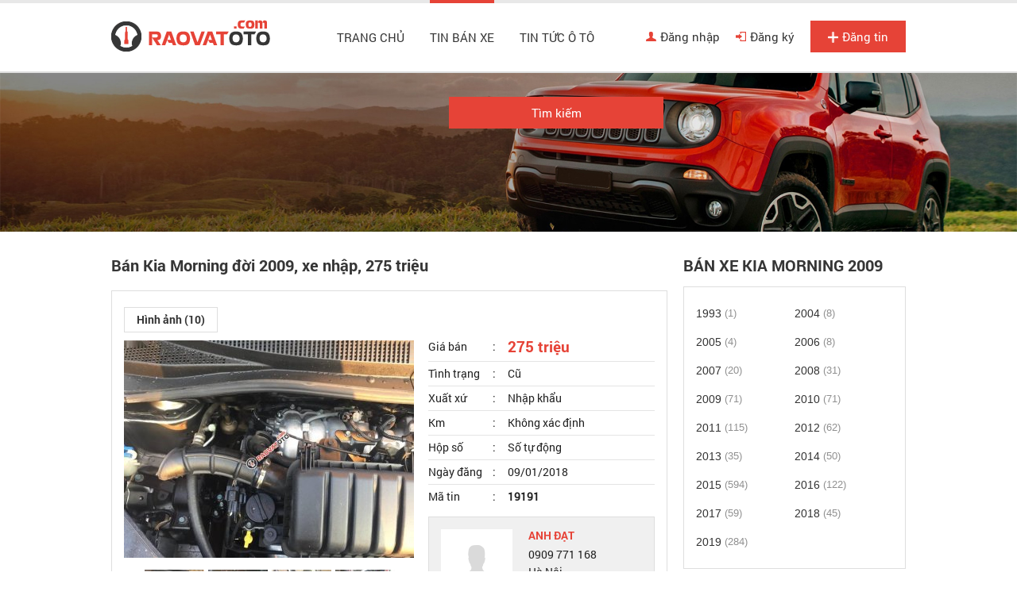

--- FILE ---
content_type: text/html; charset=utf-8
request_url: https://raovatoto.com/xe-kia-morning-ha-noi/ban-kia-morning-doi-2009-xe-nhap-275-trieu-aid19191
body_size: 16328
content:
<!DOCTYPE HTML PUBLIC "-//W3C//DTD XHTML 1.0 Transitional//EN" "http://www.w3.org/TR/xhtml1/DTD/xhtml1-transitional.dtd">
<html xmlns="http://www.w3.org/1999/xhtml">
<head>
    <meta http-equiv="Content-Type" content="text/html; charset=utf-8" />
    <link rel="SHORTCUT ICON" href="/Content/images/favicon.png" />
    <title>Bán Kia Morning đời 2009, xe nhập, 275 triệu</title>
    <meta name="keywords" content="Bán Kia Morning đời 2009, xe nhập, 275 triệu" />
    <meta name="description" content="Bán Kia Morning đời 2009, xe nhập.Bản đủ, điều hoà tự động, màn hình camera lùi.Bốn lốp mới, máy nguyên bản, xe chất lượng cao.Hiện trạng xe..." />
    
    

    <script src="/Scripts/jquery-1.7.1.min.js"></script>
    <script src='/Scripts/jquery.cookie-1.4.1.js'></script>
    <script src='/Scripts/Common.js?v=20150524'></script>
    <script src="/Scripts/jquery-ui-1.12.1.custom/jquery-ui.min.js"></script>
    <link href="/Content/css/basis.css" rel="stylesheet" />
    <link href="/Content/css/font.css" rel="stylesheet" />
    <link href="/Content/css/general.css" rel="stylesheet" />
    <link href="/Content/css/reset.css" rel="stylesheet" />
    <link href="/Content/css/style.css?v=20180504" rel="stylesheet" />
    <script src="/Scripts/MakeModelData.js"></script>
    <script src="/Scripts/main.js?v=20191801"></script>
    <script src="/Scripts/jcarousellite.js"></script>
    <script src="/Scripts/jcarousellite_1.0.1.pack.js"></script>
    <link href="/Scripts/fancybox/source/jquery.fancybox.css" rel="stylesheet" />
    <link href="/Scripts/fancybox/source/jquery.fancybox.full.css" rel="stylesheet" />
    <script src="/Scripts/fancybox/source/jquery.fancybox.full.js"></script>
    <script src="/Scripts/jquery.placeholder.1.3.js"></script>
    <script src="/Scripts/placeholders.js"></script>

    <script type="text/javascript">
        var AccountID = '';
        var productId = '0';
        $(document).ready(function () {
            $('input, textarea').placeholder();
        });
    </script>
    <!-- Global site tag (gtag.js) - Google Analytics -->
    <script async src="https://www.googletagmanager.com/gtag/js?id=UA-111546430-1"></script>
    <script>
        window.dataLayer = window.dataLayer || [];
        function gtag() { dataLayer.push(arguments); }
        gtag('js', new Date());

        gtag('config', 'UA-111546430-1');
    </script>
	<meta name="google-site-verification" content="dhIz6sQazubtsu87Cml1g9dlR7fBoybGVvpr6abvKi0" />
</head>
<body>
    <input type="hidden" id="hidmenu" />
    <input type="hidden" />
    <div class="wrapper">
        

<div id="header">
    <div class="container clearfix">
        <div class="mg-top-25 fl">
                <a href="/" class="logo"><img src="/Content/images/logo.png"></a>
        </div>

        <div class="fr clearfix">
            <ul class="main-nav fl clearfix">
                <li class=""><a href="/" id="tc">Trang chủ</a></li>
                <li id="banxe" class="basic ">
                    <a href="/ban-xe" data-key="ban-xe">Tin bán xe</a>
                    <div class="sub-nav2">
                        <div id="col1" class="col"><div class='item'><a id="7" class="" href='/xe-bmw' >BMW</a></div><div class='item'><a id="13" class="" href='/xe-chevrolet' >Chevrolet</a></div><div class='item'><a id="22" class="" href='/xe-ford' >Ford</a></div><div class='item'><a id="28" class="" href='/xe-honda' >Honda</a></div><div class='item'><a id="30" class="" href='/xe-hyundai' >Hyundai</a></div><div class='item'><a id="35" class="" href='/xe-kia' >Kia</a></div><div class='item'><a id="40" class="" href='/xe-lexus' >Lexus</a></div><div class='item'><a id="48" class="" href='/xe-mazda' >Mazda</a></div><div class='item'><a id="92" class="" href='/xe-mercedes-benz' >Mercedes-Benz</a></div><div class='item'><a id="54" class="" href='/xe-mitsubishi' >Mitsubishi</a></div><div class='item'><a id="55" class="" href='/xe-nissan' >Nissan</a></div><div class='item'><a id="58" class="" href='/xe-peugeot' >Peugeot</a></div><div class='item'><a id="76" class="" href='/xe-suzuki' >Suzuki</a></div><div class='item'><a id="79" class="" href='/xe-toyota' >Toyota</a></div><div class='item'><a id="130" class="" href='/xe-vinfast' >VinFast</a></div></div>
                        <div id="col2" class="col">
                            <div class='item'><a id="1" class="" href='/xe-acura' >Acura</a></div><div class='item'><a id="2" class="" href='/xe-alfa-romeo' >Alfa Romeo</a></div><div class='item'><a id="3" class="" href='/xe-asia' >Asia</a></div><div class='item'><a id="4" class="" href='/xe-aston-martin' >Aston Martin</a></div><div class='item'><a id="5" class="" href='/xe-audi' >Audi</a></div><div class='item'><a id="104" class="" href='/xe-baic' >BAIC</a></div><div class='item'><a id="6" class="" href='/xe-bentley' >Bentley</a></div><div class='item'><a id="1000" class="" href='/xe-briliance' >Briliance</a></div><div class='item'><a id="129" class="" href='/xe-bugatti' >Bugatti</a></div><div class='item'><a id="8" class="" href='/xe-buick' >Buick</a></div><div class='item'><a id="9" class="" href='/xe-byd' >BYD</a></div>
                            <div class='item special'><a id="showexpand" href="javascript:void(0)" rel="nofollow">Hãng xe khác »</a></div>
                        </div>
                        <div id="expand">
                            <div id="col3" class="col"><div class='item'><a id="10" class="" href='/xe-cadillac' >Cadillac</a></div><div class='item'><a id="1026" class="" href='/xe-camc' >Camc</a></div><div class='item'><a id="11" class="" href='/xe-changan' >Changan</a></div><div class='item'><a id="131" class="" href='/xe-chenglong' >Chenglong</a></div><div class='item'><a id="12" class="" href='/xe-chery' >Chery</a></div><div class='item'><a id="128" class="" href='/xe-chien-thang' >Chiến Thắng</a></div><div class='item'><a id="14" class="" href='/xe-chrysler' >Chrysler</a></div><div class='item'><a id="15" class="" href='/xe-citroen' >Citroen</a></div><div class='item'><a id="122" class="" href='/xe-cmc' >CMC</a></div><div class='item'><a id="114" class="" href='/xe-cuu-long' >Cửu Long</a></div><div class='item'><a id="126" class="" href='/xe-daehan' >Daehan</a></div><div class='item'><a id="16" class="" href='/xe-daewoo' >Daewoo</a></div><div class='item'><a id="17" class="" href='/xe-daihatsu' >Daihatsu</a></div><div class='item'><a id="1030" class="" href='/xe-dfsk' >DFSK</a></div><div class='item'><a id="127" class="" href='/xe-do-thanh' >Đô thành </a></div></div>
                            <div id="col4" class="col"><div class='item'><a id="18" class="" href='/xe-dodge' >Dodge</a></div><div class='item'><a id="112" class="" href='/xe-dongben' >Dongben</a></div><div class='item'><a id="111" class="" href='/xe-dongfeng' >Dongfeng (DFM)</a></div><div class='item'><a id="19" class="" href='/xe-eagle' >Eagle</a></div><div class='item'><a id="105" class="" href='/xe-fairy' >Fairy</a></div><div class='item'><a id="117" class="" href='/xe-faw' >FAW</a></div><div class='item'><a id="20" class="" href='/xe-ferrari' >Ferrari</a></div><div class='item'><a id="21" class="" href='/xe-fiat' >Fiat</a></div><div class='item'><a id="1024" class="" href='/xe-foton' >Foton</a></div><div class='item'><a id="116" class="" href='/xe-fuso' >Fuso</a></div><div class='item'><a id="23" class="" href='/xe-gaz' >Gaz</a></div><div class='item'><a id="24" class="" href='/xe-geely' >Geely</a></div><div class='item'><a id="118" class="" href='/xe-genesis' >Genesis</a></div><div class='item'><a id="25" class="" href='/xe-geo' >Geo</a></div><div class='item'><a id="26" class="" href='/xe-gmc' >GMC</a></div></div>
                            <div id="col5" class="col"><div class='item'><a id="121" class="" href='/xe-great-wall' >Great wall</a></div><div class='item'><a id="102" class="" href='/xe-haima' >Haima</a></div><div class='item'><a id="27" class="" href='/xe-haima' >Haima</a></div><div class='item'><a id="101" class="" href='/xe-hang-khac' >Hãng khác</a></div><div class='item'><a id="1003" class="" href='/xe-haval' >Haval</a></div><div class='item'><a id="86" class="" href='/xe-hino' >Hino</a></div><div class='item'><a id="1002" class="" href='/xe-hoa-mai' >Hoa Mai</a></div><div class='item'><a id="1021" class="" href='/xe-hongqi' >Hongqi</a></div><div class='item'><a id="119" class="" href='/xe-howo' >Howo</a></div><div class='item'><a id="29" class="" href='/xe-hummer' >Hummer</a></div><div class='item'><a id="31" class="" href='/xe-infiniti' >Infiniti</a></div><div class='item'><a id="32" class="" href='/xe-isuzu' >Isuzu</a></div><div class='item'><a id="110" class="" href='/xe-jac' >JAC</a></div><div class='item'><a id="33" class="" href='/xe-jaguar' >Jaguar</a></div><div class='item'><a id="34" class="" href='/xe-jeep' >Jeep</a></div></div>
                            <div id="col6" class="col"><div class='item'><a id="123" class="" href='/xe-jonway' >Jonway</a></div><div class='item'><a id="108" class="" href='/xe-jrd' >JRD</a></div><div class='item'><a id="120" class="" href='/xe-kamaz' >Kamaz</a></div><div class='item'><a id="36" class="" href='/xe-lada' >Lada</a></div><div class='item'><a id="37" class="" href='/xe-lamborghini' >Lamborghini</a></div><div class='item'><a id="38" class="" href='/xe-lancia' >Lancia</a></div><div class='item'><a id="39" class="" href='/xe-landrover' >LandRover</a></div><div class='item'><a id="41" class="" href='/xe-lifan' >Lifan</a></div><div class='item'><a id="42" class="" href='/xe-lincoln' >Lincoln</a></div><div class='item'><a id="43" class="" href='/xe-lotus' >Lotus</a></div><div class='item'><a id="44" class="" href='/xe-luxgen' >Luxgen</a></div><div class='item'><a id="45" class="" href='/xe-man' >Man</a></div><div class='item'><a id="46" class="" href='/xe-maserati' >Maserati</a></div><div class='item'><a id="47" class="" href='/xe-maybach' >Maybach</a></div><div class='item'><a id="134" class="" href='/xe-maz-asia' >Maz Asia</a></div></div>
                            <div id="col7" class="col">
                                <div class='item'><a id="49" class="" href='/xe-mekong' >Mekong</a></div><div class='item'><a id="1016" class="" href='/xe-mercedes-amg' >Mercedes-AMG</a></div><div class='item'><a id="1017" class="" href='/xe-mercedes-maybach' >Mercedes-Maybach</a></div><div class='item'><a id="51" class="" href='/xe-mercury' >Mercury</a></div><div class='item'><a id="52" class="" href='/xe-mg' >MG</a></div><div class='item'><a id="53" class="" href='/xe-mini' >Mini</a></div><div class='item'><a id="56" class="" href='/xe-oldsmobile' >Oldsmobile</a></div><div class='item'><a id="57" class="" href='/xe-opel' >Opel</a></div><div class='item'><a id="59" class="" href='/xe-plymouth' >Plymouth</a></div><div class='item'><a id="89" class="" href='/xe-pmc' >PMC</a></div><div class='item'><a id="60" class="" href='/xe-pontiac' >Pontiac</a></div><div class='item'><a id="61" class="" href='/xe-porsche' >Porsche</a></div><div class='item'><a id="62" class="" href='/xe-proton' >Proton</a></div><div class='item'><a id="1004" class="" href='/xe-ram' >Ram</a></div><div class='item'><a id="63" class="" href='/xe-renault' >Renault</a></div>
                                <div class='item special'><a id="hideexpand" href="javascript:void(0)" rel="nofollow">« Thu gọn</a></div>
                            </div>
                        </div>
                    </div>
                </li>
                <li class="tintuc">
                    <a href="/tin-tuc-o-to" data-key="tin-tuc-o-to" data-active="tin-tuc-o-to">Tin tức ô tô</a>
                    <ul class="sub-nav">
                        <li><a href="/tin-tuc-o-to/tin-thi-truong" data-key="tin-tuc-o-to/tin-thi-truong" data-active="tin-o-to-24h">Tin thị trường</a></li>
                        <li><a href="/tin-tuc-o-to/danh-gia-xe" data-key="tin-tuc-o-to/danh-gia-xe" data-active="phong-thuy-xe">Đánh giá xe</a></li>
                    </ul>
                </li>
            </ul>

            <ul class="user-nav fr clearfix">
                    <li><a href="/dang-nhap?returnUrl=/xe-kia-morning-ha-noi/ban-kia-morning-doi-2009-xe-nhap-275-trieu-aid19191" rel="nofollow" class=""><i class="icons i-login"></i>Đăng nhập</a></li>
                    <li><a href="/dang-ky" rel="nofollow" class=""><i class="icons i-register"></i>Đăng ký</a></li>
                    <li class="no-mg-right"><a href="/dang-tin-ban-xe" class="post "><i class="icons i-post"></i>Đăng tin</a></li>

            </ul>

        </div>
    </div>
</div>



<script>
    activemenuheader();

    $('.sub-nav2 .item>a').showmodelbymake();

    $('.viewmore').click(function () {
        $('.submenuv3').toggle();
    });

    $(document).mouseup(function (e) {
        var container = $(".viewmore");
        if (!container.is(e.target) // if the target of the click isn't the container...
            && container.has(e.target).length === 0 // ... nor a descendant of the container
            && $('.submenuv3').is(':visible')) {
            $('.submenuv3').hide();
        }
    });
</script>

        <div class="content-wapper">
            

<script type="text/javascript" src="https://img.banotore.com/SubtitleUploadImages/jwplayer/jwplayer.js"></script>

<link href="/Scripts/lightgallery/lightGallery.css" rel="stylesheet" />
<script src="/Scripts/lightgallery/lightGallery.js"></script>
<script>
    function Addr(Lat, Long) {
        var positioninit = new google.maps.LatLng(Lat, Long);
        var mapOptions = {
            zoom: 14,
            center: positioninit,
            mapTypeId: google.maps.MapTypeId.ROADMAP
        };
        var map = new google.maps.Map(document.getElementById('map-canvas'), mapOptions);

        var marker = new google.maps.Marker({
            position: new google.maps.LatLng(Lat, Long),
            map: map,
            icon: '/images/marker.png'
        });
    };

    function searchAddr(address, city) {
        var marker = null;
        var map = null;
        function initialize() {
            var positioninit = new google.maps.LatLng(15.9030623, 105.8066925);
            var mapOptions = {
                zoom: 4,
                center: positioninit,
                mapTypeId: google.maps.MapTypeId.ROADMAP
            };
            map = new google.maps.Map(document.getElementById('map-canvas'), mapOptions);
        }

        initialize();

        new google.maps.Geocoder().geocode({ 'address': address }, function (results, status) {
            if (status == google.maps.GeocoderStatus.OK) {
                if (!marker) {
                    marker = new google.maps.Marker({
                        map: map,
                        icon: '/images/marker.png',
                        draggable: false
                    });
                    //google.maps.event.addListener(marker, 'click', showLocation);
                }
                marker.setPosition(results[0].geometry.location);
                map.setCenter(results[0].geometry.location);
                map.setZoom(13);
                //addrInput.value = results[0].formatted_address;
            } else {

                //alert("Geocode was not successful for the following reason: " + status);
                new google.maps.Geocoder().geocode({ 'address': city }, function (results, status) {
                    if (status == google.maps.GeocoderStatus.OK) {
                        if (!marker) {
                            marker = new google.maps.Marker({
                                map: map,
                                icon: '/images/marker.png',
                                draggable: false
                            });
                            //google.maps.event.addListener(marker, 'click', showLocation);
                        }

                        marker.setPosition(results[0].geometry.location);
                        map.setCenter(results[0].geometry.location);
                        map.setZoom(13);
                    }
                    else {
                        alert("Không tìm thấy địa chỉ của tin rao này!");
                    }
                });
            }
        });
    }

    $(document).ready(function () {

        jwplayer.key = "5qMQ1qMprX8KZ79H695ZPnH4X4zDHiI0rCXt1g==";
        $(".pagedetail").lightGallery({
            desc: true,
            loop: true,
            escKey: true,
            lang: { allPhotos: 'Tất cả ảnh' }
        });
        tabdetail("car-detail");
        tabdetail("info-detail");
        $('.verifycode').capchar();
        $('#refreshverify').capchar();
        $("div[id*='player'][data-type='jwplayer']").playVideo();
        $("div[data-type='embed']").playVideo();

        if ('0' != 0 && '0' != 0) {
            $('.tabdetailauto #map').click(function () {
                Addr('0', '0');
            });
        }
        else {
            $('.tabdetailauto #map').click(function () {
                var straddress = '';
                if (/^[a-zA-Z0-9- ]*$/.test(straddress) == false) {
                    straddress = 'Hà N&#244;̣i';
                }
                else {
                    straddress = '';
                }
                searchAddr(straddress, 'Hà N&#244;̣i');
            });
        }
        $.get("/cost/calculator", {
            GiaXe: '275000000',
            NamDangKy: 0,
            SoChoNgoi: '5',
            XeMoi: 'false',
            TinhThanhPho: 'HN',
            TinhPhiDangKiem: true,
            TinhPhiBaoTriDuongBo: true,
            TinhPhiBaoHiemVatChatXe: true,
            TinhPhiBaoHiemTrachNhiemDanSu: true
        }, function (result) {
            $("#pricecplb").html(result.Tong);
        });
    });

    function ShowPoupCostDetail() {
        var txtPrice = '275000000';
        var city = 'HN';
        var data = {
            GiaXe: txtPrice,
            NamDangKy: 0,
            SoChoNgoi: '5',
            XeMoi: 'false',
            TinhThanhPho: city,
            TinhPhiDangKiem: true,
            TinhPhiBaoTriDuongBo: true,
            TinhPhiBaoHiemVatChatXe: true,
            TinhPhiBaoHiemTrachNhiemDanSu: true
        }
        $("#CostDetail").fancybox({
            fitToView: false,
            href: "/Cost/CostDetail",
            padding: 0,
            closeBtn: false,
            autoCenter: false,
            ajax: {
                data: data
            }
        });
    }
    var productId = '19191';
</script>



<div class="home-search searchlist">
    <div class="container clearfix">
        <div class="search-block">
            <div class="contentsearch clearfix">
                <div class="sf-item">
                    <div id="MakeSearch"></div>
                </div>
                <div class="sf-item">
                    <div id="ModelSearch"></div>
                </div>
                <div class="sf-item">
                    <div id="PriceSearch"></div>
                </div>
                <div class="sf-item">
                    <div id="YearSearch"></div>
                </div>
                <div class="sf-item">
                    <div id="CitySearch"></div>
                </div>
                <div class="sf-item">
                    <div id="SecondHandSearch"></div>
                </div>
                <div class="sf-item no-mg-right">
                    <div id="MadeInSearch"></div>
                </div>
                <div class="sf-item">
                    <div id="FuelTypeSearch"></div>
                </div>
                <div class="sf-item">
                    <div id="TransmissionSearch"></div>
                </div>
                <div class="sf-item">
                    <div id="ClassificationsSearch"></div>
                </div>
                <div class="sf-item">
                    <div id="ExteriorColorSearch"></div>
                </div>
                <div class="sf-item">
                    <div id="InteriorColorSearch"></div>
                </div>
                <div class="sf-item">
                    <div id="NumOfSeatSearch"></div>
                </div>
                <div class="sf-item no-mg-right">
                    <div id="NumOfDoorSearch"></div>
                </div>
                <div class="text-center">
                    <a href="javascript:void(0)" id="boxgeneralsearch_submit" class="sf-submit">Tìm kiếm</a>
                </div>
            </div>
        </div>
    </div>
</div>

<script src="/Scripts/jquery.nicescroll.js"></script>
<script type="text/javascript">
    $(document).ready(function () {
        $('#boxgeneralsearch_submit').click(function () {
            execSearchHome();
        });
        $('#txtKeyword').keypress(function (e) {
            if (e.which == 13) {
                execSearchHome();
            }
        });
        $('#MakeSearch').combogridmake('35', 'Kia', 'kia', 130, false, 2, '');
        $('#ModelSearch').combogridmodel('35', '754', 'Morning', 'morning', 130, false, 2, '');
        var madeInSearchData = JSON.parse('{ "jsonData" : [{"Text": "Trong nước", "Value": "268435456"},{"Text": "Nhập khẩu", "Value": "536870912"}]}');
        $('#MadeInSearch').selectoption(madeInSearchData.jsonData, '0', 'Xuất xứ', 130, 'MadeIn', 'MadeInContainer', 1, 'Xuất xứ', '');
        var citySearchData = JSON.parse('[{ "jsonMBData" : [{"Text": "Bắc Giang", "Value": "7", "ShortName": "bac-giang"},{"Text": "Bắc Kạn", "Value": "8", "ShortName": "bac-kan"},{"Text": "Bắc Ninh", "Value": "10", "ShortName": "bac-ninh"},{"Text": "Cao Bằng", "Value": "14", "ShortName": "cao-bang"},{"Text": "Điện Biên", "Value": "17", "ShortName": "dien-bien"},{"Text": "Hòa Bình", "Value": "23", "ShortName": "hoa-binh"},{"Text": "Hải Dương", "Value": "24", "ShortName": "hai-duong"},{"Text": "Hà Giang", "Value": "25", "ShortName": "ha-giang"},{"Text": "Hà Nam", "Value": "27", "ShortName": "ha-nam"},{"Text": "Hưng Yên", "Value": "30", "ShortName": "hung-yen"},{"Text": "Lào Cai", "Value": "35", "ShortName": "lao-cai"},{"Text": "Lai Châu", "Value": "36", "ShortName": "lai-chau"},{"Text": "Lạng Sơn", "Value": "38", "ShortName": "lang-son"},{"Text": "Ninh Bình", "Value": "40", "ShortName": "ninh-binh"},{"Text": "Nam Định", "Value": "41", "ShortName": "nam-dinh"},{"Text": "Phú Thọ", "Value": "43", "ShortName": "phu-tho"},{"Text": "Quảng Ninh", "Value": "48", "ShortName": "quang-ninh"},{"Text": "Sơn La", "Value": "50", "ShortName": "son-la"},{"Text": "Thái Bình", "Value": "52", "ShortName": "thai-binh"},{"Text": "Thái Nguyên", "Value": "55", "ShortName": "thai-nguyen"},{"Text": "Tuyên Quang", "Value": "57", "ShortName": "tuyen-quang"},{"Text": "Vĩnh Phúc", "Value": "61", "ShortName": "vinh-phuc"},{"Text": "Yên Bái", "Value": "63", "ShortName": "yen-bai"}]},{ "jsonMTData" : [{"Text": "Bình Định", "Value": "6", "ShortName": "binh-dinh"},{"Text": "Bình Thuận  ", "Value": "12", "ShortName": "binh-thuan"},{"Text": "Đắk Lắk", "Value": "18", "ShortName": "dak-lak"},{"Text": "Đắk Nông", "Value": "21", "ShortName": "dak-nong"},{"Text": "Gia Lai", "Value": "22", "ShortName": "gia-lai"},{"Text": "Hà Tĩnh", "Value": "29", "ShortName": "ha-tinh"},{"Text": "Kon Tum", "Value": "33", "ShortName": "kon-tum"},{"Text": "Nghệ An", "Value": "39", "ShortName": "nghe-an"},{"Text": "Ninh Thuận", "Value": "42", "ShortName": "ninh-thuan"},{"Text": "Phú Yên", "Value": "44", "ShortName": "phu-yen"},{"Text": "Quảng Bình", "Value": "45", "ShortName": "quang-binh"},{"Text": "Quảng Nam", "Value": "46", "ShortName": "quang-nam"},{"Text": "Quảng Ngãi", "Value": "47", "ShortName": "quang-ngai"},{"Text": "Quảng Trị", "Value": "49", "ShortName": "quang-tri"},{"Text": "Thanh Hóa", "Value": "54", "ShortName": "thanh-hoa"}]},{ "jsonMNData" : [{"Text": "An Giang", "Value": "4", "ShortName": "an-giang"},{"Text": "Bạc Liêu", "Value": "9", "ShortName": "bac-lieu"},{"Text": "Bình Phước", "Value": "11", "ShortName": "binh-phuoc"},{"Text": "Bến Tre", "Value": "13", "ShortName": "ben-tre"},{"Text": "Cà Mau", "Value": "15", "ShortName": "ca-mau"},{"Text": "Đồng Tháp", "Value": "19", "ShortName": "dong-thap"},{"Text": "Đồng Nai", "Value": "20", "ShortName": "dong-nai"},{"Text": "Hậu Giang", "Value": "26", "ShortName": "hau-giang"},{"Text": "Kiên Giang", "Value": "31", "ShortName": "kien-giang"},{"Text": "Long An", "Value": "34", "ShortName": "long-an"},{"Text": "Sóc Trăng", "Value": "51", "ShortName": "soc-trang"},{"Text": "Tiền Giang", "Value": "53", "ShortName": "tien-giang"},{"Text": "Tây Ninh", "Value": "56", "ShortName": "tay-ninh"},{"Text": "Trà Vinh", "Value": "59", "ShortName": "tra-vinh"},{"Text": "Vĩnh Long", "Value": "60", "ShortName": "vinh-long"}]}]');
        $('#CitySearch').combogridcity(citySearchData, '1', 'ha-noi', 'Hà N&#244;̣i', 130, 2, '');
        $('#YearSearch').combogridyear('2008', '2010', '2008 - 2010', 130, 2);
        $('#PriceSearch').combogridprice('247', '302', 130, 2);
        var secondHandSearchData = JSON.parse('{ "jsonData" : [{"Text": "Cũ", "Value": "8388608"},{"Text": "Mới", "Value": "16777216"}]}');
        $('#SecondHandSearch').selectoption(secondHandSearchData.jsonData, '0', 'T&#236;nh trạng', 130, 'SecondHand', 'SecondHandContainer', 2, 'Tình trạng', '');
        var transmissionSearchData = JSON.parse('{ "jsonData" : [{"Text": "Số tay", "Value": "33554432"},{"Text": "Số tự động", "Value": "67108864"},{"Text": "Số hỗn hợp", "Value": "134217728"}]}');
        $('#TransmissionSearch').selectoption(transmissionSearchData.jsonData, '0', 'Hộp số', 130, 'Transmission', 'TransmissionContainer', 1, 'Hộp số', '');
        var fuelTypeSearchData = JSON.parse('{ "jsonData" : [{"Text": "Xăng", "Value": "2"},{"Text": "Diesel", "Value": "4"},{"Text": "Hybrid", "Value": "8"},{"Text": "Điện", "Value": "16"},{"Text": "Loại khác", "Value": "32"}]}');
        $('#FuelTypeSearch').selectoption(fuelTypeSearchData.jsonData, '0', 'Nhi&#234;n liệu', 130, 'FuelType', 'FuelTypeContainer', 1, 'Nhiên liệu', '');
        var classificationsSearchData = JSON.parse('{ "jsonData" : [{"Text": "Sedan", "Value": "16384", "ShortName": "1"},{"Text": "SUV", "Value": "32768", "ShortName": "2"},{"Text": "CUV", "Value": "131072", "ShortName": "4"},{"Text": "Hatchback", "Value": "262144", "ShortName": "5"},{"Text": "Convertible", "Value": "524288", "ShortName": "6"},{"Text": "Truck", "Value": "1048576", "ShortName": "7"},{"Text": "Van/Minivan", "Value": "2097152", "ShortName": "8"},{"Text": "Wagon", "Value": "4194304", "ShortName": "9"},{"Text": "MPV", "Value": "1073741824", "ShortName": "12"},{"Text": "Pick-up Truck", "Value": "2147483648", "ShortName": "14"},{"Text": "Sport Car", "Value": "4294967296", "ShortName": "15"},{"Text": "City Car", "Value": "8589934592", "ShortName": "16"}]}');
        $('#ClassificationsSearch').combogridclassification(classificationsSearchData.jsonData, '0', 'Kiểu d&#225;ng', 130, 'Classifications', 'ClassificationsContainer', 2);
        var colorSearchData = JSON.parse('{ "jsonData" : [{"Text": "Bạc", "Value": "2", "ShortName": "bac"},{"Text": "Tím", "Value": "4", "ShortName": "tim"},{"Text": "Hồng", "Value": "8", "ShortName": "hong"},{"Text": "Trắng", "Value": "16", "ShortName": "trang"},{"Text": "Kem (Be)", "Value": "32", "ShortName": "kem"},{"Text": "Vàng", "Value": "64", "ShortName": "vang"},{"Text": "Nâu", "Value": "128", "ShortName": "nau"},{"Text": "Xanh lam", "Value": "256", "ShortName": "lam"},{"Text": "Đỏ", "Value": "512", "ShortName": "do"},{"Text": "Xanh lục", "Value": "1024", "ShortName": "luc"},{"Text": "Xám", "Value": "2048", "ShortName": "xam"},{"Text": "Đen", "Value": "4096", "ShortName": "den"},{"Text": "Hai màu", "Value": "8192", "ShortName": "2mau"},{"Text": "Màu khác", "Value": "16384", "ShortName": "khac"}]}');
        $('#ExteriorColorSearch').combogridcolor(colorSearchData.jsonData, '0', '', 130, 'ExteriorColor', 'ExteriorColorContainer', 1, 'Màu ngoại thất');
        $('#InteriorColorSearch').combogridcolor(colorSearchData.jsonData, '0', '', 130, 'InteriorColor', 'InteriorColorContainer', 1, 'Màu nội thất');
        var numOfSeatSearchData = JSON.parse('{ "jsonData" : [{"Text": "2 chỗ", "Value": "64"},{"Text": "4 chỗ", "Value": "128"},{"Text": "5 chỗ", "Value": "256"},{"Text": "7 chỗ", "Value": "512"},{"Text": "9 chỗ", "Value": "1024"},{"Text": "16 chỗ", "Value": "4096"},{"Text": "> 16 chỗ", "Value": "8192"}]}');
        $('#NumOfSeatSearch').selectoption(numOfSeatSearchData.jsonData, '0', 'Số chỗ', 130, 'NumOfSeat', 'NumOfSeatContainer', 1, 'Số chỗ ngồi', '');
        var numOfDoorSearchData = JSON.parse('{ "jsonData" : [{"Text": "2 cửa", "Value": "17179869184"},{"Text": "3 cửa", "Value": "34359738368"},{"Text": "4 cửa", "Value": "68719476736"},{"Text": "5 cửa", "Value": "137438953472"}]}');
        $('#NumOfDoorSearch').selectoption(numOfDoorSearchData.jsonData, '0', 'Số cửa', 130, 'NumOfDoor', 'NumOfDoorContainer', 1, 'Số cửa', '');

    });

</script>
<div id="main" class="clearfix">
    <div class="container clearfix">

        <div class="content-col fl">
            <div class="pagedetail clearfix">
                <div class="left-cardetail ">
                    <h1 class="p-title">
                        B&#225;n Kia Morning đời 2009, xe nhập, 275 triệu
                    </h1>
                    
                    <div class="car-detail tabdetailauto d-block">
                        <ul class="d-tabtitle clearfix">
                                <li id="images" class="tab-item" rel="car-detail">Hình ảnh (10)</li>
                                                    </ul>
                        <div class="ap-block clearfix">
                                    <div class="images d-photos tab-content">
                                                <div class="imageslide">
                                                    <div class="gallery clearfix" id="osgslide">
                                                            <span id="imageGallery-0" class="imageGallery" data-desc="B&#225;n Kia Morning đời 2009, xe nhập, 275 triệu" data-src="https://img.raovatoto.com/2017/12/23/201712236ad9442e-0c2-c17e.jpg" style="display:none">
                                                                <img alt="B&#225;n Kia Morning đời 2009, xe nhập, 275 triệu-0" title="B&#225;n Kia Morning đời 2009, xe nhập, 275 triệu-0" src="https://img.raovatoto.com/2017/12/23/201712236ad9442e-0c2-c17e.jpg" />
                                                            </span>
                                                            <img rel="imageGallery-0" class="osgslideimg" title="B&#225;n Kia Morning đời 2009, xe nhập, 275 triệu" src="https://img.raovatoto.com/crop/75x47/2017/12/23/201712236ad9442e-0c2-c17e.jpg" alt="B&#225;n Kia Morning đời 2009, xe nhập, 275 triệu" />
                                                            <span id="imageGallery-1" class="imageGallery" data-desc="B&#225;n Kia Morning đời 2009, xe nhập, 275 triệu" data-src="https://img.raovatoto.com/2017/12/23/201712232873d2ab-9b4-826c.jpg" style="display:none">
                                                                <img alt="B&#225;n Kia Morning đời 2009, xe nhập, 275 triệu-1" title="B&#225;n Kia Morning đời 2009, xe nhập, 275 triệu-1" src="https://img.raovatoto.com/2017/12/23/201712232873d2ab-9b4-826c.jpg" />
                                                            </span>
                                                            <img rel="imageGallery-1" class="osgslideimg" title="B&#225;n Kia Morning đời 2009, xe nhập, 275 triệu" src="https://img.raovatoto.com/crop/75x47/2017/12/23/201712232873d2ab-9b4-826c.jpg" alt="B&#225;n Kia Morning đời 2009, xe nhập, 275 triệu" />
                                                            <span id="imageGallery-2" class="imageGallery" data-desc="B&#225;n Kia Morning đời 2009, xe nhập, 275 triệu" data-src="https://img.raovatoto.com/2017/12/23/2017122348f1b6f8-df6-cfc5.jpg" style="display:none">
                                                                <img alt="B&#225;n Kia Morning đời 2009, xe nhập, 275 triệu-2" title="B&#225;n Kia Morning đời 2009, xe nhập, 275 triệu-2" src="https://img.raovatoto.com/2017/12/23/2017122348f1b6f8-df6-cfc5.jpg" />
                                                            </span>
                                                            <img rel="imageGallery-2" class="osgslideimg" title="B&#225;n Kia Morning đời 2009, xe nhập, 275 triệu" src="https://img.raovatoto.com/crop/75x47/2017/12/23/2017122348f1b6f8-df6-cfc5.jpg" alt="B&#225;n Kia Morning đời 2009, xe nhập, 275 triệu" />
                                                            <span id="imageGallery-3" class="imageGallery" data-desc="B&#225;n Kia Morning đời 2009, xe nhập, 275 triệu" data-src="https://img.raovatoto.com/2017/12/23/2017122324d23171-16b-9a09.jpg" style="display:none">
                                                                <img alt="B&#225;n Kia Morning đời 2009, xe nhập, 275 triệu-3" title="B&#225;n Kia Morning đời 2009, xe nhập, 275 triệu-3" src="https://img.raovatoto.com/2017/12/23/2017122324d23171-16b-9a09.jpg" />
                                                            </span>
                                                            <img rel="imageGallery-3" class="osgslideimg" title="B&#225;n Kia Morning đời 2009, xe nhập, 275 triệu" src="https://img.raovatoto.com/crop/75x47/2017/12/23/2017122324d23171-16b-9a09.jpg" alt="B&#225;n Kia Morning đời 2009, xe nhập, 275 triệu" />
                                                            <span id="imageGallery-4" class="imageGallery" data-desc="B&#225;n Kia Morning đời 2009, xe nhập, 275 triệu" data-src="https://img.raovatoto.com/2017/12/23/2017122305959742-ae8-6235.jpg" style="display:none">
                                                                <img alt="B&#225;n Kia Morning đời 2009, xe nhập, 275 triệu-4" title="B&#225;n Kia Morning đời 2009, xe nhập, 275 triệu-4" src="https://img.raovatoto.com/2017/12/23/2017122305959742-ae8-6235.jpg" />
                                                            </span>
                                                            <img rel="imageGallery-4" class="osgslideimg" title="B&#225;n Kia Morning đời 2009, xe nhập, 275 triệu" src="https://img.raovatoto.com/crop/75x47/2017/12/23/2017122305959742-ae8-6235.jpg" alt="B&#225;n Kia Morning đời 2009, xe nhập, 275 triệu" />
                                                            <span id="imageGallery-5" class="imageGallery" data-desc="B&#225;n Kia Morning đời 2009, xe nhập, 275 triệu" data-src="https://img.raovatoto.com/2017/12/23/2017122398a04e84-6ee-0c89.jpg" style="display:none">
                                                                <img alt="B&#225;n Kia Morning đời 2009, xe nhập, 275 triệu-5" title="B&#225;n Kia Morning đời 2009, xe nhập, 275 triệu-5" src="https://img.raovatoto.com/2017/12/23/2017122398a04e84-6ee-0c89.jpg" />
                                                            </span>
                                                            <img rel="imageGallery-5" class="osgslideimg" title="B&#225;n Kia Morning đời 2009, xe nhập, 275 triệu" src="https://img.raovatoto.com/crop/75x47/2017/12/23/2017122398a04e84-6ee-0c89.jpg" alt="B&#225;n Kia Morning đời 2009, xe nhập, 275 triệu" />
                                                            <span id="imageGallery-6" class="imageGallery" data-desc="B&#225;n Kia Morning đời 2009, xe nhập, 275 triệu" data-src="https://img.raovatoto.com/2017/12/23/201712239400b1ea-6fa-3202.jpg" style="display:none">
                                                                <img alt="B&#225;n Kia Morning đời 2009, xe nhập, 275 triệu-6" title="B&#225;n Kia Morning đời 2009, xe nhập, 275 triệu-6" src="https://img.raovatoto.com/2017/12/23/201712239400b1ea-6fa-3202.jpg" />
                                                            </span>
                                                            <img rel="imageGallery-6" class="osgslideimg" title="B&#225;n Kia Morning đời 2009, xe nhập, 275 triệu" src="https://img.raovatoto.com/crop/75x47/2017/12/23/201712239400b1ea-6fa-3202.jpg" alt="B&#225;n Kia Morning đời 2009, xe nhập, 275 triệu" />
                                                            <span id="imageGallery-7" class="imageGallery" data-desc="B&#225;n Kia Morning đời 2009, xe nhập, 275 triệu" data-src="https://img.raovatoto.com/2017/12/23/20171223ff69cfc6-7e2-9b14.jpg" style="display:none">
                                                                <img alt="B&#225;n Kia Morning đời 2009, xe nhập, 275 triệu-7" title="B&#225;n Kia Morning đời 2009, xe nhập, 275 triệu-7" src="https://img.raovatoto.com/2017/12/23/20171223ff69cfc6-7e2-9b14.jpg" />
                                                            </span>
                                                            <img rel="imageGallery-7" class="osgslideimg" title="B&#225;n Kia Morning đời 2009, xe nhập, 275 triệu" src="https://img.raovatoto.com/crop/75x47/2017/12/23/20171223ff69cfc6-7e2-9b14.jpg" alt="B&#225;n Kia Morning đời 2009, xe nhập, 275 triệu" />
                                                            <span id="imageGallery-8" class="imageGallery" data-desc="B&#225;n Kia Morning đời 2009, xe nhập, 275 triệu" data-src="https://img.raovatoto.com/2017/12/23/20171223f24ce530-8a2-e765.jpg" style="display:none">
                                                                <img alt="B&#225;n Kia Morning đời 2009, xe nhập, 275 triệu-8" title="B&#225;n Kia Morning đời 2009, xe nhập, 275 triệu-8" src="https://img.raovatoto.com/2017/12/23/20171223f24ce530-8a2-e765.jpg" />
                                                            </span>
                                                            <img rel="imageGallery-8" class="osgslideimg" title="B&#225;n Kia Morning đời 2009, xe nhập, 275 triệu" src="https://img.raovatoto.com/crop/75x47/2017/12/23/20171223f24ce530-8a2-e765.jpg" alt="B&#225;n Kia Morning đời 2009, xe nhập, 275 triệu" />
                                                            <span id="imageGallery-9" class="imageGallery" data-desc="B&#225;n Kia Morning đời 2009, xe nhập, 275 triệu" data-src="https://img.raovatoto.com/2017/12/23/2017122329052ad6-f9a-1f87.jpg" style="display:none">
                                                                <img alt="B&#225;n Kia Morning đời 2009, xe nhập, 275 triệu-9" title="B&#225;n Kia Morning đời 2009, xe nhập, 275 triệu-9" src="https://img.raovatoto.com/2017/12/23/2017122329052ad6-f9a-1f87.jpg" />
                                                            </span>
                                                            <img rel="imageGallery-9" class="osgslideimg" title="B&#225;n Kia Morning đời 2009, xe nhập, 275 triệu" src="https://img.raovatoto.com/crop/75x47/2017/12/23/2017122329052ad6-f9a-1f87.jpg" alt="B&#225;n Kia Morning đời 2009, xe nhập, 275 triệu" />
                                                    </div>
                                                </div>


                                        <script>
                                            $('#osgslide').osgslide('crop/75x47', 'crop/365x274', 80, eval(6), eval(10));
                                        </script>
                                    </div>


                            <div class="map d-photos tab-content" style="display: none">
                                <div id="map-canvas"></div>
                            </div>
                            <div class="ds-infos ">
                                <ul id="thongtin">
                                    <li class="lh-16 pd-bottom-10"><span class="label">Giá bán</span><strong class="price">275 triệu</strong></li>
                                    <li><span class="label">Tình trạng</span><span>Cũ</span></li>
                                    <li><span class="label">Xuất xứ</span><span>Nhập khẩu</span></li>
                                        <li><span class="label">Km</span><span>Kh&#244;ng x&#225;c định</span></li>
                                    <li><span class="label">Hộp số</span><span>Số tự động</span></li>
                                    <li><span class="label">Ngày đăng</span><span>09/01/2018</span></li>
                                    <li><span class="label">Mã tin</span><strong>19191</strong></li>
                                </ul>

                                

                                <div class="user-info mg-bottom-20 clearfix">
    
    <div class="ui-block clearfix">
        <div class="fl"><img src="/Content/images/no-avatar.png" /></div>
        <ul class="fr no-mg-bottom">
            <li class="user-name lh-16 pd-bottom-5">
                <span>
                    ANH ĐẠT
                </span>
                <input type="hidden" id="mailto" />
            </li>

            <li><span>0909 771 168</span></li>
            <li><span>Hà N&#244;̣i</span></li>

        </ul>
    </div>
</div>

                                <div class="ap-action clearfix">

                                    <div id="fb-root"></div>

                                    <div class="like">
                                        <div class="fb-like" style="float: left; padding-top: 3px;" data-href="http://raovatoto.com/xe-kia-morning-ha-noi/ban-kia-morning-doi-2009-xe-nhap-275-trieu-aid19191" data-layout="button_count" data-action="like" data-show-faces="true" data-share="false"></div>
                                        
                                        <div class="g-plusone" data-annotation="inline" data-width="100"></div>
                                    </div>
                                    <a class="save icon button yellow" rel="nofollow" id="19191" href="javascript:void(0)" onclick="productSaved(this,'19191');">Lưu tin</a>
                                    
                                </div>
                            </div>
                        </div>
                        <div class="ap-block clearfix">
                            <h2 class="ap-title">Mô tả</h2>
                            <p class="d-des">
                                <a class="keyword-tool" href="/xe-kia-morning-nam-2009">Bán Kia Morning đời 2009</a>, xe nhập.Bản đủ, điều hoà tự động, màn hình camera lùi.Bốn lốp mới, máy nguyên bản, xe chất lượng cao.Hiện trạng xe cũ đang sử dụng tốt, vận hành an toàn.Có nhu cầu vui lòng liên hệ để biết thêm chi tiết và trải nghiệm. Cảm ơn đã xem tin.
                            </p>
                        </div>
                        <div style="height:10px;width:680px;float:left;"></div>
                        
                    </div>

                    <div class="info-detail ap-block tabdetailauto d-block mg-top-20 clearfix">
                        <div class="title-tabs-detail">
                            <div id="tscb" class="ap-title tab-item" rel="info-detail"><h2>Thông số cơ bản</h2></div>
                            <div id="at" class="ap-title tab-item" rel="info-detail"><h2>An toàn</h2></div>
                            <div id="tn" class="ap-title tab-item" rel="info-detail"><h2>Tiện nghi</h2></div>
                            <div id="tskt" class="ap-title tab-item" rel="info-detail"><h2>Thông số kỹ thuật</h2></div>
                        </div>

                        <div class="containertabdetail">
                            <div class="tscb box tab-content" rel="tscb">
                                <div class="content-info">
                                    <div class="left-content box-chirl">
                                        
                                        <ul>
                                                <li>
                                                    <label class="name">Xuất xứ</label>
                                                    <span class="content">Nhập khẩu</span>
                                                </li>
                                                                                            <li>
                                                    <label class="name">Tình trạng</label>
                                                    <span class="content">Cũ</span>
                                                </li>
                                                                                            <li>
                                                    <label class="name">Năm sản xuất</label>
                                                    <span class="content">2009</span>
                                                </li>
                                                                                            <li>
                                                    <label class="name">Dòng xe</label>
                                                    <span class="content">Hatchback</span>
                                                </li>
                                                                                                                                        <li>
                                                    <label class="name">Màu ngoại thất</label>
                                                    <span class="content">M&#224;u kh&#225;c</span>
                                                </li>
                                                                                            <li>
                                                    <label class="name">Màu nội thất</label>
                                                    <span class="content">X&#225;m</span>
                                                </li>
                                                                                            <li>
                                                    <label class="name">Số cửa</label>
                                                    <span class="content">5 cửa</span>
                                                </li>
                                                                                            <li>
                                                    <label class="name">Số ghế</label>
                                                    <span class="content">5 ghế</span>
                                                </li>
                                                                                            <li>
                                                    <label class="name">Nhiên liệu</label>
                                                    <span class="content">Xăng</span>
                                                </li>
                                                                                    </ul>
                                    </div>

                                    
                                </div>
                            </div>

                            <div class="at box tab-content" rel="at">
                                <div class="content-info">

                                    <div class="tuikhiantoan box-chirl full-width">
                                        <h3>Túi khí an toàn</h3>
                                        <ul>
                                                                                                                                                                                                                        </ul>
                                    </div>

                                    <div class="khoachongtrom box-chirl full-width">
                                        <h3>Khóa chống trộm</h3>
                                        <ul>
                                                                                                                                                                                                                        </ul>
                                    </div>

                                    <div class="phanhdieukhien box-chirl full-width">
                                        <h3>Phanh - Điều khiển</h3>

                                        <ul>
                                                                                                                                                                                                                                                                                                                </ul>
                                    </div>


                                    <div class="cacthongsokhac box-chirl full-width">
                                        <h3>Các thông số khác</h3>
                                        <ul>
                                                                                                                                </ul>
                                    </div>


                                </div>
                            </div>

                            <div class="tn box tab-content" rel="tn">
                                <div class="content-info">
                                    <div class="box-chirl full-width">
                                        <h3>Thiết bị tiêu chuẩn</h3>

                                        <ul>
                                                                                                                                                                                                                                                                                                                                                                                                                                                                                                </ul>
                                    </div>
                                </div>
                            </div>

                            <div class="tskt box tab-content" rel="tskt">
                                <div class="content-info">

                                    <div class="kt-tl box-chirl full-width">
                                        <h3>Kích thước - Trọng lượng</h3>

                                        <ul>
                                                                                                                                                                                                                        </ul>
                                    </div>

                                    <div class="phanh box-chirl full-width">
                                        <h3>Phanh - Giảm xóc - Lốp</h3>

                                        <ul>
                                                                                                                                                                            </ul>
                                    </div>

                                    <div class="dongco box-chirl full-width">
                                        <h3>Động cơ</h3>

                                        <ul>
                                                                                                                                </ul>
                                    </div>

                                </div>
                            </div>

                        </div>

                    </div>
                </div>
            </div>
            
<div class="sameauto">

        <div class="mg-top-10 same-model clearfix">
            <h3 class="b-title">Xe cùng loại</h3>
            <div class="post-list clearfix">



<div class="post-item">
    <a href="/xe-kia-morning-ha-noi/so-tu-dong-nhap-khau-han-quoc-aid1291759" class="photo">
            <img src="https://img.raovatoto.com/2017/12/19/20171219161431-8b18.png" title="Số tự động, nhập khẩu Hàn Quốc" alt="Số tự động, nhập khẩu Hàn Quốc">
    </a>
    <div class="pi-meta clearfix">
        <h3>
            <a href="/xe-kia-morning-ha-noi/so-tu-dong-nhap-khau-han-quoc-aid1291759">Số tự động, nhập khẩu Hàn Quốc</a>
        </h3>
        <div class="clearfix">
            <div class="price">179 triệu</div>
            <div class="btn-action">
                <div class="save icon" id="1291759" onclick="productSaved(this,'1291759');">
                    <i class="i-save icons"></i>Lưu tin
                </div>
            </div>
        </div>
        <ul>
            <li><span class="date"><i class="icons ic-datetime"></i>30/12/2025</span></li>
            <li><span class="label"><i class="icons ic-tinhtrang"></i>Cũ</span> </li>
            <li><span class="label"><i class="icons ic-xuatxu"></i>Nhập khẩu</span></li>
            <li><span class="label"><i class="icons ic-hopso"></i>Số tự động</span></li>
        </ul>
        <ul class="have-border">
            <li><span class="label"><i class="icons ic-phone"></i>0968865695</span></li>
                <li><span class="label">Th&#224;nh</span></li>
            <li class="location"><span class="label">Hà N&#244;̣i</span></li>

        </ul>

    </div>
</div>

<div class="post-item">
    <a href="/xe-kia-morning-/kia-morning-2010-mau-bac-aid1291701" class="photo">
            <img src="https://img.raovatoto.com/2017/12/19/20171219161431-8b18.png" title="Kia Morning 2010 m&#224;u Bạc" alt="Kia Morning 2010 m&#224;u Bạc">
    </a>
    <div class="pi-meta clearfix">
        <h3>
            <a href="/xe-kia-morning-/kia-morning-2010-mau-bac-aid1291701">Kia Morning 2010 m&#224;u Bạc</a>
        </h3>
        <div class="clearfix">
            <div class="price">168 triệu</div>
            <div class="btn-action">
                <div class="save icon" id="1291701" onclick="productSaved(this,'1291701');">
                    <i class="i-save icons"></i>Lưu tin
                </div>
            </div>
        </div>
        <ul>
            <li><span class="date"><i class="icons ic-datetime"></i>19/12/2025</span></li>
            <li><span class="label"><i class="icons ic-tinhtrang"></i>Cũ</span> </li>
            <li><span class="label"><i class="icons ic-xuatxu"></i>Trong nước</span></li>
            <li><span class="label"><i class="icons ic-hopso"></i>Số tự động</span></li>
        </ul>
        <ul class="have-border">
            <li><span class="label"><i class="icons ic-phone"></i>0835211113</span></li>
                <li><span class="label">Nguyễn Thị Hải Duy&#234;n</span></li>
            <li class="location"><span class="label">Cả nước</span></li>

        </ul>

    </div>
</div>

<div class="post-item">
    <a href="/xe-kia-morning-/kia-morning-2016-trang-aid1291666" class="photo">
            <img src="https://img.raovatoto.com/2017/12/19/20171219161431-8b18.png" title="Kia Morning 2016 Trắng" alt="Kia Morning 2016 Trắng">
    </a>
    <div class="pi-meta clearfix">
        <h3>
            <a href="/xe-kia-morning-/kia-morning-2016-trang-aid1291666">Kia Morning 2016 Trắng</a>
        </h3>
        <div class="clearfix">
            <div class="price">120 triệu</div>
            <div class="btn-action">
                <div class="save icon" id="1291666" onclick="productSaved(this,'1291666');">
                    <i class="i-save icons"></i>Lưu tin
                </div>
            </div>
        </div>
        <ul>
            <li><span class="date"><i class="icons ic-datetime"></i>19/12/2025</span></li>
            <li><span class="label"><i class="icons ic-tinhtrang"></i>Cũ</span> </li>
            <li><span class="label"><i class="icons ic-xuatxu"></i>Nhập khẩu</span></li>
            <li><span class="label"><i class="icons ic-hopso"></i>Số tay</span></li>
        </ul>
        <ul class="have-border">
            <li><span class="label"><i class="icons ic-phone"></i>0983188192</span></li>
                <li><span class="label">minh</span></li>
            <li class="location"><span class="label">Cả nước</span></li>

        </ul>

    </div>
</div>                <script type='text/javascript'>
                    $(document).ready(function () {
                        $('.same-model .post-grid .post-item').syncHeight();
                        $('.same-model .post-grid .post-item h3').syncHeight();
                    });
                </script>
            </div>
            <a class="view-all fr" href="/xe-kia-morning">
                <i class="icons ic-viewall"></i>
                Xem thêm các tin rao khác
            </a>
        </div>
            <div class="mg-top-10 same-price clearfix">
            <h3 class="b-title">Xe cùng khoảng giá</h3>
            <div class="post-list clearfix">



<div class="post-item">
    <a href="/xe-toyota-camry-dong-nai/chinh-chu-can-ban-xe-camry-2007-aid1291849" class="photo">
            <img src="https://img.raovatoto.com/crop/240x180/2026/01/17/20260117202045-9a78.webp" title="Ch&#237;nh chủ cần b&#225;n xe Camry 2007" alt="Ch&#237;nh chủ cần b&#225;n xe Camry 2007">
    </a>
    <div class="pi-meta clearfix">
        <h3>
            <a href="/xe-toyota-camry-dong-nai/chinh-chu-can-ban-xe-camry-2007-aid1291849">Ch&#237;nh chủ cần b&#225;n xe Camry 2007</a>
        </h3>
        <div class="clearfix">
            <div class="price">245 triệu</div>
            <div class="btn-action">
                <div class="save icon" id="1291849" onclick="productSaved(this,'1291849');">
                    <i class="i-save icons"></i>Lưu tin
                </div>
            </div>
        </div>
        <ul>
            <li><span class="date"><i class="icons ic-datetime"></i>17/01/2026</span></li>
            <li><span class="label"><i class="icons ic-tinhtrang"></i>Cũ</span> </li>
            <li><span class="label"><i class="icons ic-xuatxu"></i>Trong nước</span></li>
            <li><span class="label"><i class="icons ic-hopso"></i>Kh&#244;ng x&#225;c định</span></li>
        </ul>
        <ul class="have-border">
            <li><span class="label"><i class="icons ic-phone"></i>0961621486 </span></li>
                <li><span class="label">lienhechinhchu</span></li>
            <li class="location"><span class="label">Đồng Nai</span></li>

        </ul>

    </div>
</div>

<div class="post-item">
    <a href="/xe-toyota-camry-ha-noi/toyota-camry-le-24--sx-2009-aid1291815" class="photo">
            <img src="https://img.raovatoto.com/crop/240x180/2026/01/09/20260109100851-4e25.webp" title="Toyota Camry LE 2.4 – SX 2009" alt="Toyota Camry LE 2.4 – SX 2009">
    </a>
    <div class="pi-meta clearfix">
        <h3>
            <a href="/xe-toyota-camry-ha-noi/toyota-camry-le-24--sx-2009-aid1291815">Toyota Camry LE 2.4 – SX 2009</a>
        </h3>
        <div class="clearfix">
            <div class="price">283 triệu</div>
            <div class="btn-action">
                <div class="save icon" id="1291815" onclick="productSaved(this,'1291815');">
                    <i class="i-save icons"></i>Lưu tin
                </div>
            </div>
        </div>
        <ul>
            <li><span class="date"><i class="icons ic-datetime"></i>09/01/2026</span></li>
            <li><span class="label"><i class="icons ic-tinhtrang"></i>Cũ</span> </li>
            <li><span class="label"><i class="icons ic-xuatxu"></i>Trong nước</span></li>
            <li><span class="label"><i class="icons ic-hopso"></i>Kh&#244;ng x&#225;c định</span></li>
        </ul>
        <ul class="have-border">
            <li><span class="label"><i class="icons ic-phone"></i>0923637070 </span></li>
                <li><span class="label">Li&#234;n hệ</span></li>
            <li class="location"><span class="label">Hà N&#244;̣i</span></li>

        </ul>

    </div>
</div>

<div class="post-item">
    <a href="/xe-toyota-corolla-ha-noi/can-ban-gap-xe-corrola-16-xli-chinh-chu-di-duoc-165-van-xe-khong-ngap-nuoc-khong-va-cham-nang-aid1291806" class="photo">
            <img src="https://img.raovatoto.com/2017/12/19/20171219161431-8b18.png" title="Cần bán gấp xe corrola 1.6 xli chính chủ đi được 16.5 vạn xe không ngập nước không va chạm nặng" alt="Cần bán gấp xe corrola 1.6 xli chính chủ đi được 16.5 vạn xe không ngập nước không va chạm nặng">
    </a>
    <div class="pi-meta clearfix">
        <h3>
            <a href="/xe-toyota-corolla-ha-noi/can-ban-gap-xe-corrola-16-xli-chinh-chu-di-duoc-165-van-xe-khong-ngap-nuoc-khong-va-cham-nang-aid1291806">Cần bán gấp xe corrola 1.6 xli chính chủ đi được 16.5 vạn xe không ngập nước không va chạm nặng</a>
        </h3>
        <div class="clearfix">
            <div class="price">280 triệu</div>
            <div class="btn-action">
                <div class="save icon" id="1291806" onclick="productSaved(this,'1291806');">
                    <i class="i-save icons"></i>Lưu tin
                </div>
            </div>
        </div>
        <ul>
            <li><span class="date"><i class="icons ic-datetime"></i>08/01/2026</span></li>
            <li><span class="label"><i class="icons ic-tinhtrang"></i>Cũ</span> </li>
            <li><span class="label"><i class="icons ic-xuatxu"></i>Nhập khẩu</span></li>
            <li><span class="label"><i class="icons ic-hopso"></i>Số tự động</span></li>
        </ul>
        <ul class="have-border">
            <li><span class="label"><i class="icons ic-phone"></i>0343131240</span></li>
                <li><span class="label">Nguyễn trần quang</span></li>
            <li class="location"><span class="label">Hà N&#244;̣i</span></li>

        </ul>

    </div>
</div>                <script type='text/javascript'>
                    $(document).ready(function () {
                        $('.same-price .post-grid .post-item').syncHeight();
                        $('.same-price .post-grid .post-item h3').syncHeight();
                    });
                </script>
            </div>
            <a class="view-all fr" href="/ban-xe/m240-300">
                <i class="icons ic-viewall"></i>
                Xem thêm các tin rao khác
            </a>
        </div>
</div>
        </div>
        <div class="sidebar fr">
            

<div class="clearfix yearsearch">
    <h2 class="b-title mg-bottom-15"><span title="B&#225;n xe Kia Morning 2009">B&#225;n xe Kia Morning 2009</span></h2>
    <ul class="simple-listv2 clearfix">
            <li class="item"><p><h3 class=""><a title="kia morning 1993" href="/xe-kia-morning/f09393">1993 <span>(1)</span></a></h3></p></li>
            <li class="item"><p><h3 class=""><a title="kia morning 2004" href="/xe-kia-morning/f00404">2004 <span>(8)</span></a></h3></p></li>
            <li class="item"><p><h3 class=""><a title="kia morning 2005" href="/xe-kia-morning/f00505">2005 <span>(4)</span></a></h3></p></li>
            <li class="item"><p><h3 class=""><a title="kia morning 2006" href="/xe-kia-morning/f00606">2006 <span>(8)</span></a></h3></p></li>
            <li class="item"><p><h3 class=""><a title="kia morning 2007" href="/xe-kia-morning/f00707">2007 <span>(20)</span></a></h3></p></li>
            <li class="item"><p><h3 class=""><a title="kia morning 2008" href="/xe-kia-morning/f00808">2008 <span>(31)</span></a></h3></p></li>
            <li class="item"><p><h3 class="active"><a title="kia morning 2009" href="/xe-kia-morning/f00909">2009 <span>(71)</span></a></h3></p></li>
            <li class="item"><p><h3 class=""><a title="kia morning 2010" href="/xe-kia-morning/f01010">2010 <span>(71)</span></a></h3></p></li>
            <li class="item"><p><h3 class=""><a title="kia morning 2011" href="/xe-kia-morning/f01111">2011 <span>(115)</span></a></h3></p></li>
                    <li class="item"><p><h3 class=""><a title="kia morning 2012" href="/xe-kia-morning/f01212">2012 <span> (62)</span></a></h3></p></li>
            <li class="item"><p><h3 class=""><a title="kia morning 2013" href="/xe-kia-morning/f01313">2013 <span> (35)</span></a></h3></p></li>
            <li class="item"><p><h3 class=""><a title="kia morning 2014" href="/xe-kia-morning/f01414">2014 <span> (50)</span></a></h3></p></li>
            <li class="item"><p><h3 class=""><a title="kia morning 2015" href="/xe-kia-morning/f01515">2015 <span> (594)</span></a></h3></p></li>
            <li class="item"><p><h3 class=""><a title="kia morning 2016" href="/xe-kia-morning/f01616">2016 <span> (122)</span></a></h3></p></li>
            <li class="item"><p><h3 class=""><a title="kia morning 2017" href="/xe-kia-morning/f01717">2017 <span> (59)</span></a></h3></p></li>
            <li class="item"><p><h3 class=""><a title="kia morning 2018" href="/xe-kia-morning/f01818">2018 <span> (45)</span></a></h3></p></li>
            <li class="item"><p><h3 class=""><a title="kia morning 2019" href="/xe-kia-morning/f01919">2019 <span> (284)</span></a></h3></p></li>
    </ul>
</div>
<script>
    $(document).ready(function () {
        //activelinkrightsearch("ismodel");
    });
</script>

<div class="w-block-spec mg-top-30 clearfix ">
    <h3 class="b-title mg-bottom-15"><span>Từ khóa nổi bật</span></h3>
    <ul class="simple-list">
            <li class="item">
                <h3><a href="/xe-kia-cerato-mt-pb" title="B&#225;n xe Kia Cerato MT">B&#225;n xe Kia Cerato MT</a></h3>
            </li>
            <li class="item">
                <h3><a href="/xe-kia-forte-sx--1.6at-nam-2012-pb" title="B&#225;n xe Kia Forte SX 1.6AT 2012">B&#225;n xe Kia Forte SX 1.6AT 2012</a></h3>
            </li>
            <li class="item">
                <h3><a href="/xe-kia-morning-at-pb" title="B&#225;n xe Kia Morning AT">B&#225;n xe Kia Morning AT</a></h3>
            </li>
            <li class="item">
                <h3><a href="/xe-kia-morning-van-nam-2013-pb" title="B&#225;n xe Kia Morning Van 2013">B&#225;n xe Kia Morning Van 2013</a></h3>
            </li>
            <li class="item">
                <h3><a href="/xe-kia-sorento-2.4--gat-pb" title="B&#225;n xe Kia Sorento 2.4 GAT">B&#225;n xe Kia Sorento 2.4 GAT</a></h3>
            </li>
            <li class="item">
                <h3><a href="/xe-kia-morning-nam-2011" title="B&#225;n xe Kia Morning 2011">B&#225;n xe Kia Morning 2011</a></h3>
            </li>
            <li class="item">
                <h3><a href="/xe-kia-morning-nam-2012" title="B&#225;n xe Kia Morning 2012">B&#225;n xe Kia Morning 2012</a></h3>
            </li>
            <li class="item">
                <h3><a href="/xe-kia-rondo-nam-2015" title="B&#225;n xe Kia Rondo 2015">B&#225;n xe Kia Rondo 2015</a></h3>
            </li>
            <li class="item">
                <h3><a href="/xe-kia-morning-simt-nam-2016-pb" title="Xe Kia Morning SiMT 2016">Xe Kia Morning SiMT 2016</a></h3>
            </li>
            <li class="item">
                <h3><a href="/xe-kia-k165-s-nam-2016-pb" title="Xe Kia K165 S 2016">Xe Kia K165 S 2016</a></h3>
            </li>
    </ul>
</div>
            
        </div>
    </div>
</div>

<div class="overlay">
</div>


        </div>
        <div id="footer">
    <div class="container clearfix">
        <div class="col-left fl">
            <h3>Công ty cổ phần Sáng tạo Việt</h3>
            <p><i class="icons ic-address"></i>Tầng 24, tòa nhà Sông Đà, đường Phạm Hùng, Nam Từ Liêm, Hà Nội</p>
            <p class="copy">Copyright Notice &copy; 2017 Raovatoto.com</p>
        </div>
        <div class="col-center fl">
            <h3>Về chúng tôi</h3>
            <ul>
                <li><a href="/">Trang chủ</a></li>
                <li><a href="/sitemap">Site map</a></li>
            </ul>
        </div>
        <div class="col-right fl">
            <script>
                (function (d, s, id) {
                    var js, fjs = d.getElementsByTagName(s)[0];
                    if (d.getElementById(id)) return;
                    js = d.createElement(s); js.id = id;
                    js.src = "//connect.facebook.net/vi_VN/sdk.js#xfbml=1&version=v2.0";
                    fjs.parentNode.insertBefore(js, fjs);

                }(document, 'script', 'facebook-jssdk'));
            </script>
            <script src="https://apis.google.com/js/platform.js" async defer>
            </script>
            <h3>Hỗ trợ trực tuyến</h3>
            <ul>
                <li><a href="skype:raovatoto.com?chat" class="fs-skype" rel="nofollow"><i class="icons ic-skype"></i></a></li>
                <li><a href="skype:raovatoto.com?chat" class="fs-skype" rel="nofollow"><i class="icons ic-google"></i></a></li>
            </ul>
            <ul class="display-ib mg-top-20">
                <li>
                    <div id="fb-root"></div>
                    <script>
                        (function (d, s, id) {
                            var js, fjs = d.getElementsByTagName(s)[0];
                            if (d.getElementById(id)) return;
                            js = d.createElement(s); js.id = id;
                            js.src = 'https://connect.facebook.net/vi_VN/sdk.js#xfbml=1&version=v2.10';
                            fjs.parentNode.insertBefore(js, fjs);
                        }(document, 'script', 'facebook-jssdk'));</script>
                    <div class="fb-like" data-href="https://raovatoto.com/" data-layout="button_count" data-action="like" data-size="small" data-show-faces="false" data-share="true"></div>
                </li>
            </ul>
        </div>
    </div>
</div>



        
        <script src='/Scripts/footerjs.js?v=20191801'></script>
    </div>
    <div style="width: 100%; bottom: 0px; z-index: 10; display: block; position: fixed; height: 1px;">
        <div style="width: 1000px; margin: 0px auto; position: relative; height: 1px; ">
            <div id="boxProductSaved">
    <div class="titlebox" >
        <span class="title fancybox.ajax" onclick="ShowPopupSaved()">
            <i class="i-pu-save icons"></i> Tin đã lưu <span class="countproduct"> (0)</span>
        </span> 
        <span id="deleteAll" class="icons" title="Xóa tất cả" onclick="deleteAllNews();"></span>
    </div>
</div>
        </div>
    </div>
</body>
</html>
<script>
    $('.btnsearchmenu').click(function () {
        execSearchText();
    });
    $(document).ready(function () {
        var heightwapper = $(window).height() - 358;
        $('.content-wapper').css('min-height', heightwapper + 'px');
    });
</script>

--- FILE ---
content_type: text/html; charset=utf-8
request_url: https://accounts.google.com/o/oauth2/postmessageRelay?parent=https%3A%2F%2Fraovatoto.com&jsh=m%3B%2F_%2Fscs%2Fabc-static%2F_%2Fjs%2Fk%3Dgapi.lb.en.OE6tiwO4KJo.O%2Fd%3D1%2Frs%3DAHpOoo_Itz6IAL6GO-n8kgAepm47TBsg1Q%2Fm%3D__features__
body_size: 162
content:
<!DOCTYPE html><html><head><title></title><meta http-equiv="content-type" content="text/html; charset=utf-8"><meta http-equiv="X-UA-Compatible" content="IE=edge"><meta name="viewport" content="width=device-width, initial-scale=1, minimum-scale=1, maximum-scale=1, user-scalable=0"><script src='https://ssl.gstatic.com/accounts/o/2580342461-postmessagerelay.js' nonce="ZKvC6JtOeq5p1z0_BE6XeQ"></script></head><body><script type="text/javascript" src="https://apis.google.com/js/rpc:shindig_random.js?onload=init" nonce="ZKvC6JtOeq5p1z0_BE6XeQ"></script></body></html>

--- FILE ---
content_type: text/css
request_url: https://raovatoto.com/Content/css/style.css?v=20180504
body_size: 19628
content:
body {
    -webkit-text-size-adjust: 100%;
    color: #363636;
    font-size: 14px;
    font-family: 'Roboto-Regular',Arial, sans-serif;
    background-color: #fff;
}

.container {
    width: 1000px;
    max-width: 1000px;
    margin: 0 auto;
}

input[type="text"].text-search::-webkit-input-placeholder {
    color: white;
    -ms-opacity: 1;
    opacity: 1;
}

input[type="text"].text-search:-moz-placeholder { /* Firefox 18- */
    color: white;
    -ms-opacity: 1;
    opacity: 1;
}

input[type="text"].text-search::-moz-placeholder { /* Firefox 19+ */
    color: white;
    -ms-opacity: 1;
    opacity: 1;
}

input[type="text"].text-search:-ms-input-placeholder {
    color: white;
    -ms-opacity: 1;
    opacity: 1;
}

input[id="txtNewsSearch"]::-webkit-input-placeholder {
    color: #363636;
    -ms-opacity: 1;
    opacity: 1;
}

input[id="txtNewsSearch"]:-moz-placeholder { /* Firefox 18- */
    color: #363636;
    -ms-opacity: 1;
    opacity: 1;
}

input[id="txtNewsSearch"]::-moz-placeholder { /* Firefox 19+ */
    color: #363636;
    -ms-opacity: 1;
    opacity: 1;
}

input[id="txtNewsSearch"]:-ms-input-placeholder {
    color: #363636;
    -ms-opacity: 1;
    opacity: 1;
}

.fl {
    float: left !important;
}

.fr {
    float: right !important;
}

.dp-none {
    display: none;
}

a {
    text-decoration: none;
}

li {
    list-style: none;
}

img {
    max-width: 100%;
    height: auto;
}

table {
    border-collapse: collapse;
}

.truncate {
    white-space: nowrap;
    overflow: hidden;
    text-overflow: ellipsis;
}

.grid {
    font-size: 0;
    text-align: justify;
}

    .grid:after {
        content: "";
        display: inline-block;
        width: 100%;
    }

.grid-item {
    display: inline-block;
    text-align: left;
}

.icons {
    display: inline-block;
    vertical-align: middle;
    margin-right: 5px;
}

.i-login {
    width: 13px;
    height: 18px;
    background: url("/Content/images/ic-login.png") no-repeat scroll center 1px;
}

.i-logout {
    width: 13px;
    height: 18px;
    background: url("/Content/images/ic-logout.png") no-repeat scroll center 1px;
}

.i-view {
    background: url(/Content/images/xem.png) no-repeat scroll center 0px;
    width: 13px;
    height: 20px;
}

.i-edit {
    background: url(/Content/images/sua.png) no-repeat scroll center 1px;
    width: 14px;
    height: 20px;
}

.i-del {
    background: url(/Content/images/xoa.png) no-repeat scroll center 2px;
    width: 14px;
    height: 20px;
}

.i-repost-active {
    background: url(/Content/images/i-repost-active.png) no-repeat scroll center 0px;
    width: 18px;
    height: 20px;
}

.i-repost {
    background: url(/Content/images/i-repost.png) no-repeat scroll center 0px;
    width: 18px;
    height: 20px;
}

.i-reup-active {
    background: url(/Content/images/i-reup-active.png) no-repeat scroll center 0px;
    width: 18px;
    height: 20px;
}

.i-reup {
    background: url(/Content/images/i-reup.png) no-repeat scroll center 0px;
    width: 18px;
    height: 20px;
}

.i-register {
    width: 13px;
    height: 18px;
    background: url("/Content/images/ic-register.png") no-repeat scroll center 1px;
}

.i-post {
    width: 13px;
    height: 18px;
    background: url("/Content/images/ic-post.png") no-repeat scroll center 1px;
}

.ic-datetime {
    width: 13px;
    height: 18px;
    background: url("/Content/images/ic-datetime.png") no-repeat scroll center 1px;
}

.ic-tinhtrang {
    width: 14px;
    height: 18px;
    background: url("/Content/images/ic-tinhtrang.png") no-repeat scroll center 1px;
}

.ic-xuatxu {
    width: 13px;
    height: 18px;
    background: url("/Content/images/ic-xuatxu.png") no-repeat scroll center 1px;
}

.ic-hopso {
    width: 13px;
    height: 18px;
    background: url("/Content/images/ic-hopso.png") no-repeat scroll center 1px;
}

.ic-phone {
    width: 13px;
    height: 18px;
    background: url("/Content/images/ic-phone.png") no-repeat scroll center 1px;
}

.ic-viewall {
    width: 12px;
    height: 14px;
    background: url("/Content/images/ic-viewall.png") no-repeat scroll center 1px;
    margin-right: 0;
}

.ic-address {
    width: 12px;
    height: 17px;
    background: url(/Content/images/ic-address.png) no-repeat scroll center 0px;
}

.ic-skype {
    width: 28px;
    height: 28px;
    background: url("/Content/images/ic-skype.png") no-repeat scroll center center;
}

.ic-google {
    width: 28px;
    height: 28px;
    background: url("/Content/images/ic-google.png") no-repeat scroll center center;
}

.ic-viewmore {
    width: 12px;
    height: 6px;
    background: url("/Content/images/ic-viewmore.png") no-repeat scroll center center;
}

.ic-thugon {
    width: 12px;
    height: 6px;
    background: url("/Content/images/ic-thugon.png") no-repeat scroll center center;
}

#header {
    background-color: #fff;
    box-shadow: 0 4px 0 #e8e8e8 inset;
    border-bottom: 2px solid #dedede;
}

/*.top-search .keyword {
    border: 1px solid #e5e5e5;
    -moz-border-radius: 4px 0 0 4px;
    -webkit-border-radius: 4px 0 0 4px;
    border-radius: 4px 0 0 4px;
    display: block;
    height: 35px;
    width: 190px;
    padding: 0 10px;
}

.top-search .submit {
    background: #1b458c url('images/search.png') no-repeat center;
    border: none;
    -moz-border-radius: 4px;
    -webkit-border-radius: 4px;
    border-radius: 4px;
    display: block;
    height: 35px;
    width: 35px;
    text-indent: -9999px;
    margin-left: -2px;
    cursor: pointer;
}*/

.user-nav {
    margin-top: 26px;
    margin-bottom: 22px;
}

    .user-nav li {
        float: left;
        margin-right: 20px;
    }

        .user-nav li a {
            color: #363636;
            display: block;
            line-height: 40px;
            font-size: 15px;
            max-width: 165px;
            overflow: hidden;
            text-overflow: ellipsis;
            white-space: nowrap;
        }

            .user-nav li a.post {
                width: 120px;
                background-color: #e64337;
                color: #fff;
                text-align: center;
            }

.main-nav {
    margin-right: 65px;
}

    .main-nav > li {
        float: left;
        margin-left: 32px;
        position: relative;
    }

        .main-nav > li > a {
            border-top: 4px solid transparent;
            color: #363636;
            display: block;
            font-size: 15px;
            padding: 20px 0;
            text-transform: uppercase;
            line-height: 46px;
        }

        .main-nav > li:hover > a,
        .main-nav > li.current > a {
            border-color: #e64337;
        }

    .main-nav .sub-nav {
        border: 1px solid #dedede;
        position: absolute;
        left: 0;
        top: 90px;
        display: none;
        z-index: 3;
    }

    .main-nav > li:hover > .sub-nav {
        display: block;
    }

    .main-nav .sub-nav li a {
        background-color: #fff;
        border-bottom: 1px solid #dedede;
        display: block;
        line-height: 40px;
        width: 140px;
        padding: 0 10px;
    }

    .main-nav .sub-nav li:hover a, .main-nav .sub-nav li.current a {
        background-color: #e64337;
        color: #fff;
    }

    .main-nav .sub-nav2 {
        position: absolute;
        left: 0;
        top: 90px;
        display: none;
        z-index: 9;
        width: 262px;
        background-color: #fff;
        padding: 15px 0 20px 20px;
        border: 1px solid #dedede;
    }

        .main-nav .sub-nav2 .col {
            float: left;
            width: 120px;
            line-height: 26px;
        }

            .main-nav .sub-nav2 .col .item {
                position: relative;
                width: 100%;
            }

                .main-nav .sub-nav2 .col .item a {
                    width: 100%;
                    padding: 5px 10px 5px 0;
                }

                    .main-nav .sub-nav2 .col .item a:hover, .main-nav .sub-nav2 .col .item a.active {
                        font-weight: bold;
                        color: #e64337;
                    }

        .main-nav .sub-nav2 #expand {
            display: none;
        }

    .main-nav > li:hover > .sub-nav2 {
        display: block;
    }

    .main-nav .sub-nav2 .modelbymake {
        position: absolute;
        width: 364px;
        background-color: #fff;
        border: 1px solid #a6c6e6;
        color: #222;
        z-index: 9999;
        border-radius: 3px;
        overflow-y: auto;
        padding: 10px 15px;
        -webkit-box-shadow: 0 0 5px 2px rgba(166, 198, 230, 0.74);
        -moz-box-shadow: 0 0 5px 2px rgba(166, 198, 230, 0.74);
        box-shadow: 0 0 5px 2px rgba(166, 198, 230, 0.74);
    }

        .main-nav .sub-nav2 .modelbymake .contentmakemodel {
            width: 100%;
            margin: 0 auto;
        }

        .main-nav .sub-nav2 .modelbymake .col1,
        .main-nav .sub-nav2 .modelbymake .col2,
        .main-nav .sub-nav2 .modelbymake .col3 {
            width: 110px;
            height: auto;
            float: left;
        }

        .main-nav .sub-nav2 .modelbymake a {
            width: 100%;
            float: left;
            padding: 0 !important;
            font-weight: normal;
        }

.home-search {
    background: url('/Content/images/bg-home-search.jpg') no-repeat center;
    background-size: cover;
    height: 400px;
}

    .home-search .optionsearch {
        background: transparent;
        float: left;
        height: 275px;
        margin-top: 50px;
        position: relative;
        width: 380px;
    }

.title-homesearch {
    margin-bottom: 20px;
    text-align: center;
    font-family: 'Roboto-Bold';
    font-size: 22px;
    color: #fff;
    text-transform: uppercase;
    width: 360px;
}

.contentsearch {
    height: 192px;
    margin-bottom: 10px;
    overflow: hidden;
    overflow-y: hidden;
    width: 380px;
}

.home-search .line {
    margin-bottom: 10px;
    width: 360px;
}

    .home-search .line .text-search {
        background: transparent;
        border: 1px solid #968377;
        color: #fff;
        font-size: 14px;
        height: 40px;
        line-height: 1;
        line-height: 40px;
        padding: 0 20px;
        width: 360px;
        font-style: italic;
        background-color: #412f26;
    }

    .home-search .line .btnmoresearch {
        color: #fff;
        padding-left: 20px;
        line-height: 1;
        line-height: 40px;
        height: 40px;
        background: url("/Content/images/ic-more.png") no-repeat scroll left center;
        cursor: pointer;
    }

    .home-search .line .hs-submit {
        background-color: #e64337;
        color: #fff;
        font-size: 15px;
        text-align: center;
        height: 40px;
        line-height: 40px;
        width: 170px;
        display: inline-block;
        cursor: pointer;
    }

.dvcombo {
    font-size: 14px;
    height: 40px;
    line-height: 1;
    padding: 0 20px;
    display: inline-block;
    cursor: pointer;
    text-overflow: ellipsis;
    white-space: nowrap;
    -moz-appearance: none;
    -webkit-appearance: none;
    background: #412f26 url('/Content/images/select.png') no-repeat 145px center;
    border: 1px solid #968377;
    color: #fff;
    width: 170px;
}

    .dvcombo .combotext {
        line-height: 40px;
        overflow: hidden;
        text-overflow: ellipsis;
        display: inline-block;
    }

.combogridcontainer {
    background-color: #fff;
    border: 1px solid #dedede;
    float: left;
    margin-top: 2px;
    padding: 15px 0 20px 20px;
    position: absolute;
    z-index: 100;
    width: auto;
}

    .combogridcontainer .dualbox input {
        border: 1px solid #e8e8e8;
        color: #222;
        float: left;
        height: 25px;
        padding: 0 9px;
        width: 48%;
        box-sizing: border-box;
    }

.makecombogridcontainer .combogridcontainer_col, .modelcombogridcontainer .combogridcontainer_col {
    width: 240px;
    height: 280px;
    overflow: hidden;
}

    .makecombogridcontainer .combogridcontainer_col .combogridcontainer_item, .modelcombogridcontainer .combogridcontainer_col .combogridcontainer_item {
        width: 120px;
    }

        .makecombogridcontainer .combogridcontainer_col .combogridcontainer_item a, .modelcombogridcontainer .combogridcontainer_col .combogridcontainer_item a {
            font-size: 14px;
            line-height: 26px;
        }

            .makecombogridcontainer .combogridcontainer_col .combogridcontainer_item a.selected, .modelcombogridcontainer .combogridcontainer_col .combogridcontainer_item a.selected {
                font-weight: bold;
                color: #e64337;
            }

.pricecombogridcontainer.combogridcontainer, .yearcombogridcontainer.combogridcontainer {
    padding: 20px;
}

.pricecombogridcontainer .combogridcontainer_col .combogridcontainer_item a, .yearcombogridcontainer .combogridcontainer_col .combogridcontainer_item a {
    font-size: 14px;
    line-height: 26px;
}

    .pricecombogridcontainer .combogridcontainer_col .combogridcontainer_item a.selected, .yearcombogridcontainer .combogridcontainer_col .combogridcontainer_item a.selected {
        font-weight: bold;
        color: #e64337;
    }

.citycombogridcontainer {
    height: 625px !important;
}

    .citycombogridcontainer .combogridcontainer_col {
        width: 120px;
        overflow: hidden;
        float: left;
    }

        .citycombogridcontainer .combogridcontainer_col .combogridcontainer_item {
            width: 120px;
        }

            .citycombogridcontainer .combogridcontainer_col .combogridcontainer_item a {
                font-size: 14px;
                line-height: 26px;
            }

                .citycombogridcontainer .combogridcontainer_col .combogridcontainer_item a.selected {
                    font-weight: bold;
                    color: #e64337;
                }

.selectoptioncontainer {
    background-color: #fff;
    border-left: 1px solid #dedede;
    border-right: 1px solid #dedede;
    border-top: 1px solid #dedede;
    margin-top: 2px;
    position: absolute;
    z-index: 100;
}

.selectoptioncontainer_item a:hover, .selectoptioncontainer_item.selected a {
    background-color: #e64337;
    color: #fff;
}

.selectoptioncontainer_item a {
    border-bottom: 1px solid #dedede;
    color: #222;
    display: inline-block;
    padding: 10px 20px;
    width: 100%;
    box-sizing: border-box;
}

.classificationscontainer {
    background-color: #fff;
    border: 1px solid #dedede;
    padding: 12px 0 0 12px;
    position: absolute;
    z-index: 100;
}

    .classificationscontainer .selectoptioncontainer_item {
        /*border-bottom: 1px solid #9c9c9c;*/
        float: left !important;
        /*height: 75px;*/
        margin-bottom: 0;
        margin-right: 10px;
        position: relative;
        text-align: center;
        /*width: 140px;*/
    }

        .classificationscontainer .selectoptioncontainer_item a {
            border-bottom: none;
            padding: 10px 10px 25px;
            font-size: 13px;
        }

            .classificationscontainer .selectoptioncontainer_item a:hover, .classificationscontainer .selectoptioncontainer_item a.selected {
                font-weight: bold;
                color: #e64337;
                background-color: #fff;
            }

#InteriorColorContainer.selectoptioncontainer, #ExteriorColorContainer.selectoptioncontainer {
    border-bottom: 1px solid #dedede;
}

#InteriorColorContainer .selectoptioncontainer_item, #ExteriorColorContainer .selectoptioncontainer_item {
    width: 120px;
    float: left;
}

#InteriorColorContainer .selectoptioncontainer .selectoptioncontainer_item,
#ExteriorColorContainer .selectoptioncontainer .selectoptioncontainer_item {
    float: left !important;
    height: 21px;
    margin: 0 !important;
    padding: 2px !important;
    text-align: left;
    width: 149px;
}

#InteriorColorContainer .selectoptioncontainer_item a,
#ExteriorColorContainer .selectoptioncontainer_item a {
    display: inline-block;
    line-height: 10px;
    padding: 10px;
    border: none;
    background: url("/Content/images/checkbox-unchecked.png") no-repeat scroll 0 4px;
    padding-left: 25px;
}

    #InteriorColorContainer .selectoptioncontainer_item a.selected,
    #ExteriorColorContainer .selectoptioncontainer_item a.selected {
        background: url("/Content/images/checkbox-checked.png") no-repeat scroll 0 4px;
    }

    #InteriorColorContainer .selectoptioncontainer_item a:hover, #InteriorColorContainer .selectoptioncontainer_item.selected a,
    #ExteriorColorContainer .selectoptioncontainer_item a:hover, #ExteriorColorContainer .selectoptioncontainer_item.selected a {
        color: #363636;
    }

.selectoptioncontainer_item span {
    margin-left: 5px;
}

#main {
    padding: 30px 0;
    min-height: 350px;
}

.content-col {
    width: 700px;
}

.sidebar {
    width: 280px;
}

.p-title {
    font-size: 20px;
    margin-bottom: 20px;
    font-family: 'Roboto-Bold';
}

.b-title {
    font-family: 'Roboto-Bold';
    font-size: 20px;
    position: relative;
    display: inline-block;
    font-weight: normal;
    text-transform: uppercase;
    max-width: 620px;
}

.gr-index .pl-tabtitle, .gr-index .pl-order {
    display: none;
}

.active .i-v-list {
    background: url("/Content/images/ic-list-active.png") no-repeat scroll center center;
}

.i-v-list {
    background: url("/Content/images/ic-list.png") no-repeat scroll center center;
    width: 16px;
    height: 16px;
    margin: 0;
}

.active .i-v-grid {
    background: url("/Content/images/ic-grid-active.png") no-repeat scroll center center;
}

.i-v-grid {
    background: url("/Content/images/ic-grid.png") no-repeat scroll center center;
    width: 16px;
    height: 16px;
    margin: 0;
}

.sidebar .wrapper-make .content-makesearch .colleft,
.sidebar .wrapper-make .content-makesearch .colright {
    width: 124px;
    float: left;
}

.sidebar .wrapper-make .content-makesearch .item h3 {
    overflow: hidden;
    width: 100%;
    white-space: nowrap;
    text-overflow: ellipsis;
}

.sidebar .wrapper-make .content-makesearch .item a {
    font-size: 14px;
    font-weight: normal;
    display: inline-block;
    padding: 10px 0px;
}

.sidebar .wrapper-make .content-makesearch .item h3:hover a {
    font-weight: bold;
}

.sidebar .wrapper-make .content-makesearch .item span {
    font-size: 13px;
    font-weight: normal;
    color: #909090;
    line-height: 18px;
}

.sidebar .wrapper-make .content-makesearch .item h3:hover span {
    font-weight: bold;
}

.more-make {
    display: inline-block;
    text-align: center;
    width: 100%;
    padding: 10px;
    cursor: pointer;
}

.content-makesearch {
    border: 1px solid #dedede;
    padding: 15px;
}

    .content-makesearch .colleft,
    .content-makesearch .colright {
        width: 124px;
        float: left;
    }

    .content-makesearch .item a {
        font-size: 14px;
        font-weight: normal;
        display: inline-block;
        padding: 10px 0px;
    }

    .content-makesearch .item h3:hover a {
        font-weight: bold;
    }

    .content-makesearch .item a span {
        font-size: 13px;
        color: #909090;
    }

.switch-view.home {
    position: absolute;
    top: 21px;
    right: 20px;
}

.switch-view li {
    cursor: pointer;
    float: left;
    line-height: 19px;
    margin-left: 10px;
}

.pager {
    margin-right: 20px;
    margin-bottom: 10px;
}

    .pager > * {
        border: 1px solid #e4e4e4;
        -moz-border-radius: 4px;
        -webkit-border-radius: 4px;
        border-radius: 4px;
        color: #181818;
        display: inline-block;
        margin-left: 10px;
        line-height: 38px;
        min-width: 40px;
        text-align: center;
        padding: 0 5px;
    }

    .pager .current {
        background-color: #f19f02;
        color: #fff;
    }

.pi-meta h3 {
    font-size: 17px;
    font-weight: normal;
    overflow: hidden;
    font-weight: bold;
    /*height: 55px;*/
    margin-bottom: 5px;
    max-height: 80px;
}

    .pi-meta h3 a {
        color: #363636;
    }

.pi-meta .price {
    color: #e64337;
    font-size: 19px;
    font-weight: bold;
}

.pi-meta ul li {
    line-height: 25px;
    float: left;
    margin-right: 25px;
}

    .pi-meta ul li .label {
        display: inline-block;
        font-size: 13px;
        color: #555555;
    }

/*.pi-meta ul li .label:after {
            content: ":";
            float: right;
        }*/

.post-list {
    display: inline-block;
    width: 100%;
}

    .post-list .post-item {
        display: inline-block;
        margin-top: 25px;
        width: 700px;
        border: 1px solid #dedede;
    }

        .post-list .post-item:first-child {
            margin-top: 15px;
        }

        .post-list .post-item:last-child {
            /*border: none;*/
        }

    .post-list .photo img {
        float: left;
        display: block;
        width: 240px;
        height: 180px;
        /*border: 1px solid #dedede;*/
    }

    .post-list .pi-meta {
        float: right;
        width: 458px;
        /*border: 1px solid #dedede;*/
        border-left: none;
        /*height: 180px;*/
        padding: 20px 10px 10px 20px;
    }

        .post-list .pi-meta ul {
            float: left;
            width: 100%;
            margin-top: 5px;
        }

            .post-list .pi-meta ul.have-border {
                margin-top: 10px;
            }

                .post-list .pi-meta ul.have-border li {
                    border: 1px solid #dedede;
                    margin-right: 10px;
                    margin-bottom: 10px;
                }

                    .post-list .pi-meta ul.have-border li .label {
                        padding: 0 10px;
                    }

    .post-list .post-item .btn-action, .post-list .post-item .price {
        width: 50%;
        float: left;
    }

    .post-list .post-item .btn-action {
        text-align: right;
        font-size: 13px;
    }

        .post-list .post-item .btn-action > div {
            display: inline-block;
            line-height: 23px;
            border: 1px solid #dedede;
            padding: 0 10px;
            text-align: center;
        }

    .post-list .post-item .pi-meta .date {
        font-size: 13px;
    }

.btn-action .save {
    background-color: #e64337;
    color: #fff;
    font-size: 13px;
}

    .btn-action .save.icon {
        background-color: #fff;
        color: #363636;
    }

.btn-action .remove-saved {
    background-color: #e64337;
    color: #fff;
}

    .btn-action .remove-saved a {
        color: #fff;
    }

.post-grid:after {
    content: "";
    display: inline-block;
    width: 100%;
}

.post-grid .post-item {
    border: 1px solid #dedede;
    display: inline-block;
    text-align: left;
    font-size: 14px;
    width: 218px;
    margin-bottom: 25px;
    margin-right: 23px;
    float: left;
}

    .post-grid .post-item.post-item3 {
        margin-right: 0;
    }

    .post-grid .post-item .pi-meta .date {
        font-size: 13px;
    }

    .post-grid .post-item .pi-meta ul li {
        width: 47%;
        float: left;
        margin-right: 0;
    }

    .post-grid .post-item .pi-meta ul.have-border li {
        border: 1px solid #dedede;
        text-align: center;
    }

.post-grid .photo img {
    border-bottom: 1px solid #ccc;
    display: block;
    width: 100%;
    height: 124px;
}

.post-grid .pi-meta {
    padding: 10px;
}

.post-grid .location,
.post-grid .icons {
    /*display: none;*/
}

/*Box search trang List*/
.home-search.searchlist {
    height: 200px;
}

.searchlist .contentsearch {
    width: 100%;
    height: auto;
    padding: 30px 15px 0;
}

.searchlist .sf-item {
    float: left;
    margin-right: 10px;
    margin-bottom: 10px;
}

    .searchlist .sf-item .dvcombo {
        background: #412f26 url(/Content/images/select.png) no-repeat 106px center;
        padding: 0 10px;
        width: 130px;
    }

.searchlist .sf-submit {
    width: 270px;
    height: 40px;
    line-height: 40px;
    background-color: #e64337;
    color: #fff;
    text-align: center;
    display: inline-block;
    font-size: 15px;
}
/*end Box search trang List*/
.view-all {
    color: #e64337;
    margin: 25px 0;
}

.brand-list li {
    padding: 5px;
    border-bottom: 1px solid #e4e4e4;
    line-height: 50px;
}

    .brand-list li:last-child {
        border-bottom: none;
    }

    .brand-list li img {
        display: block;
        float: left;
        margin-right: 15px;
    }

    .brand-list li a {
        color: #333;
    }

.simple-list {
    border: 1px solid #dedede;
    padding: 15px;
}

    .simple-list li a, .simple-list .item a {
        font-size: 14px;
        font-weight: normal;
        display: inline-block;
        padding: 10px 0px;
    }

        .simple-list li a:hover, .simple-list .item a:hover {
            font-weight: bold;
        }

.simple-listv2 {
    border: 1px solid #dedede;
    padding: 15px;
}

    .simple-listv2 li {
        float: left;
        width: 50%;
    }

        .simple-listv2 li a {
            font-size: 14px;
            font-weight: normal;
            display: inline-block;
            padding: 10px 0px;
        }

            .simple-listv2 li a span {
                color: #909090;
                font-size: 13px;
            }

            .simple-listv2 li a:hover {
                font-weight: bold;
            }

.sidebar-post {
    padding: 10px;
}

    .sidebar-post .post-item {
        border-bottom: 1px solid #e4e4e4;
        padding-bottom: 10px;
        margin-bottom: 7px;
    }

        .sidebar-post .post-item:last-child {
            border-bottom: none;
            padding-bottom: 0;
            margin-bottom: 0;
        }

        .sidebar-post .post-item h4 {
            margin-bottom: 7px;
        }

            .sidebar-post .post-item h4 a {
                color: #222;
                font-size: 14px;
                line-height: 1.5;
            }

        .sidebar-post .post-item img {
            border: 1px solid #ccc;
            display: block;
            float: left;
            width: 75px;
            height: 55px;
        }

        .sidebar-post .post-item ul {
            padding-left: 82px;
            font-size: 12px;
            line-height: 19px;
        }

        .sidebar-post .post-item .price {
            color: #f19f02;
            font-size: 14px;
            font-weight: bold;
        }

        .sidebar-post .post-item .label {
            display: inline-block;
            width: 61px;
        }

            .sidebar-post .post-item .label:after {
                content: ":";
                float: right;
            }

.post-item .btn-action {
    display: none;
    cursor: pointer;
}

    .post-item .btn-action .icons {
        margin-right: 0;
    }

.post-item:hover .btn-action {
    display: inline-block;
}

.pl-count {
    margin: 15px 20px 0px 0;
    color: #555555;
}

    .pl-count strong {
        color: #e64337;
    }

.pl-filter {
    margin: 0;
}

    .pl-filter .switch-view {
        margin-top: 5px;
    }

.listview .pl-filter, .gridview .pl-filter {
    margin-top: 15px;
    padding: 8px 10px 8px 20px;
    background-color: #f0f0f0;
}

    .listview .pl-filter .switch-view, .gridview .pl-filter .switch-view {
        position: absolute;
        top: 0;
        right: 0;
    }

.pl-tabtitle li {
    float: left;
    margin-right: 30px;
}

    .pl-tabtitle li a {
        display: block;
        line-height: 30px;
    }

    .pl-tabtitle li.current a {
        font-family: 'Roboto-Bold';
    }

.pl-order {
    -moz-appearance: none;
    -webkit-appearance: none;
    appearance: none;
    display: block;
    height: 30px;
    line-height: 30px;
    width: 180px;
    margin-left: 15px;
}

    .pl-order .selected {
        background: #fff url('/Content/images/select-black.png') no-repeat 158px center;
        border: 1px solid #dedede;
        padding: 0 10px;
        font-size: 14px;
        cursor: pointer;
    }

        .pl-order .selected.active {
            background-image: url('/Content/images/select-black.png');
        }

    .pl-order .list-selections {
        background-color: #fff;
        border: 1px solid #dedede;
        padding: 10px;
        position: relative;
    }

        .pl-order .list-selections a {
            font-size: 14px;
        }

.list-selections li.active > a, .list-selections li a:hover {
    color: #e64337;
    font-family: 'Roboto-Bold';
}

.paging {
    margin-bottom: 10px;
    margin-top: 30px;
    float: right;
}

    .paging a {
        background-color: #f0f0f0;
        display: inline-block;
        line-height: 36px;
        margin-left: 10px;
        min-width: 36px;
        padding: 0 5px;
        text-align: center;
        font-size: 13px;
    }

        .paging .jp-current, .paging a:hover {
            background-color: #e64337;
            color: #fff;
        }

.gridview .paging {
    margin-top: 10px;
}

/*css image details*/
.imageslide .imagecontainer img {
    width: 365px;
    height: 274px;
}

.imageslide .imageitemslide {
    height: 77px;
    padding-top: 15px;
    padding-bottom: 15px;
    margin: 0 auto;
    overflow: hidden;
    position: relative;
    width: 365px;
}

    .imageslide .imageitemslide img {
        cursor: pointer;
        float: left;
        height: 47px;
        margin: 0 2.5px;
        width: 75px;
    }

    .imageslide .imageitemslide .slide_animation {
        height: 47px;
        position: absolute;
        left: 0;
    }

.imageslide .wp-imageitemslide {
    height: 47px;
    left: 23px;
    position: absolute;
    overflow: hidden;
    width: 323px;
    padding-left: 28px;
    padding-right: 25px;
}

    .imageslide .wp-imageitemslide img {
        width: 75px;
        height: 47px;
    }

.imageslide .imageitemslide .dart {
    position: absolute;
    top: 26px;
    width: 11px;
    height: 24px;
    margin: 0;
    cursor: pointer;
}
/*End css image details*/

.ui-block {
    padding: 15px;
}

    .ui-block .avatar img {
        display: inline-block;
        width: 90px;
        height: 90px;
    }

.ds-infos .ui-block ul {
    width: 143px;
}

    .ds-infos .ui-block ul li {
        line-height: 22px;
        border: none;
    }

.ui-block ul .user-name {
    color: #e64337;
    font-size: 14px;
    font-family: 'Roboto-Bold';
    text-transform: uppercase;
}

.ap-action .like {
    width: 140px;
    display: inline-block;
    float: left;
}

.ui-block .all {
    color: #e64337;
    font-style: italic;
    display: inline-block;
    padding-top: 10px;
    font-size: 13px;
}

.preview-box .all {
    display: none;
}

.ui-block .info {
    width: 145px;
}

.sb-big {
    width: 380px;
    margin-right: 20px;
}

.sb-small {
    width: 200px;
}

.quanlytindaluu .paging {
    padding-right: 20px;
}

.sitemap-block {
    padding: 15px 0;
}

    .sitemap-block ul {
        line-height: 25px;
        width: 170px;
    }

    .sitemap-block h3 {
        font-size: 14px;
    }

    .sitemap-block a {
        color: #333;
    }

.add-new-post .dvcombo {
    color: #363636;
    background: #fff url(/Content/images/select-black.png) no-repeat 175px center;
    border: 1px solid #dedede;
    padding: 0 10px;
    width: 200px;
}

.dangtin .validatetooltipsellform {
    margin-left: 100px !important;
}

.dangtin #embedVideo_validatett.validatetooltipsellform {
    margin-left: 0 !important;
}

.dangtin #Description_validatett.validatetooltipsellform {
    margin-left: 0 !important;
}

.validatetooltip, .validatetooltipsellform, .validation-summary-errors {
    background: #fff url(/Content/images/err.png) no-repeat scroll left center;
    color: #e58f3c;
    display: inline-block !important;
    font-size: 12px;
    margin-bottom: 0;
    min-width: 185px;
    padding: 4px 4px 4px 27px;
    white-space: nowrap;
    z-index: 1000;
    font-style: italic;
}

.rightbox-title {
    font-size: 20px;
    font-family: 'Roboto-Bold';
    text-transform: uppercase;
    color: #fff;
    height: 42px;
    line-height: 42px;
    padding: 0 15px;
    background: #363636 url('/Content/images/icon-up.png') no-repeat scroll 258px center;
    cursor: pointer;
}

    .rightbox-title.active {
        background: #363636 url('/Content/images/icon-down.png') no-repeat scroll 258px center;
    }

.dangtin .ap-block .box {
    border-left: 1px solid #dedede;
    border-right: 1px solid #dedede;
    border-bottom: 1px solid #dedede;
    padding: 10px;
}

.ap-left {
    float: left;
    width: 700px;
}

.ap-right {
    float: left;
    width: 280px;
    margin-left: 20px;
}

.ap-block {
    margin-bottom: 20px;
}

.ap-title {
    color: #e64337;
    font-size: 16px;
    margin: 10px 0;
    font-family: 'Roboto-Bold';
    text-transform: uppercase;
}

.title-tabs-detail {
    border-bottom: 1px solid #dddddd;
    display: inline-block;
    width: 100%;
}

    .title-tabs-detail .tab-item.tab-active {
        padding-bottom: 5px;
        color: #e64337;
    }

    .title-tabs-detail .tab-item {
        float: left;
        font-weight: bold;
        margin-bottom: 5px;
        margin-right: 56px;
        cursor: pointer;
        color: #363636;
    }

        .title-tabs-detail .tab-item h2 {
            font-size: 16px;
            font-family: 'Roboto-Bold';
        }

.containertabdetail .left-content {
    /*float: left;
    margin-right: 25px;
    width: 340px;*/
}

.containertabdetail li {
    display: inline-block;
    width: 50%;
    margin-top: 12px;
    float: left;
}

.containertabdetail .name {
    float: left;
    width: 140px;
    padding-left: 10px;
}

.containertabdetail .tscb .name {
    font-family: 'Roboto-Bold';
    padding-left: 0;
}

.containertabdetail .content {
    float: left;
    padding-left: 20px;
    position: relative;
    width: 160px;
}

    .containertabdetail .content:before {
        content: ":";
        left: 0;
        position: absolute;
        top: 0;
        width: 2px;
    }

.containertabdetail .right-content {
    float: left;
    width: 340px;
}

.containertabdetail input[type="checkbox"] {
    float: left;
    margin-right: 5px;
    margin-top: 3px;
    width: 0;
    height: 0;
}

    .containertabdetail input[type="checkbox"] + label, .containertabdetail input[type="checkbox"] + input[type="hidden"] + label {
        float: left;
        margin-right: 10px;
    }

.containertabdetail .at li, .containertabdetail .tn li {
    margin-top: 10px;
}

    .containertabdetail .at li .content, .containertabdetail .tn li .content {
        width: 300px;
    }

.containertabdetail h3 {
    background-color: #e4e4e4;
    color: #363636;
    display: inline-block;
    line-height: 30px;
    margin-top: 10px;
    padding: 0 10px;
    width: 100%;
}

.ap-item {
    margin-bottom: 10px;
}

    .ap-item .med {
        float: left;
        line-height: 40px;
    }

    .ap-item label {
        line-height: 40px;
        display: inline-block;
        vertical-align: top;
        float: left;
    }

.ap-left .ap-item label {
    width: 125px;
}

.ap-left .ap-item-1 {
    width: 325px;
}

.ap-right .ap-item label {
    width: 153px;
}

.ap-right .ap-item input {
    width: 105px;
}

.ap-item input,
.ap-item select,
.ap-item textarea {
    border: 1px solid #dedede;
    height: 40px;
    padding: 0 10px;
    line-height: 40px;
    color: #363636;
    font-size: 14px;
}

.ap-item textarea {
    height: 120px;
    font-family: 'Roboto-Regular';
    line-height: 24px;
    padding: 10px;
}

.ap-item select {
    -moz-appearance: none;
    -webkit-appearance: none;
    appearance: none;
    background: #fff url('images/select.png') no-repeat right center;
}

.ap-item .sho {
    width: 89px;
}

.ap-item .med {
    width: 200px;
}

.ap-item .noidung.lon, .ap-item .link-video.lon {
    width: 700px;
}

.ap-item .lon {
    width: 575px;
}

.ap-left .ap-item .price-unit {
    display: inline-block;
    width: 200px;
}

    .ap-left .ap-item .price-unit .radio {
        width: auto;
        margin-right: 30px;
    }

        .ap-left .ap-item .price-unit .radio:last-child {
            margin-right: 0;
        }

        .ap-left .ap-item .price-unit .radio input {
            display: inline-block;
            height: 15px;
            margin: 10px 5px 0 0;
            width: 15px;
            border: none;
        }

.p-note {
    font-size: 12px;
    color: #909090;
    line-height: 40px;
    display: inline-block;
    margin-right: 20px;
}

.dangtin .ap-action .button, .xemtruoc .ap-action .button {
    line-height: 0;
    width: 120px;
    float: none;
}

.as-title {
    display: inline-block;
    padding-top: 6px;
}

    .as-title a {
        color: #e64337;
        display: block;
        margin-top: 5px;
    }

.ap-photo-upload {
    background: url('images/upload-photo.jpg') no-repeat;
    width: 140px;
    height: 175px;
    margin-right: 25px;
    position: relative;
}

    .ap-photo-upload input {
        cursor: pointer;
        display: block;
        width: 100%;
        height: 100%;
        position: absolute;
        top: 0;
        left: 0;
        opacity: 0;
    }

.ap-photos ul {
    width: 450px;
    line-height: 25px;
}

.add-more > ul {
    display: inline-block;
}

    .add-more > ul > li {
        margin-bottom: 10px;
    }

        .add-more > ul > li input {
            width: 168px;
        }

        .add-more > ul > li .am-button:before {
            background-color: #082a7f;
            color: #fff;
            line-height: 30px;
            width: 30px;
            vertical-align: middle;
            display: inline-block;
            float: right;
            text-align: center;
            font-size: 20px;
        }

        .add-more > ul > li .am-button.add:before {
            content: "+";
        }

        .add-more > ul > li .am-button.remove:before {
            content: "-";
        }

.capcha input {
    width: 80px;
}

.capcha img {
    vertical-align: middle;
    margin-left: 10px;
    cursor: pointer;
}

.ap-action {
    text-align: center;
}

    .ap-action .button {
        border: none;
        color: #fff;
        cursor: pointer;
        display: inline-block;
        height: 42px;
        line-height: 42px;
        float: right;
        width: 95px;
        text-align: center;
        font-size: 15px;
        margin-right: 10px;
    }

.car-detail .ap-action .button {
    height: 26px;
    line-height: 26px;
    margin-right: 0;
}

    .car-detail .ap-action .button.yellow {
        background-color: #e64337;
    }

.car-detail .ap-action .icon.button.yellow {
    background-color: #a6a6a6;
}

#preview_frm .ap-action.btn .button {
    line-height: 0;
}

.ap-action .blue {
    background-color: #e64337;
}

.ap-action .yellow {
    background-color: #a6a6a6;
}

.ap-action .iconsaved.yellow {
    background-color: #e64337;
}

.check-list label {
    line-height: 20px;
    float: left;
    width: 50%;
    padding-right: 5px;
    margin-bottom: 10px;
}

    .check-list label span {
        padding-left: 20px;
        display: inherit;
    }

    .check-list label input {
        display: none;
        margin: 0;
        vertical-align: middle;
        width: 0;
        height: 0;
    }

input[type="checkbox"] + label, input[type="checkbox"] + input[type="hidden"] + label {
    background-image: url(/Content/images/checkbox_unchecked.png);
    background-position: center center;
    background-repeat: no-repeat;
    cursor: pointer;
    display: inline-block;
    font-size: 15px;
    height: 20px;
    line-height: 30px;
    margin-right: 2px;
    vertical-align: middle;
    width: 16px;
}

input[type="checkbox"].checked + label {
    background-image: url(/Content/images/checkbox_checked.png) !important;
}

.d-tabtitle {
    margin: 0 0 10px 0;
}

    .d-tabtitle li {
        background-color: #fff;
        border: 1px solid #dedede;
        color: #363636;
        display: inline-block;
        font-family: 'Roboto-Bold';
        line-height: 30px;
        padding: 0 15px;
    }

        .d-tabtitle li a {
            background-color: #fff;
            border: 1px solid #e4e4e4;
            color: #333;
            display: block;
            line-height: 30px;
            padding: 0 15px;
            font-weight: bold;
        }

        .d-tabtitle li.current a {
            background-color: #082a7f;
            border-color: #082a7f;
            color: #fff;
        }

        .d-tabtitle li.tab-item {
            cursor: pointer;
        }

        .d-tabtitle li.tab-active {
            background-color: #e64337;
            border-color: #e64337;
            color: #fff;
        }

.d-des {
    line-height: 1.5;
    overflow: hidden;
    text-overflow: ellipsis;
}

.d-photos {
    float: left;
    width: 365px;
}

#dp-slider {
    border: 1px solid #e4e4e4;
    position: relative;
    margin-bottom: 10px;
}

    #dp-slider img {
        display: block;
    }

    #dp-slider .flex-direction-nav li a {
        background: rgba(0,0,0,0.8) url('images/dp-slider.png') no-repeat;
        display: block;
        width: 25px;
        height: 25px;
        position: absolute;
        top: 50%;
        margin-top: -12px;
        text-indent: -9999px;
    }

    #dp-slider .flex-direction-nav li .flex-prev {
        background-position: 7px center;
        left: 0;
    }

    #dp-slider .flex-direction-nav li .flex-next {
        background-position: -33px center;
        right: 0;
    }

#dp-carousel .flex-viewport li {
    margin-right: 7px;
}

#dp-carousel .flex-viewport img {
    border: 1px solid #e4e4e4;
}

#dp-carousel .flex-viewport .flex-active-slide img {
    border-color: #FEBA12;
}

.d-block {
    padding: 20px 15px 15px;
    border: 1px solid #dedede;
}

.ds-infos {
    float: right;
    width: 285px;
}

    .ds-infos ul {
        margin-bottom: 10px;
    }

        .ds-infos ul li {
            color: #222;
            line-height: 30px;
            border-bottom: 1px solid #e4e4e4;
            overflow: hidden;
            text-overflow: ellipsis;
        }

            .ds-infos ul li:last-child {
                border: none;
            }

            .ds-infos ul li .label {
                display: inline-block;
                width: 100px;
            }

                .ds-infos ul li .label:after {
                    content: ":";
                    float: right;
                    margin-right: 15px;
                }

            .ds-infos ul li .price {
                color: #e64337;
                font-size: 19px;
                font-family: 'Roboto-Bold';
            }

    .ds-infos.no-image {
        float: left;
        width: 100%;
    }

        .ds-infos.no-image ul {
            width: 275px;
            float: left;
        }

        .ds-infos.no-image .user-info {
            width: 360px;
            float: right;
        }

        .ds-infos.no-image .ui-block ul {
            width: 225px;
        }

        .ds-infos.no-image .ap-action {
            width: 360px;
            float: right;
        }

            .ds-infos.no-image .ap-action .button {
                margin-right: 50px;
            }

.user-info {
    border: 1px solid #dedede;
    background-color: #f0f0f0;
}

.d-meta {
    width: 350px;
    margin-bottom: 20px;
}

    .d-meta li {
        display: block;
        line-height: 30px;
        padding: 0 10px;
        width: 100%;
    }

        .d-meta li:first-child {
            background-color: #e4e4e4;
            color: #222;
        }

        .d-meta li .label {
            display: inline-block;
            width: 163px;
        }

            .d-meta li .label:after {
                content: ":";
                float: right;
                margin-right: 5px;
            }

.es-price ul li.car-loan {
    background-color: #082a7f;
}

    .es-price ul li.car-loan a {
        background: rgba(0, 0, 0, 0) url("/Images/icon-ho-tro-vay-ngan-hang.png") no-repeat scroll 6px center;
        color: #fff;
        display: inline-block;
        padding-left: 35px;
    }

.acc-page {
    background-color: #fff;
    width: 700px;
    margin: 0 auto;
    padding: 0 0 30px;
}

.dangky {
    border: 1px solid #dedede;
    padding-bottom: 50px;
}

    .dangky .validatetooltip, .dangky .validatetooltipsellform {
        margin-left: 235px;
    }

    .dangky .validation-summary-errors {
        margin-left: -35px;
    }

.dangnhap {
    border: 1px solid #dedede;
    padding-bottom: 30px;
}

    .dangnhap .validatetooltip, .dangnhap .validatetooltipsellform {
        margin-left: 235px;
    }

    .dangnhap .validation-summary-errors {
        margin-left: 56px;
    }

.quenmatkhau {
    border: 1px solid #dedede;
    padding-top: 25px;
    padding-bottom: 25px;
}

    .quenmatkhau .validatetooltip, .quenmatkhau .validatetooltipsellform {
        margin-left: 235px;
    }

.khoiphucmatkhau {
    border: 1px solid #dedede;
    padding-bottom: 50px;
}

    .khoiphucmatkhau .validatetooltip, .khoiphucmatkhau .validatetooltipsellform, .khoiphucmatkhau .validation-summary-errors {
        margin-left: 235px;
    }

.lostpassform .acc-page .ap-action .button {
    width: 152px;
    margin-right: 0;
}

.u-title {
    font-size: 20px;
    color: #fff;
    font-family: 'Roboto-Bold';
    text-align: center;
    background-color: #e64337;
    text-transform: uppercase;
    height: 42px;
    line-height: 42px;
}

.acc-block {
    margin-top: 25px;
}

.acc-item {
    margin: 0 0 10px;
}

    .acc-item h4 {
        font-size: 17px;
        font-family: 'Roboto-Bold';
        width: 205px;
        text-align: right;
        margin-bottom: 10px;
    }

    .acc-item label {
        display: inline-block;
        line-height: 40px;
        width: 205px;
        text-align: right;
        margin-right: 30px;
    }

    .acc-item .labelrequire {
        color: #e64337;
    }

    .acc-item input,
    .acc-item select {
        border: 1px solid #dedede;
        display: inline-block;
        height: 40px;
        width: 400px;
        padding: 0 10px;
        font-size: 14px;
        font-family: 'Roboto-Regular';
    }

    .acc-item select {
        -moz-appearance: none;
        -webkit-appearance: none;
        appearance: none;
        background: #fff url('/Content/images/select-black.png') no-repeat 375px center;
    }

    .acc-item.capcha input {
        width: 260px;
    }

    .acc-item.capcha img {
        display: inline-block;
        vertical-align: middle;
    }

.acc-page .ap-action .button {
    width: 123px;
    float: none;
    margin-top: 10px;
    margin-right: 0;
}


.si-other {
    padding-left: 238px;
    line-height: 30px;
    margin-bottom: 10px;
}

    .si-other input {
        display: none;
        vertical-align: middle;
        width: 0;
        height: 0;
    }

    .si-other a:before {
        content: "|";
        display: inline-block;
        margin: 0 20px;
        color: #363636;
    }

    .si-other a {
        color: #188fda;
        line-height: 32px;
        display: inline-block;
        text-decoration: underline;
    }

    .si-other label.checked {
        background-image: url(/Content/images/checkbox_checked.png) !important;
    }

    .si-other input[type="checkbox"] + label, .si-other input[type="checkbox"] + input[type="hidden"] + label {
        font-size: 14px;
        width: auto;
        padding-left: 25px;
        background-position: left center;
        margin-right: 0;
    }

.line-login {
    border-top: 1px solid #dedede;
    width: 575px;
    margin: 20px auto 0;
    padding-top: 20px;
}

.social-signin a {
    display: inline-block;
    width: 275px;
    height: 32px;
    line-height: 32px;
    display: inline-block;
    text-align: center;
}

    .social-signin a.gp {
        float: right;
        border: 1px solid #d6492f;
        color: #d6492f;
    }

    .social-signin a.fb {
        float: left;
        border: 1px solid #5674bc;
        color: #5674bc;
        margin-right: 25px;
    }

.up-big {
    width: 720px;
}

.member-title {
    font-size: 20px;
    font-family: 'Roboto-Bold';
    color: #fff;
    background-color: #363636;
    height: 42px;
    line-height: 42px;
    padding: 0 15px;
    text-transform: uppercase;
}

.up-small {
    width: 280px;
}

.up-nav {
    border: 1px solid #dedede;
}

    .up-nav li a {
        color: #363636;
        display: block;
        padding: 12px 25px;
    }

    .up-nav li.current a {
        background-color: #f0f0f0;
    }

.up-filter {
    padding: 20px 0;
    display: inline-block;
}

    .up-filter input,
    .up-filter select {
        border: 1px solid #dedede;
        display: inline-block;
        height: 40px;
        width: 185px;
        margin-right: 20px;
        padding: 0 15px;
        float: left;
        cursor: pointer;
        font-size: 14px;
        font-family: 'Roboto-Regular';
    }

    .up-filter input,
    .up-filter select {
        -moz-appearance: none;
        -webkit-appearance: none;
        appearance: none;
        background: #fff url('/Content/images/select-black.png') no-repeat 160px center;
    }

    .up-filter .upf-submit {
        border: none;
        width: 66px;
        height: 40px;
        cursor: pointer;
        color: #fff;
        float: right;
        background-color: #e64337;
        margin-right: 0;
        margin-left: 18px;
    }

.content-pageregister {
    width: 700px;
    border: 1px solid #dedede;
    padding-bottom: 50px;
}

    .content-pageregister .btnsubmit {
        margin-right: 0;
        float: none;
        margin-top: 10px;
        width: 123px;
    }

    .content-pageregister .validatetooltip, .content-pageregister .validatetooltipsellform, .content-pageregister .validation-summary-errors {
        margin-left: 238px;
    }

.doimatkhau {
    width: 700px;
    border: 1px solid #dedede;
    padding-bottom: 50px;
}

    .doimatkhau .btnsubmit {
        margin-right: 0;
        float: none;
        margin-top: 10px;
        width: 123px;
    }

    .doimatkhau .validatetooltip, .doimatkhau .validatetooltipsellform {
        margin-left: 238px;
    }

    .doimatkhau .validation-summary-errors {
        color: red;
        background: none;
        text-align: center;
        font-size: 14px;
        margin-left: 210px;
        margin-bottom: 10px;
    }

.post-table {
    margin: 0 20px 0 0;
    font-size: 13px;
    color: #181818;
}

    .post-table td,
    .post-table th {
        border: 1px solid #e4e4e4;
        padding: 10px;
        text-align: center;
        /*vertical-align: middle;*/
    }

    .post-table th {
        background-color: #e64337;
        color: #fff;
        font-weight: normal;
    }

    .post-table .title {
        color: #181818;
        display: block;
        margin-bottom: 10px;
        text-align: left;
    }

.pt-action li {
    float: left;
    margin-left: 10px;
}

    .pt-action li a {
        color: #333;
        display: block;
    }

.up-button {
    color: #333;
    display: block;
    line-height: 30px;
    text-align: left;
    padding-left: 8px;
    cursor: pointer;
}

.footer-link {
    background-color: #f0f0f0;
}

    .footer-link .bottom, .footer-link .top {
        display: inline-block;
        width: 100%;
    }

    .footer-link ul {
        float: left;
        width: 200px;
    }

        .footer-link ul .col-title a {
            color: #e64337;
            font-size: 17px;
            font-weight: bold;
            text-transform: uppercase;
        }

        .footer-link ul li {
            padding: 3px 0;
        }

            .footer-link ul li a {
                color: #555555;
                font-size: 13px;
            }

#footer {
    background-color: #363636;
    color: #fff;
    border-top: 5px solid #e64337;
    padding: 25px 0 30px;
    font-size: 13px;
}

    #footer h3 {
        font-size: 17px;
        text-transform: uppercase;
        color: #fefefe;
        margin-bottom: 10px;
        font-weight: bold;
    }

    #footer .col-left {
        width: 515px;
    }

    #footer .col-center {
        width: 210px;
    }

    #footer a {
        color: #fefefe;
    }

    #footer p {
        margin-bottom: 10px;
    }

    #footer .copy {
        color: #b0b0b0;
    }

    #footer .col-center ul li {
        margin-bottom: 10px;
    }

    #footer .col-right ul li {
        display: inline-block;
        float: left;
        margin-right: 5px;
    }

#boxProductSaved {
    background-color: #e64337;
    border-radius: 5px 5px 0 0;
    bottom: 0;
    display: none;
    line-height: 15px;
    padding: 10px 15px;
    position: absolute;
    right: 0;
    text-align: left;
    width: 200px;
    z-index: 10;
}

    #boxProductSaved .titlebox {
        color: #fff;
        display: inline-block;
        font-size: 20px;
        width: 100%;
        cursor: pointer;
    }

        #boxProductSaved .titlebox .title {
            color: #fff;
            float: left;
            font-family: 'Roboto-Regular';
            font-size: 14px;
        }

        #boxProductSaved .titlebox #deleteAll {
            background: url("/Content/images/ic-delete.png") no-repeat scroll center center;
            cursor: pointer;
            display: block;
            float: right;
            height: 16px;
            margin-top: 1px;
            width: 16px;
        }

.autosaved {
    border-radius: 5px;
    display: block;
    height: 520px;
    width: 680px;
    border-radius: 4px 4px 0 0;
    overflow: hidden;
}

.pu-header .close {
    cursor: pointer;
    float: right;
    margin: 13px;
}

.i-pu-close {
    background: url("/Content/images/ic-delete.png") no-repeat scroll center center;
    cursor: pointer;
    display: inline-block;
    height: 16px;
    width: 16px;
}

.pu-header .pu-title {
    float: left;
    padding: 0;
    margin: 12px;
    font-family: 'Roboto-Regular';
    font-weight: normal;
    font-size: 15px;
}

.pu-header {
    color: #fff;
    font: bold 14px/45px "Roboto-Regular",Arial;
    height: 45px;
    position: relative;
    width: 100%;
    background-color: #e64337;
}

.i-pu-save {
    background: url("/Content/images/download-button.png") no-repeat scroll center center;
    cursor: pointer;
    display: inline-block;
    height: 19px;
    width: 16px;
}

.autosaved .bounditem {
    float: left;
    height: 465px;
    overflow-x: hidden;
    overflow-y: auto;
    padding: 0 20px 20px;
    display: block;
}

    .autosaved .bounditem .item {
        border: 1px solid #e5e5e5;
        clear: left;
        display: inline-block;
        margin-top: 16px;
        position: relative;
        width: 100%;
    }

        .autosaved .bounditem .item .avatar {
            float: left;
            height: 136px;
            width: 180px;
            border-radius: 0;
            -moz-border-radius: 0;
            -webkit-border-radius: 0;
        }

        .autosaved .bounditem .item .info {
            display: inline-block;
            float: left;
            margin-left: 15px;
            width: 425px;
        }

            .autosaved .bounditem .item .info .name {
                color: #363636;
                clear: left;
                margin: 10px 0;
                max-height: 46px;
                overflow: hidden;
                text-overflow: ellipsis;
                width: 100%;
            }

                .autosaved .bounditem .item .info .name a {
                    color: #363636;
                    font-family: 'Roboto-Bold';
                    font-size: 16px;
                    font-weight: normal;
                }

            .autosaved .bounditem .item .info ul {
                overflow: hidden;
                padding: 0;
            }

                .autosaved .bounditem .item .info ul li {
                    line-height: 25px;
                    font-family: 'Roboto-Regular';
                }

                    .autosaved .bounditem .item .info ul li .label {
                        color: #363636;
                        display: block;
                        float: left;
                        overflow: hidden;
                        width: 45px;
                    }

                    .autosaved .bounditem .item .info ul li .value {
                        font-family: 'Roboto-Bold';
                        color: #e64337;
                    }

            .autosaved .bounditem .item .info .delete {
                bottom: 5px;
                position: absolute;
                right: 15px;
                cursor: pointer;
            }

.i-pu-delete {
    background: url(/Content/images/xoa.png) no-repeat scroll center 2px;
    width: 14px;
    height: 19px;
    cursor: pointer;
}

.fp-submit {
    background-color: #2d58c4;
    border: none;
    -moz-border-radius: 4px;
    -webkit-border-radius: 4px;
    border-radius: 4px;
    color: #fff;
    height: 30px;
    font-weight: bold;
    padding: 0 15px;
}

.fp-viewresult {
    color: #fff;
    line-height: 30px;
    text-decoration: underline;
}

.register-salon {
    background-color: #ffffff;
    margin: 0 auto;
    padding: 10px 0 30px;
    color: #161618;
}

    .register-salon .acc-item {
        margin: 0 100px 10px;
    }

        .register-salon .acc-item h4 {
            margin-bottom: 10px;
            margin-left: -50px;
            margin-top: 20px;
        }

        .register-salon .acc-item label {
            vertical-align: top;
            width: 130px;
        }

        .register-salon .acc-item input, .register-salon .acc-item textarea {
            font-size: 14px;
            -ms-border-radius: 3px;
            border-radius: 3px;
            height: 35px;
            line-height: 35px;
            width: 666px;
        }

        .register-salon .acc-item textarea, .manage-salon .acc-item textarea {
            border: 1px solid #e4e4e4;
            height: 120px !important;
            line-height: 22px !important;
            padding: 10px;
        }

    .register-salon .photo-detail-salon .working-upload-item {
        background: url('/Images/salon-upload-button.png') no-repeat scroll 0 0;
        width: 185px !important;
        height: 142px !important;
    }

    .register-salon .ap-action, .manage-salon .ap-action {
        margin-top: 30px;
    }

        .register-salon .ap-action .button, .manage-salon .ap-action .button {
            font-size: 15px;
            line-height: 34px;
        }

            .register-salon .ap-action .button.blue, .manage-salon .ap-action .button.blue {
                width: 100px;
            }

    .register-salon .validatetooltip, .register-salon .validatetooltipsellform, .register-salon .validation-summary-errors,
    .manage-salon .validatetooltip, .manage-salon .validatetooltipsellform, .manage-salon .validation-summary-errors {
        margin-left: 135px !important;
    }

    .register-salon #map-canvas, .manage-salon #map-canvas {
        width: 100%;
        height: 480px;
    }

    .register-salon .map-search input {
        margin-right: 15px;
    }

        .register-salon .map-search input:last-child {
            margin-right: 0;
        }

    .register-salon .map-search #addr {
        width: 570px;
    }

    .register-salon .map-search input[type="button"], .manage-salon .map-search input[type="button"] {
        cursor: pointer;
        width: 120px;
        line-height: 32px;
    }

    .register-salon #BDSGuestUploadNonFlashLogo_validatett {
        margin-left: 0 !important;
    }

    .register-salon .acc-item .radio, .manage-salon .acc-item .radio {
        display: inline-block;
    }

        .register-salon .acc-item .radio label.radiochecked, .manage-salon .acc-item .radio label.radiochecked {
            cursor: pointer;
            vertical-align: initial;
            width: 165px;
        }

            .register-salon .acc-item .radio label.radiochecked input, .acc-item .radio label.radiochecked input {
                display: none !important;
            }

label.radiochecked input:checked + span {
    background: rgba(0, 0, 0, 0) url("/Images/radiocheck.png") no-repeat scroll center bottom;
}

label.radiochecked span {
    background: rgba(0, 0, 0, 0) url("/Images/radiocheck.png") no-repeat scroll center top;
    display: block;
    float: left;
    height: 25px;
    margin: 3px 5px 0 0;
    width: 25px;
}

@media screen\0 {
    .register-salon .acc-item input, .register-salon .acc-item textarea {
        line-height: 35px !important;
    }
}

.manage-salon .content {
    background-color: #fff;
    padding: 15px 0 30px;
}

.manage-salon .default-theme .upload-item {
    margin: 0 18px 15px 0;
}

.manage-salon .acc-item {
    margin: 0 30px 10px 55px;
}

    .manage-salon .acc-item h4 {
        margin-bottom: 10px;
        margin-left: -30px;
        margin-top: 20px;
    }

    .manage-salon .acc-item label {
        vertical-align: top;
        width: 120px;
    }

    .manage-salon .acc-item input, .manage-salon .acc-item textarea {
        font-size: 14px;
        -ms-border-radius: 3px;
        border-radius: 3px;
        height: 35px;
        line-height: 35px;
        width: 510px;
    }

.datanull {
    padding: 15px 0;
    display: inline-block;
}

.salonfilter {
    font-family: Arial;
    padding: 30px 0 25px;
}

.textsearchsalon.fr {
    position: relative;
}

    .textsearchsalon.fr > a {
        cursor: pointer;
        display: block;
        position: absolute;
        right: 12px;
        top: 6px;
    }

.textsearchsalon input {
    /*background: url("/Images/salon-search.png") no-repeat right center;*/
    border-style: solid;
    border-width: 1px;
    border-color: rgb(207, 207, 207);
    height: 32px;
    line-height: 32px;
    padding: 0 10px;
    width: 350px;
}

.salontype {
    line-height: 32px;
}

    .salontype label {
        font-weight: bold;
        color: #1b458c;
        margin-right: 20px;
    }

    .salontype a {
        color: #313131;
        display: inline-block;
        height: 25px;
        line-height: 25px;
        padding: 0 10px;
        margin-right: 10px;
    }

        .salontype a.active {
            background-color: #ffc148;
            -ms-border-radius: 3px;
            border-radius: 3px;
        }

.saloncity {
    background-color: #fafafa;
    border: 1px solid #cfcfcf;
    -ms-border-radius: 3px;
    border-radius: 3px;
    display: inline-block;
    height: 45px;
    margin-top: 15px;
    padding: 0 5px 0 10px;
    width: 100%;
}

    .saloncity a {
        color: #555555;
        float: left;
        line-height: 43px;
        margin-right: 30px;
    }

        .saloncity a.active {
            color: #1b458c;
            font-weight: bold;
        }

    .saloncity .link-register {
        background-color: #ffc148;
        -ms-border-radius: 3px;
        border-radius: 3px;
        color: #333333;
        float: right;
        font-weight: bold;
        height: 31px;
        line-height: 31px;
        margin-right: 0;
        margin-top: 6px;
        text-align: center;
        width: 195px;
    }


.salonfilter .saloncity .dvcombo {
    background: rgba(0, 0, 0, 0) none repeat scroll 0 0 !important;
}

.salonfilter .city-search {
    background: rgba(0, 0, 0, 0) url("/Images/salon-city-search.png") no-repeat scroll 164px center;
    border: 1px solid #cfcfcf;
    -ms-border-radius: 3px;
    border-radius: 3px;
    float: right;
    margin-right: 10px;
    margin-top: 6px;
    padding-right: 10px;
}

    .salonfilter .city-search .combotext {
        color: #1b458c;
    }

.salonfilter .dvcombo {
    background: #fff none repeat scroll 0 0;
    border-radius: 2px !important;
    color: #222;
    cursor: pointer;
    float: left;
    font: 14px/16px "Open Sans";
    height: 30px;
    text-decoration: none;
    width: 174px;
}

    .salonfilter .dvcombo .combotext {
        float: left;
        height: 23px;
        overflow: hidden;
        padding: 7px 0 0 9px;
        text-overflow: ellipsis;
        white-space: nowrap;
        font-family: Arial;
    }

    .salonfilter .dvcombo .dartdown {
        background: rgba(0, 0, 0, 0) url("/Images/dartdown.png") no-repeat scroll 0 0;
        display: inline-block;
        float: left;
        height: 6px;
        margin: 13px 9px 0 0;
        width: 10px;
    }

.listsalon-content .salonitem {
    background-color: #fff;
    border-style: solid;
    border-width: 1px;
    border-color: rgb(207, 207, 207);
    display: inline-block;
    padding: 10px;
    margin-bottom: 15px;
    width: 492px;
    font-family: Arial;
    font-size: 14px;
}

    .listsalon-content .salonitem .photo {
        width: 160px;
        float: left;
    }

    .listsalon-content .salonitem .info {
        display: inline-block;
        width: 310px;
    }

        .listsalon-content .salonitem .info h2 a {
            color: #1b458c;
            font-size: 14px;
            text-transform: uppercase;
        }

        .listsalon-content .salonitem .info .descripton {
            color: #606060;
            margin-bottom: 10px;
            margin-top: 10px;
            /*max-height: 34px;*/
            /*overflow: hidden;*/
            /*text-overflow: ellipsis;*/
        }

.listsalon-content .address {
    background: rgba(0, 0, 0, 0) url("/Images/location-salon.png") no-repeat scroll 2px 1px;
    float: left;
    padding-left: 20px;
}

    .listsalon-content .address .labelcontact {
        color: #333333;
        /*display: block;*/
        /*max-height: 36px;*/
        /*overflow: hidden;*/
        /*text-overflow: ellipsis;*/
    }

.listsalon-content .salonitem img {
    border-color: rgb(230, 230, 230);
    border-style: solid;
    border-width: 1px;
    height: 112px;
    width: 145px;
}

.salondetail .contentleft {
    float: left;
    width: 720px;
}

.salondetailcontent {
    margin-top: 30px;
    margin-bottom: 40px;
}

.salondetail .salon-infor {
    border: 1px solid #cfcfcf;
    background-color: #fff;
    padding: 15px;
}

    .salondetail .salon-infor #osgslidemainimage {
        /*height: 400px;
        width: 688px;*/
        display: block;
        height: auto;
        width: auto;
        margin-left: auto;
        margin-right: auto;
    }

    .salondetail .salon-infor .slide_animation .imgslide {
        border: none;
        width: 164px;
        height: 93px;
    }

        .salondetail .salon-infor .slide_animation .imgslide.active {
            border: 2px solid #feba12;
        }

    .salondetail .salon-infor .imageitemslide {
        height: 93px;
    }

    .salondetail .salon-infor .logo {
        float: left;
        margin-top: 0;
    }

        .salondetail .salon-infor .logo img {
            border: 1px solid #dddddd;
            height: 112px;
            width: 145px;
        }

.salondetail .infor {
    font-family: Arial;
    line-height: 24px;
    padding-left: 165px;
}

    .salondetail .infor span {
        display: inline-block;
        font-weight: bold;
        width: 90px;
    }

    .salondetail .infor .salonname {
        font-weight: bold;
        color: #1b458c;
        text-transform: uppercase;
    }

    .salondetail .infor .slogan {
        color: #606060;
    }

.salondetail .about .titsalon, .salondetail .slidesalonv2 .titsalon {
    font-size: 18px;
    color: #082a7f;
    line-height: 31px;
}

.salondetail .list-left-container {
    background-color: #fff;
    padding: 15px;
    margin-top: 15px;
}

    .salondetail .list-left-container .b-title {
        margin-left: -15px;
    }

    .salondetail .list-left-container .titlecount p {
        border-bottom: 1px solid #ccc;
        font-size: 15px;
        line-height: 35px;
        padding-top: 5px;
    }

    .salondetail .list-left-container .titlecount span {
        color: #082a7f;
        font-weight: bold;
    }

.salondetail .pl-filter {
    margin: 15px 0 0;
}

.salondetail .post-list .post-item {
    width: 100%;
    margin: 0 0 20px;
}

.salondetail .post-grid {
    padding: 20px 0 0;
}

    .salondetail .post-grid .post-item {
        margin-right: 15px;
    }

.salondetail .location-salon {
    float: left;
    height: 375px;
    position: relative;
    text-align: center;
    width: 100%;
}

.salondetail #map-canvas-salon {
    height: 100%;
    width: 100%;
}

.salondetail .contentright {
    float: right;
    width: 260px;
}

.salondetail .infotext .longdes {
    display: none;
    line-height: 22px;
    text-align: justify;
}

.salondetail .infotext .shortdes {
    text-align: justify;
}

.salondetail .infotext .viewmore {
    color: #082a7f;
    display: block;
    margin-top: 12px;
    cursor: pointer;
}

.salondetail .contentright .d-location {
    background-color: #fff;
    padding-top: 15px;
}

    .salondetail .contentright .d-location .b-title {
        margin-bottom: 15px;
    }

.salondetail .contentright .d-contactsalon {
    background-color: #fff;
    margin-top: 25px;
    display: inline-block;
    padding: 15px;
    width: 100%;
}

    .salondetail .contentright .d-contactsalon .b-title {
        margin-left: -15px;
    }

    .salondetail .contentright .d-contactsalon input,
    .salondetail .contentright .d-contactsalon textarea {
        line-height: 35px;
        height: 35px;
        border: 1px solid #e4e4e4;
        padding: 0 10px;
        -ms-border-radius: 3px;
        border-radius: 3px;
        width: 100%;
        margin-top: 15px;
    }

    .salondetail .contentright .d-contactsalon .noidunglh textarea {
        height: 120px !important;
        line-height: 22px;
    }

    .salondetail .contentright .d-contactsalon .btn-action {
        text-align: center;
    }

        .salondetail .contentright .d-contactsalon .btn-action .btnGui {
            width: 92px;
            background-color: #feba12;
            color: #fff;
            font-weight: bold;
            font-size: 15px;
            text-align: center;
            border: none;
            -ms-border-radius: 3px;
            border-radius: 3px;
            font-family: Arial;
            cursor: pointer;
        }

.salondetail .slide_animation .imgslide {
    margin-right: 9px;
}

.register-salon #uploadimage.default-theme .upload-item {
    background-size: 185px 142px !important;
    margin: 0 15px 15px 0;
    width: 185px;
    height: 142px;
}

.input-hidden {
    border: medium none;
    height: 0;
    left: 0;
    margin: 0;
    opacity: 0;
    padding: 0;
    position: fixed;
    top: 0;
    width: 0;
    z-index: 0;
}

.message-success {
    text-align: center;
    color: red;
    margin-bottom: 15px;
}

/*css mục Tin tức*/
.news-search {
    text-align: center;
    margin-bottom: 30px;
}

    .news-search .search {
        display: inline-block;
        position: relative;
    }

    .news-search input {
        width: 550px;
        height: 40px;
        line-height: 40px;
        border: 1px solid #dedede;
        padding: 0 10px;
        line-height: 1;
        font-size: 14px;
        font-family: 'Roboto-Regular';
        font-style: italic;
    }

    .news-search a {
        cursor: pointer;
        margin-left: 10px;
        display: inline-block;
        width: 170px;
        height: 40px;
        line-height: 40px;
        background-color: #e64337;
        color: #fff;
        font-size: 15px;
        font-family: 'Roboto-Regular';
    }

.main-newslist {
    float: left;
    width: 700px;
    font-family: 'Roboto-Regular';
}

.right-newslist {
    float: right;
    width: 280px;
}

    .right-newslist .wrapper-make .content-makesearch .item h3 {
        overflow: hidden;
        width: 100%;
        white-space: nowrap;
        text-overflow: ellipsis;
    }

.main-newslist .main-tintuc {
    height: 392px;
    float: left;
    width: 700px;
}

    .main-newslist .main-tintuc img {
        width: 700px;
        height: 392px;
    }

        .main-newslist .main-tintuc img.img-video {
            height: 29px;
            width: 33px;
        }

.main-newslist .list-tintuc {
    float: right;
    width: 215px;
}

.main-newslist .slide-tintuc {
    padding-bottom: 5px;
}

.slide-tintuc .swiper-button-next, .slide-tintuc .swiper-container-rtl .swiper-button-prev {
    background-image: url("/Content/images/btn-next.png");
}

.slide-tintuc .swiper-button-prev, .slide-tintuc .swiper-container-rtl .swiper-button-next {
    background-image: url("/Content/images/btn-prev.png");
}

.slide-tintuc .swiper-button-next, .slide-tintuc .swiper-button-prev {
    width: 38px;
    height: 38px;
    background-size: 38px 38px;
    margin-top: -19px;
}

.main-newslist .main-tintuc .image {
    width: 700px;
    height: 392px;
    position: relative;
}

.main-newslist .main-tintuc .title {
    background: rgba(0, 0, 0, 0) url("/Content/images/tranfer.png") repeat scroll 0 0;
    border-bottom: medium none;
    bottom: 0;
    float: left;
    font-size: 20px;
    font-weight: normal;
    line-height: 26px;
    margin-bottom: 0;
    overflow: hidden;
    padding: 15px;
    position: absolute;
    right: 0;
    width: 100%;
    font-family: 'Roboto-Bold';
}

    .main-newslist .main-tintuc .title a {
        color: #ffffff;
        display: block;
        overflow: hidden;
        text-overflow: ellipsis;
    }

@media \0screen {
    .main-newslist .main-tintuc .title, .main-newslist .list-tintuc .title {
        background: url("/Content/images/tranfer.png") repeat scroll 0 0 rgb(255, 255, 255);
    }

    .news-search input {
        line-height: 40px;
    }

    /*.ctr-menu .sub-nav li a {
        background: url("/Images/list-mostRead.png") no-repeat scroll left center rgb(255, 255, 255);
    }

    .same-tintuc .left-same-tintuc .date-same-tintuc {
        background: url("/Images/new-datetime.png") no-repeat scroll 0 0 rgb(255, 255, 255);
    }

    .content-boxnews .list-mostRead li a {
        background: url("/Images/list-mostRead.png") no-repeat scroll left 8px rgb(255, 255, 255);
    }*/
}

.tintuc h2.title a:hover {
    font-weight: bold;
}

.main-newslist .list-tintuc li {
    margin-bottom: 18px;
}

.main-newslist .list-tintuc img {
    width: 215px;
    height: 162px;
}

.main-newslist .list-tintuc .image {
    height: 162px;
    position: relative;
}

.main-newslist .list-tintuc .title {
    background: rgba(0, 0, 0, 0) url("/Content/images/tranfer.png") repeat scroll 0 0;
    border-bottom: medium none;
    bottom: 0;
    float: left;
    font-size: 14px;
    margin-bottom: 0;
    overflow: hidden;
    padding: 6px 10px;
    position: absolute;
    right: 0;
    text-overflow: ellipsis;
    width: 100%;
}

    .main-newslist .list-tintuc .title a {
        color: #fff;
        max-height: 40px;
        display: block;
        overflow: hidden;
        font-weight: normal;
        line-height: 20px;
    }

.same-tintuc {
}

    .same-tintuc li {
        display: inline-block;
        width: 100%;
        border: 1px solid #dedede;
        margin-top: 25px;
    }

    .same-tintuc .img-sametintuc {
        float: left;
        height: 180px;
        width: 240px;
    }

        .same-tintuc .img-sametintuc img {
            height: 180px;
            width: 240px;
        }

    .same-tintuc .left-same-tintuc {
        float: right;
        width: 458px;
        padding: 20px;
        padding-bottom: 0;
    }

        .same-tintuc .left-same-tintuc h2 a {
            color: #363636;
            font-size: 17px;
            font-weight: normal;
            font-family: 'Roboto-Bold';
        }

        .same-tintuc .left-same-tintuc .date-same-tintuc {
            color: #555555;
            font-size: 12.61px;
            margin-bottom: 8px;
            margin-top: 10px;
        }

        .same-tintuc .left-same-tintuc .descripton {
            line-height: 22px;
            max-height: 66px;
            overflow: hidden;
        }

    .same-tintuc .line-listitem .fr {
        width: 491px;
    }

    .same-tintuc .line-listitem {
        margin: 15px 0;
    }

.content-boxnews {
    padding: 10px;
    border: 1px solid #dedede;
}

    .content-boxnews .top-mostRead {
        display: inline-block;
        padding-bottom: 20px;
    }

        .content-boxnews .top-mostRead .image-mostRead {
            float: left;
            width: 120px;
        }

        .content-boxnews .top-mostRead .title-mostRead {
            padding-left: 130px;
        }

            .content-boxnews .top-mostRead .title-mostRead h3 a {
                font-family: 'Roboto-Bold';
                color: #363636;
                font-size: 15px;
            }

        .content-boxnews .top-mostRead .image-mostRead img {
            width: 120px;
            height: 90px;
        }

    .content-boxnews .list-mostRead .item {
        padding: 20px 0;
        border-bottom: 1px solid #e3e3e3;
        display: table;
    }

        .content-boxnews .list-mostRead .item:last-child {
            border-bottom: none;
        }

        .content-boxnews .list-mostRead .item .image {
            width: 120px;
            height: 90px;
            float: left;
        }

        .content-boxnews .list-mostRead .item .content {
            padding: 0 0 0 82px;
            width: 100%;
        }

        .content-boxnews .list-mostRead .item a {
            color: #363636;
            font-size: 15px;
            line-height: 20px;
            font-weight: normal;
            font-family: 'Roboto-Bold';
        }

    .content-boxnews .list-mostRead li {
        border-top: 1px solid #dedede;
        padding: 12px 0;
    }

        .content-boxnews .list-mostRead li a {
            font-size: 15px;
            font-family: 'Roboto-Bold';
        }

.content-newsdetail {
    background-color: #fff;
}

    .content-newsdetail .div-header h1 {
        color: #363636;
        font-size: 20px;
        font-family: 'Roboto-Bold';
        font-weight: normal;
        padding-bottom: 5px;
    }

    .content-newsdetail .content-newsmain .introduction-newsmain {
        color: #363636;
        font-weight: normal;
        font-family: 'Roboto-Bold';
    }

    .content-newsdetail .content-newsmain p {
        line-height: 20px;
        margin: 2% 0;
    }

.newsmain .icon-newsmain {
    float: left;
}

    .newsmain .icon-newsmain .icon {
        float: left;
        margin-right: 10px;
        padding-top: 3px;
    }

    .newsmain .icon-newsmain .fb-like {
        margin-right: 10px;
    }

.newsmain .sourcenews {
    float: right;
    font-style: italic;
    color: #9e9e9e;
    margin: 0 !important;
    font-size: 13px;
}

.newsmain .date-icon.clearfix {
    margin-bottom: 15px;
}

.newsmain ul li {
    list-style-position: inside;
    list-style-type: disc;
    margin: 10px;
}

.newsmain ul#drop-share li {
    list-style: none;
}

.newssame {
    margin-top: 40px;
}

.content-newssame {
    padding: 0;
}

    .content-newssame .item {
        float: left;
        width: 220px;
        margin-top: 20px;
        margin-right: 20px;
    }

        .content-newssame .item .image {
            width: 220px;
            height: 140px;
        }

    .content-newssame .content {
        margin: 10px 0;
    }

        .content-newssame .content a {
            font-size: 14px;
            font-weight: normal;
            color: #082a7f;
            line-height: 20px;
        }

.container-newslist {
    background-color: #fff;
    margin-bottom: 35px;
}

    .container-newslist .content-title {
        font-size: 18px;
        font-weight: bold;
        color: #082a7f;
        text-transform: uppercase;
    }

    .container-newslist .paging {
        margin-bottom: 30px;
    }

.content-newsdetail h1, .content-newsdetail h2, .content-newsdetail h3, .content-newsdetail h4, .content-newsdetail h5, .content-newsdetail h6 {
    font-weight: bold;
}

.content-newsdetail a {
    color: #d6492f;
    font-family: 'Roboto-Bold';
}

.date-tintuc {
    font-size: 12.61px;
    color: #555555;
    margin-top: 5px;
}

.btn-share {
    position: relative;
}

    .btn-share .share-social {
        background: url("/Content/images/facebookdetail.png") no-repeat scroll center center;
        display: inline-block;
        width: 48px;
        height: 20px;
    }

    .btn-share ul {
        background-color: #fff;
        box-shadow: 1px 1px 2px #ccc;
        border: 1px solid #ccc;
        -moz-border-radius: 0 0 3px 3px;
        -webkit-border-radius: 0 0 3px 3px;
        border-radius: 0 0 3px 3px;
        position: absolute;
        top: 23px;
        width: 160px;
        left: 0;
        overflow: hidden;
        z-index: 2;
    }

        .btn-share ul li a {
            display: block;
            font-size: 14px;
            line-height: 40px;
            padding-left: 48px;
            opacity: 0.9;
            color: #313131;
            font-family: 'Roboto-Regular';
        }

            .btn-share ul li a:hover {
                background-color: #EDF0F3 !important;
            }

        .btn-share ul li.fb a {
            background: url("/Content/images/facebook-logo-button.png") no-repeat scroll 10px center;
        }

        .btn-share ul li.gp a {
            background: url("/Content/images/googleplus-logo.png") no-repeat scroll 10px center;
        }

        .btn-share ul li.tw a {
            background: url("/Content/images/twitter.png") no-repeat scroll 10px center;
        }

.mr0 {
    margin-right: 0 !important;
}
/*end css mục Tin tức*/

@media screen and (min-width:0) and (min-resolution: .001dpcm) {
    /*IE9*/
    .up-filter select {
        background: none !important;
    }

    /*.autosaved .bounditem .item .info {
        width: 410px;
    }*/
}


--- FILE ---
content_type: application/javascript
request_url: https://raovatoto.com/Scripts/lightgallery/lightGallery.js
body_size: 4780
content:
;(function($){"use strict";$.fn.lightGallery=function(options){var defaults={mode:'fade',useCSS:true,easing:'',speed:1000,loop:false,auto:false,pause:4000,escKey:true,rel:false,lang:{allPhotos:'All photos'},exThumbImage:false,thumbnail:true,caption:false,captionLink:false,desc:false,counter:false,controls:true,hideControlOnEnd:false,mobileSrc:false,mobileSrcMaxWidth:640,swipeThreshold:50,vimeoColor:'CCCCCC',videoAutoplay:true,videoMaxWidth:855,dynamic:false,dynamicEl:[],onOpen:function(){},onSlideBefore:function(){},onSlideAfter:function(){},onSlideNext:function(){},onSlidePrev:function(){},onBeforeClose:function(){},onCloseAfter:function(){}},el=$(this),$children,index,lightGalleryOn=false,html='<div id="lightGallery-outer"><div id="lightGallery-Gallery"><div id="popupslide"><div id="lightGallery-slider"></div><a id="lightGallery-close" class="close"></a></div></div></div>',isTouch=document.createTouch!==undefined||('ontouchstart'in window)||('onmsgesturechange'in window)||navigator.msMaxTouchPoints,$gallery,$galleryCont,$slider,$slide,$prev,$next,prevIndex,$thumb_cont,$thumb,windowWidth,interval,usingThumb=false,aTiming=false,aSpeed=false;var settings=$.extend(true,{},defaults,options);var lightGallery={init:function(){el.each(function(){var $this=$(this);if(settings.dynamic==true){$children=settings.dynamicEl;index=0;prevIndex=index;setUp.init(index);}else{$children=$(this).find('.imageGallery');$children.click(function(e){if(settings.rel==true&&$this.data('rel')){var rel=$this.data('rel');$children=$('[data-rel="'+rel+'"]').children();}else{$children=$this.find('.imageGallery');}
e.preventDefault();e.stopPropagation();index=$children.index(this);prevIndex=index;setUp.init(index);});}});},};var setUp={init:function(){this.start();this.build();},start:function(){this.structure();this.getWidth();this.closeSlide();},build:function(){this.loadContent(index);this.addCaption();this.addDesc();this.counter();this.slideTo();this.buildThumbnail();this.keyPress();this.slide(index);this.touch();this.enableTouch();setTimeout(function(){$gallery.addClass('opacity');},50);},structure:function(){$('body').append(html).addClass('lightGallery');$galleryCont=$('#lightGallery-outer');$gallery=$('#lightGallery-Gallery');$slider=$gallery.find('#lightGallery-slider');var slideList='';if(settings.dynamic==true){for(var i=0;i<settings.dynamicEl.length;i++){slideList+='<div class="lightGallery-slide"></div>';}}else{$children.each(function(){slideList+='<div class="lightGallery-slide"></div>';});}
$slider.append(slideList);$slide=$gallery.find('.lightGallery-slide');},closeSlide:function(){var $this=this;$('#lightGallery-close').bind('click touchend',function(){$this.destroy();});},getWidth:function(){var resizeWindow=function(){windowWidth=$(window).width();};$(window).bind('resize.lightGallery',resizeWindow());},doCss:function(){var support=function(){var transition=['transition','MozTransition','WebkitTransition','OTransition','msTransition','KhtmlTransition'];var root=document.documentElement;for(var i=0;i<transition.length;i++){if(transition[i]in root.style){return true;}}};if(settings.useCSS&&support()){return true;}
return false;},enableTouch:function(){var $this=this;if(isTouch){var startCoords={},endCoords={};$('body').on('touchstart.lightGallery',function(e){endCoords=e.originalEvent.targetTouches[0];startCoords.pageX=e.originalEvent.targetTouches[0].pageX;startCoords.pageY=e.originalEvent.targetTouches[0].pageY;});$('body').on('touchmove.lightGallery',function(e){var orig=e.originalEvent;endCoords=orig.targetTouches[0];e.preventDefault();});$('body').on('touchend.lightGallery',function(e){var distance=endCoords.pageX-startCoords.pageX,swipeThreshold=settings.swipeThreshold;if(distance>=swipeThreshold){$this.prevSlide();clearInterval(interval);}
else if(distance<=-swipeThreshold){$this.nextSlide();clearInterval(interval);}});}},touch:function(){var xStart,xEnd;var $this=this;$('.lightGallery').bind('mousedown',function(e){e.stopPropagation();e.preventDefault();xStart=e.pageX;});$('.lightGallery').bind('mouseup',function(e){e.stopPropagation();e.preventDefault();xEnd=e.pageX;if(xEnd-xStart>20){$this.prevSlide();}else if(xStart-xEnd>20){$this.nextSlide();}});},isVideo:function(src){var youtube=src.match(/youtube\.com\/watch\?v=([a-zA-Z0-9\-_]+)/);var vimeo=src.match(/vimeo\.com\/([0-9]*)/);if(youtube||vimeo){return true;}},loadVideo:function(src,a,_id){var youtube=src.match(/watch\?v=([a-zA-Z0-9\-_]+)/);var vimeo=src.match(/vimeo\.com\/([0-9]*)/);var video='';if(youtube){if(settings.videoAutoplay===true&&a===true){a='?autoplay=1&rel=0&wmode=opaque';}else{a='?wmode=opaque';}
video='<iframe id="video'+_id+'" width="560" height="315" src="//www.youtube.com/embed/'+youtube[1]+a+'" frameborder="0" allowfullscreen></iframe>';}else if(vimeo){if(settings.videoAutoplay===true&&a===true){a='autoplay=1&amp;';}else{a='';}
video='<iframe id="video'+_id+'" width="560" height="315"  src="http://player.vimeo.com/video/'+vimeo[1]+'?'+a+'byline=0&amp;portrait=0&amp;color='+settings.vimeoColor+'" frameborder="0" webkitAllowFullScreen mozallowfullscreen allowFullScreen></iframe>';}
return'<div class="video_cont" style="max-width:'+settings.videoMaxWidth+'px !important;"><div class="video">'+video+'</div></div>';},loadContent:function(index){var $this=this;var i,j,ob,l=$children.length-index;var src;$this.autoStart();if(settings.mobileSrc===true&&windowWidth<=settings.mobileSrcMaxWidth){if(settings.dynamic==true){src=settings.dynamicEl[0]['mobileSrc'];}else{src=$children.eq(index).attr('data-responsive-src');}}else{if(settings.dynamic==true){src=settings.dynamicEl[0]['src'];}else{src=$children.eq(index).attr('data-src');}}
if(!$this.isVideo(src)){$slide.eq(index).prepend('<img src="'+src+'" />');ob=$('img');}else{$slide.eq(index).prepend($this.loadVideo(src,true,index));ob=$('iframe');if(settings.auto&&settings.videoAutoplay===true){clearInterval(interval);}}
if($children.length>1){$slide.eq(index).find(ob).on('load error',function(){for(i=0;i<=index-1;i++){var src;if(settings.mobileSrc===true&&windowWidth<=settings.mobileSrcMaxWidth){if(settings.dynamic==true){src=settings.dynamicEl[index-i-1]['mobileSrc'];}else{src=$children.eq(index-i-1).attr('data-responsive-src');}}else{if(settings.dynamic==true){src=settings.dynamicEl[index-i-1]['src'];}else{src=$children.eq(index-i-1).attr('data-src');}}
if(!$this.isVideo(src)&&src!='undefined'){$slide.eq(index-i-1).prepend('<img src="'+src+'" />');}else{$slide.eq(index-i-1).prepend($this.loadVideo(src,false,index-i-1));}}
for(j=1;j<l;j++){var src;if(settings.mobileSrc===true&&windowWidth<=settings.mobileSrcMaxWidth){if(settings.dynamic==true){src=settings.dynamicEl[index+j]['mobileSrc'];}else{src=$children.eq(index+j).attr('data-responsive-src');}}else{if(settings.dynamic==true){src=settings.dynamicEl[index+j]['src'];}else{var tmp=$children.eq(index+j).attr('data-src');if(tmp=='undefined')continue;src=$children.eq(index+j).attr('data-src');}}
if(!$this.isVideo(src)&&src!='undefined'){$slide.eq(index+j).prepend('<img src="'+src+'" />');}else{$slide.eq(index+j).prepend($this.loadVideo(src,false,index+j));}}});}},addCaption:function(){if(settings.caption===true){var i,title=false;for(i=0;i<$children.length;i++){if(settings.dynamic==true){title=settings.dynamicEl[i]['caption'];}else{title=$children.eq(i).attr('data-title');}
if(typeof title=='undefined'||title==null){title='image '+i+'';}
if(settings.captionLink===true){var link=$children.eq(i).attr('data-link');if(typeof link!=='undefined'&&link!==''){link=link}else{link='#'}
$slide.eq(i).append('<div class="info group"><a href="'+link+'" class="title">'+title+'</a></div>');}else{$slide.eq(i).append('<div class="info group"><span class="title">'+title+'</span></div>');}}}},addDesc:function(){if(settings.desc===true){var i,description=false;for(i=0;i<$children.length;i++){if(settings.dynamic==true){description=settings.dynamicEl[i]['desc'];}else{description=$children.eq(i).attr('data-desc');;}
if(typeof description=='undefined'||description==null){description='image '+i+'';}
if(settings.caption===false){$slide.eq(i).append('<div class="info group"><span class="desc">'+description+'</span></div>');}else{$slide.eq(i).find('.info').append('<span class="desc">'+description+'</span>');}}}},counter:function(){if(settings.counter===true){var slideCount=$("#lightGallery-slider > div").length;$gallery.append("<div id='lightGallery_counter'><span id='lightGallery_counter_current'></span> / <span id='lightGallery_counter_all'>"+slideCount+"</span></div>");}},buildThumbnail:function(){if(settings.thumbnail===true&&$children.length>1){var $this=this;$gallery.append('<div class="thumb_cont"><div class="thumb_info"><span class="close ib"><i class="bUi-iCn-rMv-16" aria-hidden="true"></i></span></div><div class="thumb_inner"></div></div>');$thumb_cont=$gallery.find('.thumb_cont');$prev.after('<a class="cLthumb"></a>');$gallery.find('.cLthumb').bind('click touchend',function(){$thumb_cont.addClass('open');if($this.doCss()&&settings.mode==='slide'){$slide.eq(index).prevAll().removeClass('nextSlide').addClass('prevSlide');$slide.eq(index).nextAll().removeClass('prevSlide').addClass('nextSlide');}});$gallery.find('.close').bind('click touchend',function(){$thumb_cont.removeClass('open');});var thumbInfo=$gallery.find('.thumb_info');var $thumb_inner=$gallery.find('.thumb_inner');var thumbList='';var thumbImg;if(settings.dynamic==true){for(var i=0;i<settings.dynamicEl.length;i++){thumbImg=settings.dynamicEl[i]['thumb'];thumbList+='<div class="thumb"><img src="'+thumbImg+'" /></div>';}}else{$children.each(function(){if(settings.exThumbImage===false||typeof $(this).attr(settings.exThumbImage)=='undefined'||$(this).attr(settings.exThumbImage)==null){thumbImg=$(this).find('img').attr('src');}else{thumbImg=$(this).attr(settings.exThumbImage);}
thumbList+='<div class="thumb"><img src="'+thumbImg+'" /></div>';});}
$thumb_inner.append(thumbList);$thumb=$thumb_inner.find('.thumb');$thumb.bind('click touchend',function(){usingThumb=true;var index=$(this).index();$thumb.removeClass('active');$(this).addClass('active');$this.slide(index);clearInterval(interval);});thumbInfo.prepend('<span class="ib count">'+settings.lang.allPhotos+' ('+$thumb.length+')</span>');}},slideTo:function(){var $this=this;if(settings.controls===true&&$children.length>1){$gallery.find('#popupslide').append('<div id="lightGallery-action"><a id="lightGallery-prev"></a><a id="lightGallery-next"></a></div>');$prev=$gallery.find('#lightGallery-prev');$next=$gallery.find('#lightGallery-next');$prev.bind('click',function(){$this.prevSlide();clearInterval(interval);});$next.bind('click',function(){$this.nextSlide();clearInterval(interval);});}},autoStart:function(){var $this=this;if(settings.auto===true){interval=setInterval(function(){if(index+1<$children.length){index=index;}else{index=-1;}
index++;$this.slide(index);},settings.pause);}},keyPress:function(){var $this=this;$(window).bind('keyup.lightGallery',function(e){e.preventDefault();e.stopPropagation();if(e.keyCode===37){$this.prevSlide();clearInterval(interval);}
if(e.keyCode===38&&settings.thumbnail===true){if(!$thumb_cont.hasClass('open')){if($this.doCss()&&settings.mode==='slide'){$slide.eq(index).prevAll().removeClass('nextSlide').addClass('prevSlide');$slide.eq(index).nextAll().removeClass('prevSlide').addClass('nextSlide');}
$thumb_cont.addClass('open');}}else if(e.keyCode===39){$this.nextSlide();clearInterval(interval);}
if(e.keyCode===40&&settings.thumbnail===true){if($thumb_cont.hasClass('open')){$thumb_cont.removeClass('open');}}else if(settings.escKey===true&&e.keyCode===27){$this.destroy();}});},nextSlide:function(){var $this=this;index=$slide.index($slide.eq(prevIndex));if(index+1<$children.length){index++;$this.slide(index);}else{if(settings.loop){index=0;$this.slide(index);}else if(settings.mode==='fade'&&settings.thumbnail===true&&$children.length>1){$thumb_cont.addClass('open');}}
settings.onSlideNext.call(this);},prevSlide:function(){var $this=this;index=$slide.index($slide.eq(prevIndex));if(index>0){index--;$this.slide(index);}else{if(settings.loop){index=$children.length-1;$this.slide(index);}else if(settings.mode==='fade'&&settings.thumbnail===true&&$children.length>1){$thumb_cont.addClass('open');}}
settings.onSlidePrev.call(this);},slide:function(index){if(lightGalleryOn){if(!$slider.hasClass('on')){$slider.addClass('on');}
if(this.doCss()&&settings.speed!==''){if(!$slider.hasClass('speed')){$slider.addClass('speed');}
if(aSpeed===false){$slider.css('transition-duration',settings.speed+'ms');aSpeed=true;}}
if(this.doCss()&&settings.easing!==''){if(!$slider.hasClass('timing')){$slider.addClass('timing');}
if(aTiming===false){$slider.css('transition-timing-function',settings.easing);aTiming=true;}}
settings.onSlideBefore.call(this);}
if(settings.mode==='slide'){if(this.doCss()&&!$slider.hasClass('slide')){$slider.addClass('slide');}
if(!this.doCss()&&!lightGalleryOn){$slider.css({left:(-index*100)+'%'});}else if(!this.doCss()&&lightGalleryOn){$slider.animate({left:(-index*100)+'%'},settings.speed,settings.easing);}}else if(settings.mode==='fade'){if(this.doCss()&&!$slider.hasClass('fadeM')){$slider.addClass('fadeM');}else if(!this.doCss()&&!$slider.hasClass('animate')){$slider.addClass('animate');}
if(!this.doCss()&&!lightGalleryOn){$slide.fadeOut(100);$slide.eq(index).fadeIn(100);}else if(!this.doCss()&&lightGalleryOn){$slide.eq(prevIndex).fadeOut(settings.speed,settings.easing);$slide.eq(index).fadeIn(settings.speed,settings.easing);}}
if(index+1>=$children.length&&settings.auto&&settings.loop===false){clearInterval(interval);}
$slide.eq(prevIndex).removeClass('current');$slide.eq(index).addClass('current');if(this.doCss()&&settings.mode==='slide'){if(usingThumb===false){$('.prevSlide').removeClass('prevSlide');$('.nextSlide').removeClass('nextSlide');$slide.eq(index-1).addClass('prevSlide');$slide.eq(index+1).addClass('nextSlide');}else{$slide.eq(index).prevAll().removeClass('nextSlide').addClass('prevSlide');$slide.eq(index).nextAll().removeClass('prevSlide').addClass('nextSlide');}}
if(settings.thumbnail===true&&$children.length>1){$thumb.removeClass('active');$thumb.eq(index).addClass('active');}
if(settings.controls&&settings.hideControlOnEnd&&settings.loop===false){if(index===0){$prev.addClass('disabled');}else if(index===$children.length-1){$next.addClass('disabled');}else{$prev.add($next).removeClass('disabled');}}
prevIndex=index;lightGalleryOn===false?settings.onOpen.call(this):settings.onSlideAfter.call(this);lightGalleryOn=true;usingThumb=false;if(settings.counter){$("#lightGallery_counter_current").text(index+1);}},destroy:function(){settings.onBeforeClose.call(this);lightGalleryOn=false;aTiming=false;aSpeed=false;usingThumb=false;clearInterval(interval);$('.lightGallery').off('mousedown mouseup');$('body').off('touchstart.lightGallery touchmove.lightGallery touchend.lightGallery');$(window).off('resize.lightGallery keyup.lightGallery');$gallery.addClass('fadeM');setTimeout(function(){$galleryCont.remove();$('body').removeClass('lightGallery');},500);settings.onCloseAfter.call(this);}};lightGallery.init();return this;};}(jQuery));

--- FILE ---
content_type: application/javascript
request_url: https://raovatoto.com/Scripts/MakeModelData.js
body_size: 55735
content:
var MakeAndModelData = [{ "MakeID": 1, "MakeName": "Acura", "ShortMakeName": "acura", "Status": 1, "NumOfAuto": 192, "Models": [{ "ModelID": 2096, "ModelName": "CDX", "ShortModelName": "cdx", "MakeID": 1, "Status": 1, "ModelOrder": 0, "NumOfAuto": 2, "Keywords": null }, { "ModelID": 1, "ModelName": "CL", "ShortModelName": "cl", "MakeID": 1, "Status": 1, "ModelOrder": 1, "NumOfAuto": 1, "Keywords": "22244, 22243, 22247, 22245, 22246, 22416, 22582, 25226, 22788, 23244" }, { "ModelID": 1778, "ModelName": "CSX", "ShortModelName": "csx", "MakeID": 1, "Status": 1, "ModelOrder": 95, "NumOfAuto": 0, "Keywords": "22244, 22243, 22247, 22246, 22245, 25083, 24607, 25215, 23262, 22571" }, { "ModelID": 2, "ModelName": "EL", "ShortModelName": "el", "MakeID": 1, "Status": 1, "ModelOrder": 1, "NumOfAuto": 0, "Keywords": "22244, 22243, 22247, 22245, 22246, 23140, 25328, 22520, 25590, 22334" }, { "ModelID": 2075, "ModelName": "ILX Premium", "ShortModelName": "ilx-premium", "MakeID": 1, "Status": 1, "ModelOrder": 0, "NumOfAuto": 4, "Keywords": null }, { "ModelID": 3, "ModelName": "Intergra", "ShortModelName": "intergra", "MakeID": 1, "Status": 1, "ModelOrder": 1, "NumOfAuto": 0, "Keywords": "22244, 22243, 22247, 22246, 22245, 22454, 24927, 23380, 25466, 24500" }, { "ModelID": 4, "ModelName": "Legend", "ShortModelName": "legend", "MakeID": 1, "Status": 1, "ModelOrder": 1, "NumOfAuto": 11, "Keywords": "22244, 22243, 22247, 22246, 22245, 23588, 22711, 25049, 22487, 22417" }, { "ModelID": 5, "ModelName": "MDX", "ShortModelName": "mdx", "MakeID": 1, "Status": 1, "ModelOrder": 1, "NumOfAuto": 141, "Keywords": "22875,23380,25410,28454,28457,28458,28572,28577,28579,28602" }, { "ModelID": 16, "ModelName": "NDX", "ShortModelName": "ndx", "MakeID": 1, "Status": 1, "ModelOrder": 1, "NumOfAuto": 0, "Keywords": "22244, 22243, 22247, 22245, 22246, 25602, 22470, 24654, 22685, 25346" }, { "ModelID": 6, "ModelName": "NSX", "ShortModelName": "nsx", "MakeID": 1, "Status": 1, "ModelOrder": 1, "NumOfAuto": 0, "Keywords": "22244, 22243, 22247, 22245, 22246, 23900, 23346, 23203, 24526, 24400" }, { "ModelID": 7, "ModelName": "RDX", "ShortModelName": "rdx", "MakeID": 1, "Status": 1, "ModelOrder": 1, "NumOfAuto": 11, "Keywords": "22244, 22243, 22247, 22246, 22245, 23446, 22416, 22862, 23399, 22463" }, { "ModelID": 8, "ModelName": "RL", "ShortModelName": "rl", "MakeID": 1, "Status": 1, "ModelOrder": 1, "NumOfAuto": 0, "Keywords": "22244, 22243, 22247, 22246, 22245, 23675, 24158, 23015, 25182, 23825" }, { "ModelID": 2058, "ModelName": "RLX", "ShortModelName": "rlx", "MakeID": 1, "Status": 1, "ModelOrder": 0, "NumOfAuto": 0, "Keywords": null }, { "ModelID": 9, "ModelName": "RSX", "ShortModelName": "rsx", "MakeID": 1, "Status": 1, "ModelOrder": 1, "NumOfAuto": 0, "Keywords": "22244, 22243, 22247, 22246, 22245, 23675, 23405, 24158, 23277, 24108" }, { "ModelID": 10, "ModelName": "SLX", "ShortModelName": "slx", "MakeID": 1, "Status": 1, "ModelOrder": 1, "NumOfAuto": 0, "Keywords": "22244, 22243, 22247, 22246, 22245, 23935, 22454, 24431, 25182, 22296" }, { "ModelID": 11, "ModelName": "TL", "ShortModelName": "tl", "MakeID": 1, "Status": 1, "ModelOrder": 1, "NumOfAuto": 2, "Keywords": "22244, 22243, 22247, 22245, 22246, 25045, 22421, 22517, 23423, 25584" }, { "ModelID": 2215, "ModelName": "TL Type-S​", "ShortModelName": "tl-type-s", "MakeID": 1, "Status": 1, "ModelOrder": 0, "NumOfAuto": 0, "Keywords": null }, { "ModelID": 2138, "ModelName": "TLX", "ShortModelName": "tlx", "MakeID": 1, "Status": 1, "ModelOrder": 0, "NumOfAuto": 0, "Keywords": null }, { "ModelID": 12, "ModelName": "TSX", "ShortModelName": "tsx", "MakeID": 1, "Status": 1, "ModelOrder": 1, "NumOfAuto": 6, "Keywords": "22244, 22243, 22247, 22245, 22246, 23943, 24108, 25177, 25648, 24450" }, { "ModelID": 13, "ModelName": "Vigor", "ShortModelName": "vigor", "MakeID": 1, "Status": 1, "ModelOrder": 1, "NumOfAuto": 0, "Keywords": "22244, 22243, 22247, 22245, 22246, 22804, 22442, 25602, 23309, 23824" }, { "ModelID": 14, "ModelName": "ZDX", "ShortModelName": "zdx", "MakeID": 1, "Status": 1, "ModelOrder": 1, "NumOfAuto": 14, "Keywords": "22244,23259,24687,28671,28677,28682,28694,28699,28700,28695" }] }, { "MakeID": 2, "MakeName": "Alfa Romeo", "ShortMakeName": "alfa-romeo", "Status": 1, "NumOfAuto": 1, "Models": [{ "ModelID": 25, "ModelName": "Brera", "ShortModelName": "brera", "MakeID": 2, "Status": 1, "ModelOrder": 2, "NumOfAuto": 0, "Keywords": "" }, { "ModelID": 29, "ModelName": "Brera Spider", "ShortModelName": "brera-spider", "MakeID": 2, "Status": 1, "ModelOrder": 2, "NumOfAuto": 0, "Keywords": "23950, 25244, 24678, 22482, 25269, 23686, 24730, 23267, 24930, 23470" }, { "ModelID": 26, "ModelName": "GT", "ShortModelName": "gt", "MakeID": 2, "Status": 1, "ModelOrder": 2, "NumOfAuto": 1, "Keywords": "23809, 24568, 25086, 23423, 23211, 24887, 23952, 24558, 22828, 22919" }] }, { "MakeID": 3, "MakeName": "Asia", "ShortMakeName": "asia", "Status": 1, "NumOfAuto": 30, "Models": [{ "ModelID": 2023, "ModelName": "Towner", "ShortModelName": "towner", "MakeID": 3, "Status": 1, "ModelOrder": 0, "NumOfAuto": 26, "Keywords": null }, { "ModelID": 33, "ModelName": "Xe tải", "ShortModelName": "tai", "MakeID": 3, "Status": 1, "ModelOrder": 3, "NumOfAuto": 4, "Keywords": "" }] }, { "MakeID": 4, "MakeName": "Aston Martin", "ShortMakeName": "aston-martin", "Status": 1, "NumOfAuto": 0, "Models": [{ "ModelID": 1846, "ModelName": "Cygnet", "ShortModelName": "cygnet", "MakeID": 4, "Status": 1, "ModelOrder": 0, "NumOfAuto": 0, "Keywords": "24874, 22628, 23964, 24678, 24644, 22313, 23175, 22502, 22637, 24684" }, { "ModelID": 2117, "ModelName": "DB11", "ShortModelName": "db11", "MakeID": 4, "Status": 1, "ModelOrder": 0, "NumOfAuto": 0, "Keywords": null }, { "ModelID": 34, "ModelName": "DB7", "ShortModelName": "db7", "MakeID": 4, "Status": 1, "ModelOrder": 4, "NumOfAuto": 0, "Keywords": "23565, 22467, 24707, 23822, 22438, 25375, 23927, 25387, 23827, 23078" }, { "ModelID": 35, "ModelName": "DB9", "ShortModelName": "db9", "MakeID": 4, "Status": 1, "ModelOrder": 4, "NumOfAuto": 0, "Keywords": "24101, 25086, 24472, 23998, 25218, 22424, 25095, 25332, 24958, 25543" }, { "ModelID": 42, "ModelName": "DBS", "ShortModelName": "dbs", "MakeID": 4, "Status": 1, "ModelOrder": 4, "NumOfAuto": 0, "Keywords": "22506, 25213, 23809, 22418, 24275, 24229, 23753, 23952, 23827, 24983" }, { "ModelID": 36, "ModelName": "Lagonda", "ShortModelName": "lagonda", "MakeID": 4, "Status": 1, "ModelOrder": 4, "NumOfAuto": 0, "Keywords": "22862, 24184, 25090, 23708, 25733, 25450, 22302, 23506, 22282, 25717" }, { "ModelID": 1848, "ModelName": "One-77", "ShortModelName": "one-77", "MakeID": 4, "Status": 1, "ModelOrder": 2, "NumOfAuto": 0, "Keywords": "22725, 23374, 23166, 24500, 25261, 25087, 25088, 24184, 25293, 23569" }, { "ModelID": 37, "ModelName": "Vanquish", "ShortModelName": "vanquish", "MakeID": 4, "Status": 1, "ModelOrder": 4, "NumOfAuto": 0, "Keywords": "25284, 25328, 23091, 22912, 22462, 22683, 22750, 22603, 24214, 25201" }, { "ModelID": 38, "ModelName": "Vantage", "ShortModelName": "vantage", "MakeID": 4, "Status": 1, "ModelOrder": 4, "NumOfAuto": 0, "Keywords": "23037, 23405, 25602, 23508, 24774, 24667, 24752, 22919, 24655, 24794" }, { "ModelID": 39, "ModelName": "Virage", "ShortModelName": "virage", "MakeID": 4, "Status": 1, "ModelOrder": 4, "NumOfAuto": 0, "Keywords": "24514, 24253, 24489, 22511, 23597, 24938, 25463, 24651, 25426, 22639" }, { "ModelID": 40, "ModelName": "Volante", "ShortModelName": "volante", "MakeID": 4, "Status": 1, "ModelOrder": 4, "NumOfAuto": 0, "Keywords": "25211, 22592, 22268, 22536, 23942, 25130, 24292, 22401, 24625, 25064" }, { "ModelID": 41, "ModelName": "Zagato", "ShortModelName": "zagato", "MakeID": 4, "Status": 1, "ModelOrder": 4, "NumOfAuto": 0, "Keywords": "24083, 24206, 25039, 25386, 24097, 24863, 23759, 24726, 24651, 22424" }] }, { "MakeID": 5, "MakeName": "Audi", "ShortMakeName": "audi", "Status": 1, "NumOfAuto": 762, "Models": [{ "ModelID": 43, "ModelName": "100", "ShortModelName": "100", "MakeID": 5, "Status": 1, "ModelOrder": 5, "NumOfAuto": 2, "Keywords": "22268, 22261, 22253, 22274, 22277, 22256, 22249, 22259, 22262, 22269" }, { "ModelID": 44, "ModelName": "200", "ShortModelName": "200", "MakeID": 5, "Status": 1, "ModelOrder": 5, "NumOfAuto": 2, "Keywords": "22268, 22261, 22253, 22274, 22277, 22256, 22249, 22259, 22262, 22269" }, { "ModelID": 45, "ModelName": "80", "ShortModelName": "80", "MakeID": 5, "Status": 1, "ModelOrder": 5, "NumOfAuto": 2, "Keywords": "22268, 22261, 22253, 22274, 22277, 22256, 22249, 22259, 22262, 22269" }, { "ModelID": 46, "ModelName": "90", "ShortModelName": "90", "MakeID": 5, "Status": 1, "ModelOrder": 5, "NumOfAuto": 0, "Keywords": "22268, 22261, 22253, 22274, 22277, 22256, 22249, 22259, 22262, 22269" }, { "ModelID": 47, "ModelName": "A1", "ShortModelName": "a1", "MakeID": 5, "Status": 1, "ModelOrder": 5, "NumOfAuto": 46, "Keywords": "22249,22253,22256,22259,22261,22268,22274,22277,28659,25511" }, { "ModelID": 48, "ModelName": "A2", "ShortModelName": "a2", "MakeID": 5, "Status": 1, "ModelOrder": 5, "NumOfAuto": 0, "Keywords": "22268, 22261, 22274, 22253, 22277, 22256, 22249, 22259, 22262, 22269" }, { "ModelID": 49, "ModelName": "A3", "ShortModelName": "a3", "MakeID": 5, "Status": 1, "ModelOrder": 5, "NumOfAuto": 28, "Keywords": "22249,22253,22256,22259,22261,22268,22274,22725,23037,25323" }, { "ModelID": 50, "ModelName": "A4", "ShortModelName": "a4", "MakeID": 5, "Status": 1, "ModelOrder": 5, "NumOfAuto": 101, "Keywords": "22268, 22261, 22253, 22274, 22277, 22256, 22249, 22259, 22262, 22269" }, { "ModelID": 51, "ModelName": "A5", "ShortModelName": "a5", "MakeID": 5, "Status": 1, "ModelOrder": 5, "NumOfAuto": 57, "Keywords": "22253,22256,22259,22261,22268,22277,25602,28662,28663,28659" }, { "ModelID": 52, "ModelName": "A6", "ShortModelName": "a6", "MakeID": 5, "Status": 1, "ModelOrder": 5, "NumOfAuto": 91, "Keywords": "22268, 22261, 22253, 22274, 22277, 22256, 22249, 22259, 22262, 22269" }, { "ModelID": 53, "ModelName": "A7", "ShortModelName": "a7", "MakeID": 5, "Status": 1, "ModelOrder": 5, "NumOfAuto": 9, "Keywords": "22268, 22261, 22253, 22274, 22277, 22256, 22249, 22259, 22262, 22269" }, { "ModelID": 54, "ModelName": "A8", "ShortModelName": "a8", "MakeID": 5, "Status": 1, "ModelOrder": 5, "NumOfAuto": 16, "Keywords": "22249,22253,22256,22259,22261,22268,22274,22277,28663,25602" }, { "ModelID": 64, "ModelName": "Cabriolet", "ShortModelName": "cabriolet", "MakeID": 5, "Status": 1, "ModelOrder": 5, "NumOfAuto": 0, "Keywords": "22268, 22261, 22253, 22274, 22277, 22256, 22249, 22259, 22262, 22269" }, { "ModelID": 1953, "ModelName": "Q1", "ShortModelName": "q1", "MakeID": 5, "Status": 1, "ModelOrder": 0, "NumOfAuto": 0, "Keywords": null }, { "ModelID": 2069, "ModelName": "Q2", "ShortModelName": "q2", "MakeID": 5, "Status": 1, "ModelOrder": 0, "NumOfAuto": 0, "Keywords": null }, { "ModelID": 73, "ModelName": "Q3", "ShortModelName": "q3", "MakeID": 5, "Status": 1, "ModelOrder": 5, "NumOfAuto": 23, "Keywords": "22268, 22261, 22253, 22274, 22277, 22256, 22249, 22259, 22262, 22269" }, { "ModelID": 56, "ModelName": "Q5", "ShortModelName": "q5", "MakeID": 5, "Status": 1, "ModelOrder": 5, "NumOfAuto": 176, "Keywords": "22249,22253,22256,22259,22261,22268,22274,22277,25410,28566" }, { "ModelID": 61, "ModelName": "Q7", "ShortModelName": "q7", "MakeID": 5, "Status": 1, "ModelOrder": 5, "NumOfAuto": 163, "Keywords": "22253,22256,22259,22261,22268,22274,22277,22875,25410,28566" }, { "ModelID": 57, "ModelName": "Quattro", "ShortModelName": "quattro", "MakeID": 5, "Status": 1, "ModelOrder": 5, "NumOfAuto": 7, "Keywords": "22268, 22261, 22274, 22253, 22277, 22256, 22249, 22259, 22262, 22269" }, { "ModelID": 76, "ModelName": "S5", "ShortModelName": "s5", "MakeID": 5, "Status": 1, "ModelOrder": 5, "NumOfAuto": 0, "Keywords": "" }, { "ModelID": 2194, "ModelName": "S6", "ShortModelName": "s6", "MakeID": 5, "Status": 1, "ModelOrder": 0, "NumOfAuto": 0, "Keywords": null }, { "ModelID": 2104, "ModelName": "SQ7", "ShortModelName": "sq7", "MakeID": 5, "Status": 1, "ModelOrder": 0, "NumOfAuto": 0, "Keywords": null }, { "ModelID": 58, "ModelName": "TT", "ShortModelName": "tt", "MakeID": 5, "Status": 1, "ModelOrder": 5, "NumOfAuto": 39, "Keywords": "22249,22253,22256,22259,22261,22268,22274,23747,24253,25410" }, { "ModelID": 59, "ModelName": "V8", "ShortModelName": "v8", "MakeID": 5, "Status": 1, "ModelOrder": 5, "NumOfAuto": 0, "Keywords": "22268, 22261, 22253, 22274, 22277, 22256, 22249, 22259, 22262, 22269" }] }, { "MakeID": 104, "MakeName": "BAIC", "ShortMakeName": "baic", "Status": 1, "NumOfAuto": 20, "Models": [{ "ModelID": 2093, "ModelName": "A315", "ShortModelName": "a315", "MakeID": 104, "Status": 1, "ModelOrder": 0, "NumOfAuto": 0, "Keywords": null }, { "ModelID": 1905, "ModelName": "A5", "ShortModelName": "a5", "MakeID": 104, "Status": 1, "ModelOrder": 0, "NumOfAuto": 0, "Keywords": null }, { "ModelID": 1901, "ModelName": "B90W Concept", "ShortModelName": "b90w-concept", "MakeID": 104, "Status": 1, "ModelOrder": 0, "NumOfAuto": 0, "Keywords": null }, { "ModelID": 1904, "ModelName": "BJ100 Concept", "ShortModelName": "bj100-concept", "MakeID": 104, "Status": 1, "ModelOrder": 0, "NumOfAuto": 0, "Keywords": null }, { "ModelID": 1900, "ModelName": "BJ20", "ShortModelName": "bj20", "MakeID": 104, "Status": 1, "ModelOrder": 0, "NumOfAuto": 0, "Keywords": null }, { "ModelID": 1896, "ModelName": "BJ40", "ShortModelName": "bj40", "MakeID": 104, "Status": 1, "ModelOrder": 0, "NumOfAuto": 0, "Keywords": null }, { "ModelID": 1903, "ModelName": "C50E", "ShortModelName": "c50e", "MakeID": 104, "Status": 1, "ModelOrder": 0, "NumOfAuto": 0, "Keywords": null }, { "ModelID": 1902, "ModelName": "C60F", "ShortModelName": "c60f", "MakeID": 104, "Status": 1, "ModelOrder": 0, "NumOfAuto": 0, "Keywords": null }, { "ModelID": 1899, "ModelName": "C90L", "ShortModelName": "c90l", "MakeID": 104, "Status": 1, "ModelOrder": 0, "NumOfAuto": 0, "Keywords": null }, { "ModelID": 2216, "ModelName": "CC", "ShortModelName": "cc", "MakeID": 104, "Status": 1, "ModelOrder": 0, "NumOfAuto": 2, "Keywords": null }, { "ModelID": 1898, "ModelName": "Concept 900", "ShortModelName": "concept-900", "MakeID": 104, "Status": 1, "ModelOrder": 0, "NumOfAuto": 0, "Keywords": null }, { "ModelID": 2081, "ModelName": "D50", "ShortModelName": "d50", "MakeID": 104, "Status": 1, "ModelOrder": 0, "NumOfAuto": 0, "Keywords": null }, { "ModelID": 1897, "ModelName": "D60", "ShortModelName": "d60", "MakeID": 104, "Status": 1, "ModelOrder": 0, "NumOfAuto": 0, "Keywords": null }, { "ModelID": 1895, "ModelName": "D80", "ShortModelName": "d80", "MakeID": 104, "Status": 1, "ModelOrder": 0, "NumOfAuto": 0, "Keywords": null }, { "ModelID": 2209, "ModelName": "F5", "ShortModelName": "f5", "MakeID": 104, "Status": 1, "ModelOrder": 0, "NumOfAuto": 8, "Keywords": null }, { "ModelID": 2127, "ModelName": "H3F", "ShortModelName": "h3f", "MakeID": 104, "Status": 1, "ModelOrder": 0, "NumOfAuto": 1, "Keywords": null }, { "ModelID": 1891, "ModelName": "S3", "ShortModelName": "s3", "MakeID": 104, "Status": 1, "ModelOrder": 0, "NumOfAuto": 0, "Keywords": null }, { "ModelID": 2208, "ModelName": "V2", "ShortModelName": "v2", "MakeID": 104, "Status": 1, "ModelOrder": 0, "NumOfAuto": 8, "Keywords": null }, { "ModelID": 2126, "ModelName": "X25", "ShortModelName": "x25", "MakeID": 104, "Status": 1, "ModelOrder": 0, "NumOfAuto": 1, "Keywords": null }, { "ModelID": 2080, "ModelName": "X424", "ShortModelName": "x424", "MakeID": 104, "Status": 1, "ModelOrder": 0, "NumOfAuto": 0, "Keywords": null }, { "ModelID": 1894, "ModelName": "X55", "ShortModelName": "x55", "MakeID": 104, "Status": 1, "ModelOrder": 0, "NumOfAuto": 0, "Keywords": null }, { "ModelID": 1893, "ModelName": "X65", "ShortModelName": "x65", "MakeID": 104, "Status": 1, "ModelOrder": 0, "NumOfAuto": 0, "Keywords": null }] }, { "MakeID": 6, "MakeName": "Bentley", "ShortMakeName": "bentley", "Status": 1, "NumOfAuto": 73, "Models": [{ "ModelID": 78, "ModelName": "Arnage", "ShortModelName": "arnage", "MakeID": 6, "Status": 1, "ModelOrder": 6, "NumOfAuto": 0, "Keywords": "22282, 22283, 25377, 23611, 24335, 22593, 24736, 24556, 23620, 22302" }, { "ModelID": 79, "ModelName": "Azure", "ShortModelName": "azure", "MakeID": 6, "Status": 1, "ModelOrder": 6, "NumOfAuto": 0, "Keywords": "22282, 22283, 22679, 23966, 22438, 25217, 23214, 22669, 24771, 23429" }, { "ModelID": 1963, "ModelName": "Bentayga", "ShortModelName": "bentayga", "MakeID": 6, "Status": 1, "ModelOrder": 0, "NumOfAuto": 5, "Keywords": null }, { "ModelID": 80, "ModelName": "Brooklands", "ShortModelName": "brooklands", "MakeID": 6, "Status": 1, "ModelOrder": 6, "NumOfAuto": 0, "Keywords": "22282, 22283, 23115, 22689, 23906, 24982, 24771, 24419, 25556, 25621" }, { "ModelID": 81, "ModelName": "Continental", "ShortModelName": "continental", "MakeID": 6, "Status": 1, "ModelOrder": 6, "NumOfAuto": 54, "Keywords": "22725,22874,23037,23166,23380,23867,24386,25045,25323,23747" }, { "ModelID": 86, "ModelName": "Mulsanne", "ShortModelName": "mulsanne", "MakeID": 6, "Status": 1, "ModelOrder": 6, "NumOfAuto": 14, "Keywords": "22282, 22283, 22628, 23091, 23909, 23942, 24730, 24464, 25181, 25427" }] }, { "MakeID": 7, "MakeName": "BMW", "ShortMakeName": "bmw", "Status": 1, "NumOfAuto": 2208, "Models": [{ "ModelID": 90, "ModelName": "1 Series", "ShortModelName": "1-series", "MakeID": 7, "Status": 1, "ModelOrder": 7, "NumOfAuto": 33, "Keywords": "22327, 22369, 22377, 22350, 22297, 22334, 22313, 22293, 22301, 22318" }, { "ModelID": 91, "ModelName": "2 Series", "ShortModelName": "2-series", "MakeID": 7, "Status": 1, "ModelOrder": 7, "NumOfAuto": 26, "Keywords": "22327, 22296, 22350, 22328, 22334, 22313, 22312, 22294, 22365, 22364" }, { "ModelID": 92, "ModelName": "3 Series", "ShortModelName": "3-series", "MakeID": 7, "Status": 1, "ModelOrder": 7, "NumOfAuto": 995, "Keywords": "22288,22327,22350,22369,23747,24253,25410,28662,28663,28661" }, { "ModelID": 93, "ModelName": "4 Series", "ShortModelName": "4-series", "MakeID": 7, "Status": 1, "ModelOrder": 7, "NumOfAuto": 56, "Keywords": "22327, 22296, 22289, 22350, 22328, 22297, 22334, 22313, 22294, 22293" }, { "ModelID": 94, "ModelName": "5 Series", "ShortModelName": "5-series", "MakeID": 7, "Status": 1, "ModelOrder": 7, "NumOfAuto": 379, "Keywords": "22288,22350,22364,22377,25602,27518,28616,28662,28663,28657" }, { "ModelID": 95, "ModelName": "6 Series", "ShortModelName": "6-series", "MakeID": 7, "Status": 1, "ModelOrder": 7, "NumOfAuto": 26, "Keywords": "22288, 22327, 22377, 22350, 22312, 22294, 22293, 22365, 22301, 22318" }, { "ModelID": 96, "ModelName": "7 Series", "ShortModelName": "7-series", "MakeID": 7, "Status": 1, "ModelOrder": 7, "NumOfAuto": 124, "Keywords": "22288,22364,22365,22377,25511,27518,28616,28658,28661,25686" }, { "ModelID": 97, "ModelName": "8 Series", "ShortModelName": "8-series", "MakeID": 7, "Status": 1, "ModelOrder": 7, "NumOfAuto": 0, "Keywords": "22296, 22310, 22377, 22350, 22328, 22313, 22312, 22365, 22364, 22318" }, { "ModelID": 98, "ModelName": "Alpina", "ShortModelName": "alpina", "MakeID": 7, "Status": 1, "ModelOrder": 7, "NumOfAuto": 2, "Keywords": "22369, 22310, 22289, 22350, 22297, 22334, 22313, 22294, 22301, 22318" }, { "ModelID": 1887, "ModelName": "i3", "ShortModelName": "i3", "MakeID": 7, "Status": 1, "ModelOrder": 0, "NumOfAuto": 2, "Keywords": null }, { "ModelID": 1888, "ModelName": "i5", "ShortModelName": "i5", "MakeID": 7, "Status": 1, "ModelOrder": 0, "NumOfAuto": 0, "Keywords": null }, { "ModelID": 1858, "ModelName": "i8", "ShortModelName": "i8", "MakeID": 7, "Status": 1, "ModelOrder": 0, "NumOfAuto": 10, "Keywords": "22875,24253,25410,27524,27529,28446,28454,28566,28572,28458" }, { "ModelID": 99, "ModelName": "M Couper", "ShortModelName": "m-couper", "MakeID": 7, "Status": 1, "ModelOrder": 7, "NumOfAuto": 1, "Keywords": "22369, 22377, 22289, 22297, 22313, 22293, 22365, 22364, 22305, 22292" }, { "ModelID": 2070, "ModelName": "M2", "ShortModelName": "m2", "MakeID": 7, "Status": 1, "ModelOrder": 0, "NumOfAuto": 0, "Keywords": null }, { "ModelID": 100, "ModelName": "M3", "ShortModelName": "m3", "MakeID": 7, "Status": 1, "ModelOrder": 7, "NumOfAuto": 5, "Keywords": "22327, 22310, 22289, 22328, 22334, 22313, 22294, 22293, 22301, 22365" }, { "ModelID": 127, "ModelName": "M4", "ShortModelName": "m4", "MakeID": 7, "Status": 1, "ModelOrder": 7, "NumOfAuto": 7, "Keywords": "" }, { "ModelID": 101, "ModelName": "M5", "ShortModelName": "m5", "MakeID": 7, "Status": 1, "ModelOrder": 7, "NumOfAuto": 4, "Keywords": "22327, 22310, 22350, 22297, 22312, 22293, 22365, 22364, 22300, 22305" }, { "ModelID": 102, "ModelName": "M6", "ShortModelName": "m6", "MakeID": 7, "Status": 1, "ModelOrder": 7, "NumOfAuto": 3, "Keywords": "22369, 22350, 22334, 22294, 22365, 22364, 22305, 22292, 22304, 22303" }, { "ModelID": 103, "ModelName": "X1", "ShortModelName": "x1", "MakeID": 7, "Status": 1, "ModelOrder": 7, "NumOfAuto": 59, "Keywords": "22288,22349,22350,22364,22369,25728,27518,28616,28660,28663" }, { "ModelID": 104, "ModelName": "X3", "ShortModelName": "x3", "MakeID": 7, "Status": 1, "ModelOrder": 7, "NumOfAuto": 59, "Keywords": "22288,22327,22365,22369,25511,25686,28658,28660,28661,25728" }, { "ModelID": 128, "ModelName": "X4", "ShortModelName": "x4", "MakeID": 7, "Status": 1, "ModelOrder": 7, "NumOfAuto": 37, "Keywords": "22327, 22377, 22350, 22297, 22334, 22313, 22294, 22293, 22365, 22364" }, { "ModelID": 105, "ModelName": "X5", "ShortModelName": "x5", "MakeID": 7, "Status": 1, "ModelOrder": 7, "NumOfAuto": 185, "Keywords": "22288,22875,22924,24253,25410,28446,28454,28458,28572,28457" }, { "ModelID": 106, "ModelName": "X6", "ShortModelName": "x6", "MakeID": 7, "Status": 1, "ModelOrder": 7, "NumOfAuto": 184, "Keywords": "22288,22327,22350,22369,25602,25728,28659,28662,28663,25511" }, { "ModelID": 107, "ModelName": "Z3", "ShortModelName": "z3", "MakeID": 7, "Status": 1, "ModelOrder": 7, "NumOfAuto": 1, "Keywords": "22288, 22377, 22350, 22297, 22334, 22313, 22312, 22365, 22364, 22300" }, { "ModelID": 108, "ModelName": "Z4", "ShortModelName": "z4", "MakeID": 7, "Status": 1, "ModelOrder": 7, "NumOfAuto": 10, "Keywords": "22288,22327,22377,25511,28657,28658,28659,28661,28662,25686" }, { "ModelID": 109, "ModelName": "Z8", "ShortModelName": "z8", "MakeID": 7, "Status": 1, "ModelOrder": 7, "NumOfAuto": 0, "Keywords": "22369, 22310, 22313, 22293, 22365, 22301, 22364, 22318, 22359, 22292" }] }, { "MakeID": 8, "MakeName": "Buick", "ShortMakeName": "buick", "Status": 1, "NumOfAuto": 3, "Models": [{ "ModelID": 134, "ModelName": "Electra", "ShortModelName": "electra", "MakeID": 8, "Status": 1, "ModelOrder": 8, "NumOfAuto": 0, "Keywords": "25377, 22454, 24514, 22389, 24032, 22848, 24222, 24861, 25718, 24175" }, { "ModelID": 2141, "ModelName": "Envision", "ShortModelName": "envision", "MakeID": 8, "Status": 1, "ModelOrder": 0, "NumOfAuto": 0, "Keywords": null }, { "ModelID": 135, "ModelName": "Lesabre", "ShortModelName": "lesabre", "MakeID": 8, "Status": 1, "ModelOrder": 8, "NumOfAuto": 2, "Keywords": "25459, 22369, 24699, 22261, 22417, 24097, 23244, 25399, 25389, 22750" }, { "ModelID": 138, "ModelName": "Regal", "ShortModelName": "regal", "MakeID": 8, "Status": 1, "ModelOrder": 8, "NumOfAuto": 0, "Keywords": "" }, { "ModelID": 145, "ModelName": "Rendezvous", "ShortModelName": "rendezvous", "MakeID": 8, "Status": 1, "ModelOrder": 8, "NumOfAuto": 0, "Keywords": "" }, { "ModelID": 142, "ModelName": "Skylark", "ShortModelName": "skylark", "MakeID": 8, "Status": 1, "ModelOrder": 8, "NumOfAuto": 0, "Keywords": "" }] }, { "MakeID": 9, "MakeName": "BYD", "ShortMakeName": "byd", "Status": 1, "NumOfAuto": 38, "Models": [{ "ModelID": 146, "ModelName": "F0", "ShortModelName": "f0", "MakeID": 9, "Status": 1, "ModelOrder": 9, "NumOfAuto": 38, "Keywords": "22381, 22674, 23500, 22741, 24800, 24654, 23229, 25648, 25584, 23243" }] }, { "MakeID": 10, "MakeName": "Cadillac", "ShortMakeName": "cadillac", "Status": 1, "NumOfAuto": 120, "Models": [{ "ModelID": 153, "ModelName": "Allante", "ShortModelName": "allante", "MakeID": 10, "Status": 1, "ModelOrder": 10, "NumOfAuto": 0, "Keywords": "22382, 22385, 22383, 22384, 23935, 24386, 23208, 25086, 23553, 22478" }, { "ModelID": 154, "ModelName": "Catera", "ShortModelName": "catera", "MakeID": 10, "Status": 1, "ModelOrder": 10, "NumOfAuto": 0, "Keywords": "22382, 22385, 22383, 22384, 23512, 25410, 24741, 22268, 22261, 24678" }, { "ModelID": 2155, "ModelName": "CT6", "ShortModelName": "ct6", "MakeID": 10, "Status": 1, "ModelOrder": 0, "NumOfAuto": 7, "Keywords": null }, { "ModelID": 155, "ModelName": "CTS", "ShortModelName": "cts", "MakeID": 10, "Status": 1, "ModelOrder": 10, "NumOfAuto": 3, "Keywords": "22382, 22385, 22383, 22384, 25165, 24654, 25648, 23070, 25346, 23665" }, { "ModelID": 156, "ModelName": "Deville", "ShortModelName": "deville", "MakeID": 10, "Status": 1, "ModelOrder": 10, "NumOfAuto": 0, "Keywords": "22382, 22385, 22384, 22383, 24009, 24278, 25751, 23966, 25625, 25091" }, { "ModelID": 166, "ModelName": "Escalade", "ShortModelName": "escalade", "MakeID": 10, "Status": 1, "ModelOrder": 10, "NumOfAuto": 95, "Keywords": "22382, 22385, 22383, 22384, 22566, 23480, 22609, 24948, 22488, 24226" }, { "ModelID": 159, "ModelName": "Fleetwood", "ShortModelName": "fleetwood", "MakeID": 10, "Status": 1, "ModelOrder": 10, "NumOfAuto": 0, "Keywords": "22382, 22385, 22384, 22383, 22804, 23987, 22566, 24032, 22597, 23431" }, { "ModelID": 161, "ModelName": "Seville", "ShortModelName": "seville", "MakeID": 10, "Status": 1, "ModelOrder": 10, "NumOfAuto": 2, "Keywords": "22382, 22385, 22384, 22383, 24980, 24774, 22663, 24472, 25186, 24222" }, { "ModelID": 162, "ModelName": "SRX", "ShortModelName": "srx", "MakeID": 10, "Status": 1, "ModelOrder": 10, "NumOfAuto": 12, "Keywords": "22382, 22385, 22383, 22384, 25323, 23512, 22530, 25182, 25335, 25716" }, { "ModelID": 167, "ModelName": "STS", "ShortModelName": "sts", "MakeID": 10, "Status": 1, "ModelOrder": 10, "NumOfAuto": 1, "Keywords": "22382, 22385, 22383, 22384, 25045, 23508, 25088, 24743, 22774, 23021" }, { "ModelID": 2028, "ModelName": "XTS", "ShortModelName": "xts", "MakeID": 10, "Status": 1, "ModelOrder": 0, "NumOfAuto": 0, "Keywords": null }] }, { "MakeID": 11, "MakeName": "Changan", "ShortMakeName": "changan", "Status": 1, "NumOfAuto": 7, "Models": [{ "ModelID": 1927, "ModelName": "CS35", "ShortModelName": "cs35", "MakeID": 11, "Status": 1, "ModelOrder": 0, "NumOfAuto": 5, "Keywords": null }, { "ModelID": 1929, "ModelName": "Eado", "ShortModelName": "eado", "MakeID": 11, "Status": 1, "ModelOrder": 0, "NumOfAuto": 0, "Keywords": null }, { "ModelID": 1931, "ModelName": "G50", "ShortModelName": "g50", "MakeID": 11, "Status": 1, "ModelOrder": 0, "NumOfAuto": 1, "Keywords": null }, { "ModelID": 1930, "ModelName": "Honor", "ShortModelName": "honor", "MakeID": 11, "Status": 1, "ModelOrder": 0, "NumOfAuto": 1, "Keywords": null }] }, { "MakeID": 12, "MakeName": "Chery", "ShortMakeName": "chery", "Status": 1, "NumOfAuto": 64, "Models": [{ "ModelID": 2176, "ModelName": "JIANGNAN", "ShortModelName": "jiangnan", "MakeID": 12, "Status": 1, "ModelOrder": 0, "NumOfAuto": 0, "Keywords": null }, { "ModelID": 170, "ModelName": "QQ3", "ShortModelName": "qq3", "MakeID": 12, "Status": 1, "ModelOrder": 12, "NumOfAuto": 64, "Keywords": "22386,22493,23747,23867,23958,25711,28669,28702,28704,28672" }, { "ModelID": 172, "ModelName": "Riich", "ShortModelName": "riich", "MakeID": 12, "Status": 1, "ModelOrder": 12, "NumOfAuto": 0, "Keywords": "" }] }, { "MakeID": 13, "MakeName": "Chevrolet", "ShortMakeName": "chevrolet", "Status": 1, "NumOfAuto": 13173, "Models": [{ "ModelID": 209, "ModelName": "Alero", "ShortModelName": "alero", "MakeID": 13, "Status": 1, "ModelOrder": 13, "NumOfAuto": 1, "Keywords": "22389,22411,22419,22437,22442,22487,22493,22494,22496,22502" }, { "ModelID": 179, "ModelName": "Astro", "ShortModelName": "astro", "MakeID": 13, "Status": 1, "ModelOrder": 13, "NumOfAuto": 0, "Keywords": "22389,22411,22416,22437,22442,22470,22478,22487,22493,22488" }, { "ModelID": 180, "ModelName": "Avanlanche", "ShortModelName": "avanlanche", "MakeID": 13, "Status": 1, "ModelOrder": 13, "NumOfAuto": 0, "Keywords": "22389,22411,22423,22437,22442,22467,22487,22493,22496,22502" }, { "ModelID": 208, "ModelName": "Aveo", "ShortModelName": "aveo", "MakeID": 13, "Status": 1, "ModelOrder": 13, "NumOfAuto": 954, "Keywords": "22725,23037,23747,23867,24253,24386,25045,25165,25323,23166" }, { "ModelID": 181, "ModelName": "Beretta", "ShortModelName": "beretta", "MakeID": 13, "Status": 1, "ModelOrder": 13, "NumOfAuto": 0, "Keywords": "22400,22411,22416,22437,22442,22454,22470,22487,22493,22389" }, { "ModelID": 2201, "ModelName": "Bolt", "ShortModelName": "bolt", "MakeID": 13, "Status": 1, "ModelOrder": 0, "NumOfAuto": 0, "Keywords": null }, { "ModelID": 182, "ModelName": "Camaro", "ShortModelName": "camaro", "MakeID": 13, "Status": 1, "ModelOrder": 13, "NumOfAuto": 11, "Keywords": "22411,22442,22493,27274,27277,28462,28567,28569,28570,28566" }, { "ModelID": 183, "ModelName": "Caprice", "ShortModelName": "caprice", "MakeID": 13, "Status": 1, "ModelOrder": 13, "NumOfAuto": 2, "Keywords": "22389,22400,22411,22417,22423,22442,22454,22487,22506,22493" }, { "ModelID": 184, "ModelName": "Captiva", "ShortModelName": "captiva", "MakeID": 13, "Status": 1, "ModelOrder": 13, "NumOfAuto": 2145, "Keywords": "22725,23166,23747,23867,24253,24386,25045,25165,25323,23037" }, { "ModelID": 185, "ModelName": "Cavalier", "ShortModelName": "cavalier", "MakeID": 13, "Status": 1, "ModelOrder": 13, "NumOfAuto": 2, "Keywords": "22389,22400,22411,22437,22442,22467,22487,22517,22523,22493" }, { "ModelID": 186, "ModelName": "Chevyvan", "ShortModelName": "chevyvan", "MakeID": 13, "Status": 1, "ModelOrder": 13, "NumOfAuto": 1, "Keywords": "22389,22403,22411,22437,22442,22467,22478,22493,22530,22487" }, { "ModelID": 228, "ModelName": "Cobalt", "ShortModelName": "cobalt", "MakeID": 13, "Status": 1, "ModelOrder": 13, "NumOfAuto": 0, "Keywords": "22389,22411,22437,22442,22454,22462,22470,22487,22493,22523" }, { "ModelID": 187, "ModelName": "Colorado", "ShortModelName": "colorado", "MakeID": 13, "Status": 1, "ModelOrder": 13, "NumOfAuto": 947, "Keywords": "22725,23037,23166,23747,23867,24253,25045,25165,25323,24386" }, { "ModelID": 188, "ModelName": "Corsica", "ShortModelName": "corsica", "MakeID": 13, "Status": 1, "ModelOrder": 13, "NumOfAuto": 0, "Keywords": "22389,22411,22437,22442,22487,22493,22494,22496,22500,22502" }, { "ModelID": 189, "ModelName": "Corvette", "ShortModelName": "corvette", "MakeID": 13, "Status": 1, "ModelOrder": 13, "NumOfAuto": 1, "Keywords": "22400,22411,22437,22442,22454,22467,22487,22493,22530,22389" }, { "ModelID": 190, "ModelName": "Cruze", "ShortModelName": "cruze", "MakeID": 13, "Status": 1, "ModelOrder": 13, "NumOfAuto": 3319, "Keywords": "22468,22470,23747,24253,25045,26613,26618,26625,28468,25165" }, { "ModelID": 192, "ModelName": "Express", "ShortModelName": "express", "MakeID": 13, "Status": 1, "ModelOrder": 13, "NumOfAuto": 0, "Keywords": "22403,22411,22423,22442,22478,22487,22488,22506,22520,22493" }, { "ModelID": 193, "ModelName": "Impala", "ShortModelName": "impala", "MakeID": 13, "Status": 1, "ModelOrder": 13, "NumOfAuto": 0, "Keywords": "22389,22400,22403,22411,22437,22442,22470,22487,22493,22506" }, { "ModelID": 213, "ModelName": "Ipanema", "ShortModelName": "ipanema", "MakeID": 13, "Status": 1, "ModelOrder": 13, "NumOfAuto": 0, "Keywords": "22389,22390,22411,22437,22442,22482,22487,22493,22546,22443" }, { "ModelID": 194, "ModelName": "Kalos", "ShortModelName": "kalos", "MakeID": 13, "Status": 1, "ModelOrder": 13, "NumOfAuto": 0, "Keywords": "22389,22411,22418,22419,22437,22441,22442,22478,22493,22390" }, { "ModelID": 195, "ModelName": "Lacetti", "ShortModelName": "lacetti", "MakeID": 13, "Status": 1, "ModelOrder": 13, "NumOfAuto": 246, "Keywords": "22389,22411,22442,22482,22487,22493,22576,22601,25836,22437" }, { "ModelID": 196, "ModelName": "Lumina", "ShortModelName": "lumina", "MakeID": 13, "Status": 1, "ModelOrder": 13, "NumOfAuto": 0, "Keywords": "22411,22423,22437,22438,22442,22467,22487,22493,22506,22389" }, { "ModelID": 197, "ModelName": "Malibu", "ShortModelName": "malibu", "MakeID": 13, "Status": 1, "ModelOrder": 13, "NumOfAuto": 0, "Keywords": "22389,22390,22402,22411,22437,22442,22462,22487,22493,22392" }, { "ModelID": 1836, "ModelName": "Matiz", "ShortModelName": "matiz", "MakeID": 13, "Status": 1, "ModelOrder": 0, "NumOfAuto": 3, "Keywords": "22411,22423,22437,22442,22467,22487,22488,22493,22530,22389" }, { "ModelID": 1837, "ModelName": "Nubira", "ShortModelName": "nubira", "MakeID": 13, "Status": 1, "ModelOrder": 0, "NumOfAuto": 1, "Keywords": "22411,22417,22437,22442,22470,22487,22491,22493,22540,22389" }, { "ModelID": 200, "ModelName": "Orlando", "ShortModelName": "orlando", "MakeID": 13, "Status": 1, "ModelOrder": 13, "NumOfAuto": 371, "Keywords": "22442,22487,22488,22493,25842,27273,28462,28566,28567,28570" }, { "ModelID": 201, "ModelName": "S10", "ShortModelName": "s10", "MakeID": 13, "Status": 1, "ModelOrder": 13, "NumOfAuto": 0, "Keywords": "22403,22411,22437,22442,22482,22487,22493,22520,22523,22389" }, { "ModelID": 202, "ModelName": "Silverado", "ShortModelName": "silverado", "MakeID": 13, "Status": 1, "ModelOrder": 13, "NumOfAuto": 0, "Keywords": "22389,22400,22411,22437,22442,22478,22487,22493,22546,22390" }, { "ModelID": 203, "ModelName": "Spark", "ShortModelName": "spark", "MakeID": 13, "Status": 1, "ModelOrder": 13, "NumOfAuto": 4798, "Keywords": "22442,22875,22924,23189,25410,28462,28566,28567,28572,23037" }, { "ModelID": 204, "ModelName": "SSR", "ShortModelName": "ssr", "MakeID": 13, "Status": 1, "ModelOrder": 13, "NumOfAuto": 0, "Keywords": "22389,22411,22418,22437,22442,22487,22493,22523,22530,22494" }, { "ModelID": 205, "ModelName": "Suburban", "ShortModelName": "suburban", "MakeID": 13, "Status": 1, "ModelOrder": 13, "NumOfAuto": 6, "Keywords": "22403,22411,22437,22442,22467,22493,22506,22530,22546,22389" }, { "ModelID": 222, "ModelName": "Tracker", "ShortModelName": "tracker", "MakeID": 13, "Status": 1, "ModelOrder": 13, "NumOfAuto": 0, "Keywords": "22389,22411,22437,22442,22487,22493,22494,22496,22502,22500" }, { "ModelID": 2180, "ModelName": "Trailblazer", "ShortModelName": "trailblazer", "MakeID": 13, "Status": 1, "ModelOrder": 0, "NumOfAuto": 0, "Keywords": null }, { "ModelID": 2149, "ModelName": "Trax", "ShortModelName": "trax", "MakeID": 13, "Status": 1, "ModelOrder": 0, "NumOfAuto": 129, "Keywords": "22411,22442,22493,27277,27278,28462,28567,28568,28570,27274" }, { "ModelID": 225, "ModelName": "Venture", "ShortModelName": "venture", "MakeID": 13, "Status": 1, "ModelOrder": 13, "NumOfAuto": 1, "Keywords": "22389,22411,22437,22442,22443,22487,22493,22494,22496,22500" }, { "ModelID": 206, "ModelName": "Vivant", "ShortModelName": "vivant", "MakeID": 13, "Status": 1, "ModelOrder": 13, "NumOfAuto": 237, "Keywords": "22442,22493,23747,25410,28458,28462,28566,28567,28570,23037" }] }, { "MakeID": 14, "MakeName": "Chrysler", "ShortMakeName": "chrysler", "Status": 1, "NumOfAuto": 12, "Models": [{ "ModelID": 1922, "ModelName": "200", "ShortModelName": "200", "MakeID": 14, "Status": 1, "ModelOrder": 0, "NumOfAuto": 0, "Keywords": null }, { "ModelID": 235, "ModelName": "300", "ShortModelName": "300", "MakeID": 14, "Status": 1, "ModelOrder": 14, "NumOfAuto": 0, "Keywords": "" }, { "ModelID": 236, "ModelName": "300C", "ShortModelName": "300c", "MakeID": 14, "Status": 1, "ModelOrder": 14, "NumOfAuto": 4, "Keywords": "23958, 24741, 22609, 22289, 24177, 24650, 24429, 23229, 24462, 23416" }, { "ModelID": 238, "ModelName": "300M", "ShortModelName": "300m", "MakeID": 14, "Status": 1, "ModelOrder": 14, "NumOfAuto": 0, "Keywords": "23858, 23964, 25031, 24150, 23557, 23286, 22256, 23133, 22519, 22594" }, { "ModelID": 242, "ModelName": "Cruiser", "ShortModelName": "cruiser", "MakeID": 14, "Status": 1, "ModelOrder": 14, "NumOfAuto": 4, "Keywords": "25511, 24368, 23319, 24402, 22658, 24324, 25109, 24998, 22419, 23686" }, { "ModelID": 244, "ModelName": "Grand Voyager", "ShortModelName": "grand-voyager", "MakeID": 14, "Status": 1, "ModelOrder": 14, "NumOfAuto": 0, "Keywords": "24514, 25244, 24074, 22866, 24719, 22512, 24250, 23930, 24196, 23006" }, { "ModelID": 245, "ModelName": "Intrepid", "ShortModelName": "intrepid", "MakeID": 14, "Status": 1, "ModelOrder": 14, "NumOfAuto": 1, "Keywords": "22804, 24188, 25226, 22691, 25107, 22590, 25228, 24184, 22799, 23818" }, { "ModelID": 248, "ModelName": "LeBaron", "ShortModelName": "lebaron", "MakeID": 14, "Status": 1, "ModelOrder": 14, "NumOfAuto": 0, "Keywords": "23189, 22711, 24483, 23626, 25553, 24863, 22774, 25444, 25453, 25653" }, { "ModelID": 250, "ModelName": "Neon", "ShortModelName": "neon", "MakeID": 14, "Status": 1, "ModelOrder": 14, "NumOfAuto": 1, "Keywords": "23037, 23140, 25083, 23480, 24699, 25304, 23966, 25112, 23961, 23312" }, { "ModelID": 251, "ModelName": "New Yorker", "ShortModelName": "new-yorker", "MakeID": 14, "Status": 1, "ModelOrder": 14, "NumOfAuto": 0, "Keywords": "23867, 23189, 22614, 25083, 22592, 23166, 23550, 24169, 25372, 22598" }, { "ModelID": 254, "ModelName": "PTcruise", "ShortModelName": "ptcruise", "MakeID": 14, "Status": 1, "ModelOrder": 14, "NumOfAuto": 0, "Keywords": "23747, 23219, 24654, 23557, 23904, 23674, 23271, 22636, 24464, 24856" }, { "ModelID": 264, "ModelName": "Sebring", "ShortModelName": "sebring", "MakeID": 14, "Status": 1, "ModelOrder": 14, "NumOfAuto": 0, "Keywords": "22725, 25210, 25328, 22741, 25490, 25523, 24043, 22525, 22951, 22477" }, { "ModelID": 257, "ModelName": "Stratus", "ShortModelName": "stratus", "MakeID": 14, "Status": 1, "ModelOrder": 14, "NumOfAuto": 1, "Keywords": "23878, 23739, 23953, 25512, 25387, 22621, 25444, 24730, 24464, 22441" }, { "ModelID": 261, "ModelName": "Voyager", "ShortModelName": "voyager", "MakeID": 14, "Status": 1, "ModelOrder": 14, "NumOfAuto": 0, "Keywords": "22875, 24188, 22912, 23597, 25038, 25288, 22593, 24154, 25718, 22318" }] }, { "MakeID": 88, "MakeName": "Chuyên dùng", "ShortMakeName": "chuyen-dung", "Status": 1, "NumOfAuto": 138, "Models": [{ "ModelID": 2191, "ModelName": "Máy xúc", "ShortModelName": "may-xuc", "MakeID": 88, "Status": 1, "ModelOrder": 0, "NumOfAuto": 17, "Keywords": null }, { "ModelID": 1712, "ModelName": "Xe cẩu", "ShortModelName": "cau", "MakeID": 88, "Status": 1, "ModelOrder": 88, "NumOfAuto": 22, "Keywords": "" }, { "ModelID": 1715, "ModelName": "Xe téc", "ShortModelName": "tec", "MakeID": 88, "Status": 1, "ModelOrder": 88, "NumOfAuto": 38, "Keywords": "" }, { "ModelID": 1867, "ModelName": "Xe chuyên dùng khác", "ShortModelName": "chuyen-dung-khac", "MakeID": 88, "Status": 1, "ModelOrder": 0, "NumOfAuto": 61, "Keywords": "22377, 25348, 25109, 22593, 22297, 24818, 24747, 22502, 22365, 24086" }] }, { "MakeID": 15, "MakeName": "Citroen", "ShortMakeName": "citroen", "Status": 1, "NumOfAuto": 6, "Models": [{ "ModelID": 271, "ModelName": "AX", "ShortModelName": "ax", "MakeID": 15, "Status": 1, "ModelOrder": 15, "NumOfAuto": 0, "Keywords": "23974, 23277, 24678, 24500, 25465, 23431, 24839, 24450, 22823, 24154" }, { "ModelID": 293, "ModelName": "C1", "ShortModelName": "c1", "MakeID": 15, "Status": 1, "ModelOrder": 15, "NumOfAuto": 2, "Keywords": "23345, 24154, 24669, 23708, 24715, 22300, 23221, 24957, 24851, 24850" }, { "ModelID": 275, "ModelName": "C2", "ShortModelName": "c2", "MakeID": 15, "Status": 1, "ModelOrder": 15, "NumOfAuto": 0, "Keywords": "25210, 23435, 23500, 23545, 22274, 24673, 23686, 22419, 23665, 25415" }, { "ModelID": 276, "ModelName": "C3", "ShortModelName": "c3", "MakeID": 15, "Status": 1, "ModelOrder": 15, "NumOfAuto": 0, "Keywords": "23345, 22310, 24897, 23423, 25452, 23946, 22855, 25479, 25388, 25137" }, { "ModelID": 280, "ModelName": "CX", "ShortModelName": "cx", "MakeID": 15, "Status": 1, "ModelOrder": 15, "NumOfAuto": 0, "Keywords": "24687, 23277, 23380, 23739, 23417, 24281, 24770, 22334, 24911, 23286" }, { "ModelID": 2123, "ModelName": "DS", "ShortModelName": "ds", "MakeID": 15, "Status": 1, "ModelOrder": 0, "NumOfAuto": 0, "Keywords": null }, { "ModelID": 281, "ModelName": "DS3", "ShortModelName": "ds3", "MakeID": 15, "Status": 1, "ModelOrder": 15, "NumOfAuto": 2, "Keywords": "23675, 22389, 22416, 23996, 22689, 24500, 25399, 22540, 23753, 23231" }, { "ModelID": 2118, "ModelName": "La Dalat", "ShortModelName": "la-dalat", "MakeID": 15, "Status": 1, "ModelOrder": 0, "NumOfAuto": 0, "Keywords": null }, { "ModelID": 289, "ModelName": "XM", "ShortModelName": "xm", "MakeID": 15, "Status": 1, "ModelOrder": 15, "NumOfAuto": 0, "Keywords": "23958, 23944, 25244, 24137, 24032, 22663, 25523, 22537, 22644, 25387" }, { "ModelID": 292, "ModelName": "ZX", "ShortModelName": "zx", "MakeID": 15, "Status": 1, "ModelOrder": 15, "NumOfAuto": 0, "Keywords": "22804, 23964, 22512, 23190, 24394, 24851, 25569, 24025, 22330, 25517" }] }, { "MakeID": 122, "MakeName": "CMC", "ShortMakeName": "cmc", "Status": 1, "NumOfAuto": 0, "Models": [{ "ModelID": 2151, "ModelName": "Z7", "ShortModelName": "z7", "MakeID": 122, "Status": 1, "ModelOrder": 0, "NumOfAuto": 0, "Keywords": null }] }, { "MakeID": 114, "MakeName": "Cửu Long", "ShortMakeName": "cuu-long", "Status": 1, "NumOfAuto": 150, "Models": [{ "ModelID": 1991, "ModelName": "1 - 3 tấn", "ShortModelName": "1-3-tan", "MakeID": 114, "Status": 1, "ModelOrder": 0, "NumOfAuto": 42, "Keywords": null }, { "ModelID": 1996, "ModelName": "11 - 13 tấn", "ShortModelName": "11-13-tan", "MakeID": 114, "Status": 1, "ModelOrder": 0, "NumOfAuto": 1, "Keywords": null }, { "ModelID": 1997, "ModelName": "13 - 15 tấn", "ShortModelName": "13-15-tan", "MakeID": 114, "Status": 1, "ModelOrder": 0, "NumOfAuto": 1, "Keywords": null }, { "ModelID": 1998, "ModelName": "15 - 17 tấn", "ShortModelName": "15-17-tan", "MakeID": 114, "Status": 1, "ModelOrder": 0, "NumOfAuto": 0, "Keywords": null }, { "ModelID": 1999, "ModelName": "17 - 20 tấn", "ShortModelName": "17-20-tan", "MakeID": 114, "Status": 1, "ModelOrder": 0, "NumOfAuto": 0, "Keywords": null }, { "ModelID": 2000, "ModelName": "20 - 30 tấn", "ShortModelName": "20-30-tan", "MakeID": 114, "Status": 1, "ModelOrder": 0, "NumOfAuto": 0, "Keywords": null }, { "ModelID": 1992, "ModelName": "3 - 5 tấn", "ShortModelName": "3-5-tan", "MakeID": 114, "Status": 1, "ModelOrder": 0, "NumOfAuto": 31, "Keywords": null }, { "ModelID": 1993, "ModelName": "5 - 7 tấn", "ShortModelName": "5-7-tan", "MakeID": 114, "Status": 1, "ModelOrder": 0, "NumOfAuto": 29, "Keywords": null }, { "ModelID": 1994, "ModelName": "7 - 9 tấn", "ShortModelName": "7-9-tan", "MakeID": 114, "Status": 1, "ModelOrder": 0, "NumOfAuto": 29, "Keywords": null }, { "ModelID": 1995, "ModelName": "9 - 11 tấn", "ShortModelName": "9-11-tan", "MakeID": 114, "Status": 1, "ModelOrder": 0, "NumOfAuto": 15, "Keywords": null }, { "ModelID": 1990, "ModelName": "Dưới 1 tấn", "ShortModelName": "duoi-1-tan", "MakeID": 114, "Status": 1, "ModelOrder": 0, "NumOfAuto": 2, "Keywords": null }, { "ModelID": 2001, "ModelName": "Trên 30 tấn", "ShortModelName": "tren-30-tan", "MakeID": 114, "Status": 1, "ModelOrder": 0, "NumOfAuto": 0, "Keywords": null }, { "ModelID": 1989, "ModelName": "Xe du lịch", "ShortModelName": "du-lich", "MakeID": 114, "Status": 1, "ModelOrder": 0, "NumOfAuto": 0, "Keywords": null }] }, { "MakeID": 16, "MakeName": "Daewoo", "ShortMakeName": "daewoo", "Status": 1, "NumOfAuto": 10051, "Models": [{ "ModelID": 294, "ModelName": "Aranos", "ShortModelName": "aranos", "MakeID": 16, "Status": 1, "ModelOrder": 16, "NumOfAuto": 4, "Keywords": "22654, 22582, 22589, 22663, 22571, 22625, 22685, 22596, 22568, 22594" }, { "ModelID": 295, "ModelName": "Arcadia", "ShortModelName": "arcadia", "MakeID": 16, "Status": 1, "ModelOrder": 16, "NumOfAuto": 0, "Keywords": "22614, 22582, 22609, 22679, 22618, 22612, 22569, 22571, 22596, 22599" }, { "ModelID": 296, "ModelName": "Brougham", "ShortModelName": "brougham", "MakeID": 16, "Status": 1, "ModelOrder": 16, "NumOfAuto": 1, "Keywords": "22635, 22557, 22566, 22609, 22628, 22679, 22570, 22569, 22571, 22611" }, { "ModelID": 2188, "ModelName": "Bus", "ShortModelName": "bus", "MakeID": 16, "Status": 1, "ModelOrder": 0, "NumOfAuto": 1, "Keywords": null }, { "ModelID": 2172, "ModelName": "BX212", "ShortModelName": "bx212", "MakeID": 16, "Status": 1, "ModelOrder": 0, "NumOfAuto": 3, "Keywords": null }, { "ModelID": 297, "ModelName": "Chairman", "ShortModelName": "chairman", "MakeID": 16, "Status": 1, "ModelOrder": 16, "NumOfAuto": 0, "Keywords": "22575, 22654, 22614, 22674, 22609, 22590, 22663, 22658, 22611, 22685" }, { "ModelID": 298, "ModelName": "Cielo", "ShortModelName": "cielo", "MakeID": 16, "Status": 1, "ModelOrder": 16, "NumOfAuto": 209, "Keywords": "22614,25602,25686,25728,28660,28661,28662,28663,28706,28708" }, { "ModelID": 299, "ModelName": "Damas", "ShortModelName": "damas", "MakeID": 16, "Status": 1, "ModelOrder": 16, "NumOfAuto": 18, "Keywords": "22557, 22674, 22592, 22618, 22660, 22597, 22590, 22571, 22596, 22603" }, { "ModelID": 1954, "ModelName": "Doosan", "ShortModelName": "doosan", "MakeID": 16, "Status": 1, "ModelOrder": 0, "NumOfAuto": 1, "Keywords": null }, { "ModelID": 300, "ModelName": "Espero", "ShortModelName": "espero", "MakeID": 16, "Status": 1, "ModelOrder": 16, "NumOfAuto": 75, "Keywords": "22557, 22674, 22609, 22628, 22589, 22679, 22618, 22612, 22659, 22590" }, { "ModelID": 301, "ModelName": "Evanda", "ShortModelName": "evanda", "MakeID": 16, "Status": 1, "ModelOrder": 16, "NumOfAuto": 0, "Keywords": "22614, 22592, 22582, 22609, 22628, 22679, 22612, 22597, 22569, 22659" }, { "ModelID": 2160, "ModelName": "FX120", "ShortModelName": "fx120", "MakeID": 16, "Status": 1, "ModelOrder": 0, "NumOfAuto": 8, "Keywords": null }, { "ModelID": 2173, "ModelName": "GDW", "ShortModelName": "gdw", "MakeID": 16, "Status": 1, "ModelOrder": 0, "NumOfAuto": 11, "Keywords": null }, { "ModelID": 226, "ModelName": "Gentra", "ShortModelName": "gentra", "MakeID": 16, "Status": 1, "ModelOrder": 13, "NumOfAuto": 1307, "Keywords": "22725,22875,22924,23037,24253,25323,25410,28446,28566,24386" }, { "ModelID": 303, "ModelName": "GentraX", "ShortModelName": "gentrax", "MakeID": 16, "Status": 1, "ModelOrder": 16, "NumOfAuto": 39, "Keywords": "22442,22725,22875,25323,25410,28446,28462,28566,28567,23037" }, { "ModelID": 323, "ModelName": "Istana", "ShortModelName": "istana", "MakeID": 16, "Status": 1, "ModelOrder": 16, "NumOfAuto": 0, "Keywords": "22614, 22674, 22566, 22582, 22609, 22628, 22662, 22612, 22554, 22597" }, { "ModelID": 305, "ModelName": "Karando", "ShortModelName": "karando", "MakeID": 16, "Status": 1, "ModelOrder": 16, "NumOfAuto": 0, "Keywords": "22575, 22614, 22582, 22609, 22589, 22570, 22554, 22569, 22590, 22598" }, { "ModelID": 306, "ModelName": "Labo", "ShortModelName": "labo", "MakeID": 16, "Status": 1, "ModelOrder": 16, "NumOfAuto": 30, "Keywords": "22575, 22614, 22674, 22592, 22566, 22628, 22679, 22612, 22570, 22554" }, { "ModelID": 1832, "ModelName": "Lacetti", "ShortModelName": "lacetti", "MakeID": 16, "Status": 1, "ModelOrder": 1832, "NumOfAuto": 3166, "Keywords": "22442,22924,23037,23166,23189,23380,23430,25165,26566,22875" }, { "ModelID": 227, "ModelName": "Lanos", "ShortModelName": "lanos", "MakeID": 16, "Status": 1, "ModelOrder": 13, "NumOfAuto": 840, "Keywords": "22442,22554,22557,22625,22635,23037,25410,28446,28462,25323" }, { "ModelID": 309, "ModelName": "Leganza", "ShortModelName": "leganza", "MakeID": 16, "Status": 1, "ModelOrder": 16, "NumOfAuto": 90, "Keywords": "22614, 22592, 22609, 22628, 22589, 22662, 22612, 22660, 22590, 22611" }, { "ModelID": 310, "ModelName": "Lublin", "ShortModelName": "lublin", "MakeID": 16, "Status": 1, "ModelOrder": 16, "NumOfAuto": 0, "Keywords": "22635, 22674, 22566, 22679, 22662, 22612, 22570, 22554, 22597, 22659" }, { "ModelID": 311, "ModelName": "Magnus", "ShortModelName": "magnus", "MakeID": 16, "Status": 1, "ModelOrder": 16, "NumOfAuto": 309, "Keywords": "22554,22635,28657,28658,28659,28660,28661,28662,28663,25728" }, { "ModelID": 198, "ModelName": "Matiz", "ShortModelName": "matiz", "MakeID": 16, "Status": 1, "ModelOrder": 13, "NumOfAuto": 3080, "Keywords": "22442,22725,22924,23037,23166,23189,23259,23430,25165,25323" }, { "ModelID": 324, "ModelName": "Nexia", "ShortModelName": "nexia", "MakeID": 16, "Status": 1, "ModelOrder": 16, "NumOfAuto": 1, "Keywords": "" }, { "ModelID": 2059, "ModelName": "Novus", "ShortModelName": "novus", "MakeID": 16, "Status": 1, "ModelOrder": 0, "NumOfAuto": 19, "Keywords": null }, { "ModelID": 199, "ModelName": "Nubira", "ShortModelName": "nubira", "MakeID": 16, "Status": 1, "ModelOrder": 13, "NumOfAuto": 801, "Keywords": "22554,22557,22674,22875,23037,25410,28454,28566,28572,28458" }, { "ModelID": 315, "ModelName": "Polonez", "ShortModelName": "polonez", "MakeID": 16, "Status": 1, "ModelOrder": 16, "NumOfAuto": 0, "Keywords": "22614, 22566, 22609, 22628, 22589, 22618, 22570, 22659, 22625, 22685" }, { "ModelID": 1955, "ModelName": "Prima", "ShortModelName": "prima", "MakeID": 16, "Status": 1, "ModelOrder": 0, "NumOfAuto": 8, "Keywords": null }, { "ModelID": 316, "ModelName": "Prince", "ShortModelName": "prince", "MakeID": 16, "Status": 1, "ModelOrder": 16, "NumOfAuto": 11, "Keywords": "22635, 22592, 22566, 22582, 22589, 22569, 22598, 22611, 22625, 22683" }, { "ModelID": 317, "ModelName": "Racer", "ShortModelName": "racer", "MakeID": 16, "Status": 1, "ModelOrder": 16, "NumOfAuto": 8, "Keywords": "22654, 22614, 22674, 22566, 22628, 22589, 22662, 22570, 22554, 22590" }, { "ModelID": 318, "ModelName": "Rexton", "ShortModelName": "rexton", "MakeID": 16, "Status": 1, "ModelOrder": 16, "NumOfAuto": 0, "Keywords": "22614, 22566, 22582, 22628, 22662, 22660, 22554, 22569, 22663, 22611" }, { "ModelID": 319, "ModelName": "Rezzo", "ShortModelName": "rezzo", "MakeID": 16, "Status": 1, "ModelOrder": 16, "NumOfAuto": 0, "Keywords": "22654, 22614, 22589, 22660, 22658, 22571, 22625, 22685, 22596, 22661" }, { "ModelID": 2237, "ModelName": "Super Salon", "ShortModelName": "super-salon", "MakeID": 16, "Status": 1, "ModelOrder": 0, "NumOfAuto": 0, "Keywords": null }, { "ModelID": 320, "ModelName": "Tico", "ShortModelName": "tico", "MakeID": 16, "Status": 1, "ModelOrder": 16, "NumOfAuto": 6, "Keywords": "22575, 22654, 22618, 22612, 22569, 22663, 22685, 22599, 22661, 22683" }, { "ModelID": 321, "ModelName": "Winstorm", "ShortModelName": "winstorm", "MakeID": 16, "Status": 1, "ModelOrder": 16, "NumOfAuto": 3, "Keywords": "22654, 22566, 22662, 22658, 22571, 22593, 22661, 22683, 22594, 22591" }] }, { "MakeID": 17, "MakeName": "Daihatsu", "ShortMakeName": "daihatsu", "Status": 1, "NumOfAuto": 398, "Models": [{ "ModelID": 329, "ModelName": "Charade", "ShortModelName": "charade", "MakeID": 17, "Status": 1, "ModelOrder": 17, "NumOfAuto": 25, "Keywords": "22691, 22689, 22695, 22694, 22688, 22697, 22696, 22690, 22692, 22693" }, { "ModelID": 330, "ModelName": "Citivan", "ShortModelName": "citivan", "MakeID": 17, "Status": 1, "ModelOrder": 17, "NumOfAuto": 274, "Keywords": "24253,24386,25045,25165,25410,28446,28458,28572,28609,22725" }, { "ModelID": 2107, "ModelName": "Feroza", "ShortModelName": "feroza", "MakeID": 17, "Status": 1, "ModelOrder": 0, "NumOfAuto": 0, "Keywords": null }, { "ModelID": 331, "ModelName": "Hijet", "ShortModelName": "hijet", "MakeID": 17, "Status": 1, "ModelOrder": 17, "NumOfAuto": 11, "Keywords": "22691, 22689, 22694, 22695, 22688, 22696, 22690, 22697, 22693, 22692" }, { "ModelID": 332, "ModelName": "Terios", "ShortModelName": "terios", "MakeID": 17, "Status": 1, "ModelOrder": 17, "NumOfAuto": 85, "Keywords": "22688,22689,22690,22691,22875,25410,28458,28566,28602,28572" }, { "ModelID": 2040, "ModelName": "Khác", "ShortModelName": "khac", "MakeID": 17, "Status": 1, "ModelOrder": 0, "NumOfAuto": 3, "Keywords": null }] }, { "MakeID": 18, "MakeName": "Dodge", "ShortMakeName": "dodge", "Status": 1, "NumOfAuto": 5, "Models": [{ "ModelID": 2092, "ModelName": "Calibre", "ShortModelName": "calibre", "MakeID": 18, "Status": 1, "ModelOrder": 0, "NumOfAuto": 0, "Keywords": null }, { "ModelID": 345, "ModelName": "Caravan", "ShortModelName": "caravan", "MakeID": 18, "Status": 1, "ModelOrder": 18, "NumOfAuto": 2, "Keywords": "24206, 23804, 25198, 23545, 24450, 25204, 23283, 22556, 25072, 24001" }, { "ModelID": 347, "ModelName": "Dakota", "ShortModelName": "dakota", "MakeID": 18, "Status": 1, "ModelOrder": 18, "NumOfAuto": 1, "Keywords": "22530, 23195, 24246, 23904, 22537, 23267, 25631, 23087, 25539, 23707" }, { "ModelID": 349, "ModelName": "Durango", "ShortModelName": "durango", "MakeID": 18, "Status": 1, "ModelOrder": 18, "NumOfAuto": 0, "Keywords": "25045, 23774, 22582, 22569, 22400, 22848, 23827, 22256, 23930, 24394" }, { "ModelID": 361, "ModelName": "Grand caravan", "ShortModelName": "grand-caravan", "MakeID": 18, "Status": 1, "ModelOrder": 18, "NumOfAuto": 0, "Keywords": "22711, 23950, 22628, 23807, 22659, 23410, 25089, 23360, 23366, 22864" }, { "ModelID": 360, "ModelName": "Journey", "ShortModelName": "journey", "MakeID": 18, "Status": 1, "ModelOrder": 18, "NumOfAuto": 0, "Keywords": "22442, 23950, 22261, 24775, 22482, 23333, 22402, 24651, 24730, 25482" }, { "ModelID": 353, "ModelName": "Ram", "ShortModelName": "ram", "MakeID": 18, "Status": 1, "ModelOrder": 18, "NumOfAuto": 0, "Keywords": "25210, 23241, 24776, 23222, 22593, 22537, 25666, 22594, 23599, 23087" }, { "ModelID": 355, "ModelName": "Stealth", "ShortModelName": "stealth", "MakeID": 18, "Status": 1, "ModelOrder": 18, "NumOfAuto": 0, "Keywords": "22566, 24927, 23964, 22423, 25369, 23373, 22683, 24911, 25181, 24271" }] }, { "MakeID": 112, "MakeName": "Dongben", "ShortMakeName": "dongben", "Status": 1, "NumOfAuto": 327, "Models": [{ "ModelID": 2073, "ModelName": "1020D", "ShortModelName": "1020d", "MakeID": 112, "Status": 1, "ModelOrder": 0, "NumOfAuto": 9, "Keywords": null }, { "ModelID": 2019, "ModelName": "DB1021", "ShortModelName": "db1021", "MakeID": 112, "Status": 1, "ModelOrder": 0, "NumOfAuto": 233, "Keywords": null }, { "ModelID": 2179, "ModelName": "Q20", "ShortModelName": "q20", "MakeID": 112, "Status": 1, "ModelOrder": 0, "NumOfAuto": 1, "Keywords": null }, { "ModelID": 2220, "ModelName": "T30", "ShortModelName": "t30", "MakeID": 112, "Status": 1, "ModelOrder": 0, "NumOfAuto": 0, "Keywords": null }, { "ModelID": 1979, "ModelName": "X30", "ShortModelName": "x30", "MakeID": 112, "Status": 1, "ModelOrder": 0, "NumOfAuto": 84, "Keywords": null }] }, { "MakeID": 111, "MakeName": "Dongfeng", "ShortMakeName": "dongfeng", "Status": 1, "NumOfAuto": 119, "Models": [{ "ModelID": 1986, "ModelName": "14.4T", "ShortModelName": "14.4t", "MakeID": 111, "Status": 1, "ModelOrder": 0, "NumOfAuto": 6, "Keywords": null }, { "ModelID": 1987, "ModelName": "18.7T", "ShortModelName": "18.7t", "MakeID": 111, "Status": 1, "ModelOrder": 0, "NumOfAuto": 6, "Keywords": null }, { "ModelID": 1983, "ModelName": "7.8T", "ShortModelName": "7.8t", "MakeID": 111, "Status": 1, "ModelOrder": 0, "NumOfAuto": 17, "Keywords": null }, { "ModelID": 1985, "ModelName": "8T", "ShortModelName": "8t", "MakeID": 111, "Status": 1, "ModelOrder": 0, "NumOfAuto": 10, "Keywords": null }, { "ModelID": 1984, "ModelName": "9.2T", "ShortModelName": "9.2t", "MakeID": 111, "Status": 1, "ModelOrder": 0, "NumOfAuto": 8, "Keywords": null }, { "ModelID": 2015, "ModelName": "9.6T", "ShortModelName": "9.6t", "MakeID": 111, "Status": 1, "ModelOrder": 0, "NumOfAuto": 6, "Keywords": null }, { "ModelID": 2021, "ModelName": "B170", "ShortModelName": "b170", "MakeID": 111, "Status": 1, "ModelOrder": 0, "NumOfAuto": 31, "Keywords": null }, { "ModelID": 2017, "ModelName": "B190", "ShortModelName": "b190", "MakeID": 111, "Status": 1, "ModelOrder": 0, "NumOfAuto": 4, "Keywords": null }, { "ModelID": 2225, "ModelName": "CM7", "ShortModelName": "cm7", "MakeID": 111, "Status": 1, "ModelOrder": 0, "NumOfAuto": 1, "Keywords": null }, { "ModelID": 2226, "ModelName": "F600", "ShortModelName": "f600", "MakeID": 111, "Status": 1, "ModelOrder": 0, "NumOfAuto": 1, "Keywords": null }, { "ModelID": 2232, "ModelName": "Joyear X3", "ShortModelName": "joyear-x3", "MakeID": 111, "Status": 1, "ModelOrder": 0, "NumOfAuto": 1, "Keywords": null }, { "ModelID": 2230, "ModelName": "Joyear X5", "ShortModelName": "joyear-x5", "MakeID": 111, "Status": 1, "ModelOrder": 0, "NumOfAuto": 0, "Keywords": null }, { "ModelID": 2229, "ModelName": "Joyear XV", "ShortModelName": "joyear-xv", "MakeID": 111, "Status": 1, "ModelOrder": 0, "NumOfAuto": 0, "Keywords": null }, { "ModelID": 2072, "ModelName": "L315", "ShortModelName": "l315", "MakeID": 111, "Status": 1, "ModelOrder": 0, "NumOfAuto": 21, "Keywords": null }, { "ModelID": 2181, "ModelName": "L340", "ShortModelName": "l340", "MakeID": 111, "Status": 1, "ModelOrder": 0, "NumOfAuto": 1, "Keywords": null }, { "ModelID": 2056, "ModelName": "L375 6x4", "ShortModelName": "l375-6x4", "MakeID": 111, "Status": 1, "ModelOrder": 0, "NumOfAuto": 1, "Keywords": null }, { "ModelID": 2231, "ModelName": "M5", "ShortModelName": "m5", "MakeID": 111, "Status": 1, "ModelOrder": 0, "NumOfAuto": 0, "Keywords": null }, { "ModelID": 2224, "ModelName": "S50", "ShortModelName": "s50", "MakeID": 111, "Status": 1, "ModelOrder": 0, "NumOfAuto": 0, "Keywords": null }, { "ModelID": 2196, "ModelName": "S500", "ShortModelName": "s500", "MakeID": 111, "Status": 1, "ModelOrder": 0, "NumOfAuto": 1, "Keywords": null }, { "ModelID": 2227, "ModelName": "S500", "ShortModelName": "s500", "MakeID": 111, "Status": 1, "ModelOrder": 0, "NumOfAuto": 0, "Keywords": null }, { "ModelID": 2228, "ModelName": "SX6", "ShortModelName": "sx6", "MakeID": 111, "Status": 1, "ModelOrder": 0, "NumOfAuto": 3, "Keywords": null }] }, { "MakeID": 19, "MakeName": "Eagle", "ShortMakeName": "eagle", "Status": 1, "NumOfAuto": 0, "Models": [] }, { "MakeID": 105, "MakeName": "Fairy", "ShortMakeName": "fairy", "Status": 1, "NumOfAuto": 15, "Models": [{ "ModelID": 1890, "ModelName": "City Steed Diesel 2.8L", "ShortModelName": "city-steed-diesel-2.8l", "MakeID": 105, "Status": 1, "ModelOrder": 0, "NumOfAuto": 1, "Keywords": null }, { "ModelID": 1889, "ModelName": "Fairy 2.3L Turbo", "ShortModelName": "fairy-2.3l-turbo", "MakeID": 105, "Status": 1, "ModelOrder": 0, "NumOfAuto": 14, "Keywords": null }] }, { "MakeID": 117, "MakeName": "FAW", "ShortMakeName": "faw", "Status": 1, "NumOfAuto": 55, "Models": [{ "ModelID": 2051, "ModelName": "Sơ mi rơ mooc", "ShortModelName": "so-mi-ro-mooc", "MakeID": 117, "Status": 1, "ModelOrder": 0, "NumOfAuto": 0, "Keywords": null }, { "ModelID": 2211, "ModelName": "Xe chuyên dùng", "ShortModelName": "xe-chuyen-dung", "MakeID": 117, "Status": 1, "ModelOrder": 0, "NumOfAuto": 2, "Keywords": null }, { "ModelID": 2048, "ModelName": "Xe đầu kéo", "ShortModelName": "xe-dau-keo", "MakeID": 117, "Status": 1, "ModelOrder": 0, "NumOfAuto": 3, "Keywords": null }, { "ModelID": 2049, "ModelName": "Xe tải ben", "ShortModelName": "xe-tai-ben", "MakeID": 117, "Status": 1, "ModelOrder": 0, "NumOfAuto": 6, "Keywords": null }, { "ModelID": 2047, "ModelName": "Xe tải thùng", "ShortModelName": "xe-tai-thung", "MakeID": 117, "Status": 1, "ModelOrder": 0, "NumOfAuto": 45, "Keywords": null }, { "ModelID": 2050, "ModelName": "Xe trộn bê tông", "ShortModelName": "xe-tron-be-tong", "MakeID": 117, "Status": 1, "ModelOrder": 0, "NumOfAuto": 0, "Keywords": null }] }, { "MakeID": 20, "MakeName": "Ferrari", "ShortMakeName": "ferrari", "Status": 1, "NumOfAuto": 1, "Models": [{ "ModelID": 367, "ModelName": "456", "ShortModelName": "456", "MakeID": 20, "Status": 1, "ModelOrder": 20, "NumOfAuto": 0, "Keywords": "23565, 24009, 25235, 25465, 25088, 24456, 22502, 23237, 24941, 24087" }, { "ModelID": 383, "ModelName": "458", "ShortModelName": "458", "MakeID": 20, "Status": 1, "ModelOrder": 20, "NumOfAuto": 0, "Keywords": "22442,22725,22924,23015,23037,23115,23166,23189,23430,25323" }, { "ModelID": 2174, "ModelName": "488", "ShortModelName": "488", "MakeID": 20, "Status": 1, "ModelOrder": 0, "NumOfAuto": 1, "Keywords": null }, { "ModelID": 369, "ModelName": "575", "ShortModelName": "575", "MakeID": 20, "Status": 1, "ModelOrder": 20, "NumOfAuto": 0, "Keywords": "22756, 23508, 25031, 22418, 24601, 23070, 24360, 23927, 24451, 22591" }, { "ModelID": 384, "ModelName": "599 GTB Fiorano", "ShortModelName": "599-gtb-fiorano", "MakeID": 20, "Status": 1, "ModelOrder": 20, "NumOfAuto": 0, "Keywords": "22530, 22421, 24205, 25272, 25226, 22386, 22596, 23927, 23539, 25331" }, { "ModelID": 386, "ModelName": "California", "ShortModelName": "california", "MakeID": 20, "Status": 1, "ModelOrder": 20, "NumOfAuto": 0, "Keywords": "22557, 22506, 25127, 24500, 24429, 24281, 23998, 23850, 24104, 25640" }, { "ModelID": 373, "ModelName": "F 355", "ShortModelName": "f-355", "MakeID": 20, "Status": 1, "ModelOrder": 20, "NumOfAuto": 0, "Keywords": "22875, 22506, 23399, 22467, 24194, 22590, 24540, 25474, 22904, 25689" }, { "ModelID": 374, "ModelName": "F 360", "ShortModelName": "f-360", "MakeID": 20, "Status": 1, "ModelOrder": 20, "NumOfAuto": 0, "Keywords": "23588, 22244, 22689, 25752, 24716, 24226, 25378, 25055, 24714, 24577" }, { "ModelID": 376, "ModelName": "F 512", "ShortModelName": "f-512", "MakeID": 20, "Status": 1, "ModelOrder": 20, "NumOfAuto": 0, "Keywords": "25205, 22875, 25049, 22679, 25490, 25468, 23360, 22293, 23930, 22424" }, { "ModelID": 388, "ModelName": "F12 Berlinetta", "ShortModelName": "f12-berlinetta", "MakeID": 20, "Status": 1, "ModelOrder": 20, "NumOfAuto": 0, "Keywords": "" }, { "ModelID": 377, "ModelName": "F430", "ShortModelName": "f430", "MakeID": 20, "Status": 1, "ModelOrder": 20, "NumOfAuto": 0, "Keywords": "24032, 25335, 25464, 22249, 25203, 23415, 23792, 25095, 23600, 23707" }, { "ModelID": 378, "ModelName": "Maranello", "ShortModelName": "maranello", "MakeID": 20, "Status": 1, "ModelOrder": 20, "NumOfAuto": 0, "Keywords": "25602, 25424, 22618, 24489, 25146, 22259, 23327, 23733, 24794, 23460" }, { "ModelID": 380, "ModelName": "Testarossa", "ShortModelName": "testarossa", "MakeID": 20, "Status": 1, "ModelOrder": 20, "NumOfAuto": 0, "Keywords": "25751, 23964, 25590, 24777, 25237, 24229, 25452, 23245, 22519, 23366" }] }, { "MakeID": 21, "MakeName": "Fiat", "ShortMakeName": "fiat", "Status": 1, "NumOfAuto": 559, "Models": [{ "ModelID": 413, "ModelName": "126", "ShortModelName": "126", "MakeID": 21, "Status": 1, "ModelOrder": 21, "NumOfAuto": 0, "Keywords": "22711, 22699, 22724, 22708, 22722, 22721, 22698, 22716, 22719, 22715" }, { "ModelID": 397, "ModelName": "500", "ShortModelName": "500", "MakeID": 21, "Status": 1, "ModelOrder": 21, "NumOfAuto": 5, "Keywords": "25602,25728,28660,28662,28663,28669,28672,28674,28702,28704" }, { "ModelID": 398, "ModelName": "Albea", "ShortModelName": "albea", "MakeID": 21, "Status": 1, "ModelOrder": 21, "NumOfAuto": 120, "Keywords": "22698,22708,22711,22724,25511,25686,28658,28660,28661,25728" }, { "ModelID": 399, "ModelName": "Bravo", "ShortModelName": "bravo", "MakeID": 21, "Status": 1, "ModelOrder": 21, "NumOfAuto": 4, "Keywords": "22711, 22699, 22724, 22708, 22721, 22722, 22698, 22716, 22719, 22715" }, { "ModelID": 400, "ModelName": "Cinquecento", "ShortModelName": "cinquecento", "MakeID": 21, "Status": 1, "ModelOrder": 21, "NumOfAuto": 0, "Keywords": "22711, 22699, 22724, 22708, 22722, 22721, 22698, 22716, 22719, 22714" }, { "ModelID": 55, "ModelName": "Coupe", "ShortModelName": "coupe", "MakeID": 21, "Status": 1, "ModelOrder": 5, "NumOfAuto": 0, "Keywords": "22711, 22699, 22724, 22708, 22721, 22722, 22698, 22719, 22716, 22715" }, { "ModelID": 402, "ModelName": "Doblo", "ShortModelName": "doblo", "MakeID": 21, "Status": 1, "ModelOrder": 21, "NumOfAuto": 49, "Keywords": "22698,22699,22708,22711,22724,25511,28658,28659,28661,25686" }, { "ModelID": 404, "ModelName": "Punto", "ShortModelName": "punto", "MakeID": 21, "Status": 1, "ModelOrder": 21, "NumOfAuto": 0, "Keywords": "22711, 22699, 22724, 22708, 22722, 22721, 22698, 22716, 22719, 22714" }, { "ModelID": 405, "ModelName": "Regata", "ShortModelName": "regata", "MakeID": 21, "Status": 1, "ModelOrder": 21, "NumOfAuto": 0, "Keywords": "22711, 22699, 22724, 22708, 22722, 22721, 22698, 22719, 22716, 22715" }, { "ModelID": 427, "ModelName": "Seicento", "ShortModelName": "seicento", "MakeID": 21, "Status": 1, "ModelOrder": 21, "NumOfAuto": 1, "Keywords": "22711, 22699, 22724, 22708, 22721, 22722, 22698, 22719, 22716, 22714" }, { "ModelID": 406, "ModelName": "Siena", "ShortModelName": "siena", "MakeID": 21, "Status": 1, "ModelOrder": 21, "NumOfAuto": 294, "Keywords": "22698,22699,22708,22711,22724,22875,24253,25410,28566,23747" }, { "ModelID": 407, "ModelName": "Strada", "ShortModelName": "strada", "MakeID": 21, "Status": 1, "ModelOrder": 21, "NumOfAuto": 0, "Keywords": "22711, 22699, 22724, 22708, 22722, 22721, 22698, 22716, 22719, 22715" }, { "ModelID": 408, "ModelName": "Talento", "ShortModelName": "talento", "MakeID": 21, "Status": 1, "ModelOrder": 21, "NumOfAuto": 0, "Keywords": "22711, 22699, 22724, 22708, 22721, 22722, 22698, 22719, 22716, 22714" }, { "ModelID": 409, "ModelName": "Tempra", "ShortModelName": "tempra", "MakeID": 21, "Status": 1, "ModelOrder": 21, "NumOfAuto": 81, "Keywords": "22711, 22699, 22724, 22708, 22721, 22722, 22698, 22719, 22716, 22715" }, { "ModelID": 410, "ModelName": "Tipo", "ShortModelName": "tipo", "MakeID": 21, "Status": 1, "ModelOrder": 21, "NumOfAuto": 1, "Keywords": "22711, 22699, 22724, 22708, 22722, 22721, 22698, 22716, 22719, 22714" }, { "ModelID": 411, "ModelName": "Uno", "ShortModelName": "uno", "MakeID": 21, "Status": 1, "ModelOrder": 21, "NumOfAuto": 0, "Keywords": "22711, 22699, 22724, 22708, 22721, 22722, 22698, 22716, 22719, 22714" }] }, { "MakeID": 22, "MakeName": "Ford", "ShortMakeName": "ford", "Status": 1, "NumOfAuto": 18723, "Models": [{ "ModelID": 434, "ModelName": "Acononline", "ShortModelName": "acononline", "MakeID": 22, "Status": 1, "ModelOrder": 22, "NumOfAuto": 2, "Keywords": "22924,22925,22928,23037,23045,23051,23054,23056,27833,28414" }, { "ModelID": 435, "ModelName": "Aerostar", "ShortModelName": "aerostar", "MakeID": 22, "Status": 1, "ModelOrder": 22, "NumOfAuto": 0, "Keywords": "22874,22924,23037,23038,23040,23043,23044,23045,23051,23054" }, { "ModelID": 436, "ModelName": "Aspire", "ShortModelName": "aspire", "MakeID": 22, "Status": 1, "ModelOrder": 22, "NumOfAuto": 3, "Keywords": "22747,22750,22800,22829,22836,22925,22971,23008,23122,23037" }, { "ModelID": 469, "ModelName": "Bronco", "ShortModelName": "bronco", "MakeID": 22, "Status": 1, "ModelOrder": 22, "NumOfAuto": 0, "Keywords": "22725,22749,22875,22924,23037,23045,23078,23091,23115,23038" }, { "ModelID": 437, "ModelName": "Capri", "ShortModelName": "capri", "MakeID": 22, "Status": 1, "ModelOrder": 22, "NumOfAuto": 0, "Keywords": "22747,22756,22981,23015,23021,23037,23073,23074,23118,23038" }, { "ModelID": 439, "ModelName": "Cargo", "ShortModelName": "cargo", "MakeID": 22, "Status": 1, "ModelOrder": 22, "NumOfAuto": 0, "Keywords": "22766,22788,22800,22868,22917,23037,23038,23085,23110,23040" }, { "ModelID": 440, "ModelName": "Club wagon", "ShortModelName": "club-wagon", "MakeID": 22, "Status": 1, "ModelOrder": 22, "NumOfAuto": 0, "Keywords": "22774,22804,23037,23038,23057,23058,23062,23070,23133,23059" }, { "ModelID": 441, "ModelName": "Contour", "ShortModelName": "contour", "MakeID": 22, "Status": 1, "ModelOrder": 22, "NumOfAuto": 4, "Keywords": "22799, 23121, 22796, 22794, 23006, 22863, 22878, 22934, 23088, 23075" }, { "ModelID": 442, "ModelName": "Courier", "ShortModelName": "courier", "MakeID": 22, "Status": 1, "ModelOrder": 22, "NumOfAuto": 0, "Keywords": "22904,22915,22920,22960,23037,23075,23109,23124,23132,23038" }, { "ModelID": 443, "ModelName": "Crown victoria", "ShortModelName": "crown-victoria", "MakeID": 22, "Status": 1, "ModelOrder": 22, "NumOfAuto": 2, "Keywords": "22746,22794,22828,22829,22865,22904,23032,23037,23130,23040" }, { "ModelID": 444, "ModelName": "EcoSport", "ShortModelName": "ecosport", "MakeID": 22, "Status": 1, "ModelOrder": 22, "NumOfAuto": 2082, "Keywords": "22741,22875,22924,23037,23115,26684,27527,28462,28566,28446" }, { "ModelID": 1928, "ModelName": "Edge", "ShortModelName": "edge", "MakeID": 22, "Status": 1, "ModelOrder": 0, "NumOfAuto": 0, "Keywords": "22725,22875,22924,23037,23038,23040,23045,23051,23115,23054" }, { "ModelID": 445, "ModelName": "Escape", "ShortModelName": "escape", "MakeID": 22, "Status": 1, "ModelOrder": 22, "NumOfAuto": 1694, "Keywords": "22442,22725,22875,22924,23037,23115,23166,25410,28566,24729" }, { "ModelID": 446, "ModelName": "Escort", "ShortModelName": "escort", "MakeID": 22, "Status": 1, "ModelOrder": 22, "NumOfAuto": 3, "Keywords": "22737,22759,22829,22959,23008,23037,23079,23085,23088,23038" }, { "ModelID": 448, "ModelName": "Everest", "ShortModelName": "everest", "MakeID": 22, "Status": 1, "ModelOrder": 22, "NumOfAuto": 3682, "Keywords": "22442,22875,22924,23037,23051,23747,25045,25323,28566,25165" }, { "ModelID": 471, "ModelName": "Excursion", "ShortModelName": "excursion", "MakeID": 22, "Status": 1, "ModelOrder": 22, "NumOfAuto": 0, "Keywords": "22725,22875,22924,23037,23038,23041,23045,23115,23116,23043" }, { "ModelID": 191, "ModelName": "Explorer", "ShortModelName": "explorer", "MakeID": 22, "Status": 1, "ModelOrder": 13, "NumOfAuto": 448, "Keywords": "22725,22874,22875,23037,27524,27529,28454,28572,28574,22924" }, { "ModelID": 473, "ModelName": "F 150", "ShortModelName": "f-150", "MakeID": 22, "Status": 1, "ModelOrder": 22, "NumOfAuto": 37, "Keywords": "22725,22804,22875,22924,23037,23115,24253,25410,28566,28446" }, { "ModelID": 490, "ModelName": "F 250", "ShortModelName": "f-250", "MakeID": 22, "Status": 1, "ModelOrder": 22, "NumOfAuto": 0, "Keywords": "22725,22875,22924,23037,23038,23043,23044,23045,23115,23040" }, { "ModelID": 451, "ModelName": "F 700", "ShortModelName": "f-700", "MakeID": 22, "Status": 1, "ModelOrder": 22, "NumOfAuto": 0, "Keywords": "22924, 22862, 23133, 23108, 22795, 22796, 22915, 23006, 23130, 23104" }, { "ModelID": 452, "ModelName": "Fiesta", "ShortModelName": "fiesta", "MakeID": 22, "Status": 1, "ModelOrder": 22, "NumOfAuto": 1195, "Keywords": "23037,23166,23747,23867,24253,24386,25045,25165,25323,22725" }, { "ModelID": 453, "ModelName": "Flex", "ShortModelName": "flex", "MakeID": 22, "Status": 1, "ModelOrder": 22, "NumOfAuto": 2, "Keywords": "22741,22796,22798,22875,22934,22945,22986,23075,23088,23037" }, { "ModelID": 454, "ModelName": "Focus", "ShortModelName": "focus", "MakeID": 22, "Status": 1, "ModelOrder": 22, "NumOfAuto": 1886, "Keywords": "22725,23037,23747,24253,24386,25045,25165,25323,25410,23166" }, { "ModelID": 455, "ModelName": "Focus C Max", "ShortModelName": "focus-c-max", "MakeID": 22, "Status": 1, "ModelOrder": 22, "NumOfAuto": 1, "Keywords": "22799,22862,22864,22866,22920,23037,23051,23056,23078,23055" }, { "ModelID": 478, "ModelName": "Fusion", "ShortModelName": "fusion", "MakeID": 22, "Status": 1, "ModelOrder": 24, "NumOfAuto": 0, "Keywords": "22725,22804,22875,22924,23037,23038,23040,23043,23044,23115,23045" }, { "ModelID": 495, "ModelName": "Galaxy", "ShortModelName": "galaxy", "MakeID": 22, "Status": 1, "ModelOrder": 22, "NumOfAuto": 0, "Keywords": "22725,22804,22875,22924,23037,23067,23068,23069,23115,23070" }, { "ModelID": 1861, "ModelName": "GT", "ShortModelName": "gt", "MakeID": 22, "Status": 1, "ModelOrder": 0, "NumOfAuto": 1, "Keywords": "22725,22804,22875,23037,23068,23070,23075,23087,23115,23062" }, { "ModelID": 2218, "ModelName": "Imax", "ShortModelName": "imax", "MakeID": 22, "Status": 1, "ModelOrder": 0, "NumOfAuto": 4, "Keywords": null }, { "ModelID": 456, "ModelName": "Ka", "ShortModelName": "ka", "MakeID": 22, "Status": 1, "ModelOrder": 22, "NumOfAuto": 0, "Keywords": "22774,22799,22904,22925,23032,23037,23045,23051,23088,23052" }, { "ModelID": 457, "ModelName": "Laser", "ShortModelName": "laser", "MakeID": 22, "Status": 1, "ModelOrder": 22, "NumOfAuto": 758, "Keywords": "22442,23037,23747,23867,25045,25165,25410,28446,28566,24253" }, { "ModelID": 458, "ModelName": "Maverick", "ShortModelName": "maverick", "MakeID": 22, "Status": 1, "ModelOrder": 22, "NumOfAuto": 2, "Keywords": "22756,22774,22836,22855,22867,22981,23037,23045,23051,23118" }, { "ModelID": 2005, "ModelName": "Mercury Topaz", "ShortModelName": "mercury-topaz", "MakeID": 22, "Status": 1, "ModelOrder": 0, "NumOfAuto": 1, "Keywords": "22725,22875,22924,23037,23038,23051,23054,23070,23115,23068" }, { "ModelID": 459, "ModelName": "Mondeo", "ShortModelName": "mondeo", "MakeID": 22, "Status": 1, "ModelOrder": 22, "NumOfAuto": 506, "Keywords": "22725,22756,22924,22981,23037,23166,23189,23430,25323,23867" }, { "ModelID": 460, "ModelName": "Mustang", "ShortModelName": "mustang", "MakeID": 22, "Status": 1, "ModelOrder": 22, "NumOfAuto": 29, "Keywords": "22442,23037,23259,24253,27376,27380,27419,27475,27529,22725" }, { "ModelID": 461, "ModelName": "Probe", "ShortModelName": "probe", "MakeID": 22, "Status": 1, "ModelOrder": 22, "NumOfAuto": 0, "Keywords": "22795,22862,22866,22912,23032,23037,23038,23070,23088,23045" }, { "ModelID": 482, "ModelName": "Puma", "ShortModelName": "puma", "MakeID": 22, "Status": 1, "ModelOrder": 22, "NumOfAuto": 0, "Keywords": "22725,22804,22875,22924,23037,23038,23040,23043,23115,23045" }, { "ModelID": 462, "ModelName": "Ranger", "ShortModelName": "ranger", "MakeID": 22, "Status": 1, "ModelOrder": 22, "NumOfAuto": 4620, "Keywords": "23051,23054,23058,23070,23075,23091,26741,28464,28767,28769" }, { "ModelID": 463, "ModelName": "Sierra", "ShortModelName": "sierra", "MakeID": 22, "Status": 1, "ModelOrder": 22, "NumOfAuto": 1, "Keywords": "22756,22774,22788,22810,22831,22863,22915,23062,23078,23037" }, { "ModelID": 464, "ModelName": "Taurus", "ShortModelName": "taurus", "MakeID": 22, "Status": 1, "ModelOrder": 22, "NumOfAuto": 4, "Keywords": "22725,22875,22924,23037,23038,23040,23045,23051,23115,23118" }, { "ModelID": 465, "ModelName": "Tempo", "ShortModelName": "tempo", "MakeID": 22, "Status": 1, "ModelOrder": 22, "NumOfAuto": 10, "Keywords": "22747,22875,23037,23038,23040,23043,23045,23078,23088,23044" }, { "ModelID": 466, "ModelName": "Transit", "ShortModelName": "transit", "MakeID": 22, "Status": 1, "ModelOrder": 22, "NumOfAuto": 1744, "Keywords": "22442,22725,22875,22924,23037,23051,23115,28462,28566,28579" }, { "ModelID": 467, "ModelName": "Wind star", "ShortModelName": "wind-star", "MakeID": 22, "Status": 1, "ModelOrder": 22, "NumOfAuto": 2, "Keywords": "22725,22875,22924,23037,23038,23040,23043,23044,23115,23045" }] }, { "MakeID": 116, "MakeName": "Fuso", "ShortMakeName": "fuso", "Status": 1, "NumOfAuto": 308, "Models": [{ "ModelID": 2184, "ModelName": " FI", "ShortModelName": " fi", "MakeID": 116, "Status": 1, "ModelOrder": 0, "NumOfAuto": 35, "Keywords": null }, { "ModelID": 2025, "ModelName": "Canter", "ShortModelName": "canter", "MakeID": 116, "Status": 1, "ModelOrder": 0, "NumOfAuto": 182, "Keywords": null }, { "ModelID": 2041, "ModelName": "Fighter", "ShortModelName": "fighter", "MakeID": 116, "Status": 1, "ModelOrder": 0, "NumOfAuto": 34, "Keywords": null }, { "ModelID": 2183, "ModelName": "FJ", "ShortModelName": "fj", "MakeID": 116, "Status": 1, "ModelOrder": 0, "NumOfAuto": 29, "Keywords": null }, { "ModelID": 2165, "ModelName": "FJY1WT2L", "ShortModelName": "fjy1wt2l", "MakeID": 116, "Status": 1, "ModelOrder": 0, "NumOfAuto": 5, "Keywords": null }, { "ModelID": 2022, "ModelName": "FZY3WJR2L", "ShortModelName": "fzy3wjr2l", "MakeID": 116, "Status": 1, "ModelOrder": 0, "NumOfAuto": 5, "Keywords": null }, { "ModelID": 2139, "ModelName": "Rosa", "ShortModelName": "rosa", "MakeID": 116, "Status": 1, "ModelOrder": 0, "NumOfAuto": 7, "Keywords": null }, { "ModelID": 2018, "ModelName": "Tractor FV 517", "ShortModelName": "tractor-fv-517", "MakeID": 116, "Status": 1, "ModelOrder": 0, "NumOfAuto": 5, "Keywords": null }, { "ModelID": 2186, "ModelName": "Tractor FZ49", "ShortModelName": "tractor-fz49", "MakeID": 116, "Status": 1, "ModelOrder": 0, "NumOfAuto": 6, "Keywords": null }] }, { "MakeID": 23, "MakeName": "Gaz", "ShortMakeName": "gaz", "Status": 1, "NumOfAuto": 5, "Models": [{ "ModelID": 509, "ModelName": "69", "ShortModelName": "69", "MakeID": 23, "Status": 1, "ModelOrder": 23, "NumOfAuto": 1, "Keywords": "23631, 25465, 23507, 24651, 23792, 23078, 24578, 25720, 24361, 24547" }, { "ModelID": 513, "ModelName": "Volga", "ShortModelName": "volga", "MakeID": 23, "Status": 1, "ModelOrder": 23, "NumOfAuto": 4, "Keywords": "22674, 23015, 25251, 23508, 23380, 24032, 23578, 24818, 25579, 25216" }] }, { "MakeID": 24, "MakeName": "Geely", "ShortMakeName": "geely", "Status": 1, "NumOfAuto": 8, "Models": [{ "ModelID": 516, "ModelName": "Emgrand", "ShortModelName": "emgrand", "MakeID": 24, "Status": 1, "ModelOrder": 24, "NumOfAuto": 5, "Keywords": "23137, 23867, 23309, 25083, 23480, 22416, 24650, 23578, 25218, 25426" }, { "ModelID": 518, "ModelName": "Emgrand EC 718", "ShortModelName": "emgrand-ec-718", "MakeID": 24, "Status": 1, "ModelOrder": 24, "NumOfAuto": 3, "Keywords": "" }, { "ModelID": 519, "ModelName": "Emgrand EC 820", "ShortModelName": "emgrand-ec-820", "MakeID": 24, "Status": 1, "ModelOrder": 24, "NumOfAuto": 0, "Keywords": "" }, { "ModelID": 2189, "ModelName": "Englong", "ShortModelName": "englong", "MakeID": 24, "Status": 1, "ModelOrder": 0, "NumOfAuto": 0, "Keywords": null }] }, { "MakeID": 118, "MakeName": "Genesis", "ShortMakeName": "genesis", "Status": 1, "NumOfAuto": 0, "Models": [{ "ModelID": 2235, "ModelName": "G70", "ShortModelName": "g70", "MakeID": 118, "Status": 1, "ModelOrder": 0, "NumOfAuto": 0, "Keywords": null }, { "ModelID": 2128, "ModelName": "G80", "ShortModelName": "g80", "MakeID": 118, "Status": 1, "ModelOrder": 0, "NumOfAuto": 0, "Keywords": null }, { "ModelID": 2053, "ModelName": "G90", "ShortModelName": "g90", "MakeID": 118, "Status": 1, "ModelOrder": 0, "NumOfAuto": 0, "Keywords": null }] }, { "MakeID": 25, "MakeName": "Geo", "ShortMakeName": "geo", "Status": 1, "NumOfAuto": 0, "Models": [] }, { "MakeID": 26, "MakeName": "GMC", "ShortMakeName": "gmc", "Status": 1, "NumOfAuto": 5, "Models": [{ "ModelID": 2052, "ModelName": "Acadia", "ShortModelName": "acadia", "MakeID": 26, "Status": 1, "ModelOrder": 0, "NumOfAuto": 0, "Keywords": null }, { "ModelID": 2045, "ModelName": "Acadia", "ShortModelName": "acadia", "MakeID": 26, "Status": 1, "ModelOrder": 0, "NumOfAuto": 0, "Keywords": null }, { "ModelID": 524, "ModelName": "Hummer", "ShortModelName": "hummer", "MakeID": 26, "Status": 1, "ModelOrder": 26, "NumOfAuto": 0, "Keywords": "23631, 24699, 25304, 22699, 25216, 22906, 24856, 24925, 23932, 24321" }, { "ModelID": 527, "ModelName": "Savana", "ShortModelName": "savana", "MakeID": 26, "Status": 1, "ModelOrder": 26, "NumOfAuto": 5, "Keywords": "23588, 23508, 25272, 24281, 24229, 24463, 23111, 23236, 24197, 25605" }] }, { "MakeID": 121, "MakeName": "Great wall", "ShortMakeName": "great-wall", "Status": 1, "NumOfAuto": 0, "Models": [{ "ModelID": 2115, "ModelName": "Cowry", "ShortModelName": "cowry", "MakeID": 121, "Status": 1, "ModelOrder": 0, "NumOfAuto": 0, "Keywords": null }] }, { "MakeID": 27, "MakeName": "Haima", "ShortMakeName": "haima", "Status": 1, "NumOfAuto": 73, "Models": [{ "ModelID": 1869, "ModelName": "2", "ShortModelName": "2", "MakeID": 27, "Status": 1, "ModelOrder": 0, "NumOfAuto": 22, "Keywords": "23138, 23139, 25459, 25532, 22437, 23222, 22611, 24175, 24929, 24214" }, { "ModelID": 1870, "ModelName": "3", "ShortModelName": "3", "MakeID": 27, "Status": 1, "ModelOrder": 0, "NumOfAuto": 7, "Keywords": "23138, 23139, 23774, 25371, 22467, 25386, 23988, 24963, 25344, 25181" }, { "ModelID": 1871, "ModelName": "7", "ShortModelName": "7", "MakeID": 27, "Status": 1, "ModelOrder": 0, "NumOfAuto": 19, "Keywords": "23138, 23139, 25119, 24101, 24768, 22566, 23809, 24090, 23398, 22622" }, { "ModelID": 534, "ModelName": "Freema", "ShortModelName": "freema", "MakeID": 27, "Status": 1, "ModelOrder": 27, "NumOfAuto": 2, "Keywords": "23138, 23139, 25377, 25211, 24797, 25711, 23804, 24108, 25386, 22663" }, { "ModelID": 1872, "ModelName": "Fstar", "ShortModelName": "fstar", "MakeID": 27, "Status": 1, "ModelOrder": 0, "NumOfAuto": 0, "Keywords": "23138, 23139, 25328, 22662, 23884, 22488, 24644, 25474, 22294, 23848" }, { "ModelID": 1873, "ModelName": "M3", "ShortModelName": "m3", "MakeID": 27, "Status": 1, "ModelOrder": 0, "NumOfAuto": 3, "Keywords": "23138, 23139, 25205, 24445, 25602, 25370, 23909, 25180, 25275, 24981" }, { "ModelID": 1874, "ModelName": "M5", "ShortModelName": "m5", "MakeID": 27, "Status": 1, "ModelOrder": 0, "NumOfAuto": 0, "Keywords": "23138, 23139, 23189, 22862, 22296, 23166, 23346, 25417, 24812, 22256" }, { "ModelID": 1875, "ModelName": "M8", "ShortModelName": "m8", "MakeID": 27, "Status": 1, "ModelOrder": 0, "NumOfAuto": 0, "Keywords": "23138, 23139, 22582, 24205, 23380, 22310, 23545, 23954, 25293, 23214" }, { "ModelID": 1876, "ModelName": "S5", "ShortModelName": "s5", "MakeID": 27, "Status": 1, "ModelOrder": 0, "NumOfAuto": 6, "Keywords": "23138, 23139, 23491, 23878, 23809, 24238, 24663, 24673, 25399, 25468" }, { "ModelID": 1877, "ModelName": "S7", "ShortModelName": "s7", "MakeID": 27, "Status": 1, "ModelOrder": 0, "NumOfAuto": 14, "Keywords": "23138, 23139, 22756, 22611, 25112, 22406, 25723, 24494, 23476, 25056" }, { "ModelID": 2090, "ModelName": "V70", "ShortModelName": "v70", "MakeID": 27, "Status": 1, "ModelOrder": 0, "NumOfAuto": 0, "Keywords": null }] }, { "MakeID": 101, "MakeName": "Hãng khác", "ShortMakeName": "hang-khac", "Status": 1, "NumOfAuto": 35, "Models": [{ "ModelID": 1827, "ModelName": "Xe du lịch", "ShortModelName": "du-lich", "MakeID": 101, "Status": 1, "ModelOrder": 1827, "NumOfAuto": 35, "Keywords": "" }] }, { "MakeID": 86, "MakeName": "Hino", "ShortMakeName": "hino", "Status": 1, "NumOfAuto": 133, "Models": [{ "ModelID": 1708, "ModelName": "300 Series", "ShortModelName": "300-series", "MakeID": 86, "Status": 1, "ModelOrder": 86, "NumOfAuto": 21, "Keywords": "" }, { "ModelID": 1709, "ModelName": "500 Series", "ShortModelName": "500-series", "MakeID": 86, "Status": 1, "ModelOrder": 86, "NumOfAuto": 24, "Keywords": "" }, { "ModelID": 2038, "ModelName": "Dutro", "ShortModelName": "dutro", "MakeID": 86, "Status": 1, "ModelOrder": 0, "NumOfAuto": 14, "Keywords": null }, { "ModelID": 2002, "ModelName": "FC", "ShortModelName": "fc", "MakeID": 86, "Status": 1, "ModelOrder": 0, "NumOfAuto": 25, "Keywords": null }, { "ModelID": 2105, "ModelName": "FG", "ShortModelName": "fg", "MakeID": 86, "Status": 1, "ModelOrder": 0, "NumOfAuto": 13, "Keywords": null }, { "ModelID": 1950, "ModelName": "FL", "ShortModelName": "fl", "MakeID": 86, "Status": 1, "ModelOrder": 0, "NumOfAuto": 25, "Keywords": null }, { "ModelID": 2162, "ModelName": "FM", "ShortModelName": "fm", "MakeID": 86, "Status": 1, "ModelOrder": 0, "NumOfAuto": 1, "Keywords": null }, { "ModelID": 1976, "ModelName": "UNIVERSE K47", "ShortModelName": "universe-k47", "MakeID": 86, "Status": 1, "ModelOrder": 0, "NumOfAuto": 4, "Keywords": null }, { "ModelID": 2195, "ModelName": "XZU", "ShortModelName": "xzu", "MakeID": 86, "Status": 1, "ModelOrder": 0, "NumOfAuto": 6, "Keywords": null }] }, { "MakeID": 28, "MakeName": "Honda", "ShortMakeName": "honda", "Status": 1, "NumOfAuto": 6473, "Models": [{ "ModelID": 536, "ModelName": "Accord", "ShortModelName": "accord", "MakeID": 28, "Status": 1, "ModelOrder": 28, "NumOfAuto": 947, "Keywords": "22875,23747,24253,25410,28446,28457,28577,28579,28592,28458" }, { "ModelID": 2036, "ModelName": "BR-V", "ShortModelName": "br-v", "MakeID": 28, "Status": 1, "ModelOrder": 0, "NumOfAuto": 0, "Keywords": "23140,23166,23167,23169,23170,23173,23189,23190,23195,23259" }, { "ModelID": 2078, "ModelName": "C-HR", "ShortModelName": "c-hr", "MakeID": 28, "Status": 1, "ModelOrder": 0, "NumOfAuto": 0, "Keywords": "23140,23166,23167,23169,23170,23172,23173,23189,23195,23259" }, { "ModelID": 538, "ModelName": "City", "ShortModelName": "city", "MakeID": 28, "Status": 1, "ModelOrder": 28, "NumOfAuto": 1539, "Keywords": "22442,22725,23037,23167,23187,23189,23259,24253,24386,25323" }, { "ModelID": 539, "ModelName": "Civic", "ShortModelName": "civic", "MakeID": 28, "Status": 1, "ModelOrder": 28, "NumOfAuto": 2536, "Keywords": "23166,23259,24253,25410,27377,27380,28458,28577,28579,23747" }, { "ModelID": 540, "ModelName": "Concerto", "ShortModelName": "concerto", "MakeID": 28, "Status": 1, "ModelOrder": 28, "NumOfAuto": 2, "Keywords": "23166,23167,23169,23170,23172,23173,23174,23189,23197,23259" }, { "ModelID": 541, "ModelName": "CR V", "ShortModelName": "cr-v", "MakeID": 28, "Status": 1, "ModelOrder": 28, "NumOfAuto": 1302, "Keywords": "23262,23269,23277,23286,23303,26806,26807,26810,26811,26814" }, { "ModelID": 542, "ModelName": "CR X", "ShortModelName": "cr-x", "MakeID": 28, "Status": 1, "ModelOrder": 28, "NumOfAuto": 1, "Keywords": "23140,23166,23182,23184,23186,23187,23249,23251,25988,23259" }, { "ModelID": 543, "ModelName": "CR Z", "ShortModelName": "cr-z", "MakeID": 28, "Status": 1, "ModelOrder": 28, "NumOfAuto": 3, "Keywords": "23140,23166,23189,25978,26785,26787,26794,26795,27380,23259" }, { "ModelID": 544, "ModelName": "Element", "ShortModelName": "element", "MakeID": 28, "Status": 1, "ModelOrder": 28, "NumOfAuto": 1, "Keywords": "23140,23166,23189,26797,26798,26799,26800,26803,27376,23259" }, { "ModelID": 545, "ModelName": "FIT", "ShortModelName": "fit", "MakeID": 28, "Status": 1, "ModelOrder": 28, "NumOfAuto": 3, "Keywords": "23140,23166,23189,23259,27376,27380,28457,28577,28579,27377" }, { "ModelID": 2199, "ModelName": "HR-V", "ShortModelName": "hr-v", "MakeID": 28, "Status": 1, "ModelOrder": 0, "NumOfAuto": 0, "Keywords": null }, { "ModelID": 546, "ModelName": "Insight", "ShortModelName": "insight", "MakeID": 28, "Status": 1, "ModelOrder": 28, "NumOfAuto": 1, "Keywords": "23166,23184,23187,23189,23259,25978,26791,26792,26793,23140" }, { "ModelID": 547, "ModelName": "Integra", "ShortModelName": "integra", "MakeID": 28, "Status": 1, "ModelOrder": 28, "NumOfAuto": 3, "Keywords": "23140,23166,23167,23169,23170,23171,23173,23189,23259,23306" }, { "ModelID": 548, "ModelName": "Jazz", "ShortModelName": "jazz", "MakeID": 28, "Status": 1, "ModelOrder": 28, "NumOfAuto": 11, "Keywords": "23140,23189,23236,23256,23259,23286,23306,27468,27469,23166" }, { "ModelID": 1845, "ModelName": "Legend", "ShortModelName": "legend", "MakeID": 28, "Status": 1, "ModelOrder": 0, "NumOfAuto": 6, "Keywords": "23140,23166,23167,23169,23170,23171,23189,23190,23234,23259" }, { "ModelID": 571, "ModelName": "Logo", "ShortModelName": "logo", "MakeID": 28, "Status": 1, "ModelOrder": 28, "NumOfAuto": 0, "Keywords": "23140,23145,23166,23167,23169,23170,23189,23259,23305,23307" }, { "ModelID": 2098, "ModelName": "N360", "ShortModelName": "n360", "MakeID": 28, "Status": 1, "ModelOrder": 0, "NumOfAuto": 0, "Keywords": "23140,23166,23167,23169,23170,23172,23173,23189,23195,23259" }, { "ModelID": 551, "ModelName": "Odyssey", "ShortModelName": "odyssey", "MakeID": 28, "Status": 1, "ModelOrder": 28, "NumOfAuto": 104, "Keywords": "23166,23167,23169,23174,23189,23259,23277,23286,23305,23140" }, { "ModelID": 552, "ModelName": "Pilot", "ShortModelName": "pilot", "MakeID": 28, "Status": 1, "ModelOrder": 28, "NumOfAuto": 11, "Keywords": "23166,23189,23190,23195,23259,23267,23280,23283,27378,23140" }, { "ModelID": 553, "ModelName": "Prelude", "ShortModelName": "prelude", "MakeID": 28, "Status": 1, "ModelOrder": 28, "NumOfAuto": 2, "Keywords": "23140,23166,23170,23172,23189,23190,23195,23203,23277,23259" }, { "ModelID": 2106, "ModelName": "Ridgeline", "ShortModelName": "ridgeline", "MakeID": 28, "Status": 1, "ModelOrder": 0, "NumOfAuto": 0, "Keywords": "23140,23166,23167,23170,23172,23173,23174,23189,23195,23259" }, { "ModelID": 2055, "ModelName": "Rover", "ShortModelName": "rover", "MakeID": 28, "Status": 1, "ModelOrder": 0, "NumOfAuto": 0, "Keywords": "23140,23166,23167,23169,23170,23172,23173,23189,23195,23259" }, { "ModelID": 554, "ModelName": "S2000", "ShortModelName": "s2000", "MakeID": 28, "Status": 1, "ModelOrder": 28, "NumOfAuto": 0, "Keywords": "23140,23166,23169,23173,23189,23190,23203,23229,23286,23259" }, { "ModelID": 1938, "ModelName": "S660", "ShortModelName": "s660", "MakeID": 28, "Status": 1, "ModelOrder": 0, "NumOfAuto": 0, "Keywords": "23140,23166,23170,23172,23173,23174,23189,23195,23197,23259" }, { "ModelID": 555, "ModelName": "Stream", "ShortModelName": "stream", "MakeID": 28, "Status": 1, "ModelOrder": 28, "NumOfAuto": 0, "Keywords": "23140,23167,23170,23172,23189,23190,23234,23256,23259,23166" }, { "ModelID": 556, "ModelName": "Torneo", "ShortModelName": "torneo", "MakeID": 28, "Status": 1, "ModelOrder": 28, "NumOfAuto": 0, "Keywords": "23166,23189,23190,23195,23197,23229,23231,23259,23284,23140" }, { "ModelID": 1847, "ModelName": "Vezel", "ShortModelName": "vezel", "MakeID": 28, "Status": 1, "ModelOrder": 0, "NumOfAuto": 0, "Keywords": "23140,23166,23189,23195,23197,23203,23259,23267,23277,23262" }, { "ModelID": 2168, "ModelName": "WR-V", "ShortModelName": "wr-v", "MakeID": 28, "Status": 1, "ModelOrder": 0, "NumOfAuto": 0, "Keywords": null }, { "ModelID": 558, "ModelName": "Z", "ShortModelName": "z", "MakeID": 28, "Status": 1, "ModelOrder": 28, "NumOfAuto": 0, "Keywords": "23166,23167,23170,23189,23190,23195,23234,23259,23262,23140" }] }, { "MakeID": 119, "MakeName": "Howo", "ShortMakeName": "howo", "Status": 1, "NumOfAuto": 72, "Models": [{ "ModelID": 2142, "ModelName": "A7", "ShortModelName": "a7", "MakeID": 119, "Status": 1, "ModelOrder": 0, "NumOfAuto": 14, "Keywords": null }, { "ModelID": 2071, "ModelName": "Xe ben", "ShortModelName": "xe-ben", "MakeID": 119, "Status": 1, "ModelOrder": 0, "NumOfAuto": 58, "Keywords": null }] }, { "MakeID": 29, "MakeName": "Hummer", "ShortMakeName": "hummer", "Status": 1, "NumOfAuto": 9, "Models": [{ "ModelID": 583, "ModelName": "H2", "ShortModelName": "h2", "MakeID": 29, "Status": 1, "ModelOrder": 29, "NumOfAuto": 1, "Keywords": "23626,24887,28665,28668,28669,28674,28675,28679,28682,28695" }, { "ModelID": 584, "ModelName": "H3", "ShortModelName": "h3", "MakeID": 29, "Status": 1, "ModelOrder": 29, "NumOfAuto": 8, "Keywords": "23308, 23935, 22592, 24741, 24253, 23809, 24177, 22612, 23262, 22274" }, { "ModelID": 2145, "ModelName": "Limosine", "ShortModelName": "limosine", "MakeID": 29, "Status": 1, "ModelOrder": 0, "NumOfAuto": 0, "Keywords": null }] }, { "MakeID": 30, "MakeName": "Hyundai", "ShortMakeName": "hyundai", "Status": 1, "NumOfAuto": 18333, "Models": [{ "ModelID": 587, "ModelName": "Accent", "ShortModelName": "accent", "MakeID": 30, "Status": 1, "ModelOrder": 30, "NumOfAuto": 1285, "Keywords": "23037,23380,23512,23588,27290,27295,28456,28583,28586,22874" }, { "ModelID": 1795, "ModelName": "Acent", "ShortModelName": "acent", "MakeID": 30, "Status": 1, "ModelOrder": 97, "NumOfAuto": 0, "Keywords": "" }, { "ModelID": 2113, "ModelName": "Aero Space", "ShortModelName": "aero-space", "MakeID": 30, "Status": 1, "ModelOrder": 0, "NumOfAuto": 11, "Keywords": null }, { "ModelID": 632, "ModelName": "Aero Town", "ShortModelName": "aero-town", "MakeID": 30, "Status": 1, "ModelOrder": 30, "NumOfAuto": 4, "Keywords": "" }, { "ModelID": 588, "ModelName": "Atos", "ShortModelName": "atos", "MakeID": 30, "Status": 1, "ModelOrder": 30, "NumOfAuto": 9, "Keywords": "23588, 23374, 23399, 23410, 23416, 23333, 23434, 23415, 23327, 23547" }, { "ModelID": 589, "ModelName": "Avante", "ShortModelName": "avante", "MakeID": 30, "Status": 1, "ModelOrder": 30, "NumOfAuto": 537, "Keywords": "22874,23037,23380,23512,23565,23588,23747,24253,25410,22725" }, { "ModelID": 586, "ModelName": "Azera", "ShortModelName": "azera", "MakeID": 30, "Status": 1, "ModelOrder": 30, "NumOfAuto": 6, "Keywords": "23512, 23491, 23480, 23435, 23380, 23555, 23621, 23398, 23505, 23580" }, { "ModelID": 633, "ModelName": "Ben", "ShortModelName": "ben", "MakeID": 30, "Status": 1, "ModelOrder": 30, "NumOfAuto": 2, "Keywords": "" }, { "ModelID": 590, "ModelName": "Centennial", "ShortModelName": "centennial", "MakeID": 30, "Status": 1, "ModelOrder": 30, "NumOfAuto": 2, "Keywords": "23345, 23491, 23545, 23621, 23504, 23580, 23620, 23569, 23467, 23552" }, { "ModelID": 1940, "ModelName": "Chorus", "ShortModelName": "chorus", "MakeID": 30, "Status": 1, "ModelOrder": 0, "NumOfAuto": 0, "Keywords": null }, { "ModelID": 591, "ModelName": "Click", "ShortModelName": "click", "MakeID": 30, "Status": 1, "ModelOrder": 30, "NumOfAuto": 100, "Keywords": "23309, 23500, 23553, 23312, 23366, 23539, 23415, 23323, 23397, 23599" }, { "ModelID": 592, "ModelName": "County", "ShortModelName": "county", "MakeID": 30, "Status": 1, "ModelOrder": 30, "NumOfAuto": 496, "Keywords": "23037,23380,23512,23588,27290,27295,28456,28583,28587,28586" }, { "ModelID": 1969, "ModelName": "Creta", "ShortModelName": "creta", "MakeID": 30, "Status": 1, "ModelOrder": 0, "NumOfAuto": 160, "Keywords": null }, { "ModelID": 634, "ModelName": "Dynasty", "ShortModelName": "dynasty", "MakeID": 30, "Status": 1, "ModelOrder": 30, "NumOfAuto": 0, "Keywords": "" }, { "ModelID": 594, "ModelName": "Elantra", "ShortModelName": "elantra", "MakeID": 30, "Status": 1, "ModelOrder": 30, "NumOfAuto": 1425, "Keywords": "22442,23037,23430,23446,23512,23565,23588,24729,25410,28446" }, { "ModelID": 595, "ModelName": "Eon", "ShortModelName": "eon", "MakeID": 30, "Status": 1, "ModelOrder": 30, "NumOfAuto": 70, "Keywords": "22874,23512,23588,27287,27290,27295,28456,28583,28586,28455" }, { "ModelID": 596, "ModelName": "Equus", "ShortModelName": "equus", "MakeID": 30, "Status": 1, "ModelOrder": 30, "NumOfAuto": 3, "Keywords": "23611, 23417, 23354, 23597, 23554, 23434, 23427, 23360, 23580, 23320" }, { "ModelID": 597, "ModelName": "Excel", "ShortModelName": "excel", "MakeID": 30, "Status": 1, "ModelOrder": 30, "NumOfAuto": 0, "Keywords": "23345, 23480, 23380, 23319, 23611, 23398, 23597, 23373, 23427, 23505" }, { "ModelID": 598, "ModelName": "Galloper", "ShortModelName": "galloper", "MakeID": 30, "Status": 1, "ModelOrder": 30, "NumOfAuto": 63, "Keywords": "23345,23491,23512,23582,23588,27287,27295,28456,28583,28586" }, { "ModelID": 599, "ModelName": "Genesis", "ShortModelName": "genesis", "MakeID": 30, "Status": 1, "ModelOrder": 30, "NumOfAuto": 219, "Keywords": "23430,23446,23512,23588,27290,27295,28456,28583,28587,22874" }, { "ModelID": 600, "ModelName": "Getz", "ShortModelName": "getz", "MakeID": 30, "Status": 1, "ModelOrder": 30, "NumOfAuto": 1863, "Keywords": "22874,23037,23380,23430,23508,23512,23588,28456,28586,25323" }, { "ModelID": 2178, "ModelName": "Global Noble", "ShortModelName": "global-noble", "MakeID": 30, "Status": 1, "ModelOrder": 0, "NumOfAuto": 0, "Keywords": null }, { "ModelID": 601, "ModelName": "Gold", "ShortModelName": "gold", "MakeID": 30, "Status": 1, "ModelOrder": 30, "NumOfAuto": 12, "Keywords": "23309, 23588, 23435, 23319, 23611, 23431, 23505, 23487, 23415, 23467" }, { "ModelID": 1849, "ModelName": "Grand i10", "ShortModelName": "grand-i10", "MakeID": 30, "Status": 1, "ModelOrder": 0, "NumOfAuto": 3880, "Keywords": "22442,22725,23166,23430,23747,25045,25165,25323,25410,28446" }, { "ModelID": 602, "ModelName": "Grand Starex", "ShortModelName": "grand-starex", "MakeID": 30, "Status": 1, "ModelOrder": 30, "NumOfAuto": 161, "Keywords": "23309, 23414, 23417, 23354, 23416, 23539, 23321, 23397, 23484, 23476" }, { "ModelID": 603, "ModelName": "Grandeur", "ShortModelName": "grandeur", "MakeID": 30, "Status": 1, "ModelOrder": 30, "NumOfAuto": 1, "Keywords": "23480, 23417, 23354, 23578, 23373, 23539, 23610, 23397, 23470, 23599" }, { "ModelID": 605, "ModelName": "H 100", "ShortModelName": "h-100", "MakeID": 30, "Status": 1, "ModelOrder": 30, "NumOfAuto": 89, "Keywords": "23345, 23588, 23491, 23582, 23435, 23555, 23431, 23553, 23366, 23610" }, { "ModelID": 2175, "ModelName": "H350", "ShortModelName": "h350", "MakeID": 30, "Status": 1, "ModelOrder": 0, "NumOfAuto": 27, "Keywords": null }, { "ModelID": 606, "ModelName": "HD", "ShortModelName": "hd", "MakeID": 30, "Status": 1, "ModelOrder": 30, "NumOfAuto": 659, "Keywords": "23491, 23555, 23500, 23611, 23398, 23597, 23416, 23466, 23321, 23610" }, { "ModelID": 607, "ModelName": "i10", "ShortModelName": "i10", "MakeID": 30, "Status": 1, "ModelOrder": 30, "NumOfAuto": 374, "Keywords": "22924,23037,23166,23189,23430,23512,23747,25045,25165,25323" }, { "ModelID": 608, "ModelName": "i20", "ShortModelName": "i20", "MakeID": 30, "Status": 1, "ModelOrder": 30, "NumOfAuto": 348, "Keywords": "23037,23038,23045,23309,23380,23491,23512,23588,25410,24253" }, { "ModelID": 1971, "ModelName": "i20 Active", "ShortModelName": "i20-active", "MakeID": 30, "Status": 1, "ModelOrder": 0, "NumOfAuto": 481, "Keywords": null }, { "ModelID": 609, "ModelName": "i30", "ShortModelName": "i30", "MakeID": 30, "Status": 1, "ModelOrder": 30, "NumOfAuto": 469, "Keywords": "23397,23435,23512,23545,23588,27287,27295,28583,28586,23565" }, { "ModelID": 610, "ModelName": "i40", "ShortModelName": "i40", "MakeID": 30, "Status": 1, "ModelOrder": 30, "NumOfAuto": 0, "Keywords": "23446, 23423, 23545, 23621, 23373, 23397, 23548, 23513, 23428, 23426" }, { "ModelID": 611, "ModelName": "Innovation", "ShortModelName": "innovation", "MakeID": 30, "Status": 1, "ModelOrder": 30, "NumOfAuto": 2, "Keywords": "23446, 23399, 23555, 23569, 23428, 23600, 23589, 23375, 23486, 23328" }, { "ModelID": 2067, "ModelName": "Ioniq", "ShortModelName": "ioniq", "MakeID": 30, "Status": 1, "ModelOrder": 0, "NumOfAuto": 0, "Keywords": null }, { "ModelID": 2197, "ModelName": "Kona", "ShortModelName": "kona", "MakeID": 30, "Status": 1, "ModelOrder": 0, "NumOfAuto": 0, "Keywords": null }, { "ModelID": 612, "ModelName": "Lantra", "ShortModelName": "lantra", "MakeID": 30, "Status": 1, "ModelOrder": 30, "NumOfAuto": 0, "Keywords": "23446, 23491, 23555, 23417, 23333, 23427, 23415, 23467, 23524, 23406" }, { "ModelID": 613, "ModelName": "Libero", "ShortModelName": "libero", "MakeID": 30, "Status": 1, "ModelOrder": 30, "NumOfAuto": 68, "Keywords": "22874,23380,23430,23512,23565,23588,28690,28698,28700,28707" }, { "ModelID": 614, "ModelName": "Maxcruz", "ShortModelName": "maxcruz", "MakeID": 30, "Status": 1, "ModelOrder": 30, "NumOfAuto": 0, "Keywords": "23345, 23588, 23508, 23550, 23319, 23554, 23321, 23320, 23524, 23589" }, { "ModelID": 1968, "ModelName": "Mighty", "ShortModelName": "mighty", "MakeID": 30, "Status": 1, "ModelOrder": 0, "NumOfAuto": 64, "Keywords": null }, { "ModelID": 615, "ModelName": "Pony", "ShortModelName": "pony", "MakeID": 30, "Status": 1, "ModelOrder": 30, "NumOfAuto": 0, "Keywords": "23565, 23446, 23588, 23582, 23374, 23435, 23550, 23410, 23373, 23505" }, { "ModelID": 616, "ModelName": "Porter", "ShortModelName": "porter", "MakeID": 30, "Status": 1, "ModelOrder": 30, "NumOfAuto": 267, "Keywords": "23037,23166,23380,23405,23430,23512,23588,25323,28566,25410" }, { "ModelID": 617, "ModelName": "S coupe", "ShortModelName": "s-coupe", "MakeID": 30, "Status": 1, "ModelOrder": 30, "NumOfAuto": 0, "Keywords": "23345, 23319, 23611, 23553, 23597, 23554, 23434, 23507, 23360, 23487" }, { "ModelID": 618, "ModelName": "Santa Fe", "ShortModelName": "santa-fe", "MakeID": 30, "Status": 1, "ModelOrder": 30, "NumOfAuto": 2547, "Keywords": "22442,22725,23037,23747,25045,25323,25410,28446,28566,24729" }, { "ModelID": 619, "ModelName": "Sonata", "ShortModelName": "sonata", "MakeID": 30, "Status": 1, "ModelOrder": 30, "NumOfAuto": 634, "Keywords": "22725,22924,23037,23166,23189,23430,23446,23824,26566,24253" }, { "ModelID": 620, "ModelName": "Starex", "ShortModelName": "starex", "MakeID": 30, "Status": 1, "ModelOrder": 30, "NumOfAuto": 504, "Keywords": "23037,23430,23446,23512,23588,25045,25323,25410,28446,25165" }, { "ModelID": 621, "ModelName": "Terracan", "ShortModelName": "terracan", "MakeID": 30, "Status": 1, "ModelOrder": 30, "NumOfAuto": 9, "Keywords": "23565, 23480, 23374, 23319, 23423, 23504, 23507, 23487, 23320, 23599" }, { "ModelID": 622, "ModelName": "Tiburon", "ShortModelName": "tiburon", "MakeID": 30, "Status": 1, "ModelOrder": 30, "NumOfAuto": 1, "Keywords": "23405, 23582, 23550, 23431, 23346, 23504, 23333, 23505, 23580, 23412" }, { "ModelID": 1924, "ModelName": "Tracomeco", "ShortModelName": "tracomeco", "MakeID": 30, "Status": 1, "ModelOrder": 0, "NumOfAuto": 1, "Keywords": null }, { "ModelID": 1935, "ModelName": "Trago", "ShortModelName": "trago", "MakeID": 30, "Status": 1, "ModelOrder": 0, "NumOfAuto": 4, "Keywords": null }, { "ModelID": 623, "ModelName": "Trajet", "ShortModelName": "trajet", "MakeID": 30, "Status": 1, "ModelOrder": 30, "NumOfAuto": 2, "Keywords": "23345, 23582, 23374, 23399, 23611, 23545, 23417, 23346, 23487, 23412" }, { "ModelID": 624, "ModelName": "Tucson", "ShortModelName": "tucson", "MakeID": 30, "Status": 1, "ModelOrder": 30, "NumOfAuto": 996, "Keywords": "22725,23037,23166,23430,23512,23747,25045,25165,25410,24253" }, { "ModelID": 625, "ModelName": "Tuscani", "ShortModelName": "tuscani", "MakeID": 30, "Status": 1, "ModelOrder": 30, "NumOfAuto": 12, "Keywords": "23446, 23555, 23611, 23557, 23431, 23410, 23504, 23416, 23312, 23427" }, { "ModelID": 626, "ModelName": "Universe", "ShortModelName": "universe", "MakeID": 30, "Status": 1, "ModelOrder": 30, "NumOfAuto": 114, "Keywords": "23345,23380,23430,23466,23512,23565,23588,25410,28456,23037" }, { "ModelID": 627, "ModelName": "Veloster", "ShortModelName": "veloster", "MakeID": 30, "Status": 1, "ModelOrder": 30, "NumOfAuto": 140, "Keywords": "22874,23380,23430,23512,23588,28455,28456,28583,28586,23565" }, { "ModelID": 628, "ModelName": "Veracruz", "ShortModelName": "veracruz", "MakeID": 30, "Status": 1, "ModelOrder": 30, "NumOfAuto": 63, "Keywords": "23446, 23504, 23580, 23366, 23406, 23428, 23471, 23330, 23534, 23335" }, { "ModelID": 629, "ModelName": "Verna", "ShortModelName": "verna", "MakeID": 30, "Status": 1, "ModelOrder": 30, "NumOfAuto": 139, "Keywords": "23309,23333,23374,23380,23398,23405,23430,23434,23512,23588" }, { "ModelID": 630, "ModelName": "XG", "ShortModelName": "xg", "MakeID": 30, "Status": 1, "ModelOrder": 30, "NumOfAuto": 10, "Keywords": "23374, 23508, 23431, 23354, 23487, 23620, 23349, 23549, 23338, 23330" }] }, { "MakeID": 31, "MakeName": "Infiniti", "ShortMakeName": "infiniti", "Status": 1, "NumOfAuto": 39, "Models": [{ "ModelID": 648, "ModelName": "EX", "ShortModelName": "ex", "MakeID": 31, "Status": 1, "ModelOrder": 31, "NumOfAuto": 6, "Keywords": "23625, 25045, 22635, 23259, 25226, 23903, 22658, 25228, 25109, 25112" }, { "ModelID": 649, "ModelName": "FX", "ShortModelName": "fx", "MakeID": 31, "Status": 1, "ModelOrder": 31, "NumOfAuto": 8, "Keywords": "23625, 24797, 22711, 24980, 22679, 22546, 22403, 24165, 22749, 25137" }, { "ModelID": 651, "ModelName": "G35", "ShortModelName": "g35", "MakeID": 31, "Status": 1, "ModelOrder": 31, "NumOfAuto": 10, "Keywords": "" }, { "ModelID": 657, "ModelName": "Q45", "ShortModelName": "q45", "MakeID": 31, "Status": 1, "ModelOrder": 31, "NumOfAuto": 2, "Keywords": "23625, 24386, 25251, 23809, 25031, 25338, 22540, 24184, 22312, 22401" }, { "ModelID": 2133, "ModelName": "QX30", "ShortModelName": "qx30", "MakeID": 31, "Status": 1, "ModelOrder": 0, "NumOfAuto": 0, "Keywords": null }, { "ModelID": 664, "ModelName": "QX50", "ShortModelName": "qx50", "MakeID": 31, "Status": 1, "ModelOrder": 31, "NumOfAuto": 0, "Keywords": "23625, 25511, 22454, 24275, 24817, 24420, 23243, 23427, 24394, 22424" }, { "ModelID": 2088, "ModelName": "QX56", "ShortModelName": "qx56", "MakeID": 31, "Status": 1, "ModelOrder": 0, "NumOfAuto": 0, "Keywords": null }, { "ModelID": 665, "ModelName": "QX60", "ShortModelName": "qx60", "MakeID": 31, "Status": 1, "ModelOrder": 31, "NumOfAuto": 5, "Keywords": "23625, 24287, 23115, 25303, 25091, 23062, 23217, 22572, 23812, 25356" }, { "ModelID": 666, "ModelName": "QX70", "ShortModelName": "qx70", "MakeID": 31, "Status": 1, "ModelOrder": 31, "NumOfAuto": 2, "Keywords": "23625, 25272, 22662, 25198, 25039, 23966, 24552, 23844, 22750, 22840" }, { "ModelID": 667, "ModelName": "QX80", "ShortModelName": "qx80", "MakeID": 31, "Status": 1, "ModelOrder": 31, "NumOfAuto": 6, "Keywords": "23625, 23819, 22659, 23229, 23416, 25346, 23245, 23827, 22746, 23662" }] }, { "MakeID": 32, "MakeName": "Isuzu", "ShortMakeName": "isuzu", "Status": 1, "NumOfAuto": 1503, "Models": [{ "ModelID": 668, "ModelName": "Amigo", "ShortModelName": "amigo", "MakeID": 32, "Status": 1, "ModelOrder": 32, "NumOfAuto": 1, "Keywords": "23037,23166,23588,23626,23747,25045,25165,25323,28714,23512" }, { "ModelID": 669, "ModelName": "Ascender", "ShortModelName": "ascender", "MakeID": 32, "Status": 1, "ModelOrder": 32, "NumOfAuto": 0, "Keywords": "23631, 23626, 23659, 23664, 23662, 23644, 23632, 23658, 23636, 23637" }, { "ModelID": 670, "ModelName": "Aska", "ShortModelName": "aska", "MakeID": 32, "Status": 1, "ModelOrder": 32, "NumOfAuto": 0, "Keywords": "23631, 23626, 23659, 23664, 23662, 23644, 23632, 23658, 23636, 23637" }, { "ModelID": 671, "ModelName": "D Cargo", "ShortModelName": "d-cargo", "MakeID": 32, "Status": 1, "ModelOrder": 32, "NumOfAuto": 0, "Keywords": "23631, 23626, 23659, 23664, 23662, 23644, 23632, 23658, 23637, 23636" }, { "ModelID": 672, "ModelName": "Dmax", "ShortModelName": "dmax", "MakeID": 32, "Status": 1, "ModelOrder": 32, "NumOfAuto": 291, "Keywords": "22875,22924,23631,23658,23659,23662,23664,25410,28566,23189" }, { "ModelID": 2213, "ModelName": "EXR", "ShortModelName": "exr", "MakeID": 32, "Status": 1, "ModelOrder": 0, "NumOfAuto": 4, "Keywords": null }, { "ModelID": 2233, "ModelName": "F-SERIES ", "ShortModelName": "f-series", "MakeID": 32, "Status": 1, "ModelOrder": 0, "NumOfAuto": 16, "Keywords": null }, { "ModelID": 674, "ModelName": "Gemini", "ShortModelName": "gemini", "MakeID": 32, "Status": 1, "ModelOrder": 32, "NumOfAuto": 6, "Keywords": "23631, 23626, 23659, 23664, 23662, 23644, 23632, 23658, 23637, 23636" }, { "ModelID": 675, "ModelName": "Hi lander", "ShortModelName": "hi-lander", "MakeID": 32, "Status": 1, "ModelOrder": 32, "NumOfAuto": 708, "Keywords": "22442,22875,23626,23658,23659,23662,23664,25410,28566,28663" }, { "ModelID": 676, "ModelName": "Midi", "ShortModelName": "midi", "MakeID": 32, "Status": 1, "ModelOrder": 32, "NumOfAuto": 0, "Keywords": "23631, 23626, 23659, 23664, 23662, 23644, 23632, 23658, 23637, 23636" }, { "ModelID": 2131, "ModelName": "mu-X", "ShortModelName": "mu-x", "MakeID": 32, "Status": 1, "ModelOrder": 0, "NumOfAuto": 102, "Keywords": null }, { "ModelID": 678, "ModelName": "NMR", "ShortModelName": "nmr", "MakeID": 32, "Status": 1, "ModelOrder": 32, "NumOfAuto": 7, "Keywords": "23631, 23626, 23659, 23664, 23662, 23644, 23632, 23658, 23636, 23637" }, { "ModelID": 2223, "ModelName": "N-SERIES", "ShortModelName": "n-series", "MakeID": 32, "Status": 1, "ModelOrder": 0, "NumOfAuto": 72, "Keywords": null }, { "ModelID": 682, "ModelName": "QKR", "ShortModelName": "qkr", "MakeID": 32, "Status": 1, "ModelOrder": 32, "NumOfAuto": 156, "Keywords": "23631, 23626, 23659, 23664, 23662, 23644, 23632, 23658, 23637, 23636" }, { "ModelID": 683, "ModelName": "Rodeo", "ShortModelName": "rodeo", "MakeID": 32, "Status": 1, "ModelOrder": 32, "NumOfAuto": 0, "Keywords": "23631, 23626, 23659, 23664, 23662, 23644, 23632, 23658, 23637, 23636" }, { "ModelID": 2157, "ModelName": "Samco", "ShortModelName": "samco", "MakeID": 32, "Status": 1, "ModelOrder": 0, "NumOfAuto": 24, "Keywords": null }, { "ModelID": 2039, "ModelName": "Soyat", "ShortModelName": "soyat", "MakeID": 32, "Status": 1, "ModelOrder": 0, "NumOfAuto": 1, "Keywords": null }, { "ModelID": 684, "ModelName": "Trooper", "ShortModelName": "trooper", "MakeID": 32, "Status": 1, "ModelOrder": 32, "NumOfAuto": 72, "Keywords": "23626,23631,23658,23659,23662,25511,28658,28659,28661,25686" }, { "ModelID": 2158, "ModelName": "VM", "ShortModelName": "vm", "MakeID": 32, "Status": 1, "ModelOrder": 0, "NumOfAuto": 38, "Keywords": null }] }, { "MakeID": 110, "MakeName": "JAC", "ShortMakeName": "jac", "Status": 1, "NumOfAuto": 433, "Models": [{ "ModelID": 2008, "ModelName": "Gallop 260HP", "ShortModelName": "gallop-260hp", "MakeID": 110, "Status": 1, "ModelOrder": 0, "NumOfAuto": 4, "Keywords": null }, { "ModelID": 1957, "ModelName": "HFC", "ShortModelName": "hfc", "MakeID": 110, "Status": 1, "ModelOrder": 0, "NumOfAuto": 414, "Keywords": null }, { "ModelID": 2219, "ModelName": "M628", "ShortModelName": "m628", "MakeID": 110, "Status": 1, "ModelOrder": 0, "NumOfAuto": 15, "Keywords": null }] }, { "MakeID": 33, "MakeName": "Jaguar", "ShortMakeName": "jaguar", "Status": 1, "NumOfAuto": 147, "Models": [{ "ModelID": 2206, "ModelName": "E-Pace", "ShortModelName": "e-pace", "MakeID": 33, "Status": 1, "ModelOrder": 0, "NumOfAuto": 0, "Keywords": null }, { "ModelID": 2026, "ModelName": "F Type", "ShortModelName": "f-type", "MakeID": 33, "Status": 1, "ModelOrder": 0, "NumOfAuto": 2, "Keywords": null }, { "ModelID": 2120, "ModelName": "F-Pace", "ShortModelName": "f-pace", "MakeID": 33, "Status": 1, "ModelOrder": 0, "NumOfAuto": 27, "Keywords": null }, { "ModelID": 2207, "ModelName": "I-Pace", "ShortModelName": "i-pace", "MakeID": 33, "Status": 1, "ModelOrder": 0, "NumOfAuto": 0, "Keywords": null }, { "ModelID": 711, "ModelName": "S-Type", "ShortModelName": "s-type", "MakeID": 33, "Status": 1, "ModelOrder": 33, "NumOfAuto": 0, "Keywords": "" }, { "ModelID": 2043, "ModelName": "XE", "ShortModelName": "xe", "MakeID": 33, "Status": 1, "ModelOrder": 0, "NumOfAuto": 20, "Keywords": null }, { "ModelID": 716, "ModelName": "XF", "ShortModelName": "xf", "MakeID": 33, "Status": 1, "ModelOrder": 33, "NumOfAuto": 67, "Keywords": "23665, 23670, 23668, 23669, 23667, 23666, 22288, 22609, 22417, 22660" }, { "ModelID": 717, "ModelName": "XJ", "ShortModelName": "xj", "MakeID": 33, "Status": 1, "ModelOrder": 33, "NumOfAuto": 11, "Keywords": "" }, { "ModelID": 1868, "ModelName": "XJL", "ShortModelName": "xjl", "MakeID": 33, "Status": 1, "ModelOrder": 0, "NumOfAuto": 20, "Keywords": "23665, 23670, 23669, 23668, 23666, 23667, 23739, 22511, 22423, 23070" }, { "ModelID": 2003, "ModelName": "XJS", "ShortModelName": "xjs", "MakeID": 33, "Status": 1, "ModelOrder": 0, "NumOfAuto": 0, "Keywords": null }] }, { "MakeID": 34, "MakeName": "Jeep", "ShortMakeName": "jeep", "Status": 1, "NumOfAuto": 123, "Models": [{ "ModelID": 2083, "ModelName": "A2", "ShortModelName": "a2", "MakeID": 34, "Status": 1, "ModelOrder": 0, "NumOfAuto": 67, "Keywords": null }, { "ModelID": 724, "ModelName": "Cherokee", "ShortModelName": "cherokee", "MakeID": 34, "Status": 1, "ModelOrder": 34, "NumOfAuto": 12, "Keywords": "23672, 23673, 23671, 24500, 24558, 25392, 25122, 23320, 23237, 22305" }, { "ModelID": 735, "ModelName": "CJ", "ShortModelName": "cj", "MakeID": 34, "Status": 1, "ModelOrder": 34, "NumOfAuto": 25, "Keywords": "23672, 23673, 23671, 23825, 23244, 25478, 23828, 23133, 22746, 22591" }, { "ModelID": 2204, "ModelName": "Compass", "ShortModelName": "compass", "MakeID": 34, "Status": 1, "ModelOrder": 0, "NumOfAuto": 1, "Keywords": null }, { "ModelID": 726, "ModelName": "Grand Cheroke", "ShortModelName": "grand-cheroke", "MakeID": 34, "Status": 1, "ModelOrder": 34, "NumOfAuto": 0, "Keywords": "23672, 23673, 23671, 23259, 23747, 25590, 22403, 25228, 23133, 24730" }, { "ModelID": 2086, "ModelName": "JBC", "ShortModelName": "jbc", "MakeID": 34, "Status": 1, "ModelOrder": 0, "NumOfAuto": 0, "Keywords": null }, { "ModelID": 727, "ModelName": "Liberty", "ShortModelName": "liberty", "MakeID": 34, "Status": 1, "ModelOrder": 34, "NumOfAuto": 1, "Keywords": "23672, 23673, 23671, 25127, 22823, 24747, 23032, 24670, 23237, 24311" }, { "ModelID": 2063, "ModelName": "M151", "ShortModelName": "m151", "MakeID": 34, "Status": 1, "ModelOrder": 0, "NumOfAuto": 1, "Keywords": null }, { "ModelID": 731, "ModelName": "Renegade", "ShortModelName": "renegade", "MakeID": 34, "Status": 1, "ModelOrder": 34, "NumOfAuto": 0, "Keywords": "" }, { "ModelID": 728, "ModelName": "Wrangler", "ShortModelName": "wrangler", "MakeID": 34, "Status": 1, "ModelOrder": 34, "NumOfAuto": 16, "Keywords": "22389,25511,25602,25686,25728,28658,28660,28661,28663,28662" }] }, { "MakeID": 123, "MakeName": "Jonway", "ShortMakeName": "jonway", "Status": 1, "NumOfAuto": 0, "Models": [{ "ModelID": 2152, "ModelName": "A380", "ShortModelName": "a380", "MakeID": 123, "Status": 1, "ModelOrder": 0, "NumOfAuto": 0, "Keywords": null }] }, { "MakeID": 108, "MakeName": "JRD", "ShortMakeName": "jrd", "Status": 1, "NumOfAuto": 10, "Models": [{ "ModelID": 1937, "ModelName": "Daily II ", "ShortModelName": "daily-ii", "MakeID": 108, "Status": 1, "ModelOrder": 0, "NumOfAuto": 5, "Keywords": null }, { "ModelID": 2140, "ModelName": "Mega", "ShortModelName": "mega", "MakeID": 108, "Status": 1, "ModelOrder": 0, "NumOfAuto": 5, "Keywords": null }] }, { "MakeID": 120, "MakeName": "Kamaz", "ShortMakeName": "kamaz", "Status": 1, "NumOfAuto": 32, "Models": [{ "ModelID": 2101, "ModelName": "Ben", "ShortModelName": "ben", "MakeID": 120, "Status": 1, "ModelOrder": 0, "NumOfAuto": 32, "Keywords": null }] }, { "MakeID": 35, "MakeName": "Kia", "ShortMakeName": "kia", "Status": 1, "NumOfAuto": 27198, "Models": [{ "ModelID": 736, "ModelName": "Avella", "ShortModelName": "avella", "MakeID": 35, "Status": 1, "ModelOrder": 35, "NumOfAuto": 0, "Keywords": "23747, 24032, 23834, 23825, 23722, 23823, 23859, 23828, 23906, 23848" }, { "ModelID": 737, "ModelName": "Bongo", "ShortModelName": "bongo", "MakeID": 35, "Status": 1, "ModelOrder": 35, "NumOfAuto": 59, "Keywords": "23747,24032,24043,25410,28454,28457,28458,28572,28590,28579" }, { "ModelID": 738, "ModelName": "Cadenza", "ShortModelName": "cadenza", "MakeID": 35, "Status": 1, "ModelOrder": 35, "NumOfAuto": 2, "Keywords": "23819, 23834, 23884, 23722, 23827, 23962, 23821, 23818, 23868, 23682" }, { "ModelID": 739, "ModelName": "Carens", "ShortModelName": "carens", "MakeID": 35, "Status": 1, "ModelOrder": 35, "NumOfAuto": 1675, "Keywords": "23824,23867,24009,24032,27475,28590,28591,28597,28599,23747" }, { "ModelID": 740, "ModelName": "Carnival", "ShortModelName": "carnival", "MakeID": 35, "Status": 1, "ModelOrder": 35, "NumOfAuto": 291, "Keywords": "23747,23822,23824,23867,24009,27475,27478,28590,28592,24032" }, { "ModelID": 770, "ModelName": "CD5", "ShortModelName": "cd5", "MakeID": 35, "Status": 1, "ModelOrder": 35, "NumOfAuto": 131, "Keywords": "22442,23037,23051,23747,23867,25323,25410,28446,28566,22725" }, { "ModelID": 741, "ModelName": "Cerato", "ShortModelName": "cerato", "MakeID": 35, "Status": 1, "ModelOrder": 35, "NumOfAuto": 2721, "Keywords": "22875,23037,23166,23189,25323,25410,28454,28572,28577,24253" }, { "ModelID": 1949, "ModelName": "Ceres", "ShortModelName": "ceres", "MakeID": 35, "Status": 1, "ModelOrder": 0, "NumOfAuto": 3, "Keywords": null }, { "ModelID": 742, "ModelName": "Clarus", "ShortModelName": "clarus", "MakeID": 35, "Status": 1, "ModelOrder": 35, "NumOfAuto": 0, "Keywords": "23747, 23819, 23834, 23836, 23904, 23686, 23930, 23962, 23932, 23868" }, { "ModelID": 2097, "ModelName": "Combi", "ShortModelName": "combi", "MakeID": 35, "Status": 1, "ModelOrder": 0, "NumOfAuto": 2, "Keywords": null }, { "ModelID": 743, "ModelName": "Concord", "ShortModelName": "concord", "MakeID": 35, "Status": 1, "ModelOrder": 35, "NumOfAuto": 17, "Keywords": "23675, 23909, 23836, 23844, 23759, 23927, 23906, 24010, 23820, 23850" }, { "ModelID": 744, "ModelName": "Forte", "ShortModelName": "forte", "MakeID": 35, "Status": 1, "ModelOrder": 35, "NumOfAuto": 1287, "Keywords": "22442,22725,23037,23675,23824,23867,24009,24032,24046,23747" }, { "ModelID": 773, "ModelName": "Forte Koup", "ShortModelName": "forte-koup", "MakeID": 35, "Status": 1, "ModelOrder": 35, "NumOfAuto": 28, "Keywords": "23747,23822,23824,24009,24032,27475,27478,28590,28591,28592" }, { "ModelID": 745, "ModelName": "Frontier", "ShortModelName": "frontier", "MakeID": 35, "Status": 1, "ModelOrder": 35, "NumOfAuto": 329, "Keywords": "23823,23824,23846,23859,23878,23996,24043,27474,28598,28640" }, { "ModelID": 746, "ModelName": "Jeep", "ShortModelName": "jeep", "MakeID": 35, "Status": 1, "ModelOrder": 35, "NumOfAuto": 1, "Keywords": "23935, 23747, 24090, 23889, 23904, 23822, 23946, 23962, 23792, 23850" }, { "ModelID": 747, "ModelName": "Joice", "ShortModelName": "joice", "MakeID": 35, "Status": 1, "ModelOrder": 35, "NumOfAuto": 0, "Keywords": "23844, 23885, 23932, 23781, 24012, 23951, 24002, 23710, 24077, 23887" }, { "ModelID": 783, "ModelName": "K", "ShortModelName": "k", "MakeID": 35, "Status": 1, "ModelOrder": 35, "NumOfAuto": 3, "Keywords": "" }, { "ModelID": 1977, "ModelName": "K125", "ShortModelName": "k125", "MakeID": 35, "Status": 1, "ModelOrder": 0, "NumOfAuto": 6, "Keywords": null }, { "ModelID": 1958, "ModelName": "K165", "ShortModelName": "k165", "MakeID": 35, "Status": 1, "ModelOrder": 0, "NumOfAuto": 330, "Keywords": null }, { "ModelID": 2108, "ModelName": "K190", "ShortModelName": "k190", "MakeID": 35, "Status": 1, "ModelOrder": 0, "NumOfAuto": 73, "Keywords": "23747,23824,23867,24009,27475,27476,27478,27481,27487,23675" }, { "ModelID": 748, "ModelName": "K2700", "ShortModelName": "k2700", "MakeID": 35, "Status": 1, "ModelOrder": 35, "NumOfAuto": 112, "Keywords": "23037,23038,23774,23824,23987,24046,24074,27475,28590,28599" }, { "ModelID": 749, "ModelName": "K3", "ShortModelName": "k3", "MakeID": 35, "Status": 1, "ModelOrder": 35, "NumOfAuto": 1188, "Keywords": "22924,23037,23166,23189,23675,23747,23774,23867,24046,23430" }, { "ModelID": 750, "ModelName": "K3000S", "ShortModelName": "k3000s", "MakeID": 35, "Status": 1, "ModelOrder": 35, "NumOfAuto": 170, "Keywords": "22875,25410,27385,27386,27387,27389,27390,28566,28640,28642" }, { "ModelID": 751, "ModelName": "K5", "ShortModelName": "k5", "MakeID": 35, "Status": 1, "ModelOrder": 35, "NumOfAuto": 7, "Keywords": "23824, 23878, 23820, 23929, 24013, 23852, 23694, 23981, 23845, 24012" }, { "ModelID": 752, "ModelName": "K7", "ShortModelName": "k7", "MakeID": 35, "Status": 1, "ModelOrder": 35, "NumOfAuto": 6, "Keywords": "23935, 23943, 23996, 23884, 23828, 23827, 23930, 23725, 23868, 23892" }, { "ModelID": 780, "ModelName": "K9", "ShortModelName": "k9", "MakeID": 35, "Status": 1, "ModelOrder": 35, "NumOfAuto": 6, "Keywords": "23824, 24090, 23996, 23909, 23722, 23686, 23753, 23821, 24010, 23885" }, { "ModelID": 1853, "ModelName": "Koup", "ShortModelName": "koup", "MakeID": 35, "Status": 1, "ModelOrder": 0, "NumOfAuto": 0, "Keywords": "23824, 23739, 23825, 24074, 23946, 23753, 23998, 23725, 23821, 23850" }, { "ModelID": 1855, "ModelName": "Lotze", "ShortModelName": "lotze", "MakeID": 35, "Status": 1, "ModelOrder": 0, "NumOfAuto": 1, "Keywords": "24009, 23987, 23943, 23809, 23964, 23834, 23884, 23722, 23954, 23836" }, { "ModelID": 753, "ModelName": "Magentis", "ShortModelName": "magentis", "MakeID": 35, "Status": 1, "ModelOrder": 35, "NumOfAuto": 0, "Keywords": "23774, 23945, 23950, 23942, 24043, 23859, 23961, 23686, 23759, 23927" }, { "ModelID": 1850, "ModelName": "Mentor", "ShortModelName": "mentor", "MakeID": 35, "Status": 1, "ModelOrder": 0, "NumOfAuto": 0, "Keywords": "23858, 23996, 23909, 23961, 23927, 23827, 23906, 23708, 23792, 23820" }, { "ModelID": 754, "ModelName": "Morning", "ShortModelName": "morning", "MakeID": 35, "Status": 1, "ModelOrder": 35, "NumOfAuto": 11907, "Keywords": "23037,23166,23189,23430,23675,23774,23824,24009,27481,22725" }, { "ModelID": 2044, "ModelName": "Niro", "ShortModelName": "niro", "MakeID": 35, "Status": 1, "ModelOrder": 0, "NumOfAuto": 0, "Keywords": null }, { "ModelID": 755, "ModelName": "Opirus", "ShortModelName": "opirus", "MakeID": 35, "Status": 1, "ModelOrder": 35, "NumOfAuto": 1, "Keywords": "23943, 23960, 24003, 23965, 23733, 23940, 23855, 24012, 24002, 24014" }, { "ModelID": 756, "ModelName": "Optima", "ShortModelName": "optima", "MakeID": 35, "Status": 1, "ModelOrder": 35, "NumOfAuto": 256, "Keywords": "23739,23824,23867,23987,24009,24032,24046,27475,27481,27487" }, { "ModelID": 757, "ModelName": "Picanto", "ShortModelName": "picanto", "MakeID": 35, "Status": 1, "ModelOrder": 35, "NumOfAuto": 345, "Keywords": "23747,23858,24009,24032,24083,27475,27478,28590,28592,23824" }, { "ModelID": 758, "ModelName": "Potentia", "ShortModelName": "potentia", "MakeID": 35, "Status": 1, "ModelOrder": 35, "NumOfAuto": 0, "Keywords": "23867, 24009, 23809, 23739, 24074, 23722, 23904, 23847, 23759, 23962" }, { "ModelID": 759, "ModelName": "Pregio", "ShortModelName": "pregio", "MakeID": 35, "Status": 1, "ModelOrder": 35, "NumOfAuto": 14, "Keywords": "23935, 23747, 24083, 23909, 23836, 24084, 23822, 23859, 23828, 23753" }, { "ModelID": 760, "ModelName": "Pride", "ShortModelName": "pride", "MakeID": 35, "Status": 1, "ModelOrder": 35, "NumOfAuto": 817, "Keywords": "23037,23189,23675,23747,23824,23867,24009,24046,27475,28590" }, { "ModelID": 2132, "ModelName": "Quoris", "ShortModelName": "quoris", "MakeID": 35, "Status": 1, "ModelOrder": 0, "NumOfAuto": 4, "Keywords": null }, { "ModelID": 761, "ModelName": "Ray", "ShortModelName": "ray", "MakeID": 35, "Status": 1, "ModelOrder": 35, "NumOfAuto": 6, "Keywords": "23809, 23942, 23904, 23827, 23848, 24086, 23911, 23855, 23845, 24025" }, { "ModelID": 762, "ModelName": "Retona", "ShortModelName": "retona", "MakeID": 35, "Status": 1, "ModelOrder": 35, "NumOfAuto": 0, "Keywords": "24046, 24043, 23674, 23953, 23759, 24021, 23999, 23962, 23932, 23781" }, { "ModelID": 763, "ModelName": "Rio", "ShortModelName": "rio", "MakeID": 35, "Status": 1, "ModelOrder": 35, "NumOfAuto": 1679, "Keywords": "22725,22875,23037,23166,23747,25323,25410,27475,28566,22442" }, { "ModelID": 781, "ModelName": "Rondo", "ShortModelName": "rondo", "MakeID": 35, "Status": 1, "ModelOrder": 35, "NumOfAuto": 949, "Keywords": "22442,23037,23747,23824,23867,24009,24043,25410,28590,28446" }, { "ModelID": 1857, "ModelName": "Sedona", "ShortModelName": "sedona", "MakeID": 35, "Status": 1, "ModelOrder": 0, "NumOfAuto": 632, "Keywords": "23037,23747,24009,24032,27475,27478,28590,28592,28597,27486" }, { "ModelID": 776, "ModelName": "Sephia", "ShortModelName": "sephia", "MakeID": 35, "Status": 1, "ModelOrder": 35, "NumOfAuto": 0, "Keywords": "23675, 23974, 23819, 23834, 23966, 23889, 23847, 23988, 23740, 23940" }, { "ModelID": 764, "ModelName": "Sorento", "ShortModelName": "sorento", "MakeID": 35, "Status": 1, "ModelOrder": 35, "NumOfAuto": 1415, "Keywords": "22875,23037,23747,23822,23824,23867,23974,24253,25410,28566" }, { "ModelID": 765, "ModelName": "Soul", "ShortModelName": "soul", "MakeID": 35, "Status": 1, "ModelOrder": 35, "NumOfAuto": 54, "Keywords": "23747,23824,23867,23987,24009,28590,28591,28592,28599,24032" }, { "ModelID": 766, "ModelName": "Spectra", "ShortModelName": "spectra", "MakeID": 35, "Status": 1, "ModelOrder": 35, "NumOfAuto": 496, "Keywords": "22924,23037,23747,23822,23823,23824,24009,24032,25410,28446" }, { "ModelID": 767, "ModelName": "Sportage", "ShortModelName": "sportage", "MakeID": 35, "Status": 1, "ModelOrder": 35, "NumOfAuto": 169, "Keywords": "24032, 23807, 23909, 24074, 23846, 23792, 23682, 23838, 23812, 23955" }, { "ModelID": 2198, "ModelName": "Stinger", "ShortModelName": "stinger", "MakeID": 35, "Status": 1, "ModelOrder": 0, "NumOfAuto": 0, "Keywords": null }, { "ModelID": 2205, "ModelName": "Stonic", "ShortModelName": "stonic", "MakeID": 35, "Status": 1, "ModelOrder": 0, "NumOfAuto": 0, "Keywords": null }, { "ModelID": 1852, "ModelName": "Venga", "ShortModelName": "venga", "MakeID": 35, "Status": 1, "ModelOrder": 0, "NumOfAuto": 0, "Keywords": "23822, 23828, 23708, 23792, 23818, 23965, 24086, 23733, 24000, 23852" }, { "ModelID": 768, "ModelName": "Visto", "ShortModelName": "visto", "MakeID": 35, "Status": 1, "ModelOrder": 35, "NumOfAuto": 6, "Keywords": "23958, 23987, 23964, 23739, 23953, 23998, 23708, 23818, 23850, 23820" }] }, { "MakeID": 36, "MakeName": "Lada", "ShortMakeName": "lada", "Status": 1, "NumOfAuto": 28, "Models": [{ "ModelID": 786, "ModelName": "2104", "ShortModelName": "2104", "MakeID": 36, "Status": 1, "ModelOrder": 36, "NumOfAuto": 0, "Keywords": "24009, 22310, 22679, 22536, 24194, 25111, 22685, 25417, 23953, 23032" }, { "ModelID": 787, "ModelName": "2105", "ShortModelName": "2105", "MakeID": 36, "Status": 1, "ModelOrder": 36, "NumOfAuto": 9, "Keywords": "23858, 22536, 23271, 23620, 25719, 23610, 22300, 22382, 23062, 25318" }, { "ModelID": 788, "ModelName": "2106", "ShortModelName": "2106", "MakeID": 36, "Status": 1, "ModelOrder": 36, "NumOfAuto": 0, "Keywords": "25205, 24238, 23292, 24165, 24281, 25237, 24084, 24450, 23245, 22312" }, { "ModelID": 789, "ModelName": "2107", "ShortModelName": "2107", "MakeID": 36, "Status": 1, "ModelOrder": 36, "NumOfAuto": 10, "Keywords": "24253, 23423, 25537, 22402, 25090, 25579, 24655, 24065, 24801, 24025" }, { "ModelID": 790, "ModelName": "2108", "ShortModelName": "2108", "MakeID": 36, "Status": 1, "ModelOrder": 36, "NumOfAuto": 0, "Keywords": "22592, 25215, 23500, 24324, 25389, 22540, 24003, 25331, 23327, 23932" }, { "ModelID": 791, "ModelName": "2109", "ShortModelName": "2109", "MakeID": 36, "Status": 1, "ModelOrder": 36, "NumOfAuto": 0, "Keywords": "22416, 22597, 22423, 24540, 25452, 22334, 22855, 23412, 23349, 23868" }, { "ModelID": 796, "ModelName": "2112", "ShortModelName": "2112", "MakeID": 36, "Status": 1, "ModelOrder": 36, "NumOfAuto": 0, "Keywords": "23774, 23166, 24410, 22570, 23823, 23427, 22621, 25310, 25267, 25382" }, { "ModelID": 799, "ModelName": "2121", "ShortModelName": "2121", "MakeID": 36, "Status": 1, "ModelOrder": 36, "NumOfAuto": 0, "Keywords": "23675, 23480, 23807, 22660, 24074, 23070, 24863, 25180, 22294, 24577" }, { "ModelID": 2077, "ModelName": "Niva1600", "ShortModelName": "niva1600", "MakeID": 36, "Status": 1, "ModelOrder": 0, "NumOfAuto": 8, "Keywords": null }, { "ModelID": 809, "ModelName": "Samara", "ShortModelName": "samara", "MakeID": 36, "Status": 1, "ModelOrder": 36, "NumOfAuto": 0, "Keywords": "" }] }, { "MakeID": 37, "MakeName": "Lamborghini", "ShortMakeName": "lamborghini", "Status": 1, "NumOfAuto": 3, "Models": [{ "ModelID": 814, "ModelName": "Aventado", "ShortModelName": "aventado", "MakeID": 37, "Status": 1, "ModelOrder": 37, "NumOfAuto": 2, "Keywords": "24287, 25083, 24386, 25711, 25590, 24393, 24659, 24831, 23349, 24495" }, { "ModelID": 2046, "ModelName": "Centenario", "ShortModelName": "centenario", "MakeID": 37, "Status": 1, "ModelOrder": 0, "NumOfAuto": 0, "Keywords": null }, { "ModelID": 811, "ModelName": "Diablo", "ShortModelName": "diablo", "MakeID": 37, "Status": 1, "ModelOrder": 37, "NumOfAuto": 1, "Keywords": "25532, 23944, 24032, 22517, 24659, 24579, 23962, 24140, 25055, 23320" }, { "ModelID": 812, "ModelName": "Gallado", "ShortModelName": "gallado", "MakeID": 37, "Status": 1, "ModelOrder": 37, "NumOfAuto": 0, "Keywords": "25045, 22416, 23942, 24726, 25137, 25636, 24728, 25132, 25317, 22491" }, { "ModelID": 815, "ModelName": "Gallardo", "ShortModelName": "gallardo", "MakeID": 37, "Status": 1, "ModelOrder": 37, "NumOfAuto": 0, "Keywords": "25251, 23996, 24601, 25261, 24752, 24981, 23906, 22424, 24013, 24794" }, { "ModelID": 816, "ModelName": "Huracan", "ShortModelName": "huracan", "MakeID": 37, "Status": 1, "ModelOrder": 37, "NumOfAuto": 0, "Keywords": "24368, 23950, 24630, 25523, 22249, 22562, 23327, 24000, 23138, 23694" }, { "ModelID": 813, "ModelName": "Murcielago", "ShortModelName": "murcielago", "MakeID": 37, "Status": 1, "ModelOrder": 37, "NumOfAuto": 0, "Keywords": "24205, 22711, 22268, 25229, 25369, 25648, 25347, 24659, 22823, 25449" }, { "ModelID": 817, "ModelName": "Reventon", "ShortModelName": "reventon", "MakeID": 37, "Status": 1, "ModelOrder": 37, "NumOfAuto": 0, "Keywords": "22804, 25377, 24009, 23945, 24206, 22660, 25086, 25261, 24839, 22277" }] }, { "MakeID": 38, "MakeName": "Lancia", "ShortMakeName": "lancia", "Status": 1, "NumOfAuto": 0, "Models": [] }, { "MakeID": 39, "MakeName": "LandRover", "ShortMakeName": "landrover", "Status": 1, "NumOfAuto": 877, "Models": [{ "ModelID": 833, "ModelName": "Defender", "ShortModelName": "defender", "MakeID": 39, "Status": 1, "ModelOrder": 39, "NumOfAuto": 6, "Keywords": "24101, 24108, 24097, 24114, 24112, 24102, 24110, 24104, 24122, 24105" }, { "ModelID": 834, "ModelName": "Discovery", "ShortModelName": "discovery", "MakeID": 39, "Status": 1, "ModelOrder": 39, "NumOfAuto": 40, "Keywords": "24097,24101,25602,25728,28662,28663,28679,28684,28697,28695" }, { "ModelID": 1730, "ModelName": "Evoque", "ShortModelName": "evoque", "MakeID": 39, "Status": 1, "ModelOrder": 91, "NumOfAuto": 47, "Keywords": "24101, 24108, 24097, 24114, 24112, 24102, 24110, 24122, 24104, 24111" }, { "ModelID": 835, "ModelName": "Freelander", "ShortModelName": "freelander", "MakeID": 39, "Status": 1, "ModelOrder": 39, "NumOfAuto": 17, "Keywords": "24101, 24108, 24097, 24114, 24112, 24102, 24110, 24122, 24104, 24111" }, { "ModelID": 836, "ModelName": "LR2", "ShortModelName": "lr2", "MakeID": 39, "Status": 1, "ModelOrder": 39, "NumOfAuto": 2, "Keywords": "24101, 24108, 24097, 24114, 24112, 24102, 24110, 24122, 24104, 24111" }, { "ModelID": 837, "ModelName": "Range Rover", "ShortModelName": "range-rover", "MakeID": 39, "Status": 1, "ModelOrder": 39, "NumOfAuto": 760, "Keywords": "22442,22725,22804,23037,23166,23189,23259,23430,24101,25323" }, { "ModelID": 1851, "ModelName": "Sport", "ShortModelName": "sport", "MakeID": 39, "Status": 1, "ModelOrder": 14, "NumOfAuto": 5, "Keywords": "24101, 24108, 24097, 24114, 24112, 24102, 24110, 24104, 24122, 24111" }] }, { "MakeID": 40, "MakeName": "Lexus", "ShortMakeName": "lexus", "Status": 1, "NumOfAuto": 2249, "Models": [{ "ModelID": 841, "ModelName": "CT", "ShortModelName": "ct", "MakeID": 40, "Status": 1, "ModelOrder": 40, "NumOfAuto": 0, "Keywords": "24220, 24158, 24205, 24188, 24238, 24177, 24229, 24142, 24216, 24175" }, { "ModelID": 842, "ModelName": "ES", "ShortModelName": "es", "MakeID": 40, "Status": 1, "ModelOrder": 40, "NumOfAuto": 137, "Keywords": "24206, 24159, 24137, 24177, 24150, 24194, 24165, 24226, 24213, 24161" }, { "ModelID": 843, "ModelName": "GS", "ShortModelName": "gs", "MakeID": 40, "Status": 1, "ModelOrder": 40, "NumOfAuto": 106, "Keywords": "24220, 24158, 24205, 24206, 24188, 24159, 24137, 24238, 24177, 24150" }, { "ModelID": 844, "ModelName": "GX", "ShortModelName": "gx", "MakeID": 40, "Status": 1, "ModelOrder": 40, "NumOfAuto": 376, "Keywords": "24215, 24220, 24205, 24188, 24169, 24194, 24224, 24225, 24154, 24216" }, { "ModelID": 845, "ModelName": "HS", "ShortModelName": "hs", "MakeID": 40, "Status": 1, "ModelOrder": 40, "NumOfAuto": 5, "Keywords": "24206, 24238, 24150, 24169, 24225, 24138, 24229, 24142, 24154, 24184" }, { "ModelID": 846, "ModelName": "IS", "ShortModelName": "is", "MakeID": 40, "Status": 1, "ModelOrder": 40, "NumOfAuto": 73, "Keywords": "24215, 24220, 24205, 24206, 24188, 24150, 24169, 24194, 24224, 24225" }, { "ModelID": 2137, "ModelName": "LC", "ShortModelName": "lc", "MakeID": 40, "Status": 1, "ModelOrder": 0, "NumOfAuto": 1, "Keywords": null }, { "ModelID": 847, "ModelName": "LS", "ShortModelName": "ls", "MakeID": 40, "Status": 1, "ModelOrder": 40, "NumOfAuto": 203, "Keywords": "24220, 24205, 24137, 24238, 24169, 24165, 24229, 24226, 24154, 24140" }, { "ModelID": 848, "ModelName": "LX", "ShortModelName": "lx", "MakeID": 40, "Status": 1, "ModelOrder": 40, "NumOfAuto": 417, "Keywords": "24220, 24158, 24205, 24159, 24238, 24177, 24169, 24194, 24165, 24138" }, { "ModelID": 1866, "ModelName": "NX", "ShortModelName": "nx", "MakeID": 40, "Status": 1, "ModelOrder": 0, "NumOfAuto": 62, "Keywords": "24158, 24205, 24188, 24137, 24238, 24150, 24169, 24165, 24225, 24138" }, { "ModelID": 2150, "ModelName": "RC", "ShortModelName": "rc", "MakeID": 40, "Status": 1, "ModelOrder": 0, "NumOfAuto": 1, "Keywords": null }, { "ModelID": 849, "ModelName": "RX", "ShortModelName": "rx", "MakeID": 40, "Status": 1, "ModelOrder": 40, "NumOfAuto": 866, "Keywords": "24215, 24206, 24137, 24238, 24169, 24224, 24165, 24225, 24138, 24142" }, { "ModelID": 850, "ModelName": "SC", "ShortModelName": "sc", "MakeID": 40, "Status": 1, "ModelOrder": 40, "NumOfAuto": 2, "Keywords": "24215, 24206, 24188, 24159, 24238, 24169, 24224, 24165, 24138, 24229" }, { "ModelID": 851, "ModelName": "SL", "ShortModelName": "sl", "MakeID": 40, "Status": 1, "ModelOrder": 40, "NumOfAuto": 0, "Keywords": "24205, 24238, 24177, 24194, 24224, 24165, 24142, 24213, 24175, 24196" }] }, { "MakeID": 41, "MakeName": "Lifan", "ShortMakeName": "lifan", "Status": 1, "NumOfAuto": 96, "Models": [{ "ModelID": 2061, "ModelName": "320", "ShortModelName": "320", "MakeID": 41, "Status": 1, "ModelOrder": 0, "NumOfAuto": 2, "Keywords": null }, { "ModelID": 864, "ModelName": "520", "ShortModelName": "520", "MakeID": 41, "Status": 1, "ModelOrder": 41, "NumOfAuto": 92, "Keywords": "22487,23405,25136,25251,25511,28657,28658,28659,28661,25686" }] }, { "MakeID": 42, "MakeName": "Lincoln", "ShortMakeName": "lincoln", "Status": 1, "NumOfAuto": 5, "Models": [{ "ModelID": 877, "ModelName": "Continental", "ShortModelName": "continental", "MakeID": 42, "Status": 1, "ModelOrder": 42, "NumOfAuto": 1, "Keywords": "" }, { "ModelID": 876, "ModelName": "Limousine", "ShortModelName": "limousine", "MakeID": 42, "Status": 1, "ModelOrder": 42, "NumOfAuto": 0, "Keywords": "" }, { "ModelID": 2114, "ModelName": "MKC", "ShortModelName": "mkc", "MakeID": 42, "Status": 1, "ModelOrder": 0, "NumOfAuto": 1, "Keywords": null }, { "ModelID": 873, "ModelName": "MKT", "ShortModelName": "mkt", "MakeID": 42, "Status": 1, "ModelOrder": 42, "NumOfAuto": 1, "Keywords": "" }, { "ModelID": 870, "ModelName": "Navigator", "ShortModelName": "navigator", "MakeID": 42, "Status": 1, "ModelOrder": 42, "NumOfAuto": 1, "Keywords": "" }, { "ModelID": 871, "ModelName": "Town car", "ShortModelName": "town-car", "MakeID": 42, "Status": 1, "ModelOrder": 42, "NumOfAuto": 0, "Keywords": "25165, 24205, 24774, 25330, 25229, 22831, 23927, 23952, 23121, 22993" }] }, { "MakeID": 43, "MakeName": "Lotus", "ShortMakeName": "lotus", "Status": 1, "NumOfAuto": 0, "Models": [] }, { "MakeID": 44, "MakeName": "Luxgen", "ShortMakeName": "luxgen", "Status": 1, "NumOfAuto": 28, "Models": [{ "ModelID": 881, "ModelName": "7 CEO", "ShortModelName": "7-ceo", "MakeID": 44, "Status": 1, "ModelOrder": 44, "NumOfAuto": 0, "Keywords": "" }, { "ModelID": 882, "ModelName": "7 MPV", "ShortModelName": "7-mpv", "MakeID": 44, "Status": 1, "ModelOrder": 44, "NumOfAuto": 1, "Keywords": "24249, 23935, 23345, 25210, 24687, 24601, 23134, 22810, 24122, 25477" }, { "ModelID": 883, "ModelName": "7 SUV", "ShortModelName": "7-suv", "MakeID": 44, "Status": 1, "ModelOrder": 44, "NumOfAuto": 3, "Keywords": "24249, 22442, 22506, 23996, 25198, 24663, 24165, 22462, 24667, 24752" }, { "ModelID": 885, "ModelName": "M7", "ShortModelName": "m7", "MakeID": 44, "Status": 1, "ModelOrder": 44, "NumOfAuto": 9, "Keywords": "24249, 22416, 22517, 25348, 24114, 22571, 25024, 24213, 23434, 25089" }, { "ModelID": 2014, "ModelName": "Royalounge", "ShortModelName": "royalounge", "MakeID": 44, "Status": 1, "ModelOrder": 0, "NumOfAuto": 0, "Keywords": null }, { "ModelID": 2222, "ModelName": "S3", "ShortModelName": "s3", "MakeID": 44, "Status": 1, "ModelOrder": 0, "NumOfAuto": 1, "Keywords": null }, { "ModelID": 886, "ModelName": "SUV", "ShortModelName": "suv", "MakeID": 44, "Status": 1, "ModelOrder": 44, "NumOfAuto": 0, "Keywords": "" }, { "ModelID": 1878, "ModelName": "U6", "ShortModelName": "u6", "MakeID": 44, "Status": 1, "ModelOrder": 0, "NumOfAuto": 3, "Keywords": "24249, 22804, 24699, 22831, 23427, 24743, 25090, 25444, 25579, 24175" }, { "ModelID": 1959, "ModelName": "U7", "ShortModelName": "u7", "MakeID": 44, "Status": 1, "ModelOrder": 0, "NumOfAuto": 11, "Keywords": null }] }, { "MakeID": 46, "MakeName": "Maserati", "ShortMakeName": "maserati", "Status": 1, "NumOfAuto": 14, "Models": [{ "ModelID": 2079, "ModelName": "Ghibli", "ShortModelName": "ghibli", "MakeID": 46, "Status": 1, "ModelOrder": 0, "NumOfAuto": 3, "Keywords": null }, { "ModelID": 896, "ModelName": "Granturismo", "ShortModelName": "granturismo", "MakeID": 46, "Status": 1, "ModelOrder": 46, "NumOfAuto": 0, "Keywords": "23565, 25284, 23414, 25215, 24683, 24707, 24673, 24659, 22644, 23952" }, { "ModelID": 2082, "ModelName": "Levante", "ShortModelName": "levante", "MakeID": 46, "Status": 1, "ModelOrder": 0, "NumOfAuto": 8, "Keywords": null }, { "ModelID": 893, "ModelName": "Quatroporte", "ShortModelName": "quatroporte", "MakeID": 46, "Status": 1, "ModelOrder": 46, "NumOfAuto": 3, "Keywords": "25323, 22674, 24980, 22400, 22422, 25553, 24292, 25561, 23415, 24178" }] }, { "MakeID": 47, "MakeName": "Maybach", "ShortMakeName": "maybach", "Status": 1, "NumOfAuto": 0, "Models": [{ "ModelID": 898, "ModelName": "57", "ShortModelName": "57", "MakeID": 47, "Status": 1, "ModelOrder": 47, "NumOfAuto": 0, "Keywords": "24729, 22981, 25615, 24112, 23130, 23233, 25476, 25642, 23200, 25680" }, { "ModelID": 899, "ModelName": "62", "ShortModelName": "62", "MakeID": 47, "Status": 1, "ModelOrder": 47, "NumOfAuto": 0, "Keywords": "22244, 22463, 22400, 25752, 25399, 25468, 22636, 24726, 23108, 23320" }] }, { "MakeID": 48, "MakeName": "Mazda", "ShortMakeName": "mazda", "Status": 1, "NumOfAuto": 8197, "Models": [{ "ModelID": 2102, "ModelName": "1200", "ShortModelName": "1200", "MakeID": 48, "Status": 1, "ModelOrder": 0, "NumOfAuto": 2, "Keywords": null }, { "ModelID": 2089, "ModelName": "1500", "ShortModelName": "1500", "MakeID": 48, "Status": 1, "ModelOrder": 0, "NumOfAuto": 0, "Keywords": null }, { "ModelID": 121, "ModelName": "2", "ShortModelName": "2", "MakeID": 48, "Status": 1, "ModelOrder": 7, "NumOfAuto": 1058, "Keywords": "23037,23166,24253,24268,24275,24278,24368,24386,24402,23189" }, { "ModelID": 122, "ModelName": "3", "ShortModelName": "3", "MakeID": 48, "Status": 1, "ModelOrder": 7, "NumOfAuto": 2799, "Keywords": "22725,23037,24261,24262,24263,24264,24386,27039,27041,27044" }, { "ModelID": 902, "ModelName": "323", "ShortModelName": "323", "MakeID": 48, "Status": 1, "ModelOrder": 48, "NumOfAuto": 550, "Keywords": "23037,24250,24253,24275,24386,27419,28602,28604,28605,28606" }, { "ModelID": 903, "ModelName": "323F", "ShortModelName": "323f", "MakeID": 48, "Status": 1, "ModelOrder": 48, "NumOfAuto": 5, "Keywords": "24287, 24410, 24281, 24393, 24324, 24292, 24342, 24395, 24340, 24284" }, { "ModelID": 124, "ModelName": "5", "ShortModelName": "5", "MakeID": 48, "Status": 1, "ModelOrder": 7, "NumOfAuto": 4, "Keywords": "24253,24368,24386,27416,27418,27419,28602,28605,28606,24275" }, { "ModelID": 125, "ModelName": "6", "ShortModelName": "6", "MakeID": 48, "Status": 1, "ModelOrder": 7, "NumOfAuto": 1088, "Keywords": "23037,24253,24368,24386,27418,27419,28602,28605,28606,27416" }, { "ModelID": 906, "ModelName": "626", "ShortModelName": "626", "MakeID": 48, "Status": 1, "ModelOrder": 48, "NumOfAuto": 377, "Keywords": "23037,24250,24253,24275,24368,24386,27416,27419,28602,28605" }, { "ModelID": 907, "ModelName": "929", "ShortModelName": "929", "MakeID": 48, "Status": 1, "ModelOrder": 48, "NumOfAuto": 18, "Keywords": "24268, 24368, 24297, 24250, 24342, 24395, 24271, 24272, 24295, 24365" }, { "ModelID": 908, "ModelName": "Atenza", "ShortModelName": "atenza", "MakeID": 48, "Status": 1, "ModelOrder": 48, "NumOfAuto": 0, "Keywords": "24287, 24253, 24410, 24341, 24275, 24402, 24393, 24324, 24335, 24292" }, { "ModelID": 909, "ModelName": "AZ", "ShortModelName": "az", "MakeID": 48, "Status": 1, "ModelOrder": 48, "NumOfAuto": 0, "Keywords": "24287, 24386, 24268, 24297, 24410, 24281, 24393, 24335, 24292, 24400" }, { "ModelID": 910, "ModelName": "B series", "ShortModelName": "b-series", "MakeID": 48, "Status": 1, "ModelOrder": 48, "NumOfAuto": 4, "Keywords": "24268, 24341, 24402, 24292, 24399, 24342, 24354, 24258, 24357, 24286" }, { "ModelID": 911, "ModelName": "BT 50", "ShortModelName": "bt-50", "MakeID": 48, "Status": 1, "ModelOrder": 48, "NumOfAuto": 695, "Keywords": "24250,24253,24275,24386,27416,27417,27419,28602,28605,28603" }, { "ModelID": 912, "ModelName": "Carol", "ShortModelName": "carol", "MakeID": 48, "Status": 1, "ModelOrder": 48, "NumOfAuto": 0, "Keywords": "24386, 24268, 24278, 24368, 24393, 24335, 24250, 24292, 24395, 24339" }, { "ModelID": 2095, "ModelName": "CX 4", "ShortModelName": "cx-4", "MakeID": 48, "Status": 1, "ModelOrder": 0, "NumOfAuto": 0, "Keywords": null }, { "ModelID": 913, "ModelName": "CX 5", "ShortModelName": "cx-5", "MakeID": 48, "Status": 1, "ModelOrder": 48, "NumOfAuto": 1262, "Keywords": "22442,23037,23166,24250,24253,24275,24368,28462,28566,25323" }, { "ModelID": 914, "ModelName": "CX 7", "ShortModelName": "cx-7", "MakeID": 48, "Status": 1, "ModelOrder": 48, "NumOfAuto": 8, "Keywords": "24386, 24253, 24410, 24402, 24393, 24360, 24342, 24272, 24321, 24415" }, { "ModelID": 915, "ModelName": "CX 9", "ShortModelName": "cx-9", "MakeID": 48, "Status": 1, "ModelOrder": 48, "NumOfAuto": 39, "Keywords": "23037,24250,24253,24368,24386,27416,27419,28602,28605,28606" }, { "ModelID": 1859, "ModelName": "CX3", "ShortModelName": "cx3", "MakeID": 48, "Status": 1, "ModelOrder": 0, "NumOfAuto": 0, "Keywords": "24268, 24368, 24410, 24341, 24275, 24402, 24324, 24394, 24342, 24284" }, { "ModelID": 2234, "ModelName": "CX-8", "ShortModelName": "cx-8", "MakeID": 48, "Status": 1, "ModelOrder": 0, "NumOfAuto": 0, "Keywords": null }, { "ModelID": 916, "ModelName": "Eunos", "ShortModelName": "eunos", "MakeID": 48, "Status": 1, "ModelOrder": 48, "NumOfAuto": 1, "Keywords": "24287, 24268, 24393, 24360, 24292, 24399, 24271, 24340, 24258, 24354" }, { "ModelID": 2112, "ModelName": "Friendee", "ShortModelName": "friendee", "MakeID": 48, "Status": 1, "ModelOrder": 0, "NumOfAuto": 0, "Keywords": null }, { "ModelID": 917, "ModelName": "Millenia", "ShortModelName": "millenia", "MakeID": 48, "Status": 1, "ModelOrder": 48, "NumOfAuto": 1, "Keywords": "24287, 24253, 24341, 24250, 24285, 24342, 24271, 24272, 24339, 24288" }, { "ModelID": 918, "ModelName": "MPV", "ShortModelName": "mpv", "MakeID": 48, "Status": 1, "ModelOrder": 48, "NumOfAuto": 3, "Keywords": "24386, 24278, 24297, 24281, 24324, 24335, 24250, 24399, 24342, 24272" }, { "ModelID": 919, "ModelName": "MX 3", "ShortModelName": "mx-3", "MakeID": 48, "Status": 1, "ModelOrder": 48, "NumOfAuto": 0, "Keywords": "24386, 24268, 24368, 24253, 24324, 24399, 24394, 24285, 24400, 24321" }, { "ModelID": 920, "ModelName": "MX 5", "ShortModelName": "mx-5", "MakeID": 48, "Status": 1, "ModelOrder": 48, "NumOfAuto": 0, "Keywords": "24287, 24278, 24253, 24297, 24275, 24324, 24360, 24272, 24311, 24321" }, { "ModelID": 921, "ModelName": "MX 6", "ShortModelName": "mx-6", "MakeID": 48, "Status": 1, "ModelOrder": 48, "NumOfAuto": 0, "Keywords": "24287, 24268, 24275, 24402, 24335, 24250, 24285, 24400, 24395, 24307" }, { "ModelID": 681, "ModelName": "pick up", "ShortModelName": "pick-up", "MakeID": 48, "Status": 1, "ModelOrder": 32, "NumOfAuto": 3, "Keywords": "24297, 24341, 24360, 24250, 24399, 24342, 24339, 24323, 24307, 24354" }, { "ModelID": 923, "ModelName": "Premacy", "ShortModelName": "premacy", "MakeID": 48, "Status": 1, "ModelOrder": 48, "NumOfAuto": 276, "Keywords": "23037,24250,24253,24275,24402,27416,28602,28604,28605,27419" }, { "ModelID": 924, "ModelName": "RX 7", "ShortModelName": "rx-7", "MakeID": 48, "Status": 1, "ModelOrder": 48, "NumOfAuto": 0, "Keywords": "24253, 24410, 24402, 24324, 24292, 24394, 24271, 24340, 24321, 24339" }, { "ModelID": 925, "ModelName": "RX 8", "ShortModelName": "rx-8", "MakeID": 48, "Status": 1, "ModelOrder": 48, "NumOfAuto": 0, "Keywords": "24287, 24386, 24253, 24281, 24292, 24342, 24340, 24311, 24321, 24284" }, { "ModelID": 926, "ModelName": "Tribute", "ShortModelName": "tribute", "MakeID": 48, "Status": 1, "ModelOrder": 48, "NumOfAuto": 4, "Keywords": "24253, 24297, 24410, 24402, 24281, 24324, 24335, 24399, 24394, 24272" }, { "ModelID": 927, "ModelName": "Xedos 9", "ShortModelName": "xedos-9", "MakeID": 48, "Status": 1, "ModelOrder": 48, "NumOfAuto": 0, "Keywords": "24287, 24386, 24278, 24253, 24297, 24281, 24393, 24399, 24271, 24395" }] }, { "MakeID": 102, "MakeName": "McLaren", "ShortMakeName": "mclaren", "Status": 1, "NumOfAuto": 0, "Models": [{ "ModelID": 2033, "ModelName": "540", "ShortModelName": "540", "MakeID": 102, "Status": 1, "ModelOrder": 0, "NumOfAuto": 0, "Keywords": null }, { "ModelID": 2031, "ModelName": "570", "ShortModelName": "570", "MakeID": 102, "Status": 1, "ModelOrder": 0, "NumOfAuto": 0, "Keywords": null }, { "ModelID": 2030, "ModelName": "650", "ShortModelName": "650", "MakeID": 102, "Status": 1, "ModelOrder": 0, "NumOfAuto": 0, "Keywords": null }, { "ModelID": 2029, "ModelName": "675", "ShortModelName": "675", "MakeID": 102, "Status": 1, "ModelOrder": 0, "NumOfAuto": 0, "Keywords": null }, { "ModelID": 2035, "ModelName": "F1", "ShortModelName": "f1", "MakeID": 102, "Status": 1, "ModelOrder": 0, "NumOfAuto": 0, "Keywords": null }, { "ModelID": 2034, "ModelName": "P1", "ShortModelName": "p1", "MakeID": 102, "Status": 1, "ModelOrder": 0, "NumOfAuto": 0, "Keywords": null }] }, { "MakeID": 49, "MakeName": "Mekong", "ShortMakeName": "mekong", "Status": 1, "NumOfAuto": 131, "Models": [{ "ModelID": 1974, "ModelName": "Paso", "ShortModelName": "paso", "MakeID": 49, "Status": 1, "ModelOrder": 0, "NumOfAuto": 13, "Keywords": null }, { "ModelID": 2027, "ModelName": "Premio", "ShortModelName": "premio", "MakeID": 49, "Status": 1, "ModelOrder": 0, "NumOfAuto": 21, "Keywords": null }, { "ModelID": 963, "ModelName": "Pronto", "ShortModelName": "pronto", "MakeID": 49, "Status": 1, "ModelOrder": 49, "NumOfAuto": 98, "Keywords": "25686,25728,28657,28658,28659,28660,28661,28662,28663,25602" }] }, { "MakeID": 92, "MakeName": "Mercedes-Benz", "ShortMakeName": "mercedes-benz", "Status": 1, "NumOfAuto": 4939, "Models": [{ "ModelID": 964, "ModelName": "190", "ShortModelName": "190", "MakeID": 92, "Status": 1, "ModelOrder": 50, "NumOfAuto": 15, "Keywords": "25511,25602,25686,25711,25728,28657,28658,28659,28664,28660" }, { "ModelID": 2167, "ModelName": "280E", "ShortModelName": "280e", "MakeID": 92, "Status": 1, "ModelOrder": 0, "NumOfAuto": 1, "Keywords": null }, { "ModelID": 965, "ModelName": "A class", "ShortModelName": "a-class", "MakeID": 92, "Status": 1, "ModelOrder": 50, "NumOfAuto": 64, "Keywords": "25602,25711,25728,28659,28660,28661,28662,28663,28664,25686" }, { "ModelID": 1936, "ModelName": "Actros", "ShortModelName": "actros", "MakeID": 92, "Status": 1, "ModelOrder": 0, "NumOfAuto": 0, "Keywords": null }, { "ModelID": 966, "ModelName": "B class", "ShortModelName": "b-class", "MakeID": 92, "Status": 1, "ModelOrder": 50, "NumOfAuto": 1, "Keywords": "25751, 25630, 25523, 25666, 25579, 25555, 25631, 25632, 25535, 25758" }, { "ModelID": 967, "ModelName": "C class", "ShortModelName": "c-class", "MakeID": 92, "Status": 1, "ModelOrder": 50, "NumOfAuto": 1615, "Keywords": "22725,23037,23166,24386,25511,25602,25686,25711,25728,25045" }, { "ModelID": 968, "ModelName": "CL class", "ShortModelName": "cl-class", "MakeID": 92, "Status": 1, "ModelOrder": 50, "NumOfAuto": 4, "Keywords": "25686, 25711, 25490, 25752, 25718, 25540, 25628, 25724, 25633, 25578" }, { "ModelID": 969, "ModelName": "CLA class", "ShortModelName": "cla-class", "MakeID": 92, "Status": 1, "ModelOrder": 50, "NumOfAuto": 126, "Keywords": "25602, 25663, 25630, 25615, 25579, 25636, 25526, 25576, 25557, 25717" }, { "ModelID": 970, "ModelName": "CLK class", "ShortModelName": "clk-class", "MakeID": 92, "Status": 1, "ModelOrder": 50, "NumOfAuto": 14, "Keywords": "25711, 25630, 25559, 25615, 25590, 25584, 25579, 25541, 25556, 25621" }, { "ModelID": 971, "ModelName": "CLS class", "ShortModelName": "cls-class", "MakeID": 92, "Status": 1, "ModelOrder": 50, "NumOfAuto": 8, "Keywords": "25511, 25686, 25630, 25615, 25648, 25579, 25628, 25651, 25703, 25555" }, { "ModelID": 972, "ModelName": "E class", "ShortModelName": "e-class", "MakeID": 92, "Status": 1, "ModelOrder": 50, "NumOfAuto": 984, "Keywords": "25511,25602,25686,25711,25728,28661,28662,28663,28664,28657" }, { "ModelID": 973, "ModelName": "G class", "ShortModelName": "g-class", "MakeID": 92, "Status": 1, "ModelOrder": 50, "NumOfAuto": 11, "Keywords": "25686, 25751, 25584, 25553, 25512, 25561, 25554, 25632, 25543, 25618" }, { "ModelID": 1882, "ModelName": "GL Class", "ShortModelName": "gl-class", "MakeID": 92, "Status": 1, "ModelOrder": 0, "NumOfAuto": 90, "Keywords": "25511, 25752, 25512, 25718, 25689, 25640, 25733, 25526, 25556, 25703" }, { "ModelID": 1880, "ModelName": "GLA-Class", "ShortModelName": "gla-class", "MakeID": 92, "Status": 1, "ModelOrder": 0, "NumOfAuto": 81, "Keywords": "25602, 25630, 25559, 25716, 25590, 25723, 25718, 25628, 25653, 25560" }, { "ModelID": 1923, "ModelName": "GLC-Class", "ShortModelName": "glc-class", "MakeID": 92, "Status": 1, "ModelOrder": 0, "NumOfAuto": 272, "Keywords": null }, { "ModelID": 1881, "ModelName": "GLE-Class", "ShortModelName": "gle-class", "MakeID": 92, "Status": 1, "ModelOrder": 0, "NumOfAuto": 23, "Keywords": "25728, 25532, 25523, 25512, 25628, 25636, 25526, 25555, 25621, 25631" }, { "ModelID": 975, "ModelName": "GLK Class", "ShortModelName": "glk-class", "MakeID": 92, "Status": 1, "ModelOrder": 50, "NumOfAuto": 260, "Keywords": "25511, 25686, 25663, 25512, 25560, 25651, 25758, 25535, 25539, 25660" }, { "ModelID": 2057, "ModelName": "GLS", "ShortModelName": "gls", "MakeID": 92, "Status": 1, "ModelOrder": 0, "NumOfAuto": 21, "Keywords": null }, { "ModelID": 1863, "ModelName": "GT", "ShortModelName": "gt", "MakeID": 92, "Status": 1, "ModelOrder": 0, "NumOfAuto": 2, "Keywords": "25751, 25718, 25653, 25733, 25632, 25527, 25655, 25578, 25586, 25582" }, { "ModelID": 976, "ModelName": "M class", "ShortModelName": "m-class", "MakeID": 92, "Status": 1, "ModelOrder": 50, "NumOfAuto": 1, "Keywords": "25532, 25711, 25512, 25666, 25653, 25636, 25599, 25651, 25621, 25555" }, { "ModelID": 1862, "ModelName": "Maybach", "ShortModelName": "maybach", "MakeID": 92, "Status": 1, "ModelOrder": 0, "NumOfAuto": 16, "Keywords": "25523, 25554, 25621, 25555, 25632, 25535, 25562, 25618, 25690, 25704" }, { "ModelID": 977, "ModelName": "MB", "ShortModelName": "mb", "MakeID": 92, "Status": 1, "ModelOrder": 50, "NumOfAuto": 322, "Keywords": "25511,25686,25711,25751,28657,28658,28659,28660,28661,28662" }, { "ModelID": 978, "ModelName": "ML Class", "ShortModelName": "ml-class", "MakeID": 92, "Status": 1, "ModelOrder": 50, "NumOfAuto": 31, "Keywords": "25511, 25686, 25559, 25553, 25718, 25561, 25605, 25631, 25724, 25539" }, { "ModelID": 979, "ModelName": "R class", "ShortModelName": "r-class", "MakeID": 92, "Status": 1, "ModelOrder": 50, "NumOfAuto": 26, "Keywords": "25532, 25630, 25625, 25523, 25718, 25653, 25733, 25556, 25569, 25633" }, { "ModelID": 980, "ModelName": "S class", "ShortModelName": "s-class", "MakeID": 92, "Status": 1, "ModelOrder": 50, "NumOfAuto": 422, "Keywords": "25686, 25663, 25561, 25636, 25541, 25560, 25576, 25557, 25586, 25578" }, { "ModelID": 981, "ModelName": "SL class", "ShortModelName": "sl-class", "MakeID": 92, "Status": 1, "ModelOrder": 50, "NumOfAuto": 2, "Keywords": "25602, 25751, 25728, 25584, 25537, 25723, 25666, 25733, 25605, 25576" }, { "ModelID": 982, "ModelName": "SLK class", "ShortModelName": "slk-class", "MakeID": 92, "Status": 1, "ModelOrder": 50, "NumOfAuto": 16, "Keywords": "25751, 25490, 25666, 25718, 25689, 25719, 25640, 25760, 25703, 25632" }, { "ModelID": 983, "ModelName": "SLR Mclaren", "ShortModelName": "slr-mclaren", "MakeID": 92, "Status": 1, "ModelOrder": 50, "NumOfAuto": 0, "Keywords": "25663, 25584, 25666, 25579, 25555, 25576, 25632, 25569, 25720, 25535" }, { "ModelID": 1961, "ModelName": "Smart", "ShortModelName": "smart", "MakeID": 92, "Status": 1, "ModelOrder": 0, "NumOfAuto": 4, "Keywords": null }, { "ModelID": 984, "ModelName": "Sprinter", "ShortModelName": "sprinter", "MakeID": 92, "Status": 1, "ModelOrder": 50, "NumOfAuto": 494, "Keywords": "25511,25686,28657,28658,28659,28660,28661,28662,28664,28663" }, { "ModelID": 985, "ModelName": "SR class", "ShortModelName": "sr-class", "MakeID": 92, "Status": 1, "ModelOrder": 50, "NumOfAuto": 0, "Keywords": "25728, 25532, 25615, 25590, 25523, 25584, 25561, 25653, 25636, 25535" }, { "ModelID": 1698, "ModelName": "V Class", "ShortModelName": "v-class", "MakeID": 92, "Status": 1, "ModelOrder": 84, "NumOfAuto": 9, "Keywords": "" }, { "ModelID": 986, "ModelName": "Vaneo", "ShortModelName": "vaneo", "MakeID": 92, "Status": 1, "ModelOrder": 50, "NumOfAuto": 0, "Keywords": "25728, 25752, 25537, 25512, 25561, 25719, 25640, 25657, 25621, 25720" }, { "ModelID": 1883, "ModelName": "V-Class", "ShortModelName": "v-class", "MakeID": 92, "Status": 1, "ModelOrder": 0, "NumOfAuto": 1, "Keywords": "25511, 25711, 25559, 25625, 25723, 25719, 25760, 25651, 25556, 25632" }] }, { "MakeID": 51, "MakeName": "Mercury", "ShortMakeName": "mercury", "Status": 1, "NumOfAuto": 0, "Models": [{ "ModelID": 997, "ModelName": "Sable", "ShortModelName": "sable", "MakeID": 51, "Status": 1, "ModelOrder": 51, "NumOfAuto": 0, "Keywords": "24561, 22674, 22470, 25386, 22569, 22400, 25088, 23753, 22636, 25415" }, { "ModelID": 998, "ModelName": "Topaz", "ShortModelName": "topaz", "MakeID": 51, "Status": 1, "ModelOrder": 51, "NumOfAuto": 0, "Keywords": "25205, 24215, 24768, 24278, 25711, 24603, 22661, 23203, 23962, 24494" }, { "ModelID": 1000, "ModelName": "Villager", "ShortModelName": "villager", "MakeID": 51, "Status": 1, "ModelOrder": 51, "NumOfAuto": 0, "Keywords": "22454, 22517, 22788, 22546, 23819, 23557, 22274, 25186, 24579, 24736" }] }, { "MakeID": 52, "MakeName": "MG", "ShortMakeName": "mg", "Status": 1, "NumOfAuto": 0, "Models": [{ "ModelID": 1980, "ModelName": "5", "ShortModelName": "5", "MakeID": 52, "Status": 1, "ModelOrder": 0, "NumOfAuto": 0, "Keywords": null }, { "ModelID": 1008, "ModelName": "X", "ShortModelName": "x", "MakeID": 52, "Status": 1, "ModelOrder": 52, "NumOfAuto": 0, "Keywords": "" }, { "ModelID": 1011, "ModelName": "ZT", "ShortModelName": "zt", "MakeID": 52, "Status": 1, "ModelOrder": 52, "NumOfAuto": 0, "Keywords": "" }] }, { "MakeID": 53, "MakeName": "Mini", "ShortMakeName": "mini", "Status": 1, "NumOfAuto": 138, "Models": [{ "ModelID": 1020, "ModelName": "Clubman", "ShortModelName": "clubman", "MakeID": 53, "Status": 1, "ModelOrder": 53, "NumOfAuto": 2, "Keywords": "" }, { "ModelID": 1018, "ModelName": "Cooper", "ShortModelName": "cooper", "MakeID": 53, "Status": 1, "ModelOrder": 53, "NumOfAuto": 132, "Keywords": "22725,22875,23037,23166,24253,24386,25323,25410,28566,23189" }, { "ModelID": 2166, "ModelName": "Countryman", "ShortModelName": "countryman", "MakeID": 53, "Status": 1, "ModelOrder": 0, "NumOfAuto": 3, "Keywords": null }, { "ModelID": 1019, "ModelName": "One", "ShortModelName": "one", "MakeID": 53, "Status": 1, "ModelOrder": 53, "NumOfAuto": 1, "Keywords": "24420, 24421, 24422, 24423, 22454, 24159, 24980, 22691, 24169, 24800" }, { "ModelID": 2156, "ModelName": "Seven", "ShortModelName": "seven", "MakeID": 53, "Status": 1, "ModelOrder": 0, "NumOfAuto": 0, "Keywords": null }] }, { "MakeID": 54, "MakeName": "Mitsubishi", "ShortMakeName": "mitsubishi", "Status": 1, "NumOfAuto": 6613, "Models": [{ "ModelID": 1023, "ModelName": "3000GT", "ShortModelName": "3000gt", "MakeID": 54, "Status": 1, "ModelOrder": 54, "NumOfAuto": 2, "Keywords": "24445, 24483, 24489, 24429, 24540, 24450, 24424, 24494, 24463, 24478" }, { "ModelID": 1024, "ModelName": "Airtek", "ShortModelName": "airtek", "MakeID": 54, "Status": 1, "ModelOrder": 54, "NumOfAuto": 2, "Keywords": "24514, 24431, 24450, 24424, 24494, 24526, 24478, 24532, 24469, 24537" }, { "ModelID": 1856, "ModelName": "Attrage", "ShortModelName": "attrage", "MakeID": 54, "Status": 1, "ModelOrder": 0, "NumOfAuto": 601, "Keywords": "24445, 24514, 24429, 24462, 24494, 24463, 24478, 24532, 24495, 24534" }, { "ModelID": 1025, "ModelName": "Canter", "ShortModelName": "canter", "MakeID": 54, "Status": 1, "ModelOrder": 54, "NumOfAuto": 48, "Keywords": "24514, 24525, 24500, 24429, 24540, 24424, 24456, 24463, 24464, 24495" }, { "ModelID": 1027, "ModelName": "Chariot", "ShortModelName": "chariot", "MakeID": 54, "Status": 1, "ModelOrder": 54, "NumOfAuto": 0, "Keywords": "24514, 24525, 24489, 24500, 24429, 24466, 24451, 24531, 24463, 24446" }, { "ModelID": 1028, "ModelName": "Colt", "ShortModelName": "colt", "MakeID": 54, "Status": 1, "ModelOrder": 54, "NumOfAuto": 29, "Keywords": "24525, 24489, 24540, 24466, 24424, 24451, 24526, 24532, 24438, 24534" }, { "ModelID": 1080, "ModelName": "Delica", "ShortModelName": "delica", "MakeID": 54, "Status": 1, "ModelOrder": 54, "NumOfAuto": 2, "Keywords": "" }, { "ModelID": 1029, "ModelName": "Diamante", "ShortModelName": "diamante", "MakeID": 54, "Status": 1, "ModelOrder": 54, "NumOfAuto": 5, "Keywords": "24445, 24431, 24483, 24489, 24500, 24540, 24466, 24450, 24424, 24456" }, { "ModelID": 1030, "ModelName": "Dion", "ShortModelName": "dion", "MakeID": 54, "Status": 1, "ModelOrder": 54, "NumOfAuto": 0, "Keywords": "24431, 24500, 24429, 24472, 24462, 24540, 24450, 24451, 24526, 24464" }, { "ModelID": 1031, "ModelName": "Eclipse", "ShortModelName": "eclipse", "MakeID": 54, "Status": 1, "ModelOrder": 54, "NumOfAuto": 10, "Keywords": "24445, 24514, 24450, 24451, 24494, 24464, 24478, 24534, 24537, 24458" }, { "ModelID": 1032, "ModelName": "EK wagon", "ShortModelName": "ek-wagon", "MakeID": 54, "Status": 1, "ModelOrder": 54, "NumOfAuto": 0, "Keywords": "24514, 24431, 24540, 24472, 24462, 24424, 24526, 24532, 24442, 24537" }, { "ModelID": 1062, "ModelName": "Gala", "ShortModelName": "gala", "MakeID": 54, "Status": 1, "ModelOrder": 54, "NumOfAuto": 0, "Keywords": "" }, { "ModelID": 1033, "ModelName": "Galant", "ShortModelName": "galant", "MakeID": 54, "Status": 1, "ModelOrder": 54, "NumOfAuto": 44, "Keywords": "24445, 24431, 24450, 24424, 24531, 24526, 24464, 24532, 24446, 24438" }, { "ModelID": 1034, "ModelName": "Grandis", "ShortModelName": "grandis", "MakeID": 54, "Status": 1, "ModelOrder": 54, "NumOfAuto": 598, "Keywords": "22442,23037,24424,24489,24525,25323,25410,28446,28462,28566" }, { "ModelID": 1035, "ModelName": "Grunder", "ShortModelName": "grunder", "MakeID": 54, "Status": 1, "ModelOrder": 54, "NumOfAuto": 18, "Keywords": "24514, 24431, 24483, 24429, 24472, 24466, 24424, 24451, 24531, 24526" }, { "ModelID": 1036, "ModelName": "Hover", "ShortModelName": "hover", "MakeID": 54, "Status": 1, "ModelOrder": 54, "NumOfAuto": 0, "Keywords": "24514, 24525, 24489, 24500, 24462, 24424, 24451, 24531, 24494, 24464" }, { "ModelID": 1879, "ModelName": "I-Mive", "ShortModelName": "i-mive", "MakeID": 54, "Status": 1, "ModelOrder": 0, "NumOfAuto": 0, "Keywords": "24445, 24514, 24500, 24472, 24462, 24424, 24451, 24531, 24456, 24446" }, { "ModelID": 1037, "ModelName": "IO", "ShortModelName": "io", "MakeID": 54, "Status": 1, "ModelOrder": 54, "NumOfAuto": 0, "Keywords": "24445, 24462, 24450, 24424, 24494, 24463, 24478, 24446, 24438, 24442" }, { "ModelID": 1039, "ModelName": "Jolie", "ShortModelName": "jolie", "MakeID": 54, "Status": 1, "ModelOrder": 54, "NumOfAuto": 1741, "Keywords": "22442,22725,22875,25045,25410,28446,28462,28566,28567,23259" }, { "ModelID": 1040, "ModelName": "L200", "ShortModelName": "l200", "MakeID": 54, "Status": 1, "ModelOrder": 54, "NumOfAuto": 6, "Keywords": "24445, 24514, 24489, 24500, 24429, 24462, 24472, 24424, 24526, 24494" }, { "ModelID": 1041, "ModelName": "L300", "ShortModelName": "l300", "MakeID": 54, "Status": 1, "ModelOrder": 54, "NumOfAuto": 45, "Keywords": "24514, 24525, 24489, 24500, 24472, 24450, 24424, 24451, 24494, 24534" }, { "ModelID": 1064, "ModelName": "L400", "ShortModelName": "l400", "MakeID": 54, "Status": 1, "ModelOrder": 54, "NumOfAuto": 0, "Keywords": "" }, { "ModelID": 1042, "ModelName": "Lancer", "ShortModelName": "lancer", "MakeID": 54, "Status": 1, "ModelOrder": 54, "NumOfAuto": 370, "Keywords": "22875,24424,24445,24514,25410,28458,28566,28572,28610,28602" }, { "ModelID": 1044, "ModelName": "Mirage", "ShortModelName": "mirage", "MakeID": 54, "Status": 1, "ModelOrder": 54, "NumOfAuto": 467, "Keywords": "24483,24489,24525,24540,25511,25602,28659,28662,28663,28658" }, { "ModelID": 1045, "ModelName": "Montero", "ShortModelName": "montero", "MakeID": 54, "Status": 1, "ModelOrder": 54, "NumOfAuto": 0, "Keywords": "24445, 24514, 24500, 24429, 24472, 24526, 24478, 24534, 24442, 24469" }, { "ModelID": 2153, "ModelName": "Outlander", "ShortModelName": "outlander", "MakeID": 54, "Status": 1, "ModelOrder": 0, "NumOfAuto": 419, "Keywords": null }, { "ModelID": 1046, "ModelName": "Outlander Sport", "ShortModelName": "outlander-sport", "MakeID": 54, "Status": 1, "ModelOrder": 54, "NumOfAuto": 79, "Keywords": "24514, 24500, 24429, 24540, 24450, 24424, 24456, 24531, 24526, 24478" }, { "ModelID": 1047, "ModelName": "Pajero", "ShortModelName": "pajero", "MakeID": 54, "Status": 1, "ModelOrder": 54, "NumOfAuto": 656, "Keywords": "23747,24445,24483,24489,24500,24525,24540,25410,28662,28661" }, { "ModelID": 1079, "ModelName": "Pajero Sport", "ShortModelName": "pajero-sport", "MakeID": 54, "Status": 1, "ModelOrder": 54, "NumOfAuto": 412, "Keywords": "" }, { "ModelID": 2148, "ModelName": "Passio", "ShortModelName": "passio", "MakeID": 54, "Status": 1, "ModelOrder": 0, "NumOfAuto": 0, "Keywords": null }, { "ModelID": 1048, "ModelName": "Proton", "ShortModelName": "proton", "MakeID": 54, "Status": 1, "ModelOrder": 54, "NumOfAuto": 2, "Keywords": "24445, 24514, 24525, 24431, 24483, 24472, 24466, 24450, 24424, 24531" }, { "ModelID": 1049, "ModelName": "Savrin", "ShortModelName": "savrin", "MakeID": 54, "Status": 1, "ModelOrder": 54, "NumOfAuto": 2, "Keywords": "24483, 24429, 24462, 24450, 24451, 24531, 24464, 24478, 24446, 24438" }, { "ModelID": 1050, "ModelName": "Sigma", "ShortModelName": "sigma", "MakeID": 54, "Status": 1, "ModelOrder": 54, "NumOfAuto": 0, "Keywords": "24514, 24525, 24483, 24450, 24424, 24451, 24463, 24464, 24478, 24532" }, { "ModelID": 1051, "ModelName": "Space Gear", "ShortModelName": "space-gear", "MakeID": 54, "Status": 1, "ModelOrder": 54, "NumOfAuto": 4, "Keywords": "24525, 24431, 24483, 24429, 24472, 24540, 24450, 24451, 24456, 24494" }, { "ModelID": 1074, "ModelName": "Starion", "ShortModelName": "starion", "MakeID": 54, "Status": 1, "ModelOrder": 54, "NumOfAuto": 0, "Keywords": "" }, { "ModelID": 1052, "ModelName": "Triton", "ShortModelName": "triton", "MakeID": 54, "Status": 1, "ModelOrder": 54, "NumOfAuto": 852, "Keywords": "24429,24483,24514,25602,25728,28659,28660,28662,28663,25511" }, { "ModelID": 1053, "ModelName": "Veryca", "ShortModelName": "veryca", "MakeID": 54, "Status": 1, "ModelOrder": 54, "NumOfAuto": 2, "Keywords": "24445, 24462, 24450, 24424, 24494, 24526, 24478, 24495, 24469, 24470" }, { "ModelID": 2130, "ModelName": "WS310-2", "ShortModelName": "ws310-2", "MakeID": 54, "Status": 1, "ModelOrder": 0, "NumOfAuto": 0, "Keywords": null }, { "ModelID": 1054, "ModelName": "Zinger", "ShortModelName": "zinger", "MakeID": 54, "Status": 1, "ModelOrder": 54, "NumOfAuto": 197, "Keywords": "22875,22924,24429,24483,24489,24514,25410,28566,28572,23189" }] }, { "MakeID": 55, "MakeName": "Nissan", "ShortMakeName": "nissan", "Status": 1, "NumOfAuto": 3054, "Models": [{ "ModelID": 1081, "ModelName": "100NX", "ShortModelName": "100nx", "MakeID": 55, "Status": 1, "ModelOrder": 55, "NumOfAuto": 9, "Keywords": "24561, 24590, 24545, 24568, 24552, 24579, 24558, 24577, 24578, 24625" }, { "ModelID": 1082, "ModelName": "200SX", "ShortModelName": "200sx", "MakeID": 55, "Status": 1, "ModelOrder": 55, "NumOfAuto": 3, "Keywords": "24561, 24607, 24545, 24601, 24603, 24580, 24558, 24556, 24604, 24600" }, { "ModelID": 1083, "ModelName": "300ZX", "ShortModelName": "300zx", "MakeID": 55, "Status": 1, "ModelOrder": 55, "NumOfAuto": 2, "Keywords": "24561, 24590, 24607, 24568, 24601, 24552, 24603, 24579, 24558, 24604" }, { "ModelID": 1084, "ModelName": "350Z", "ShortModelName": "350z", "MakeID": 55, "Status": 1, "ModelOrder": 55, "NumOfAuto": 2, "Keywords": "24545, 24568, 24552, 24580, 24598, 24558, 24556, 24577, 24578, 24626" }, { "ModelID": 1085, "ModelName": "370Z", "ShortModelName": "370z", "MakeID": 55, "Status": 1, "ModelOrder": 55, "NumOfAuto": 4, "Keywords": "24607, 24545, 24568, 24552, 24603, 24580, 24579, 24598, 24558, 24556" }, { "ModelID": 1086, "ModelName": "Altima", "ShortModelName": "altima", "MakeID": 55, "Status": 1, "ModelOrder": 55, "NumOfAuto": 7, "Keywords": "24590, 24607, 24552, 24603, 24580, 24579, 24598, 24558, 24600, 24577" }, { "ModelID": 1087, "ModelName": "Avenir", "ShortModelName": "avenir", "MakeID": 55, "Status": 1, "ModelOrder": 55, "NumOfAuto": 0, "Keywords": "24607, 24545, 24568, 24552, 24580, 24579, 24598, 24604, 24600, 24577" }, { "ModelID": 1088, "ModelName": "Bluebird", "ShortModelName": "bluebird", "MakeID": 55, "Status": 1, "ModelOrder": 55, "NumOfAuto": 356, "Keywords": "24552,24556,24626,25602,25686,25728,28660,28662,28663,28671" }, { "ModelID": 2212, "ModelName": "Carlex", "ShortModelName": "carlex", "MakeID": 55, "Status": 1, "ModelOrder": 0, "NumOfAuto": 0, "Keywords": null }, { "ModelID": 1089, "ModelName": "Cedric", "ShortModelName": "cedric", "MakeID": 55, "Status": 1, "ModelOrder": 55, "NumOfAuto": 19, "Keywords": "24590, 24601, 24603, 24579, 24598, 24604, 24578, 24577, 24570, 24625" }, { "ModelID": 1090, "ModelName": "Cefiro", "ShortModelName": "cefiro", "MakeID": 55, "Status": 1, "ModelOrder": 55, "NumOfAuto": 29, "Keywords": "24561, 24568, 24601, 24603, 24580, 24579, 24558, 24556, 24604, 24600" }, { "ModelID": 1091, "ModelName": "Cima", "ShortModelName": "cima", "MakeID": 55, "Status": 1, "ModelOrder": 55, "NumOfAuto": 1, "Keywords": "24561, 24590, 24545, 24579, 24580, 24558, 24556, 24600, 24577, 24578" }, { "ModelID": 2085, "ModelName": "Datsun 1000", "ShortModelName": "datsun-1000", "MakeID": 55, "Status": 1, "ModelOrder": 0, "NumOfAuto": 1, "Keywords": null }, { "ModelID": 1092, "ModelName": "Elgrand", "ShortModelName": "elgrand", "MakeID": 55, "Status": 1, "ModelOrder": 55, "NumOfAuto": 0, "Keywords": "24561, 24607, 24601, 24552, 24603, 24580, 24558, 24556, 24604, 24600" }, { "ModelID": 1094, "ModelName": "Gloria", "ShortModelName": "gloria", "MakeID": 55, "Status": 1, "ModelOrder": 55, "NumOfAuto": 0, "Keywords": "24561, 24590, 24607, 24545, 24568, 24601, 24552, 24603, 24579, 24580" }, { "ModelID": 1095, "ModelName": "Grand livina", "ShortModelName": "grand-livina", "MakeID": 55, "Status": 1, "ModelOrder": 55, "NumOfAuto": 111, "Keywords": "22442,22725,23037,23166,23430,24101,24590,24607,24626,23189" }, { "ModelID": 1096, "ModelName": "GT R", "ShortModelName": "gt-r", "MakeID": 55, "Status": 1, "ModelOrder": 55, "NumOfAuto": 1, "Keywords": "24590, 24607, 24568, 24603, 24558, 24556, 24604, 24600, 24570, 24599" }, { "ModelID": 1097, "ModelName": "Juke", "ShortModelName": "juke", "MakeID": 55, "Status": 1, "ModelOrder": 55, "NumOfAuto": 45, "Keywords": "24590, 24545, 24601, 24603, 24579, 24598, 24604, 24600, 24578, 24577" }, { "ModelID": 2042, "ModelName": "Kicks", "ShortModelName": "kicks", "MakeID": 55, "Status": 1, "ModelOrder": 0, "NumOfAuto": 0, "Keywords": null }, { "ModelID": 1139, "ModelName": "Lago", "ShortModelName": "lago", "MakeID": 55, "Status": 1, "ModelOrder": 55, "NumOfAuto": 0, "Keywords": "24590, 24607, 24545, 24568, 24601, 24603, 24579, 24580, 24558, 24604" }, { "ModelID": 1098, "ModelName": "Laurel", "ShortModelName": "laurel", "MakeID": 55, "Status": 1, "ModelOrder": 55, "NumOfAuto": 17, "Keywords": "24607, 24545, 24601, 24552, 24579, 24598, 24604, 24600, 24577, 24626" }, { "ModelID": 1952, "ModelName": "Leaf", "ShortModelName": "leaf", "MakeID": 55, "Status": 1, "ModelOrder": 0, "NumOfAuto": 0, "Keywords": null }, { "ModelID": 1100, "ModelName": "Livina", "ShortModelName": "livina", "MakeID": 55, "Status": 1, "ModelOrder": 55, "NumOfAuto": 70, "Keywords": "24545,24552,24590,24607,24626,25511,25686,28658,28661,28660" }, { "ModelID": 1101, "ModelName": "Maxima", "ShortModelName": "maxima", "MakeID": 55, "Status": 1, "ModelOrder": 55, "NumOfAuto": 57, "Keywords": "24561, 24590, 24607, 24545, 24568, 24601, 24552, 24603, 24579, 24558" }, { "ModelID": 1102, "ModelName": "Micra", "ShortModelName": "micra", "MakeID": 55, "Status": 1, "ModelOrder": 55, "NumOfAuto": 8, "Keywords": "24561, 24545, 24568, 24601, 24552, 24580, 24598, 24558, 24556, 24604" }, { "ModelID": 1103, "ModelName": "Murano", "ShortModelName": "murano", "MakeID": 55, "Status": 1, "ModelOrder": 55, "NumOfAuto": 19, "Keywords": "24607, 24545, 24601, 24552, 24603, 24580, 24579, 24558, 24577, 24626" }, { "ModelID": 1104, "ModelName": "Navara", "ShortModelName": "navara", "MakeID": 55, "Status": 1, "ModelOrder": 55, "NumOfAuto": 850, "Keywords": "24607,24626,25511,25602,28657,28658,28659,28661,28662,25686" }, { "ModelID": 1105, "ModelName": "Pathfinder", "ShortModelName": "pathfinder", "MakeID": 55, "Status": 1, "ModelOrder": 55, "NumOfAuto": 18, "Keywords": "24590, 24607, 24545, 24568, 24601, 24603, 24598, 24558, 24556, 24604" }, { "ModelID": 1106, "ModelName": "Patrol", "ShortModelName": "patrol", "MakeID": 55, "Status": 1, "ModelOrder": 55, "NumOfAuto": 11, "Keywords": "24568, 24601, 24603, 24598, 24558, 24604, 24600, 24577, 24573, 24599" }, { "ModelID": 1108, "ModelName": "Pixo", "ShortModelName": "pixo", "MakeID": 55, "Status": 1, "ModelOrder": 55, "NumOfAuto": 7, "Keywords": "24561, 24590, 24607, 24545, 24568, 24601, 24552, 24603, 24579, 24598" }, { "ModelID": 1109, "ModelName": "Prairie", "ShortModelName": "prairie", "MakeID": 55, "Status": 1, "ModelOrder": 55, "NumOfAuto": 0, "Keywords": "24561, 24607, 24545, 24568, 24552, 24603, 24579, 24580, 24558, 24556" }, { "ModelID": 1110, "ModelName": "Presage", "ShortModelName": "presage", "MakeID": 55, "Status": 1, "ModelOrder": 55, "NumOfAuto": 0, "Keywords": "24607, 24545, 24601, 24552, 24603, 24579, 24580, 24604, 24600, 24578" }, { "ModelID": 1111, "ModelName": "President", "ShortModelName": "president", "MakeID": 55, "Status": 1, "ModelOrder": 55, "NumOfAuto": 0, "Keywords": "24561, 24607, 24545, 24568, 24601, 24552, 24603, 24580, 24598, 24556" }, { "ModelID": 1112, "ModelName": "Primera", "ShortModelName": "primera", "MakeID": 55, "Status": 1, "ModelOrder": 55, "NumOfAuto": 13, "Keywords": "24561, 24607, 24601, 24552, 24603, 24580, 24579, 24598, 24600, 24626" }, { "ModelID": 1113, "ModelName": "Pulsar", "ShortModelName": "pulsar", "MakeID": 55, "Status": 1, "ModelOrder": 55, "NumOfAuto": 3, "Keywords": "24561, 24590, 24607, 24545, 24568, 24601, 24558, 24556, 24604, 24577" }, { "ModelID": 1114, "ModelName": "Qashqai", "ShortModelName": "qashqai", "MakeID": 55, "Status": 1, "ModelOrder": 55, "NumOfAuto": 23, "Keywords": "24552,24556,24590,24607,24626,25602,25728,28660,28663,28662" }, { "ModelID": 1115, "ModelName": "Quest", "ShortModelName": "quest", "MakeID": 55, "Status": 1, "ModelOrder": 55, "NumOfAuto": 10, "Keywords": "24590, 24607, 24545, 24601, 24552, 24603, 24580, 24598, 24558, 24556" }, { "ModelID": 1116, "ModelName": "Rasheen", "ShortModelName": "rasheen", "MakeID": 55, "Status": 1, "ModelOrder": 55, "NumOfAuto": 0, "Keywords": "24561, 24590, 24607, 24545, 24568, 24601, 24603, 24598, 24604, 24577" }, { "ModelID": 1117, "ModelName": "Rogue", "ShortModelName": "rogue", "MakeID": 55, "Status": 1, "ModelOrder": 55, "NumOfAuto": 14, "Keywords": "24561, 24607, 24601, 24552, 24579, 24580, 24558, 24556, 24604, 24577" }, { "ModelID": 1118, "ModelName": "Safari", "ShortModelName": "safari", "MakeID": 55, "Status": 1, "ModelOrder": 55, "NumOfAuto": 0, "Keywords": "24561, 24607, 24568, 24601, 24603, 24579, 24558, 24556, 24604, 24570" }, { "ModelID": 1119, "ModelName": "Sentra", "ShortModelName": "sentra", "MakeID": 55, "Status": 1, "ModelOrder": 55, "NumOfAuto": 8, "Keywords": "24590, 24545, 24552, 24580, 24556, 24600, 24578, 24577, 24570, 24625" }, { "ModelID": 1120, "ModelName": "Serena", "ShortModelName": "serena", "MakeID": 55, "Status": 1, "ModelOrder": 55, "NumOfAuto": 0, "Keywords": "24561, 24590, 24545, 24568, 24601, 24552, 24580, 24598, 24558, 24604" }, { "ModelID": 1121, "ModelName": "Silvia", "ShortModelName": "silvia", "MakeID": 55, "Status": 1, "ModelOrder": 55, "NumOfAuto": 0, "Keywords": "24545,24556,24561,24590,24607,24626,25686,25728,28660,28663" }, { "ModelID": 1122, "ModelName": "Skyline", "ShortModelName": "skyline", "MakeID": 55, "Status": 1, "ModelOrder": 55, "NumOfAuto": 6, "Keywords": "24561, 24607, 24545, 24568, 24552, 24603, 24579, 24604, 24600, 24577" }, { "ModelID": 1123, "ModelName": "Stagea", "ShortModelName": "stagea", "MakeID": 55, "Status": 1, "ModelOrder": 55, "NumOfAuto": 0, "Keywords": "24561, 24590, 24607, 24545, 24568, 24601, 24552, 24579, 24598, 24604" }, { "ModelID": 2054, "ModelName": "Stanza", "ShortModelName": "stanza", "MakeID": 55, "Status": 1, "ModelOrder": 0, "NumOfAuto": 3, "Keywords": null }, { "ModelID": 1124, "ModelName": "Sunny", "ShortModelName": "sunny", "MakeID": 55, "Status": 1, "ModelOrder": 55, "NumOfAuto": 578, "Keywords": "24590, 24568, 24552, 24579, 24580, 24558, 24556, 24604, 24600, 24577" }, { "ModelID": 1125, "ModelName": "Teana", "ShortModelName": "teana", "MakeID": 55, "Status": 1, "ModelOrder": 55, "NumOfAuto": 272, "Keywords": "24545,24552,24561,24607,28665,28675,28680,28694,28699,28698" }, { "ModelID": 1126, "ModelName": "Terrano", "ShortModelName": "terrano", "MakeID": 55, "Status": 1, "ModelOrder": 55, "NumOfAuto": 17, "Keywords": "24561, 24607, 24545, 24568, 24603, 24579, 24580, 24598, 24558, 24577" }, { "ModelID": 1127, "ModelName": "Tiida", "ShortModelName": "tiida", "MakeID": 55, "Status": 1, "ModelOrder": 55, "NumOfAuto": 39, "Keywords": "24590, 24607, 24568, 24579, 24580, 24604, 24578, 24577, 24573, 24570" }, { "ModelID": 1129, "ModelName": "Urvan", "ShortModelName": "urvan", "MakeID": 55, "Status": 1, "ModelOrder": 55, "NumOfAuto": 4, "Keywords": "24561, 24607, 24545, 24603, 24580, 24598, 24558, 24556, 24604, 24578" }, { "ModelID": 1130, "ModelName": "Vanette", "ShortModelName": "vanette", "MakeID": 55, "Status": 1, "ModelOrder": 55, "NumOfAuto": 1, "Keywords": "24607, 24568, 24601, 24552, 24603, 24580, 24579, 24598, 24558, 24604" }, { "ModelID": 1131, "ModelName": "X Terra", "ShortModelName": "x-terra", "MakeID": 55, "Status": 1, "ModelOrder": 55, "NumOfAuto": 1, "Keywords": "24561, 24590, 24601, 24598, 24556, 24604, 24578, 24577, 24626, 24573" }, { "ModelID": 1132, "ModelName": "X trail", "ShortModelName": "x-trail", "MakeID": 55, "Status": 1, "ModelOrder": 55, "NumOfAuto": 415, "Keywords": "24552,24556,24561,24590,24607,28670,28678,28687,28689,28696" }] }, { "MakeID": 56, "MakeName": "Oldsmobile", "ShortMakeName": "oldsmobile", "Status": 1, "NumOfAuto": 0, "Models": [] }, { "MakeID": 57, "MakeName": "Opel", "ShortMakeName": "opel", "Status": 1, "NumOfAuto": 10, "Models": [{ "ModelID": 1163, "ModelName": "Antara", "ShortModelName": "antara", "MakeID": 57, "Status": 1, "ModelOrder": 57, "NumOfAuto": 0, "Keywords": "23115, 24169, 22554, 25087, 23954, 25228, 25469, 23927, 23133, 25378" }, { "ModelID": 1166, "ModelName": "Astra", "ShortModelName": "astra", "MakeID": 57, "Status": 1, "ModelOrder": 57, "NumOfAuto": 0, "Keywords": "25205, 24268, 22416, 25328, 23550, 24177, 25590, 23346, 25186, 24812" }, { "ModelID": 1169, "ModelName": "Combo", "ShortModelName": "combo", "MakeID": 57, "Status": 1, "ModelOrder": 57, "NumOfAuto": 1, "Keywords": "" }, { "ModelID": 1177, "ModelName": "Omega", "ShortModelName": "omega", "MakeID": 57, "Status": 1, "ModelOrder": 57, "NumOfAuto": 9, "Keywords": "23015, 25375, 23360, 25666, 23812, 25557, 23247, 24926, 24239, 23054" }, { "ModelID": 1178, "ModelName": "Record", "ShortModelName": "record", "MakeID": 57, "Status": 1, "ModelOrder": 57, "NumOfAuto": 0, "Keywords": "25083, 22589, 23964, 22437, 25348, 24663, 23431, 25625, 23211, 22848" }, { "ModelID": 1183, "ModelName": "Tigra", "ShortModelName": "tigra", "MakeID": 57, "Status": 1, "ModelOrder": 57, "NumOfAuto": 0, "Keywords": "25602, 25031, 22618, 24108, 23953, 22573, 22865, 23552, 23940, 25569" }] }, { "MakeID": 58, "MakeName": "Peugeot", "ShortMakeName": "peugeot", "Status": 1, "NumOfAuto": 315, "Models": [{ "ModelID": 1192, "ModelName": "107", "ShortModelName": "107", "MakeID": 58, "Status": 1, "ModelOrder": 58, "NumOfAuto": 4, "Keywords": "24627, 24628, 24729, 24607, 22517, 24650, 23354, 24673, 25584, 25389" }, { "ModelID": 1218, "ModelName": "2008", "ShortModelName": "2008", "MakeID": 58, "Status": 1, "ModelOrder": 58, "NumOfAuto": 0, "Keywords": "" }, { "ModelID": 1193, "ModelName": "205", "ShortModelName": "205", "MakeID": 58, "Status": 1, "ModelOrder": 58, "NumOfAuto": 8, "Keywords": "24627, 24628, 23804, 24032, 23262, 25590, 24673, 23904, 25346, 24651" }, { "ModelID": 1194, "ModelName": "206", "ShortModelName": "206", "MakeID": 58, "Status": 1, "ModelOrder": 58, "NumOfAuto": 1, "Keywords": "24627, 24628, 22804, 22418, 22554, 24799, 22466, 24719, 25112, 25375" }, { "ModelID": 1195, "ModelName": "207", "ShortModelName": "207", "MakeID": 58, "Status": 1, "ModelOrder": 58, "NumOfAuto": 2, "Keywords": "24627, 24628, 23675, 24874, 23974, 24169, 22940, 25170, 23828, 24154" }, { "ModelID": 1217, "ModelName": "208", "ShortModelName": "208", "MakeID": 58, "Status": 1, "ModelOrder": 58, "NumOfAuto": 37, "Keywords": "" }, { "ModelID": 1221, "ModelName": "3008", "ShortModelName": "3008", "MakeID": 58, "Status": 1, "ModelOrder": 58, "NumOfAuto": 79, "Keywords": "" }, { "ModelID": 1196, "ModelName": "305", "ShortModelName": "305", "MakeID": 58, "Status": 1, "ModelOrder": 58, "NumOfAuto": 8, "Keywords": "24627, 24628, 23512, 25213, 25330, 22596, 22683, 25479, 25387, 22256" }, { "ModelID": 1197, "ModelName": "307", "ShortModelName": "307", "MakeID": 58, "Status": 1, "ModelOrder": 58, "NumOfAuto": 0, "Keywords": "24627, 24628, 22288, 22981, 24278, 23480, 23943, 23944, 22510, 23417" }, { "ModelID": 1220, "ModelName": "308", "ShortModelName": "308", "MakeID": 58, "Status": 1, "ModelOrder": 58, "NumOfAuto": 2, "Keywords": "" }, { "ModelID": 1198, "ModelName": "309", "ShortModelName": "309", "MakeID": 58, "Status": 1, "ModelOrder": 58, "NumOfAuto": 11, "Keywords": "24627, 24628, 25205, 24032, 25372, 24776, 24114, 24752, 23859, 25723" }, { "ModelID": 1199, "ModelName": "404", "ShortModelName": "404", "MakeID": 58, "Status": 1, "ModelOrder": 58, "NumOfAuto": 6, "Keywords": "24627, 24628, 23935, 24101, 22674, 24009, 24797, 22261, 24668, 22244" }, { "ModelID": 1200, "ModelName": "405", "ShortModelName": "405", "MakeID": 58, "Status": 1, "ModelOrder": 58, "NumOfAuto": 50, "Keywords": "24627, 24628, 23512, 24590, 23208, 23819, 24074, 22488, 24531, 23190" }, { "ModelID": 1201, "ModelName": "406", "ShortModelName": "406", "MakeID": 58, "Status": 1, "ModelOrder": 58, "NumOfAuto": 3, "Keywords": "24627, 24628, 25364, 24590, 22689, 24194, 23966, 25269, 22488, 25468" }, { "ModelID": 1202, "ModelName": "408", "ShortModelName": "408", "MakeID": 58, "Status": 1, "ModelOrder": 58, "NumOfAuto": 22, "Keywords": "24627, 24628, 22506, 24275, 23836, 24292, 25689, 22562, 25122, 25719" }, { "ModelID": 1203, "ModelName": "505", "ShortModelName": "505", "MakeID": 58, "Status": 1, "ModelOrder": 58, "NumOfAuto": 23, "Keywords": "24627, 24628, 23675, 22924, 23380, 25630, 22523, 22403, 24165, 24114" }, { "ModelID": 1223, "ModelName": "508", "ShortModelName": "508", "MakeID": 58, "Status": 1, "ModelOrder": 58, "NumOfAuto": 53, "Keywords": "" }, { "ModelID": 1204, "ModelName": "605", "ShortModelName": "605", "MakeID": 58, "Status": 1, "ModelOrder": 58, "NumOfAuto": 2, "Keywords": "24627, 24628, 25119, 23565, 24431, 25244, 22482, 25228, 25584, 25130" }, { "ModelID": 1205, "ModelName": "607", "ShortModelName": "607", "MakeID": 58, "Status": 1, "ModelOrder": 58, "NumOfAuto": 0, "Keywords": "24627, 24628, 23446, 22570, 24936, 23373, 22750, 23133, 24216, 24986" }, { "ModelID": 1213, "ModelName": "Boxer", "ShortModelName": "boxer", "MakeID": 58, "Status": 1, "ModelOrder": 58, "NumOfAuto": 0, "Keywords": "" }, { "ModelID": 1206, "ModelName": "J5", "ShortModelName": "j5", "MakeID": 58, "Status": 1, "ModelOrder": 58, "NumOfAuto": 0, "Keywords": "24627, 24628, 24158, 23804, 23836, 25228, 24450, 22256, 24747, 24930" }, { "ModelID": 1225, "ModelName": "RCZ", "ShortModelName": "rcz", "MakeID": 58, "Status": 1, "ModelOrder": 58, "NumOfAuto": 0, "Keywords": "" }, { "ModelID": 1972, "ModelName": "RCZ", "ShortModelName": "rcz", "MakeID": 58, "Status": 1, "ModelOrder": 0, "NumOfAuto": 2, "Keywords": null }] }, { "MakeID": 59, "MakeName": "Plymouth", "ShortMakeName": "plymouth", "Status": 1, "NumOfAuto": 0, "Models": [] }, { "MakeID": 89, "MakeName": "PMC", "ShortMakeName": "pmc", "Status": 1, "NumOfAuto": 1, "Models": [] }, { "MakeID": 60, "MakeName": "Pontiac", "ShortMakeName": "pontiac", "Status": 1, "NumOfAuto": 7, "Models": [{ "ModelID": 1239, "ModelName": "Fiero", "ShortModelName": "fiero", "MakeID": 60, "Status": 1, "ModelOrder": 60, "NumOfAuto": 0, "Keywords": "" }, { "ModelID": 1240, "ModelName": "Firebird", "ShortModelName": "firebird", "MakeID": 60, "Status": 1, "ModelOrder": 60, "NumOfAuto": 1, "Keywords": "25165, 23446, 24158, 23889, 24556, 22562, 22477, 22318, 25381, 23882" }, { "ModelID": 1244, "ModelName": "Solstice", "ShortModelName": "solstice", "MakeID": 60, "Status": 1, "ModelOrder": 60, "NumOfAuto": 6, "Keywords": "24253, 22628, 23417, 23828, 22512, 25130, 25089, 25718, 23906, 23708" }] }, { "MakeID": 61, "MakeName": "Porsche", "ShortMakeName": "porsche", "Status": 1, "NumOfAuto": 172, "Models": [{ "ModelID": 1255, "ModelName": "911", "ShortModelName": "911", "MakeID": 61, "Status": 1, "ModelOrder": 61, "NumOfAuto": 4, "Keywords": "24630, 24640, 24633, 24634, 24636, 24639, 24635, 24637, 24629, 24632" }, { "ModelID": 1249, "ModelName": "Boxster", "ShortModelName": "boxster", "MakeID": 61, "Status": 1, "ModelOrder": 61, "NumOfAuto": 3, "Keywords": "24630, 24640, 24633, 24636, 24634, 24639, 24637, 24635, 24629, 24632" }, { "ModelID": 1250, "ModelName": "Carrera", "ShortModelName": "carrera", "MakeID": 61, "Status": 1, "ModelOrder": 61, "NumOfAuto": 1, "Keywords": "24630, 24640, 24633, 24636, 24634, 24639, 24635, 24637, 24629, 24631" }, { "ModelID": 1262, "ModelName": "Carrera GT", "ShortModelName": "carrera-gt", "MakeID": 61, "Status": 1, "ModelOrder": 61, "NumOfAuto": 0, "Keywords": "" }, { "ModelID": 1251, "ModelName": "Cayenne", "ShortModelName": "cayenne", "MakeID": 61, "Status": 1, "ModelOrder": 61, "NumOfAuto": 73, "Keywords": "24629,24639,24640,25602,25728,28657,28660,28662,28663,28659" }, { "ModelID": 1263, "ModelName": "Cayenne S", "ShortModelName": "cayenne-s", "MakeID": 61, "Status": 1, "ModelOrder": 61, "NumOfAuto": 17, "Keywords": "" }, { "ModelID": 1252, "ModelName": "Cayman", "ShortModelName": "cayman", "MakeID": 61, "Status": 1, "ModelOrder": 61, "NumOfAuto": 4, "Keywords": "24630, 24640, 24633, 24636, 24634, 24639, 24635, 24637, 24629, 24631" }, { "ModelID": 1844, "ModelName": "Macan", "ShortModelName": "macan", "MakeID": 61, "Status": 1, "ModelOrder": 0, "NumOfAuto": 13, "Keywords": "24630, 24640, 24633, 24634, 24636, 24639, 24635, 24637, 24629, 24638" }, { "ModelID": 1253, "ModelName": "Panamera", "ShortModelName": "panamera", "MakeID": 61, "Status": 1, "ModelOrder": 61, "NumOfAuto": 57, "Keywords": "24629,24630,24639,24640,28668,28701,28706,28707,28709,28710" }] }, { "MakeID": 62, "MakeName": "Proton", "ShortMakeName": "proton", "Status": 1, "NumOfAuto": 3, "Models": [{ "ModelID": 1270, "ModelName": "Wira", "ShortModelName": "wira", "MakeID": 62, "Status": 1, "ModelOrder": 62, "NumOfAuto": 3, "Keywords": "22437, 23582, 23553, 23722, 25109, 25718, 22301, 25653, 23610, 23323" }] }, { "MakeID": 63, "MakeName": "Renault", "ShortMakeName": "renault", "Status": 1, "NumOfAuto": 66, "Models": [{ "ModelID": 2094, "ModelName": "14", "ShortModelName": "14", "MakeID": 63, "Status": 1, "ModelOrder": 0, "NumOfAuto": 0, "Keywords": null }, { "ModelID": 1271, "ModelName": "19", "ShortModelName": "19", "MakeID": 63, "Status": 1, "ModelOrder": 63, "NumOfAuto": 6, "Keywords": "24641, 24642, 24643, 24278, 24568, 24778, 24839, 22274, 23597, 23988" }, { "ModelID": 1272, "ModelName": "21", "ShortModelName": "21", "MakeID": 63, "Status": 1, "ModelOrder": 63, "NumOfAuto": 6, "Keywords": "24641, 24642, 24643, 23824, 24525, 23219, 23974, 24114, 24716, 24818" }, { "ModelID": 1273, "ModelName": "25", "ShortModelName": "25", "MakeID": 63, "Status": 1, "ModelOrder": 63, "NumOfAuto": 4, "Keywords": "24641, 24642, 24643, 25728, 22699, 24225, 24839, 25452, 25584, 25218" }, { "ModelID": 1286, "ModelName": "9", "ShortModelName": "9", "MakeID": 63, "Status": 1, "ModelOrder": 63, "NumOfAuto": 0, "Keywords": "" }, { "ModelID": 1288, "ModelName": "Clio", "ShortModelName": "clio", "MakeID": 63, "Status": 1, "ModelOrder": 63, "NumOfAuto": 2, "Keywords": "24641, 24642, 24643, 24673, 22438, 24292, 22621, 23664, 22945, 25657" }, { "ModelID": 1305, "ModelName": "Duster", "ShortModelName": "duster", "MakeID": 63, "Status": 1, "ModelOrder": 63, "NumOfAuto": 22, "Keywords": "" }, { "ModelID": 1274, "ModelName": "Fluence", "ShortModelName": "fluence", "MakeID": 63, "Status": 1, "ModelOrder": 63, "NumOfAuto": 2, "Keywords": "24641, 24642, 24643, 22327, 22268, 22289, 25107, 25385, 24938, 23686" }, { "ModelID": 1275, "ModelName": "Kangoo", "ShortModelName": "kangoo", "MakeID": 63, "Status": 1, "ModelOrder": 63, "NumOfAuto": 0, "Keywords": "24641, 24642, 24643, 23996, 22663, 24224, 25625, 25111, 25110, 25389" }, { "ModelID": 1276, "ModelName": "Koleos", "ShortModelName": "koleos", "MakeID": 63, "Status": 1, "ModelOrder": 63, "NumOfAuto": 7, "Keywords": "24641, 24642, 24643, 23565, 25136, 23219, 23399, 23070, 25385, 24451" }, { "ModelID": 1277, "ModelName": "Laguna", "ShortModelName": "laguna", "MakeID": 63, "Status": 1, "ModelOrder": 63, "NumOfAuto": 0, "Keywords": "24641, 24642, 24643, 23945, 22268, 25615, 22663, 22256, 24730, 25560" }, { "ModelID": 1278, "ModelName": "Latitude", "ShortModelName": "latitude", "MakeID": 63, "Status": 1, "ModelOrder": 63, "NumOfAuto": 5, "Keywords": "24641, 24642, 24643, 25328, 25198, 24074, 25229, 23823, 25452, 24598" }, { "ModelID": 1306, "ModelName": "Logan", "ShortModelName": "logan", "MakeID": 63, "Status": 1, "ModelOrder": 63, "NumOfAuto": 0, "Keywords": "" }, { "ModelID": 1279, "ModelName": "Megane", "ShortModelName": "megane", "MakeID": 63, "Status": 1, "ModelOrder": 63, "NumOfAuto": 4, "Keywords": "24641, 24642, 24643, 22442, 25370, 22855, 25090, 24399, 23962, 25051" }, { "ModelID": 1280, "ModelName": "Safrane", "ShortModelName": "safrane", "MakeID": 63, "Status": 1, "ModelOrder": 63, "NumOfAuto": 2, "Keywords": "24641, 24642, 24643, 24159, 23277, 22261, 23399, 23354, 24861, 22568" }, { "ModelID": 2087, "ModelName": "Sandero Stepway", "ShortModelName": "sandero-stepway", "MakeID": 63, "Status": 1, "ModelOrder": 0, "NumOfAuto": 0, "Keywords": null }, { "ModelID": 1281, "ModelName": "Sport Spider", "ShortModelName": "sport-spider", "MakeID": 63, "Status": 1, "ModelOrder": 63, "NumOfAuto": 2, "Keywords": "24641, 24642, 24643, 22327, 25663, 25214, 25523, 22823, 25185, 24292" }, { "ModelID": 1308, "ModelName": "Talisman", "ShortModelName": "talisman", "MakeID": 63, "Status": 1, "ModelOrder": 63, "NumOfAuto": 3, "Keywords": "" }, { "ModelID": 1301, "ModelName": "Trafic", "ShortModelName": "trafic", "MakeID": 63, "Status": 1, "ModelOrder": 63, "NumOfAuto": 0, "Keywords": "" }, { "ModelID": 1282, "ModelName": "Wind", "ShortModelName": "wind", "MakeID": 63, "Status": 1, "ModelOrder": 63, "NumOfAuto": 0, "Keywords": "24641, 24642, 24643, 25323, 24874, 24368, 24238, 23611, 22293, 25453" }, { "ModelID": 2068, "ModelName": "Zoe", "ShortModelName": "zoe", "MakeID": 63, "Status": 1, "ModelOrder": 0, "NumOfAuto": 0, "Keywords": null }] }, { "MakeID": 93, "MakeName": "Rolls-Royce", "ShortMakeName": "rolls-royce", "Status": 1, "NumOfAuto": 28, "Models": [{ "ModelID": 2171, "ModelName": "Dawn", "ShortModelName": "dawn", "MakeID": 93, "Status": 1, "ModelOrder": 0, "NumOfAuto": 5, "Keywords": null }, { "ModelID": 1764, "ModelName": "Drophead", "ShortModelName": "drophead", "MakeID": 93, "Status": 1, "ModelOrder": 93, "NumOfAuto": 1, "Keywords": "22875, 22261, 24654, 23836, 22658, 25347, 24659, 22750, 24759, 23366" }, { "ModelID": 1703, "ModelName": "Ghost", "ShortModelName": "ghost", "MakeID": 93, "Status": 1, "ModelOrder": 85, "NumOfAuto": 14, "Keywords": "25083, 22327, 24205, 24150, 22571, 25452, 24831, 25628, 23177, 24478" }, { "ModelID": 1705, "ModelName": "Phantom", "ShortModelName": "phantom", "MakeID": 93, "Status": 1, "ModelOrder": 85, "NumOfAuto": 6, "Keywords": "22510, 25466, 22482, 22403, 23211, 24603, 24142, 25388, 22919, 23664" }, { "ModelID": 1706, "ModelName": "Silver", "ShortModelName": "silver", "MakeID": 93, "Status": 1, "ModelOrder": 85, "NumOfAuto": 0, "Keywords": "25648, 22402, 23280, 23539, 23818, 23820, 23236, 23868, 22942, 24105" }, { "ModelID": 1768, "ModelName": "Wraith", "ShortModelName": "wraith", "MakeID": 93, "Status": 1, "ModelOrder": 93, "NumOfAuto": 2, "Keywords": "23189, 23259, 25213, 22612, 23889, 22685, 22512, 22540, 22823, 25428" }] }, { "MakeID": 65, "MakeName": "Rover", "ShortMakeName": "rover", "Status": 1, "NumOfAuto": 1, "Models": [{ "ModelID": 1315, "ModelName": "400", "ShortModelName": "400", "MakeID": 65, "Status": 1, "ModelOrder": 65, "NumOfAuto": 0, "Keywords": "25532, 22310, 23319, 22478, 24817, 24424, 25444, 25453, 22259, 24700" }, { "ModelID": 1323, "ModelName": "800", "ShortModelName": "800", "MakeID": 65, "Status": 1, "ModelOrder": 65, "NumOfAuto": 1, "Keywords": "23867, 24663, 24462, 22823, 24911, 23846, 25384, 25181, 24288, 22284" }] }, { "MakeID": 66, "MakeName": "Saab", "ShortMakeName": "saab", "Status": 1, "NumOfAuto": 0, "Models": [] }, { "MakeID": 115, "MakeName": "Samco", "ShortMakeName": "samco", "Status": 1, "NumOfAuto": 18, "Models": [{ "ModelID": 2202, "ModelName": "Allergo", "ShortModelName": "allergo", "MakeID": 115, "Status": 1, "ModelOrder": 0, "NumOfAuto": 3, "Keywords": null }, { "ModelID": 2012, "ModelName": "BGP5", "ShortModelName": "bgp5", "MakeID": 115, "Status": 1, "ModelOrder": 0, "NumOfAuto": 0, "Keywords": null }, { "ModelID": 2024, "ModelName": "Felix", "ShortModelName": "felix", "MakeID": 115, "Status": 1, "ModelOrder": 0, "NumOfAuto": 14, "Keywords": null }, { "ModelID": 2110, "ModelName": "Primas K42G", "ShortModelName": "primas-k42g", "MakeID": 115, "Status": 1, "ModelOrder": 0, "NumOfAuto": 0, "Keywords": null }, { "ModelID": 2203, "ModelName": "Selega", "ShortModelName": "selega", "MakeID": 115, "Status": 1, "ModelOrder": 0, "NumOfAuto": 0, "Keywords": null }, { "ModelID": 2200, "ModelName": "Wenda", "ShortModelName": "wenda", "MakeID": 115, "Status": 1, "ModelOrder": 0, "NumOfAuto": 1, "Keywords": null }] }, { "MakeID": 67, "MakeName": "Samsung", "ShortMakeName": "samsung", "Status": 1, "NumOfAuto": 92, "Models": [{ "ModelID": 1341, "ModelName": "QM5", "ShortModelName": "qm5", "MakeID": 67, "Status": 1, "ModelOrder": 67, "NumOfAuto": 32, "Keywords": "24650, 24654, 24644, 24651, 24645, 24656, 24655, 24653, 24647, 24652" }, { "ModelID": 1939, "ModelName": "SC50H", "ShortModelName": "sc50h", "MakeID": 67, "Status": 1, "ModelOrder": 0, "NumOfAuto": 0, "Keywords": null }, { "ModelID": 1342, "ModelName": "SM3", "ShortModelName": "sm3", "MakeID": 67, "Status": 1, "ModelOrder": 67, "NumOfAuto": 39, "Keywords": "24650, 24654, 24644, 24651, 24645, 24655, 24656, 24653, 24647, 24652" }, { "ModelID": 1343, "ModelName": "SM5", "ShortModelName": "sm5", "MakeID": 67, "Status": 1, "ModelOrder": 67, "NumOfAuto": 21, "Keywords": "24650, 24654, 24644, 24651, 24645, 24656, 24655, 24653, 24647, 24652" }, { "ModelID": 1344, "ModelName": "SM7", "ShortModelName": "sm7", "MakeID": 67, "Status": 1, "ModelOrder": 67, "NumOfAuto": 0, "Keywords": "24650, 24654, 24644, 24651, 24645, 24656, 24655, 24653, 24647, 24652" }] }, { "MakeID": 68, "MakeName": "Santana", "ShortMakeName": "santana", "Status": 1, "NumOfAuto": 0, "Models": [] }, { "MakeID": 69, "MakeName": "Saturn", "ShortMakeName": "saturn", "Status": 1, "NumOfAuto": 0, "Models": [] }, { "MakeID": 70, "MakeName": "Scion", "ShortMakeName": "scion", "Status": 1, "NumOfAuto": 2, "Models": [{ "ModelID": 1355, "ModelName": "Xd", "ShortModelName": "xd", "MakeID": 70, "Status": 1, "ModelOrder": 70, "NumOfAuto": 1, "Keywords": "" }] }, { "MakeID": 71, "MakeName": "Seat", "ShortMakeName": "seat", "Status": 1, "NumOfAuto": 0, "Models": [] }, { "MakeID": 113, "MakeName": "Shuguang", "ShortMakeName": "shuguang", "Status": 1, "NumOfAuto": 0, "Models": [{ "ModelID": 1981, "ModelName": "Pick up", "ShortModelName": "pick-up", "MakeID": 113, "Status": 1, "ModelOrder": 0, "NumOfAuto": 0, "Keywords": null }] }, { "MakeID": 72, "MakeName": "Skoda", "ShortMakeName": "skoda", "Status": 1, "NumOfAuto": 0, "Models": [] }, { "MakeID": 73, "MakeName": "Smart", "ShortMakeName": "smart", "Status": 1, "NumOfAuto": 16, "Models": [{ "ModelID": 1377, "ModelName": "Forfour", "ShortModelName": "forfour", "MakeID": 73, "Status": 1, "ModelOrder": 73, "NumOfAuto": 12, "Keywords": "24658, 24657, 22804, 25212, 24800, 23884, 24863, 22312, 23554, 24175" }, { "ModelID": 1378, "ModelName": "Fortwo", "ShortModelName": "fortwo", "MakeID": 73, "Status": 1, "ModelOrder": 73, "NumOfAuto": 4, "Keywords": "22487,24657,25136,25323,25602,25728,28660,28662,28663,28657" }] }, { "MakeID": 74, "MakeName": "Ssangyong", "ShortMakeName": "ssangyong", "Status": 1, "NumOfAuto": 361, "Models": [{ "ModelID": 1390, "ModelName": "Actyon", "ShortModelName": "actyon", "MakeID": 74, "Status": 1, "ModelOrder": 74, "NumOfAuto": 0, "Keywords": "" }, { "ModelID": 2236, "ModelName": "Chairman", "ShortModelName": "chairman", "MakeID": 74, "Status": 1, "ModelOrder": 0, "NumOfAuto": 1, "Keywords": null }, { "ModelID": 1382, "ModelName": "Family", "ShortModelName": "family", "MakeID": 74, "Status": 1, "ModelOrder": 74, "NumOfAuto": 4, "Keywords": "24663, 24659, 24662, 24661, 24660, 23774, 22377, 25559, 25228, 25474" }, { "ModelID": 328, "ModelName": "Korando", "ShortModelName": "korando", "MakeID": 74, "Status": 1, "ModelOrder": 16, "NumOfAuto": 93, "Keywords": "22875,22924,23037,25410,27529,28454,28457,28566,28572,23189" }, { "ModelID": 1385, "ModelName": "Kyron", "ShortModelName": "kyron", "MakeID": 74, "Status": 1, "ModelOrder": 74, "NumOfAuto": 6, "Keywords": "24663, 24659, 24662, 24661, 24660, 22493, 22288, 24483, 22679, 25177" }, { "ModelID": 313, "ModelName": "Musso", "ShortModelName": "musso", "MakeID": 74, "Status": 1, "ModelOrder": 16, "NumOfAuto": 217, "Keywords": "25410,28457,28458,28572,28577,28579,28602,28605,28612,28454" }, { "ModelID": 1391, "ModelName": "Rexton II", "ShortModelName": "rexton-ii", "MakeID": 74, "Status": 1, "ModelOrder": 74, "NumOfAuto": 3, "Keywords": "" }, { "ModelID": 2084, "ModelName": "Stavic", "ShortModelName": "stavic", "MakeID": 74, "Status": 1, "ModelOrder": 0, "NumOfAuto": 6, "Keywords": null }, { "ModelID": 2121, "ModelName": "TiVoLi", "ShortModelName": "tivoli", "MakeID": 74, "Status": 1, "ModelOrder": 0, "NumOfAuto": 31, "Keywords": null }] }, { "MakeID": 75, "MakeName": "Subaru", "ShortMakeName": "subaru", "Status": 1, "NumOfAuto": 83, "Models": [{ "ModelID": 1398, "ModelName": "Forester", "ShortModelName": "forester", "MakeID": 75, "Status": 1, "ModelOrder": 75, "NumOfAuto": 40, "Keywords": "24664, 24665, 24666, 23446, 25630, 23988, 23280, 25561, 24655, 22920" }, { "ModelID": 1400, "ModelName": "Impreza", "ShortModelName": "impreza", "MakeID": 75, "Status": 1, "ModelOrder": 75, "NumOfAuto": 3, "Keywords": "24664, 24665, 24666, 23944, 23974, 23878, 24225, 23070, 25186, 22661" }, { "ModelID": 1411, "ModelName": "Legacy", "ShortModelName": "legacy", "MakeID": 75, "Status": 1, "ModelOrder": 75, "NumOfAuto": 16, "Keywords": "24664, 24665, 24666, 23675, 25424, 24489, 23739, 25386, 23229, 24246" }, { "ModelID": 2076, "ModelName": "Levorg", "ShortModelName": "levorg", "MakeID": 75, "Status": 1, "ModelOrder": 0, "NumOfAuto": 1, "Keywords": null }, { "ModelID": 1405, "ModelName": "Outback", "ShortModelName": "outback", "MakeID": 75, "Status": 1, "ModelOrder": 75, "NumOfAuto": 21, "Keywords": "24664, 24665, 24666, 22454, 22506, 25213, 22609, 22589, 22482, 24250" }, { "ModelID": 1412, "ModelName": "Tribeca", "ShortModelName": "tribeca", "MakeID": 75, "Status": 1, "ModelOrder": 75, "NumOfAuto": 0, "Keywords": "24664, 24665, 24666, 24287, 22296, 23435, 22511, 22569, 23823, 24466" }, { "ModelID": 1906, "ModelName": "WRX", "ShortModelName": "wrx", "MakeID": 75, "Status": 1, "ModelOrder": 0, "NumOfAuto": 0, "Keywords": null }, { "ModelID": 1410, "ModelName": "XV", "ShortModelName": "xv", "MakeID": 75, "Status": 1, "ModelOrder": 75, "NumOfAuto": 2, "Keywords": "24664, 24665, 24666, 24220, 24253, 25370, 25559, 25269, 25369, 22466" }] }, { "MakeID": 76, "MakeName": "Suzuki", "ShortMakeName": "suzuki", "Status": 1, "NumOfAuto": 3192, "Models": [{ "ModelID": 2190, "ModelName": " S-Cross", "ShortModelName": "s-cross", "MakeID": 76, "Status": 1, "ModelOrder": 0, "NumOfAuto": 0, "Keywords": null }, { "ModelID": 1418, "ModelName": "Aerio", "ShortModelName": "aerio", "MakeID": 76, "Status": 1, "ModelOrder": 76, "NumOfAuto": 0, "Keywords": "24687, 24699, 24668, 24678, 24683, 24707, 24673, 24667, 24669, 24670" }, { "ModelID": 1419, "ModelName": "Alto", "ShortModelName": "alto", "MakeID": 76, "Status": 1, "ModelOrder": 76, "NumOfAuto": 12, "Keywords": "24687, 24699, 24668, 24678, 24683, 24707, 24673, 24667, 24669, 24670" }, { "ModelID": 1420, "ModelName": "APV", "ShortModelName": "apv", "MakeID": 76, "Status": 1, "ModelOrder": 76, "NumOfAuto": 111, "Keywords": "24687, 24699, 24668, 24678, 24683, 24707, 24673, 24667, 24669, 24670" }, { "ModelID": 1421, "ModelName": "Balenno", "ShortModelName": "balenno", "MakeID": 76, "Status": 1, "ModelOrder": 76, "NumOfAuto": 12, "Keywords": "24687, 24699, 24668, 24678, 24683, 24707, 24673, 24667, 24669, 24670" }, { "ModelID": 1453, "ModelName": "Baleno", "ShortModelName": "baleno", "MakeID": 76, "Status": 1, "ModelOrder": 76, "NumOfAuto": 0, "Keywords": "" }, { "ModelID": 2066, "ModelName": "Blind Van", "ShortModelName": "blind-van", "MakeID": 76, "Status": 1, "ModelOrder": 0, "NumOfAuto": 157, "Keywords": null }, { "ModelID": 1422, "ModelName": "Carry", "ShortModelName": "carry", "MakeID": 76, "Status": 1, "ModelOrder": 76, "NumOfAuto": 173, "Keywords": "24687, 24699, 24668, 24678, 24683, 24707, 24673, 24667, 24669, 24670" }, { "ModelID": 2217, "ModelName": "Celerio", "ShortModelName": "celerio", "MakeID": 76, "Status": 1, "ModelOrder": 0, "NumOfAuto": 3, "Keywords": null }, { "ModelID": 2143, "ModelName": "Ciaz", "ShortModelName": "ciaz", "MakeID": 76, "Status": 1, "ModelOrder": 0, "NumOfAuto": 170, "Keywords": null }, { "ModelID": 1423, "ModelName": "Cultis wagon", "ShortModelName": "cultis-wagon", "MakeID": 76, "Status": 1, "ModelOrder": 76, "NumOfAuto": 0, "Keywords": "24687, 24699, 24668, 24678, 24683, 24707, 24673, 24667, 24669, 24670" }, { "ModelID": 1865, "ModelName": "Ertiga", "ShortModelName": "ertiga", "MakeID": 76, "Status": 1, "ModelOrder": 0, "NumOfAuto": 180, "Keywords": "24687, 24699, 24668, 24678, 24683, 24707, 24673, 24667, 24669, 24670" }, { "ModelID": 1437, "ModelName": "EveryLandy", "ShortModelName": "everylandy", "MakeID": 76, "Status": 1, "ModelOrder": 76, "NumOfAuto": 0, "Keywords": "24687, 24699, 24668, 24678, 24683, 24707, 24673, 24667, 24669, 24670" }, { "ModelID": 1926, "ModelName": "FVM 34 W", "ShortModelName": "fvm-34-w", "MakeID": 76, "Status": 1, "ModelOrder": 0, "NumOfAuto": 0, "Keywords": null }, { "ModelID": 1424, "ModelName": "Grand vitara", "ShortModelName": "grand-vitara", "MakeID": 76, "Status": 1, "ModelOrder": 76, "NumOfAuto": 59, "Keywords": "24667,24668,24687,24699,24707,25686,25728,28660,28661,28663" }, { "ModelID": 1934, "ModelName": "JAC", "ShortModelName": "jac", "MakeID": 76, "Status": 1, "ModelOrder": 0, "NumOfAuto": 0, "Keywords": null }, { "ModelID": 1425, "ModelName": "Liana", "ShortModelName": "liana", "MakeID": 76, "Status": 1, "ModelOrder": 76, "NumOfAuto": 0, "Keywords": "24687, 24699, 24668, 24678, 24683, 24707, 24673, 24667, 24669, 24670" }, { "ModelID": 2099, "ModelName": "Maruti", "ShortModelName": "maruti", "MakeID": 76, "Status": 1, "ModelOrder": 0, "NumOfAuto": 0, "Keywords": null }, { "ModelID": 1442, "ModelName": "Samirai", "ShortModelName": "samirai", "MakeID": 76, "Status": 1, "ModelOrder": 76, "NumOfAuto": 0, "Keywords": "" }, { "ModelID": 1426, "ModelName": "SJ", "ShortModelName": "sj", "MakeID": 76, "Status": 1, "ModelOrder": 76, "NumOfAuto": 0, "Keywords": "24687, 24699, 24668, 24678, 24683, 24707, 24673, 24667, 24669, 24670" }, { "ModelID": 1458, "ModelName": "Super Carry Pro", "ShortModelName": "super-carry-pro", "MakeID": 76, "Status": 1, "ModelOrder": 76, "NumOfAuto": 252, "Keywords": "24687, 24699, 24668, 24678, 24683, 24707, 24673, 24667, 24669, 24670" }, { "ModelID": 1427, "ModelName": "Super Carry Truck", "ShortModelName": "super-carry-truck", "MakeID": 76, "Status": 1, "ModelOrder": 76, "NumOfAuto": 283, "Keywords": "24687, 24699, 24668, 24678, 24683, 24707, 24673, 24667, 24669, 24670" }, { "ModelID": 1428, "ModelName": "Super Carry Van", "ShortModelName": "super-carry-van", "MakeID": 76, "Status": 1, "ModelOrder": 76, "NumOfAuto": 336, "Keywords": "24687, 24699, 24668, 24678, 24683, 24707, 24673, 24667, 24669, 24670" }, { "ModelID": 1460, "ModelName": "Supper Carry Truck", "ShortModelName": "supper-carry-truck", "MakeID": 76, "Status": 1, "ModelOrder": 76, "NumOfAuto": 35, "Keywords": "" }, { "ModelID": 1429, "ModelName": "Swift", "ShortModelName": "swift", "MakeID": 76, "Status": 1, "ModelOrder": 76, "NumOfAuto": 620, "Keywords": "24687, 24699, 24668, 24678, 24683, 24707, 24673, 24667, 24669, 24670" }, { "ModelID": 1430, "ModelName": "Vitara", "ShortModelName": "vitara", "MakeID": 76, "Status": 1, "ModelOrder": 76, "NumOfAuto": 669, "Keywords": "24687, 24699, 24668, 24678, 24683, 24707, 24673, 24667, 24669, 24670" }, { "ModelID": 1450, "ModelName": "Wagon R", "ShortModelName": "wagon-r", "MakeID": 76, "Status": 1, "ModelOrder": 76, "NumOfAuto": 70, "Keywords": "22442,22725,22924,23037,23166,23189,24669,24687,24699,23430" }, { "ModelID": 1431, "ModelName": "Wagon R+", "ShortModelName": "wagon-rplus", "MakeID": 76, "Status": 1, "ModelOrder": 76, "NumOfAuto": 48, "Keywords": "" }, { "ModelID": 1432, "ModelName": "XL 7", "ShortModelName": "xl-7", "MakeID": 76, "Status": 1, "ModelOrder": 76, "NumOfAuto": 2, "Keywords": "24687, 24699, 24668, 24678, 24683, 24707, 24673, 24667, 24669, 24670" }] }, { "MakeID": 77, "MakeName": "SYM", "ShortMakeName": "sym", "Status": 1, "NumOfAuto": 39, "Models": [{ "ModelID": 1461, "ModelName": "T880", "ShortModelName": "t880", "MakeID": 77, "Status": 1, "ModelOrder": 77, "NumOfAuto": 25, "Keywords": "24712, 25458, 25304, 22523, 23504, 23827, 22562, 25374, 24400, 22534" }, { "ModelID": 2159, "ModelName": "V5", "ShortModelName": "v5", "MakeID": 77, "Status": 1, "ModelOrder": 0, "NumOfAuto": 14, "Keywords": null }] }, { "MakeID": 83, "MakeName": "Tata", "ShortMakeName": "tata", "Status": 1, "NumOfAuto": 8, "Models": [{ "ModelID": 1655, "ModelName": "Nano", "ShortModelName": "nano", "MakeID": 83, "Status": 1, "ModelOrder": 83, "NumOfAuto": 1, "Keywords": "22327, 23219, 22510, 25087, 24817, 23346, 24324, 23416, 25038, 25449" }, { "ModelID": 2185, "ModelName": "Super ACE", "ShortModelName": "super-ace", "MakeID": 83, "Status": 1, "ModelOrder": 0, "NumOfAuto": 7, "Keywords": null }] }, { "MakeID": 109, "MakeName": "Tesla", "ShortMakeName": "tesla", "Status": 1, "NumOfAuto": 0, "Models": [{ "ModelID": 1944, "ModelName": "3", "ShortModelName": "3", "MakeID": 109, "Status": 1, "ModelOrder": 0, "NumOfAuto": 0, "Keywords": null }, { "ModelID": 1945, "ModelName": "S", "ShortModelName": "s", "MakeID": 109, "Status": 1, "ModelOrder": 0, "NumOfAuto": 0, "Keywords": null }, { "ModelID": 1946, "ModelName": "X", "ShortModelName": "x", "MakeID": 109, "Status": 1, "ModelOrder": 0, "NumOfAuto": 0, "Keywords": null }] }, { "MakeID": 78, "MakeName": "Thaco", "ShortMakeName": "thaco", "Status": 1, "NumOfAuto": 2240, "Models": [{ "ModelID": 1466, "ModelName": "AUMAN", "ShortModelName": "auman", "MakeID": 78, "Status": 1, "ModelOrder": 78, "NumOfAuto": 207, "Keywords": "24716, 24715, 24714, 24713, 24717, 24718, 22261, 24341, 24601, 24650" }, { "ModelID": 1465, "ModelName": "AUMARK", "ShortModelName": "aumark", "MakeID": 78, "Status": 1, "ModelOrder": 78, "NumOfAuto": 15, "Keywords": "24716, 24715, 24714, 24713, 24718, 24717, 25106, 22454, 25328, 24668" }, { "ModelID": 1463, "ModelName": "FORLAND", "ShortModelName": "forland", "MakeID": 78, "Status": 1, "ModelOrder": 78, "NumOfAuto": 505, "Keywords": "22389,24713,24714,24715,24716,24717,25511,28566,28659,28658" }, { "ModelID": 1468, "ModelName": "Hyundai", "ShortModelName": "hyundai", "MakeID": 78, "Status": 1, "ModelOrder": 78, "NumOfAuto": 132, "Keywords": "" }, { "ModelID": 2013, "ModelName": "Kia", "ShortModelName": "kia", "MakeID": 78, "Status": 1, "ModelOrder": 0, "NumOfAuto": 357, "Keywords": null }, { "ModelID": 1978, "ModelName": "Mobihome TB120SL", "ShortModelName": "mobihome-tb120sl", "MakeID": 78, "Status": 1, "ModelOrder": 0, "NumOfAuto": 8, "Keywords": null }, { "ModelID": 1464, "ModelName": "OLLIN", "ShortModelName": "ollin", "MakeID": 78, "Status": 1, "ModelOrder": 78, "NumOfAuto": 527, "Keywords": "22411,22875,23189,24713,24714,24715,24716,25410,28566,23166" }, { "ModelID": 2177, "ModelName": "Town", "ShortModelName": "town", "MakeID": 78, "Status": 1, "ModelOrder": 0, "NumOfAuto": 56, "Keywords": null }, { "ModelID": 1462, "ModelName": "TOWNER", "ShortModelName": "towner", "MakeID": 78, "Status": 1, "ModelOrder": 78, "NumOfAuto": 374, "Keywords": "22411,23037,24074,24713,24714,24715,24716,27529,28572,28579" }, { "ModelID": 2065, "ModelName": "Universe", "ShortModelName": "universe", "MakeID": 78, "Status": 1, "ModelOrder": 0, "NumOfAuto": 59, "Keywords": null }] }, { "MakeID": 94, "MakeName": "Tobe", "ShortMakeName": "tobe", "Status": 1, "NumOfAuto": 16, "Models": [{ "ModelID": 1771, "ModelName": "Mcar", "ShortModelName": "mcar", "MakeID": 94, "Status": 1, "ModelOrder": 94, "NumOfAuto": 16, "Keywords": "24287, 25136, 24083, 24948, 25049, 25615, 22253, 22386, 22328, 22599" }] }, { "MakeID": 79, "MakeName": "Toyota", "ShortMakeName": "toyota", "Status": 1, "NumOfAuto": 39465, "Models": [{ "ModelID": 1470, "ModelName": "4 Runner", "ShortModelName": "4-runner", "MakeID": 79, "Status": 1, "ModelOrder": 79, "NumOfAuto": 86, "Keywords": "22924,24719,24729,24874,25045,25165,25323,25410,28446,22875" }, { "ModelID": 1472, "ModelName": "Allion", "ShortModelName": "allion", "MakeID": 79, "Status": 1, "ModelOrder": 79, "NumOfAuto": 0, "Keywords": "24729,24874,25045,25083,25165,25323,25376,25377,25410,24887" }, { "ModelID": 1473, "ModelName": "Alphard", "ShortModelName": "alphard", "MakeID": 79, "Status": 1, "ModelOrder": 79, "NumOfAuto": 35, "Keywords": "24729,24874,25045,25165,25323,25410,27447,28463,28610,28458" }, { "ModelID": 1474, "ModelName": "Altezza", "ShortModelName": "altezza", "MakeID": 79, "Status": 1, "ModelOrder": 79, "NumOfAuto": 0, "Keywords": "24874,24887,24897,25045,25136,25165,25323,25410,25452,24729" }, { "ModelID": 1476, "ModelName": "Aurion", "ShortModelName": "aurion", "MakeID": 79, "Status": 1, "ModelOrder": 79, "NumOfAuto": 1, "Keywords": "24729,24874,24887,25045,25119,25165,25303,25323,25410,25284" }, { "ModelID": 1477, "ModelName": "Avalon", "ShortModelName": "avalon", "MakeID": 79, "Status": 1, "ModelOrder": 79, "NumOfAuto": 37, "Keywords": "24726,24729,24874,24911,25165,25323,25410,25458,27457,25045" }, { "ModelID": 2169, "ModelName": "Avanza", "ShortModelName": "avanza", "MakeID": 79, "Status": 1, "ModelOrder": 0, "NumOfAuto": 1, "Keywords": null }, { "ModelID": 1478, "ModelName": "Avensis", "ShortModelName": "avensis", "MakeID": 79, "Status": 1, "ModelOrder": 79, "NumOfAuto": 0, "Keywords": "24727,24729,24874,24887,25045,25165,25323,25410,25452,27450" }, { "ModelID": 1566, "ModelName": "Aygo", "ShortModelName": "aygo", "MakeID": 79, "Status": 1, "ModelOrder": 79, "NumOfAuto": 6, "Keywords": "24729,24874,24887,25045,25136,25165,25244,25323,25410,25303" }, { "ModelID": 1479, "ModelName": "Aygo", "ShortModelName": "aygo", "MakeID": 79, "Status": 1, "ModelOrder": 79, "NumOfAuto": 46, "Keywords": "24729,24874,25045,25165,25323,25410,27460,28674,28687,28670" }, { "ModelID": 1498, "ModelName": "BB", "ShortModelName": "bb", "MakeID": 79, "Status": 1, "ModelOrder": 79, "NumOfAuto": 0, "Keywords": "24729,24874,24887,25045,25136,25165,25303,25323,25410,25284" }, { "ModelID": 1481, "ModelName": "Brevis", "ShortModelName": "brevis", "MakeID": 79, "Status": 1, "ModelOrder": 79, "NumOfAuto": 0, "Keywords": "24726,24729,24874,24887,25165,25323,25410,25452,27460,25284" }, { "ModelID": 1482, "ModelName": "Caldina", "ShortModelName": "caldina", "MakeID": 79, "Status": 1, "ModelOrder": 79, "NumOfAuto": 3, "Keywords": "24874,24887,25045,25165,25323,25410,27455,27456,27460,24729" }, { "ModelID": 1483, "ModelName": "Cami", "ShortModelName": "cami", "MakeID": 79, "Status": 1, "ModelOrder": 79, "NumOfAuto": 0, "Keywords": "24729,24874,24887,24936,25045,25165,25170,25323,27458,25410" }, { "ModelID": 1484, "ModelName": "Camry", "ShortModelName": "camry", "MakeID": 79, "Status": 1, "ModelOrder": 79, "NumOfAuto": 5108, "Keywords": "22725,23037,23166,24386,24729,24730,24736,24780,25045,25323" }, { "ModelID": 1485, "ModelName": "Carina", "ShortModelName": "carina", "MakeID": 79, "Status": 1, "ModelOrder": 79, "NumOfAuto": 55, "Keywords": "24729,24874,24887,25045,25165,25284,25323,25410,27458,25119" }, { "ModelID": 1486, "ModelName": "Celica", "ShortModelName": "celica", "MakeID": 79, "Status": 1, "ModelOrder": 79, "NumOfAuto": 45, "Keywords": "24874,24887,25045,25165,25323,25410,27456,27458,27460,24729" }, { "ModelID": 1488, "ModelName": "Chaser", "ShortModelName": "chaser", "MakeID": 79, "Status": 1, "ModelOrder": 79, "NumOfAuto": 2, "Keywords": "24729,24874,24887,25045,25165,25323,25410,27458,28137,27460" }, { "ModelID": 2119, "ModelName": "C-HR", "ShortModelName": "c-hr", "MakeID": 79, "Status": 1, "ModelOrder": 0, "NumOfAuto": 0, "Keywords": "24729,24874,24887,25045,25136,25165,25244,25323,25410,25303" }, { "ModelID": 2064, "ModelName": "Coaster", "ShortModelName": "coaster", "MakeID": 79, "Status": 1, "ModelOrder": 0, "NumOfAuto": 0, "Keywords": "24729,24874,24887,25045,25136,25165,25244,25323,25410,25303" }, { "ModelID": 1489, "ModelName": "Corolla", "ShortModelName": "corolla", "MakeID": 79, "Status": 1, "ModelOrder": 79, "NumOfAuto": 883, "Keywords": "25410,27447,27456,27460,28446,28458,28459,28610,28612,28463" }, { "ModelID": 1490, "ModelName": "Corolla altis", "ShortModelName": "corolla-altis", "MakeID": 79, "Status": 1, "ModelOrder": 79, "NumOfAuto": 2955, "Keywords": "22875,23166,23747,24386,25045,25165,25323,25410,28566,24253" }, { "ModelID": 1492, "ModelName": "Corona", "ShortModelName": "corona", "MakeID": 79, "Status": 1, "ModelOrder": 79, "NumOfAuto": 313, "Keywords": "24729,24874,25045,25119,25165,25284,25323,25410,25458,28446" }, { "ModelID": 1493, "ModelName": "Cressida", "ShortModelName": "cressida", "MakeID": 79, "Status": 1, "ModelOrder": 79, "NumOfAuto": 193, "Keywords": "24729,24874,24887,25038,25045,25119,25165,25323,25410,25136" }, { "ModelID": 1494, "ModelName": "Cresta", "ShortModelName": "cresta", "MakeID": 79, "Status": 1, "ModelOrder": 79, "NumOfAuto": 4, "Keywords": "24729,24874,24887,25045,25136,25165,25323,25410,27458,25284" }, { "ModelID": 1495, "ModelName": "Crown", "ShortModelName": "crown", "MakeID": 79, "Status": 1, "ModelOrder": 79, "NumOfAuto": 175, "Keywords": "24729,24874,24887,25045,25136,25165,25244,25323,25410,25303" }, { "ModelID": 1982, "ModelName": "Datsun", "ShortModelName": "datsun", "MakeID": 79, "Status": 1, "ModelOrder": 0, "NumOfAuto": 0, "Keywords": "24729,24874,24887,25045,25136,25165,25244,25323,25410,25303" }, { "ModelID": 1501, "ModelName": "Estima", "ShortModelName": "estima", "MakeID": 79, "Status": 1, "ModelOrder": 79, "NumOfAuto": 0, "Keywords": "24729,24874,24887,25045,25136,25165,25244,25323,25410,25284" }, { "ModelID": 1502, "ModelName": "Fj cruiser", "ShortModelName": "fj-cruiser", "MakeID": 79, "Status": 1, "ModelOrder": 79, "NumOfAuto": 10, "Keywords": "24729,24874,25045,25136,25165,25323,25410,28659,28662,25511" }, { "ModelID": 1503, "ModelName": "Fortuner", "ShortModelName": "fortuner", "MakeID": 79, "Status": 1, "ModelOrder": 79, "NumOfAuto": 5229, "Keywords": "22442,23037,23166,23747,24253,24386,24729,25165,25323,28446" }, { "ModelID": 1560, "ModelName": "FT 86", "ShortModelName": "ft-86", "MakeID": 79, "Status": 1, "ModelOrder": 79, "NumOfAuto": 26, "Keywords": "24729,24874,24887,25045,25136,25165,25244,25284,25323,25410" }, { "ModelID": 1506, "ModelName": "Hiace", "ShortModelName": "hiace", "MakeID": 79, "Status": 1, "ModelOrder": 79, "NumOfAuto": 962, "Keywords": "22725,23037,24729,25045,25165,25323,25410,25458,28446,23166" }, { "ModelID": 1507, "ModelName": "Highlander", "ShortModelName": "highlander", "MakeID": 79, "Status": 1, "ModelOrder": 79, "NumOfAuto": 179, "Keywords": "24729,24874,25045,25165,25410,27456,27458,28458,28463,28446" }, { "ModelID": 1508, "ModelName": "Hilux", "ShortModelName": "hilux", "MakeID": 79, "Status": 1, "ModelOrder": 79, "NumOfAuto": 461, "Keywords": "25045,25136,25165,25410,26419,27451,28459,28463,28610,28458" }, { "ModelID": 1509, "ModelName": "Innova", "ShortModelName": "innova", "MakeID": 79, "Status": 1, "ModelOrder": 79, "NumOfAuto": 11287, "Keywords": "22725,23037,23747,24253,24386,25045,25323,25410,28446,23259" }, { "ModelID": 1510, "ModelName": "Ipsum", "ShortModelName": "ipsum", "MakeID": 79, "Status": 1, "ModelOrder": 79, "NumOfAuto": 0, "Keywords": "24729,24874,24887,25045,25136,25165,25244,25323,25410,25284" }, { "ModelID": 1511, "ModelName": "IQ", "ShortModelName": "iq", "MakeID": 79, "Status": 1, "ModelOrder": 79, "NumOfAuto": 4, "Keywords": "24729,24839,24874,24887,25045,25165,25243,25323,25410,25136" }, { "ModelID": 1513, "ModelName": "Land Cruiser", "ShortModelName": "land-cruiser", "MakeID": 79, "Status": 1, "ModelOrder": 79, "NumOfAuto": 758, "Keywords": "23037,23747,24729,25045,25165,25323,28446,28458,28567,28610" }, { "ModelID": 1514, "ModelName": "Liteace", "ShortModelName": "liteace", "MakeID": 79, "Status": 1, "ModelOrder": 79, "NumOfAuto": 10, "Keywords": "24729,24839,24874,24887,25045,25136,25165,25323,25410,25244" }, { "ModelID": 1515, "ModelName": "Mark II", "ShortModelName": "mark-ii", "MakeID": 79, "Status": 1, "ModelOrder": 79, "NumOfAuto": 11, "Keywords": "24729,24874,24887,25045,25136,25165,25244,25323,25410,25303" }, { "ModelID": 2146, "ModelName": "Mirai", "ShortModelName": "mirai", "MakeID": 79, "Status": 1, "ModelOrder": 0, "NumOfAuto": 0, "Keywords": "24729,24874,24887,25045,25136,25165,25244,25323,25410,25284" }, { "ModelID": 1518, "ModelName": "MR 2", "ShortModelName": "mr-2", "MakeID": 79, "Status": 1, "ModelOrder": 79, "NumOfAuto": 0, "Keywords": "24729,24874,24887,25045,25136,25165,25244,25323,25410,25303" }, { "ModelID": 1524, "ModelName": "Picnic", "ShortModelName": "picnic", "MakeID": 79, "Status": 1, "ModelOrder": 79, "NumOfAuto": 1, "Keywords": "24729,24874,24887,25045,25136,25165,25244,25323,25410,25284" }, { "ModelID": 1525, "ModelName": "Platz", "ShortModelName": "platz", "MakeID": 79, "Status": 1, "ModelOrder": 79, "NumOfAuto": 0, "Keywords": "24729,24874,24887,25045,25136,25165,25244,25323,25410,25284" }, { "ModelID": 1526, "ModelName": "Prado", "ShortModelName": "prado", "MakeID": 79, "Status": 1, "ModelOrder": 79, "NumOfAuto": 353, "Keywords": "22875,23747,24729,25045,25165,25251,25410,27456,28458,28566" }, { "ModelID": 1528, "ModelName": "Previa", "ShortModelName": "previa", "MakeID": 79, "Status": 1, "ModelOrder": 79, "NumOfAuto": 135, "Keywords": "24729,24874,24887,25045,25165,25269,25303,25323,25410,25136" }, { "ModelID": 1529, "ModelName": "Prius", "ShortModelName": "prius", "MakeID": 79, "Status": 1, "ModelOrder": 79, "NumOfAuto": 16, "Keywords": "24729,25045,25136,25165,25323,25410,28701,28707,28709,28710" }, { "ModelID": 1530, "ModelName": "Progres", "ShortModelName": "progres", "MakeID": 79, "Status": 1, "ModelOrder": 79, "NumOfAuto": 0, "Keywords": "24729,24874,24887,25045,25136,25165,25244,25323,25410,25303" }, { "ModelID": 2100, "ModelName": "Puplica", "ShortModelName": "puplica", "MakeID": 79, "Status": 1, "ModelOrder": 0, "NumOfAuto": 0, "Keywords": "24729,24874,24887,25045,25136,25165,25244,25323,25410,25284" }, { "ModelID": 1532, "ModelName": "Raum", "ShortModelName": "raum", "MakeID": 79, "Status": 1, "ModelOrder": 79, "NumOfAuto": 0, "Keywords": "24729,24874,24887,25045,25136,25165,25244,25323,25410,25303" }, { "ModelID": 1533, "ModelName": "RAV4", "ShortModelName": "rav4", "MakeID": 79, "Status": 1, "ModelOrder": 79, "NumOfAuto": 192, "Keywords": "22725,23037,24253,24729,25045,25136,25165,25323,25410,23166" }, { "ModelID": 2060, "ModelName": "Scion", "ShortModelName": "scion", "MakeID": 79, "Status": 1, "ModelOrder": 0, "NumOfAuto": 0, "Keywords": "24729,24874,24887,25045,25136,25165,25244,25323,25410,25303" }, { "ModelID": 1535, "ModelName": "Sequoia", "ShortModelName": "sequoia", "MakeID": 79, "Status": 1, "ModelOrder": 79, "NumOfAuto": 0, "Keywords": "24729,24874,24887,25045,25136,25165,25244,25323,25410,25303" }, { "ModelID": 1536, "ModelName": "Sera", "ShortModelName": "sera", "MakeID": 79, "Status": 1, "ModelOrder": 79, "NumOfAuto": 0, "Keywords": "24726,24729,24874,24887,25045,25136,25165,25323,25410,25244" }, { "ModelID": 1537, "ModelName": "Sienna", "ShortModelName": "sienna", "MakeID": 79, "Status": 1, "ModelOrder": 79, "NumOfAuto": 361, "Keywords": "24729,25045,25165,25323,25410,28446,28458,28463,28609,28610" }, { "ModelID": 1538, "ModelName": "Soarer", "ShortModelName": "soarer", "MakeID": 79, "Status": 1, "ModelOrder": 79, "NumOfAuto": 0, "Keywords": "24729,24874,24887,25045,25136,25165,25244,25323,25410,25303" }, { "ModelID": 1539, "ModelName": "Solara", "ShortModelName": "solara", "MakeID": 79, "Status": 1, "ModelOrder": 79, "NumOfAuto": 3, "Keywords": "24729,24874,24887,25045,25136,25165,25244,25323,25410,25303" }, { "ModelID": 1540, "ModelName": "Starlet", "ShortModelName": "starlet", "MakeID": 79, "Status": 1, "ModelOrder": 79, "NumOfAuto": 2, "Keywords": "24719,24729,24874,24887,25045,25136,25165,25323,25410,25244" }, { "ModelID": 2147, "ModelName": "Subaru", "ShortModelName": "subaru", "MakeID": 79, "Status": 1, "ModelOrder": 0, "NumOfAuto": 0, "Keywords": "24664,24665,24666,24729,25165,25410,27365,27366,27367,27368" }, { "ModelID": 1541, "ModelName": "Supra", "ShortModelName": "supra", "MakeID": 79, "Status": 1, "ModelOrder": 79, "NumOfAuto": 1, "Keywords": "24729,24874,24887,25045,25136,25165,25244,25323,25410,25284" }, { "ModelID": 1542, "ModelName": "Tacoma", "ShortModelName": "tacoma", "MakeID": 79, "Status": 1, "ModelOrder": 79, "NumOfAuto": 3, "Keywords": "24729,24874,24887,25045,25136,25165,25244,25323,25410,25303" }, { "ModelID": 1543, "ModelName": "Tercel", "ShortModelName": "tercel", "MakeID": 79, "Status": 1, "ModelOrder": 79, "NumOfAuto": 19, "Keywords": "24719,24729,24874,24887,25045,25165,25323,25410,25458,25244" }, { "ModelID": 1544, "ModelName": "Townace", "ShortModelName": "townace", "MakeID": 79, "Status": 1, "ModelOrder": 79, "NumOfAuto": 5, "Keywords": "24729,24874,24887,25045,25136,25165,25284,25410,26463,25323" }, { "ModelID": 1545, "ModelName": "Tundra", "ShortModelName": "tundra", "MakeID": 79, "Status": 1, "ModelOrder": 79, "NumOfAuto": 1, "Keywords": "24729,24874,24887,25045,25136,25165,25244,25323,25410,25303" }, { "ModelID": 1988, "ModelName": "Van", "ShortModelName": "van", "MakeID": 79, "Status": 1, "ModelOrder": 0, "NumOfAuto": 40, "Keywords": "24729,24874,24887,25045,25136,25165,25244,25323,25410,25303" }, { "ModelID": 1546, "ModelName": "Venza", "ShortModelName": "venza", "MakeID": 79, "Status": 1, "ModelOrder": 79, "NumOfAuto": 302, "Keywords": "24726,24729,24874,24887,25045,25165,25251,25303,25323,25410" }, { "ModelID": 1548, "ModelName": "Vios", "ShortModelName": "vios", "MakeID": 79, "Status": 1, "ModelOrder": 79, "NumOfAuto": 6204, "Keywords": "22442,23037,23166,23189,24729,25045,25165,25410,28566,22875" }, { "ModelID": 1549, "ModelName": "Vista", "ShortModelName": "vista", "MakeID": 79, "Status": 1, "ModelOrder": 79, "NumOfAuto": 1, "Keywords": "24729,24874,24887,25045,25165,25244,25323,25408,25410,25136" }, { "ModelID": 1550, "ModelName": "Wish", "ShortModelName": "wish", "MakeID": 79, "Status": 1, "ModelOrder": 79, "NumOfAuto": 9, "Keywords": "24729,24874,24887,25045,25165,25251,25272,25323,25410,25136" }, { "ModelID": 1552, "ModelName": "Yaris", "ShortModelName": "yaris", "MakeID": 79, "Status": 1, "ModelOrder": 79, "NumOfAuto": 1382, "Keywords": "22924,23037,23166,23747,24386,25045,25165,25323,28566,24253" }, { "ModelID": 1553, "ModelName": "Yaris Verso", "ShortModelName": "yaris-verso", "MakeID": 79, "Status": 1, "ModelOrder": 79, "NumOfAuto": 4, "Keywords": "24728,24729,24874,24887,25045,25136,25165,25323,25410,25244" }, { "ModelID": 1554, "ModelName": "Zace", "ShortModelName": "zace", "MakeID": 79, "Status": 1, "ModelOrder": 79, "NumOfAuto": 1544, "Keywords": "22442,23037,24729,25045,25165,25323,25410,28446,28462,28566" }] }, { "MakeID": 124, "MakeName": "Triumph Spitfire", "ShortMakeName": "triumph-spitfire", "Status": 1, "NumOfAuto": 1, "Models": [{ "ModelID": 2193, "ModelName": "MK3", "ShortModelName": "mk3", "MakeID": 124, "Status": 1, "ModelOrder": 0, "NumOfAuto": 1, "Keywords": null }] }, { "MakeID": 87, "MakeName": "UAZ", "ShortMakeName": "uaz", "Status": 1, "NumOfAuto": 12, "Models": [{ "ModelID": 2192, "ModelName": "Patriot", "ShortModelName": "patriot", "MakeID": 87, "Status": 1, "ModelOrder": 0, "NumOfAuto": 4, "Keywords": null }, { "ModelID": 2144, "ModelName": "Simbirth", "ShortModelName": "simbirth", "MakeID": 87, "Status": 1, "ModelOrder": 0, "NumOfAuto": 0, "Keywords": null }, { "ModelID": 1711, "ModelName": "UAZ", "ShortModelName": "uaz", "MakeID": 87, "Status": 1, "ModelOrder": 87, "NumOfAuto": 8, "Keywords": "" }] }, { "MakeID": 106, "MakeName": "Veam", "ShortMakeName": "veam", "Status": 1, "NumOfAuto": 276, "Models": [{ "ModelID": 2129, "ModelName": "HD800", "ShortModelName": "hd800", "MakeID": 106, "Status": 1, "ModelOrder": 0, "NumOfAuto": 12, "Keywords": null }, { "ModelID": 2135, "ModelName": "Maz", "ShortModelName": "maz", "MakeID": 106, "Status": 1, "ModelOrder": 0, "NumOfAuto": 0, "Keywords": null }, { "ModelID": 2011, "ModelName": "Mekong", "ShortModelName": "mekong", "MakeID": 106, "Status": 1, "ModelOrder": 0, "NumOfAuto": 6, "Keywords": null }, { "ModelID": 2164, "ModelName": "New Mighty", "ShortModelName": "new-mighty", "MakeID": 106, "Status": 1, "ModelOrder": 0, "NumOfAuto": 0, "Keywords": null }, { "ModelID": 2007, "ModelName": "Star", "ShortModelName": "star", "MakeID": 106, "Status": 1, "ModelOrder": 0, "NumOfAuto": 82, "Keywords": null }, { "ModelID": 2010, "ModelName": "VB100", "ShortModelName": "vb100", "MakeID": 106, "Status": 1, "ModelOrder": 0, "NumOfAuto": 0, "Keywords": null }, { "ModelID": 2016, "ModelName": "VB1100", "ShortModelName": "vb1100", "MakeID": 106, "Status": 1, "ModelOrder": 0, "NumOfAuto": 0, "Keywords": null }, { "ModelID": 2009, "ModelName": "VB125", "ShortModelName": "vb125", "MakeID": 106, "Status": 1, "ModelOrder": 0, "NumOfAuto": 0, "Keywords": null }, { "ModelID": 2020, "ModelName": "VB150", "ShortModelName": "vb150", "MakeID": 106, "Status": 1, "ModelOrder": 0, "NumOfAuto": 0, "Keywords": null }, { "ModelID": 2134, "ModelName": "VB200", "ShortModelName": "vb200", "MakeID": 106, "Status": 1, "ModelOrder": 0, "NumOfAuto": 0, "Keywords": null }, { "ModelID": 2116, "ModelName": "VB350", "ShortModelName": "vb350", "MakeID": 106, "Status": 1, "ModelOrder": 0, "NumOfAuto": 1, "Keywords": null }, { "ModelID": 2006, "ModelName": "VB650", "ShortModelName": "vb650", "MakeID": 106, "Status": 1, "ModelOrder": 0, "NumOfAuto": 0, "Keywords": null }, { "ModelID": 2170, "ModelName": "VB750", "ShortModelName": "vb750", "MakeID": 106, "Status": 1, "ModelOrder": 0, "NumOfAuto": 0, "Keywords": null }, { "ModelID": 1962, "ModelName": "VT100", "ShortModelName": "vt100", "MakeID": 106, "Status": 1, "ModelOrder": 0, "NumOfAuto": 5, "Keywords": null }, { "ModelID": 1915, "ModelName": "VT1100MB", "ShortModelName": "vt1100mb", "MakeID": 106, "Status": 1, "ModelOrder": 0, "NumOfAuto": 1, "Keywords": null }, { "ModelID": 1920, "ModelName": "VT125", "ShortModelName": "vt125", "MakeID": 106, "Status": 1, "ModelOrder": 0, "NumOfAuto": 3, "Keywords": null }, { "ModelID": 1921, "ModelName": "VT150", "ShortModelName": "vt150", "MakeID": 106, "Status": 1, "ModelOrder": 0, "NumOfAuto": 3, "Keywords": null }, { "ModelID": 1907, "ModelName": "VT200", "ShortModelName": "vt200", "MakeID": 106, "Status": 1, "ModelOrder": 0, "NumOfAuto": 27, "Keywords": null }, { "ModelID": 1942, "ModelName": "VT201", "ShortModelName": "vt201", "MakeID": 106, "Status": 1, "ModelOrder": 0, "NumOfAuto": 4, "Keywords": null }, { "ModelID": 1909, "ModelName": "VT250", "ShortModelName": "vt250", "MakeID": 106, "Status": 1, "ModelOrder": 0, "NumOfAuto": 4, "Keywords": null }, { "ModelID": 1964, "ModelName": "VT252", "ShortModelName": "vt252", "MakeID": 106, "Status": 1, "ModelOrder": 0, "NumOfAuto": 29, "Keywords": null }, { "ModelID": 1908, "ModelName": "VT255", "ShortModelName": "vt255", "MakeID": 106, "Status": 1, "ModelOrder": 0, "NumOfAuto": 0, "Keywords": null }, { "ModelID": 2004, "ModelName": "VT260", "ShortModelName": "vt260", "MakeID": 106, "Status": 1, "ModelOrder": 0, "NumOfAuto": 44, "Keywords": null }, { "ModelID": 1912, "ModelName": "VT340", "ShortModelName": "vt340", "MakeID": 106, "Status": 1, "ModelOrder": 0, "NumOfAuto": 10, "Keywords": null }, { "ModelID": 1918, "ModelName": "VT340MB", "ShortModelName": "vt340mb", "MakeID": 106, "Status": 1, "ModelOrder": 0, "NumOfAuto": 1, "Keywords": null }, { "ModelID": 1910, "ModelName": "VT350", "ShortModelName": "vt350", "MakeID": 106, "Status": 1, "ModelOrder": 0, "NumOfAuto": 17, "Keywords": null }, { "ModelID": 1913, "ModelName": "VT490", "ShortModelName": "vt490", "MakeID": 106, "Status": 1, "ModelOrder": 0, "NumOfAuto": 9, "Keywords": null }, { "ModelID": 1914, "ModelName": "VT490A", "ShortModelName": "vt490a", "MakeID": 106, "Status": 1, "ModelOrder": 0, "NumOfAuto": 0, "Keywords": null }, { "ModelID": 1919, "ModelName": "VT490MB", "ShortModelName": "vt490mb", "MakeID": 106, "Status": 1, "ModelOrder": 0, "NumOfAuto": 0, "Keywords": null }, { "ModelID": 1966, "ModelName": "VT498", "ShortModelName": "vt498", "MakeID": 106, "Status": 1, "ModelOrder": 0, "NumOfAuto": 0, "Keywords": null }, { "ModelID": 1916, "ModelName": "VT500MB", "ShortModelName": "vt500mb", "MakeID": 106, "Status": 1, "ModelOrder": 0, "NumOfAuto": 1, "Keywords": null }, { "ModelID": 1917, "ModelName": "VT650MB", "ShortModelName": "vt650mb", "MakeID": 106, "Status": 1, "ModelOrder": 0, "NumOfAuto": 0, "Keywords": null }, { "ModelID": 1967, "ModelName": "VT651", "ShortModelName": "vt651", "MakeID": 106, "Status": 1, "ModelOrder": 0, "NumOfAuto": 11, "Keywords": null }, { "ModelID": 1965, "ModelName": "VT750", "ShortModelName": "vt750", "MakeID": 106, "Status": 1, "ModelOrder": 0, "NumOfAuto": 4, "Keywords": null }, { "ModelID": 2154, "ModelName": "VT751", "ShortModelName": "vt751", "MakeID": 106, "Status": 1, "ModelOrder": 0, "NumOfAuto": 2, "Keywords": null }] }, { "MakeID": 96, "MakeName": "Veam Motor", "ShortMakeName": "veam-motor", "Status": 1, "NumOfAuto": 2, "Models": [{ "ModelID": 1791, "ModelName": "Bull", "ShortModelName": "bull", "MakeID": 96, "Status": 1, "ModelOrder": 96, "NumOfAuto": 1, "Keywords": "" }, { "ModelID": 1787, "ModelName": "CUB", "ShortModelName": "cub", "MakeID": 96, "Status": 1, "ModelOrder": 96, "NumOfAuto": 0, "Keywords": "" }, { "ModelID": 1792, "ModelName": "Tiger", "ShortModelName": "tiger", "MakeID": 96, "Status": 1, "ModelOrder": 96, "NumOfAuto": 0, "Keywords": "" }, { "ModelID": 1793, "ModelName": "VM", "ShortModelName": "vm", "MakeID": 96, "Status": 1, "ModelOrder": 96, "NumOfAuto": 1, "Keywords": "" }] }, { "MakeID": 80, "MakeName": "Vinaxuki", "ShortMakeName": "vinaxuki", "Status": 1, "NumOfAuto": 78, "Models": [{ "ModelID": 1584, "ModelName": "1200B", "ShortModelName": "1200b", "MakeID": 80, "Status": 1, "ModelOrder": 80, "NumOfAuto": 10, "Keywords": "25472, 25473, 25471, 25470, 22614, 23015, 22296, 24297, 25215, 23626" }, { "ModelID": 1588, "ModelName": "1240T", "ShortModelName": "1240t", "MakeID": 80, "Status": 1, "ModelOrder": 80, "NumOfAuto": 14, "Keywords": "25472, 25473, 25471, 25470, 22875, 25532, 25272, 23550, 23555, 24177" }, { "ModelID": 1587, "ModelName": "1490T", "ShortModelName": "1490t", "MakeID": 80, "Status": 1, "ModelOrder": 80, "NumOfAuto": 7, "Keywords": "25472, 25473, 25471, 25470, 24287, 24009, 24918, 23950, 24021, 22810" }, { "ModelID": 1590, "ModelName": "1980T", "ShortModelName": "1980t", "MakeID": 80, "Status": 1, "ModelOrder": 80, "NumOfAuto": 3, "Keywords": "25472, 25473, 25471, 25470, 22679, 25304, 22866, 25130, 24292, 23190" }, { "ModelID": 1583, "ModelName": "1990BA", "ShortModelName": "1990ba", "MakeID": 80, "Status": 1, "ModelOrder": 80, "NumOfAuto": 0, "Keywords": "25472, 25473, 25471, 25470, 25686, 25751, 25728, 23739, 22689, 22590" }, { "ModelID": 1586, "ModelName": "2500BA", "ShortModelName": "2500ba", "MakeID": 80, "Status": 1, "ModelOrder": 80, "NumOfAuto": 0, "Keywords": "25472, 25473, 25471, 25470, 22654, 22679, 24678, 25630, 25039, 24800" }, { "ModelID": 1582, "ModelName": "3000BA", "ShortModelName": "3000ba", "MakeID": 80, "Status": 1, "ModelOrder": 80, "NumOfAuto": 0, "Keywords": "" }, { "ModelID": 1589, "ModelName": "3450T", "ShortModelName": "3450t", "MakeID": 80, "Status": 1, "ModelOrder": 80, "NumOfAuto": 0, "Keywords": "25472, 25473, 25471, 25470, 25083, 25303, 22530, 24297, 25214, 22417" }, { "ModelID": 1576, "ModelName": "3500TL", "ShortModelName": "3500tl", "MakeID": 80, "Status": 1, "ModelOrder": 80, "NumOfAuto": 6, "Keywords": "25472, 25473, 25471, 25470, 22924, 23259, 24607, 23555, 23739, 24800" }, { "ModelID": 1585, "ModelName": "4500BA", "ShortModelName": "4500ba", "MakeID": 80, "Status": 1, "ModelOrder": 80, "NumOfAuto": 1, "Keywords": "25472, 25473, 25471, 25470, 22493, 25459, 24268, 24668, 22467, 25288" }, { "ModelID": 1581, "ModelName": "5000BA", "ShortModelName": "5000ba", "MakeID": 80, "Status": 1, "ModelOrder": 80, "NumOfAuto": 0, "Keywords": "25472, 25473, 25471, 25470, 25343, 25214, 25411, 23966, 24777, 24667" }, { "ModelID": 1592, "ModelName": "5500TL", "ShortModelName": "5500tl", "MakeID": 80, "Status": 1, "ModelOrder": 80, "NumOfAuto": 0, "Keywords": "25472, 25473, 25471, 25470, 22470, 24897, 24450, 24003, 22637, 22441" }, { "ModelID": 1579, "ModelName": "7000BA", "ShortModelName": "7000ba", "MakeID": 80, "Status": 1, "ModelOrder": 80, "NumOfAuto": 1, "Keywords": "25472, 25473, 25471, 25470, 22614, 25751, 23244, 25229, 25237, 24226" }, { "ModelID": 1591, "ModelName": "990T", "ShortModelName": "990t", "MakeID": 80, "Status": 1, "ModelOrder": 80, "NumOfAuto": 4, "Keywords": "25472, 25473, 25471, 25470, 25213, 23374, 25559, 25088, 23410, 24114" }, { "ModelID": 1575, "ModelName": "Hafei", "ShortModelName": "hafei", "MakeID": 80, "Status": 1, "ModelOrder": 80, "NumOfAuto": 22, "Keywords": "25472, 25473, 25471, 25470, 22924, 23480, 23219, 22268, 25625, 24226" }, { "ModelID": 1577, "ModelName": "JINBEI", "ShortModelName": "jinbei", "MakeID": 80, "Status": 1, "ModelOrder": 80, "NumOfAuto": 5, "Keywords": "25472, 25473, 25471, 25470, 22557, 23175, 25463, 23412, 24105, 24532" }, { "ModelID": 1573, "ModelName": "Pickup 650X", "ShortModelName": "pickup-650x", "MakeID": 80, "Status": 1, "ModelOrder": 80, "NumOfAuto": 4, "Keywords": "" }, { "ModelID": 1571, "ModelName": "Xe bán tải", "ShortModelName": "ban-tai", "MakeID": 80, "Status": 1, "ModelOrder": 80, "NumOfAuto": 1, "Keywords": "" }] }, { "MakeID": 81, "MakeName": "Volkswagen", "ShortMakeName": "volkswagen", "Status": 1, "NumOfAuto": 829, "Models": [{ "ModelID": 2103, "ModelName": "Amarok", "ShortModelName": "amarok", "MakeID": 81, "Status": 1, "ModelOrder": 0, "NumOfAuto": 0, "Keywords": null }, { "ModelID": 2187, "ModelName": "Atlas", "ShortModelName": "atlas", "MakeID": 81, "Status": 1, "ModelOrder": 0, "NumOfAuto": 0, "Keywords": null }, { "ModelID": 1594, "ModelName": "Beetle", "ShortModelName": "beetle", "MakeID": 81, "Status": 1, "ModelOrder": 81, "NumOfAuto": 98, "Keywords": "23037,23747,24253,25045,25475,25477,25478,25479,25482,25410" }, { "ModelID": 1595, "ModelName": "Bora", "ShortModelName": "bora", "MakeID": 81, "Status": 1, "ModelOrder": 81, "NumOfAuto": 1, "Keywords": "25474, 25478, 25479, 25482, 25477, 25476, 25483, 25484, 25475, 25480" }, { "ModelID": 2163, "ModelName": "Caravelle", "ShortModelName": "caravelle", "MakeID": 81, "Status": 1, "ModelOrder": 0, "NumOfAuto": 2, "Keywords": null }, { "ModelID": 1596, "ModelName": "Eos", "ShortModelName": "eos", "MakeID": 81, "Status": 1, "ModelOrder": 81, "NumOfAuto": 6, "Keywords": "25474, 25478, 25479, 25482, 25477, 25476, 25483, 25484, 25475, 25480" }, { "ModelID": 1597, "ModelName": "Golf", "ShortModelName": "golf", "MakeID": 81, "Status": 1, "ModelOrder": 81, "NumOfAuto": 14, "Keywords": "25474, 25478, 25479, 25482, 25477, 25476, 25483, 25484, 25475, 25480" }, { "ModelID": 1598, "ModelName": "Jetta", "ShortModelName": "jetta", "MakeID": 81, "Status": 1, "ModelOrder": 81, "NumOfAuto": 44, "Keywords": "25474, 25478, 25479, 25482, 25477, 25476, 25483, 25484, 25475, 25481" }, { "ModelID": 1621, "ModelName": "Multivan", "ShortModelName": "multivan", "MakeID": 81, "Status": 1, "ModelOrder": 81, "NumOfAuto": 2, "Keywords": "25474, 25478, 25479, 25482, 25477, 25476, 25484, 25483, 25475, 25480" }, { "ModelID": 1599, "ModelName": "New Beetle", "ShortModelName": "new-beetle", "MakeID": 81, "Status": 1, "ModelOrder": 81, "NumOfAuto": 25, "Keywords": "25474,25475,25477,25478,25479,25482,25511,28658,28659,28661" }, { "ModelID": 1600, "ModelName": "Passat", "ShortModelName": "passat", "MakeID": 81, "Status": 1, "ModelOrder": 81, "NumOfAuto": 103, "Keywords": "25474, 25478, 25479, 25482, 25477, 25476, 25484, 25483, 25475, 25480" }, { "ModelID": 1629, "ModelName": "Passat CC", "ShortModelName": "passat-cc", "MakeID": 81, "Status": 1, "ModelOrder": 81, "NumOfAuto": 9, "Keywords": "" }, { "ModelID": 1601, "ModelName": "Phaeton", "ShortModelName": "phaeton", "MakeID": 81, "Status": 1, "ModelOrder": 81, "NumOfAuto": 4, "Keywords": "25474, 25478, 25479, 25482, 25477, 25476, 25484, 25483, 25475, 25480" }, { "ModelID": 1602, "ModelName": "Polo", "ShortModelName": "polo", "MakeID": 81, "Status": 1, "ModelOrder": 81, "NumOfAuto": 194, "Keywords": "25474, 25478, 25479, 25482, 25477, 25476, 25483, 25484, 25475, 25481" }, { "ModelID": 1603, "ModelName": "Routan", "ShortModelName": "routan", "MakeID": 81, "Status": 1, "ModelOrder": 81, "NumOfAuto": 0, "Keywords": "25474, 25478, 25479, 25482, 25477, 25476, 25483, 25484, 25475, 25480" }, { "ModelID": 1604, "ModelName": "Scirocco", "ShortModelName": "scirocco", "MakeID": 81, "Status": 1, "ModelOrder": 81, "NumOfAuto": 63, "Keywords": "25474,25475,25477,25478,25479,25482,25511,28657,28659,28658" }, { "ModelID": 1624, "ModelName": "Sharan", "ShortModelName": "sharan", "MakeID": 81, "Status": 1, "ModelOrder": 81, "NumOfAuto": 29, "Keywords": "25474, 25478, 25479, 25482, 25477, 25476, 25483, 25484, 25475, 25480" }, { "ModelID": 1605, "ModelName": "Solo", "ShortModelName": "solo", "MakeID": 81, "Status": 1, "ModelOrder": 81, "NumOfAuto": 0, "Keywords": "25474, 25478, 25479, 25482, 25477, 25476, 25484, 25483, 25475, 25480" }, { "ModelID": 1606, "ModelName": "Tiguan", "ShortModelName": "tiguan", "MakeID": 81, "Status": 1, "ModelOrder": 81, "NumOfAuto": 102, "Keywords": "25474, 25478, 25479, 25482, 25477, 25476, 25484, 25483, 25475, 25481" }, { "ModelID": 1607, "ModelName": "Touareg", "ShortModelName": "touareg", "MakeID": 81, "Status": 1, "ModelOrder": 81, "NumOfAuto": 129, "Keywords": "25474, 25478, 25479, 25482, 25477, 25476, 25483, 25484, 25475, 25481" }, { "ModelID": 1608, "ModelName": "Transporter", "ShortModelName": "transporter", "MakeID": 81, "Status": 1, "ModelOrder": 81, "NumOfAuto": 4, "Keywords": "25474, 25478, 25479, 25482, 25477, 25476, 25483, 25484, 25475, 25480" }, { "ModelID": 1609, "ModelName": "Vento", "ShortModelName": "vento", "MakeID": 81, "Status": 1, "ModelOrder": 81, "NumOfAuto": 0, "Keywords": "25474, 25478, 25479, 25482, 25477, 25476, 25484, 25483, 25475, 25480" }] }, { "MakeID": 82, "MakeName": "Volvo", "ShortMakeName": "volvo", "Status": 1, "NumOfAuto": 74, "Models": [{ "ModelID": 2122, "ModelName": " 200 Series", "ShortModelName": " 200-series", "MakeID": 82, "Status": 1, "ModelOrder": 0, "NumOfAuto": 0, "Keywords": null }, { "ModelID": 1631, "ModelName": "240", "ShortModelName": "240", "MakeID": 82, "Status": 1, "ModelOrder": 82, "NumOfAuto": 0, "Keywords": "23958, 25244, 23626, 24568, 23545, 23553, 23674, 23133, 24772, 24340" }, { "ModelID": 1635, "ModelName": "460", "ShortModelName": "460", "MakeID": 82, "Status": 1, "ModelOrder": 82, "NumOfAuto": 0, "Keywords": "22725, 23582, 25728, 25127, 23504, 25338, 23759, 24743, 25540, 24207" }, { "ModelID": 1637, "ModelName": "740", "ShortModelName": "740", "MakeID": 82, "Status": 1, "ModelOrder": 82, "NumOfAuto": 0, "Keywords": "25458, 23309, 25711, 23903, 22466, 24673, 24393, 24752, 25474, 22855" }, { "ModelID": 1640, "ModelName": "850", "ShortModelName": "850", "MakeID": 82, "Status": 1, "ModelOrder": 82, "NumOfAuto": 0, "Keywords": "24177, 22511, 25229, 23553, 25088, 25369, 24936, 25385, 23961, 23243" }, { "ModelID": 1641, "ModelName": "940", "ShortModelName": "940", "MakeID": 82, "Status": 1, "ModelOrder": 82, "NumOfAuto": 6, "Keywords": "25511, 25303, 25328, 22679, 23555, 25288, 22294, 24140, 22746, 22724" }, { "ModelID": 1642, "ModelName": "960", "ShortModelName": "960", "MakeID": 82, "Status": 1, "ModelOrder": 82, "NumOfAuto": 0, "Keywords": "22804, 23140, 25686, 23414, 24090, 22570, 22741, 25452, 25288, 22855" }, { "ModelID": 1643, "ModelName": "C70", "ShortModelName": "c70", "MakeID": 82, "Status": 1, "ModelOrder": 82, "NumOfAuto": 0, "Keywords": "22411, 25711, 25214, 25372, 24540, 24736, 24640, 23821, 23283, 23236" }, { "ModelID": 1951, "ModelName": "Cisco 718", "ShortModelName": "cisco 718", "MakeID": 82, "Status": 1, "ModelOrder": 0, "NumOfAuto": 0, "Keywords": null }, { "ModelID": 2124, "ModelName": "EC", "ShortModelName": "ec", "MakeID": 82, "Status": 1, "ModelOrder": 0, "NumOfAuto": 3, "Keywords": null }, { "ModelID": 2125, "ModelName": "EW", "ShortModelName": "ew", "MakeID": 82, "Status": 1, "ModelOrder": 0, "NumOfAuto": 1, "Keywords": null }, { "ModelID": 1645, "ModelName": "S60", "ShortModelName": "s60", "MakeID": 82, "Status": 1, "ModelOrder": 82, "NumOfAuto": 0, "Keywords": "23166, 23091, 24224, 25752, 24360, 22599, 22622, 23659, 22502, 24086" }, { "ModelID": 1647, "ModelName": "S90", "ShortModelName": "s90", "MakeID": 82, "Status": 1, "ModelOrder": 82, "NumOfAuto": 4, "Keywords": "" }, { "ModelID": 2136, "ModelName": "V60", "ShortModelName": "v60", "MakeID": 82, "Status": 1, "ModelOrder": 0, "NumOfAuto": 0, "Keywords": null }, { "ModelID": 1651, "ModelName": "V70", "ShortModelName": "v70", "MakeID": 82, "Status": 1, "ModelOrder": 82, "NumOfAuto": 0, "Keywords": "25119, 24678, 23611, 23960, 23557, 24748, 25468, 24360, 22438, 22401" }, { "ModelID": 2161, "ModelName": "XC60", "ShortModelName": "xc60", "MakeID": 82, "Status": 1, "ModelOrder": 0, "NumOfAuto": 0, "Keywords": null }, { "ModelID": 1654, "ModelName": "XC90", "ShortModelName": "xc90", "MakeID": 82, "Status": 1, "ModelOrder": 82, "NumOfAuto": 60, "Keywords": "22804, 23747, 22327, 22523, 24246, 23373, 22540, 23212, 24010, 23548" }] }, { "MakeID": 90, "MakeName": "Xe tải", "ShortMakeName": "tai", "Status": 1, "NumOfAuto": 1316, "Models": [{ "ModelID": 1727, "ModelName": "Dưới 500kg", "ShortModelName": "duoi-500kg", "MakeID": 90, "Status": 1, "ModelOrder": 1, "NumOfAuto": 6, "Keywords": "25488, 25487, 25486, 25485, 24287, 24046, 22660, 25261, 24644, 24719" }, { "ModelID": 1725, "ModelName": "500kg - dưới 1 tấn", "ShortModelName": "500kg-1t", "MakeID": 90, "Status": 1, "ModelOrder": 2, "NumOfAuto": 324, "Keywords": "25488, 25487, 25485, 25486, 24046, 22421, 22699, 23621, 22422, 25110" }, { "ModelID": 1724, "ModelName": "1 tấn - dưới 1,5 tấn", "ShortModelName": "1t-1.5t", "MakeID": 90, "Status": 1, "ModelOrder": 3, "NumOfAuto": 114, "Keywords": "25488, 25487, 25486, 25485, 22557, 25106, 24158, 23858, 23423, 24654" }, { "ModelID": 1723, "ModelName": "1,5 tấn - dưới 2,5 tấn", "ShortModelName": "1250kg-2500kg", "MakeID": 90, "Status": 1, "ModelOrder": 4, "NumOfAuto": 351, "Keywords": "25488, 25487, 25486, 25485, 25210, 22862, 24137, 23807, 22463, 22569" }, { "ModelID": 1722, "ModelName": "2,5 tấn - dưới 5 tấn", "ShortModelName": "2.5t-5t", "MakeID": 90, "Status": 1, "ModelOrder": 5, "NumOfAuto": 169, "Keywords": "25488, 25487, 25485, 25486, 23115, 22674, 24590, 24169, 23553, 22403" }, { "ModelID": 1721, "ModelName": "5 tấn - dưới 10 tấn", "ShortModelName": "5t-10t", "MakeID": 90, "Status": 1, "ModelOrder": 6, "NumOfAuto": 180, "Keywords": "25488, 25487, 25485, 25486, 23565, 25251, 24205, 22467, 23262, 23960" }, { "ModelID": 1720, "ModelName": "Trên 10 tấn", "ShortModelName": "tren-10t", "MakeID": 90, "Status": 1, "ModelOrder": 7, "NumOfAuto": 172, "Keywords": "25488, 25487, 25486, 25485, 22981, 25106, 25532, 23944, 25335, 25411" }] }, { "MakeID": 103, "MakeName": "Zotye", "ShortMakeName": "zotye", "Status": 1, "NumOfAuto": 16, "Models": [{ "ModelID": 1884, "ModelName": "P600", "ShortModelName": "p600", "MakeID": 103, "Status": 1, "ModelOrder": 0, "NumOfAuto": 1, "Keywords": null }, { "ModelID": 2210, "ModelName": "Sport", "ShortModelName": "sport", "MakeID": 103, "Status": 1, "ModelOrder": 0, "NumOfAuto": 8, "Keywords": null }, { "ModelID": 1933, "ModelName": "T600", "ShortModelName": "t600", "MakeID": 103, "Status": 1, "ModelOrder": 0, "NumOfAuto": 3, "Keywords": null }, { "ModelID": 1947, "ModelName": "Z100", "ShortModelName": "z100", "MakeID": 103, "Status": 1, "ModelOrder": 0, "NumOfAuto": 0, "Keywords": null }, { "ModelID": 1885, "ModelName": "Z100", "ShortModelName": "z100", "MakeID": 103, "Status": 1, "ModelOrder": 0, "NumOfAuto": 0, "Keywords": null }, { "ModelID": 1886, "ModelName": "Z300", "ShortModelName": "z300", "MakeID": 103, "Status": 1, "ModelOrder": 0, "NumOfAuto": 1, "Keywords": null }, { "ModelID": 1932, "ModelName": "Z500", "ShortModelName": "z500", "MakeID": 103, "Status": 1, "ModelOrder": 0, "NumOfAuto": 3, "Keywords": null }] }];


--- FILE ---
content_type: application/javascript
request_url: https://raovatoto.com/Scripts/Common.js?v=20150524
body_size: 5097
content:
$(document).ready(function () {
    $('#btn_close').click(function () {
        var heightBox = $('#boxProductSaved ul').height() + 15;
        var pos1 = $('#boxProductSaved').css('bottom');
        if (pos1 == -heightBox + 'px' || pos1 == '-10px') {
            $('#boxProductSaved ul').show();
            $('#boxProductSaved #btn_close').removeClass().addClass('hideAll');
            $('#boxProductSaved').animate({ bottom: '0' }, 200, function () {
                $.cookie('statusBox', 1, { path: '/', expires: 7 });
            });
        } else {
            $('#boxProductSaved').animate({ bottom: -heightBox }, 200, function () {
                //$('#boxProductSaved').css('width', '240px');
                $('#boxProductSaved #btn_close').removeClass().addClass('showAll');
                $.cookie('statusBox', 0, { path: '/', expires: 7 });
            });
        }
    });
    $('#closecompare').click(function () {
        if (confirm('Bạn có chắc chắn muốn xóa ?')) {
            var listCompareId = $.cookie('CompareAutoID');
            $.removeCookie('CompareAutoID', { path: '/' });
            $('.AutoCompare #countcompare').html('');
            $('.AutoCompare').hide();

            //Add Onclick button Compare
            $('.btncompare').each(function () {
                var productId = $(this).attr('data-id');
                if (listCompareId.search(productId) > -1)
                    $(this).attr('onclick', 'AutoCompared(this,\'' + productId + '\');').html('<i class="i-compare icons"></i>So sánh xe');
            });
            $('.btndetailcompare').each(function () {
                var productId = $(this).attr('data-id');
                if (listCompareId.search(productId) > -1)
                    $(this).attr('onclick', 'AutoCompared(this,\'' + productId + '\');').html('So sánh xe');
            });
        }
    });


    GetProductlist();//load product saved    

    checkStatus();

    checkCookie();

    checkStatusListId();

    checkStatusListIdGrid();
    GetComparetlist();
    checkCookieCompare();
    CheckStatusBtnCompared();
});

function checkStatus() {
    if (productId == 0) return false;
    if (AccountID == '') {
        var listProductId = $.cookie('savedProductIds');
        if (listProductId != null) {
            if (listProductId.search(productId) > -1)
                changeHtml();
        }
    }
    else {
        $.ajax({
            type: "POST",
            cache: false,
            url: "/Auto/GetProduct",
            data: { "productId": productId },
            success: function (data) {
                if (data > 0)
                    changeHtml();

            }
        });
    }
}

function checkCookie() {
    var listProductId = $.cookie('savedProductIds');
    if (listProductId == null) {
        $("#boxProductSaved").hide();
    } else
        hideBox();
}

function changeHtml() {
    $('.pagedetail .save').text('Đã lưu').removeAttr('onclick').removeClass('icon').addClass('iconsaved');
}

function GetProductlist() {
    var listProductId = $.cookie('savedProductIds');
    var html = '';
    var likeReturn;
    if (listProductId != null) {
        likeReturn = '';
        $("#boxProductSaved ul").html(html);
        if ($("body").data('GetProductlist_' + listProductId) != null) {
            likeReturn = $("body").data('GetProductlist_' + listProductId);
            if (likeReturn.length > 0) {
                $("#boxProductSaved .countproduct").html('(' + likeReturn.length + ')');
            }
        }
        else {
            $.ajax({
                type: "POST",
                cache: false,
                async: false,
                url: "/Auto/GetProductList",
                data: { "productIds": listProductId },
                success: function (data) {
                    if (data != null) {
                        likeReturn = data;
                        $("body").data('GetProductlist_' + listProductId, likeReturn);
                        if (likeReturn.length > 0) {
                            $("#boxProductSaved .countproduct").html('(' + likeReturn.length + ')');
                        }
                    }
                }
            });
        }
    }
    else if (AccountID != '') //Get top 5 productSaved and saved cookie
    {
        listProductId = '';
        $.ajax({
            type: "POST",
            cache: false,
            async: false,
            url: "/Auto/GetProductList",
            data: { "productIds": listProductId },
            success: function (data) {
                if (data != null) {
                    likeReturn = data;
                    if (likeReturn.length > 0) {
                        $("#boxProductSaved .countproduct").html('(' + likeReturn.length + ')');
                    }
                }
            }
        });
    }
}

// Create extension method for string type
String.prototype.TrimEnd = function TrimEnd(input) {

    // Hold string while we modify it
    var tempString = this.toString();

    // Keep going while the string ends with the input
    while (tempString.endsWith(input)) {
        // Remove last char
        tempString = tempString.slice(0, -1);
    }

    // Return modified string
    return tempString;
}

String.prototype.endsWith = function (pattern) {
    var d = this.length - pattern.length;
    return d >= 0 && this.lastIndexOf(pattern) === d;
};

function deleteProduct(index, productId) {
    if (confirm('Bạn có chắc chắn muốn xóa ?')) {
        $(index).parent().parent().remove();
        //delete cookey
        var listProductId = $.cookie('savedProductIds');
        listProductId = listProductId.replace(productId, '').replace(',,', ',').replace(',,', ',');
        deleteProductSaved(productId);//xoa trong database
        if (AccountID != '') {
            listProductId = '';
            $.ajax({
                type: "POST",
                cache: false,
                async: false,
                url: "/Auto/GetProductList",
                data: { "productIds": listProductId },
                success: function (data) {
                    if (data != null) {
                        likeReturn = data;
                        if (likeReturn.length > 0) {
                            $("#boxProductSaved .countproduct").html('(' + likeReturn.length + ')');
                            $(".autosaved #count").html('(' + likeReturn.length + ')');
                        }
                        else {
                            $.fancybox.close();
                            $("#boxProductSaved").hide();
                        }
                    }
                }
            });
        }
        else {
            if (listProductId != '' && listProductId != ',')
                $.cookie('savedProductIds', listProductId, { path: '/', expires: 7 });
            else
                $.removeCookie('savedProductIds', { path: '/' });
            //Trừ số lượng ở box lưu tin
            listProductId = listProductId.trimstart(',');
            listProductId = listProductId.TrimEnd(',');
            var number = listProductId.split(',').length;
            $("#boxProductSaved .countproduct").html('(' + number + ')');
            $(".autosaved #count").html('(' + number + ')');

            if (listProductId == "") {
                $.fancybox.close();
                $("#boxProductSaved").hide();
            }
        }

        //Xóa xong refresh lại trang
        addSaveAuto(productId);
    }
}

function deleteAllNews() {
    if (confirm('Bạn có chắc chắn muốn xóa tất cả ?')) {
        var listProductId = $.cookie('savedProductIds');

        deleteListProductSaved(listProductId);
        $.removeCookie('savedProductIds', { path: '/' });
        $("#boxProductSaved").hide();
        ////Xóa xong refresh lại trang
        addListSaveAuto(listProductId);
    }
}

function openBox() {
    $("#boxProductSaved").show();
    $('#boxProductSaved ul').show();
    var pos1 = $('#boxProductSaved').css('bottom');
    if (pos1.replace('px', '') < -1) {
        $('#boxProductSaved').animate({ bottom: '0' }, 200, function () {
            $('#boxProductSaved #btn_close').removeClass().addClass('hideAll');
        });
    }
}

function hideBox() {
    $("#boxProductSaved").show();
    if ($.cookie('statusBox') == 0) {
        $('#boxProductSaved ul').hide();
        $('#boxProductSaved').css('bottom', '-10px');
        $('#boxProductSaved #btn_close').removeClass().addClass('showAll');
    }
}

function deleteProductSaved(productId) {
    if (AccountID != '') {
        $.ajax({
            type: "POST",
            cache: false,
            url: "/Auto/DeleteProductId",
            data: { "productId": productId },
            success: function () {
            }
        });
    }
}

function deleteListProductSaved(productIds) {
    if (AccountID != '') {
        $.ajax({
            type: "POST",
            cache: false,
            url: "/Auto/DeleteListProductId",
            data: { "productIds": productIds },
            success: function () {

            }
        });
    }
}

function productSaved(index, productId) {
    var listProductId = $.cookie('savedProductIds');
    if (listProductId != null) {
        if (listProductId.search(productId) == -1)
            $.cookie('savedProductIds', productId + ',' + listProductId, { path: '/', expires: 7 });
    }
    else {
        $.cookie('savedProductIds', productId, { path: '/', expires: 7 });
    }
    if (AccountID == '') {
        GetProductlist();//load product saved
    }
    else {
        $.ajax({
            type: "POST",
            cache: false,
            async: false,
            url: "/Auto/ProductInsert",
            data: { "productId": productId },
            success: function () {
                //alert(data);
                //GetProductlist();
                listProductId = '';
                $.ajax({
                    type: "POST",
                    cache: false,
                    async: false,
                    url: "/Auto/GetProductList",
                    data: { "productIds": listProductId },
                    success: function (data) {
                        if (data != null) {
                            likeReturn = data;
                            if (likeReturn.length > 0) {
                                $("#boxProductSaved .countproduct").html('(' + likeReturn.length + ')');
                            }
                        }
                    }
                });
            }
        });
    }
    $(index).html('<i class="i-save icons"></i>Đã lưu').removeAttr('onclick').removeClass('icon');
    $('.pagedetail .save').text('Đã lưu').removeAttr('onclick').removeClass('icon').addClass('iconsaved');

    openBox();
}

function checkStatusListId() {
    if (AccountID == '') {
        var listProductId = $.cookie('savedProductIds');
        if (listProductId != null) {
            $('.post-item .save').each(function () {
                var productId = $(this).attr('id');
                if (listProductId.search(productId) > -1)
                    $('#' + productId).html('<i class="i-save icons"></i>Đã lưu').removeAttr('onclick').removeClass('icon');
            });
        }
    }
    else {
        var listId = '';
        $('.post-item .save').each(function () {
            listId += $(this).attr('id') + ',';
        });
        if (listId != '') {
            $.ajax({
                type: "POST",
                cache: false,
                url: "/Auto/GetListProductId",
                data: { "productIds": listId },
                success: function (data) {
                    listId = '';
                    if (data != null) {
                        var likeReturn = data;
                        $.each(likeReturn, function (index, value) {
                            listId += value.AutoID + ',';
                        });
                        $('.post-item .save').each(function () {
                            var productId = $(this).attr('id');
                            if (listId.search(productId) > -1)
                                $('#' + productId).html('<i class="i-save icons"></i>Đã lưu').removeAttr('onclick').removeClass('icon');
                        });
                    }
                }
            });
        }
    }
}

function checkStatusListIdGrid() {
    if (AccountID == '') {
        var listProductId = $.cookie('savedProductIds');
        if (listProductId != null) {
            $('.auto4u-item .save').each(function () {
                var productId = $(this).attr('id');
                if (listProductId.search(productId) > -1)
                    $('#' + productId).html('<i class="i-save icons"></i>Đã lưu').removeAttr('onclick').removeClass('icon');
            });
        }
    }
    else {
        var listId = '';
        $('.auto4u-item .save').each(function () {
            listId += $(this).attr('id') + ',';
        });
        if (listId != '') {
            $.ajax({
                type: "POST",
                cache: false,
                url: "/Auto/getListProductId",
                data: { "productIds": listId },
                success: function (data) {
                    listId = '';
                    if (data != null) {
                        var likeReturn = data;
                        $.each(likeReturn, function (index, value) {
                            listId += value.AutoID + ',';
                        });
                        $('.auto4u-item .save').each(function () {
                            var productId = $(this).attr('id');
                            if (listId.search(productId) > -1)
                                $('#' + productId).html('<i class="i-save icons"></i>Đã lưu').removeAttr('onclick').removeClass('icon');
                        });
                    }
                }
            });
        }
    }
}
function ShowPopupSaved() {
    $('#boxProductSaved .titlebox .title').fancybox({
        fitToView: false,
        href: '/Auto/AutoSaved',
        padding: 0,
        closeBtn: false,
        autoCenter: true,
        //onClosed: function () {
        //    GetProductlist();
        //}
    });
};
function addSaveAuto(autoId) {
    $('.save').each(function () {
        if ($(this).attr('id') == autoId) {
            $('#' + autoId).html('<i class="i-save icons"></i>Lưu tin').addClass('icon').attr('onclick', 'productSaved(this,\'' + autoId + '\');');
        }
    });
}

function addListSaveAuto(listautoId) {
    var arr = listautoId.split(',');
    for (var i = 0; i < arr.length; i++) {
        $('.save').each(function () {
            if ($(this).attr('id') == arr[i]) {
                $('#' + arr[i]).html('<i class="i-save icons"></i>Lưu tin').addClass('icon').attr('onclick', 'productSaved(this,\'' + arr[i] + '\');')
            }
        });
    }
}

function CheckStatusBtnCompared() {
    var listCompareId = $.cookie('CompareAutoID');
    if (listCompareId != null) {
        var strArr = listCompareId.split(",");
        for (var i = 0; i < strArr.length; i++) {
            $('.btncompare').each(function () {
                var productId = $(this).attr('data-id');
                if (productId == strArr[i]) {
                    $(this).attr('onclick', 'RemoveCompareID(this,\'' + productId + '\');').html('<i class="i-compare icons"></i> Bỏ so sánh');
                }

            });
            $('.btndetailcompare').each(function () {
                var productId = $(this).attr('data-id');
                if (productId == strArr[i]) {
                    $(this).attr('onclick', 'RemoveCompareID(this,\'' + productId + '\');').html('Bỏ so sánh');
                }
            });
        }
    }
}
function RemoveCompareID(index, autoId) {
    var listCompareId = $.cookie('CompareAutoID');
    listCompareId = listCompareId.replace(autoId, '').replace(',,', ',');
    listCompareId = listCompareId.trim(',');
    listCompareId = listCompareId.trimstart(',');
    var lastChar = listCompareId.slice(-1);
    if (lastChar == ',') {
        listCompareId = listCompareId.slice(0, -1);
    }
    if (listCompareId != "")
        listCompareId = listCompareId.split(',');
    $('#countcompare').html("(" + listCompareId.length + ")");
    if (listCompareId.length < 1) {
        $(".AutoCompare").hide();
    }
    if (listCompareId != '' && listCompareId != ',')
        $.cookie('CompareAutoID', listCompareId, { path: '/', expires: 7 });
    else
        $.removeCookie('CompareAutoID', { path: '/' });
    //Add lại button so sánh

    if ($(index).hasClass("btndetailcompare")) {
        $(index).attr('onclick', 'AutoCompared(this,\'' + autoId + '\');').html('So sánh xe');
    }
    if ($(index).hasClass("btncompare")) {
        $(index).attr('onclick', 'AutoCompared(this,\'' + autoId + '\');').html('<i class="i-compare icons"></i>So sánh xe');
    }
}
function AutoCompared(index, autoId) {
    var listCompareId = $.cookie('CompareAutoID');
    if (listCompareId != null) {
        var strArr = listCompareId.split(",");
        if (strArr.length < 4) {
            if (listCompareId.search(autoId) == -1)
                $.cookie('CompareAutoID', autoId + ',' + listCompareId, { path: '/', expires: 7 });
        } else {
            alert('Số xe so sánh tối đa là 4!');
            return;
        }
    }
    else {
        $.cookie('CompareAutoID', autoId, { path: '/', expires: 7 });
    }

    GetComparetlist();//load product saved 

    //chage html, text button on click
    if ($(index).hasClass("btndetailcompare")) {
        $(index).removeAttr('onclick').attr('onclick', 'RemoveCompareID(this,\'' + autoId + '\');').html('Bỏ so sánh');
    }
    if ($(index).hasClass("btncompare")) {
        $(index).removeAttr('onclick').html('<i class="i-compare icons"></i> Bỏ so sánh').attr('onclick', 'RemoveCompareID(this,\'' + autoId + '\');');
    }
    OpenBoxCompare();
}
function GetComparetlist() {
    var listCompareId = $.cookie('CompareAutoID');
    var html = '';
    if (listCompareId != null) {
        listCompareId = listCompareId.trim(',');
        var likeReturn = '';
        $(".AutoCompare #countcompare").html(html);
        if ($("body").data('GetComparelist_' + listCompareId) != null) {
            likeReturn = $("body").data('GetComparelist_' + listCompareId);
            if (likeReturn.length > 0) {
                $(".AutoCompare #countcompare").html('(' + likeReturn.length + ')');
            }
        }
        else {
            likeReturn = listCompareId.split(',');
            $("body").data('GetComparelist_' + listCompareId, likeReturn);
            if (likeReturn.length > 0) {
                $(".AutoCompare #countcompare").html('(' + likeReturn.length + ')');
            }
        }
    }
    else {
        $(".AutoCompare #countcompare").html('');
    }
}
function OpenBoxCompare() {
    $(".AutoCompare").show();
}
function ShowPopupCompare() {
    var listCompareId = $.cookie('CompareAutoID');
    listCompareId = listCompareId.split(',');
    if (listCompareId.length > 1) {
        $('#showcompare, #showcompare1').fancybox({
            fitToView: false,
            href: '/Auto/AutoCompare',
            padding: 0,
            closeBtn: false,
            autoCenter: false
        });
    }
    else {
        alert('Bạn phải chọn nhiều xe để so sánh!');
        return false;
    }
    return false;
}
function checkCookieCompare() {
    var listCompareId = $.cookie('CompareAutoID');
    if (listCompareId == "undefined") {
        $("#AutoCompare").hide();
    } else
        HideBoxCompare();
}
function HideBoxCompare() {
    $(".AutoCompare").show();
    var listCompareId = $.cookie('CompareAutoID');
    if (listCompareId == null || listCompareId == "undefined") {
        $('.AutoCompare').hide();
    }
}
function RemoveCompare(autoId) {
    $('#poupcompare .' + autoId).remove();
    var listCompareId = $.cookie('CompareAutoID');
    listCompareId = listCompareId.replace(autoId, '').replace(',,', ',');
    listCompareId = listCompareId.trim(',');
    listCompareId = listCompareId.trimstart(',');
    var lastChar = listCompareId.slice(-1);
    if (lastChar == ',') {
        listCompareId = listCompareId.slice(0, -1);
    }
    if (listCompareId != '' && listCompareId != ',')
        $.cookie('CompareAutoID', listCompareId, { path: '/', expires: 7 });
    else
        $.removeCookie('CompareAutoID', { path: '/' });

    GetComparetlist();
    checkCookieCompare();
    listCompareId = listCompareId.split(',');


    $('#countcompare').html("(" + listCompareId.length + ")");
    $('.pu-body-l .count-compare .number').html(listCompareId.length);
    $('.tieltnumbercompare').html("(" + listCompareId.length + ")");
    //set count popup
    var width = listCompareId.length * 236;
    $(".head-item").css("width", "" + width + "px");
    $(".pu-body-r-content").css("width", "" + width + "px");
    //ẩn box nếu ko còn xe
    if (listCompareId.length == 0 || listCompareId == '') {
        $(".AutoCompare").hide();
        $.fancybox.close();
    }
    //Add lại button so sánh
    $('.btncompare').each(function () {
        var productId = $(this).attr('data-id');
        if (productId == autoId)
            $(this).attr('onclick', 'AutoCompared(this,\'' + productId + '\');').html('<i class="i-compare icons"></i>So sánh xe');
    });
    $('.btndetailcompare').each(function () {
        var productId = $(this).attr('data-id');
        if (productId == autoId)
            $(this).attr('onclick', 'AutoCompared(this,\'' + productId + '\');').html('So sánh xe');
    });
}
function ShowPoupLSNH() {
    $("#LSNH").fancybox({
        fitToView: false,
        href: "/Auto/LSNH",
        padding: 0,
        closeBtn: false,
        autoCenter: false
    });
}
function ShowPoupCost() {
    $("#Cost").fancybox({
        fitToView: false,
        href: "/Auto/Cost",
        padding: 0,
        closeBtn: false,
        autoCenter: false
    });
}
function ShowPoupSubscribe() {

    $("#Subscribe").fancybox({
        fitToView: false,
        href: "/SubscribeEmail/Subscribe",
        padding: 0,
        closeBtn: false,
        autoCenter: false,
        afterClose: function () {
            location.reload();
        }
    });
}

--- FILE ---
content_type: application/javascript
request_url: https://raovatoto.com/Scripts/jquery.placeholder.1.3.js
body_size: 2054
content:
/*! http://mths.be/placeholder v2.0.8 by @mathias */
;(function (window, document, $) {
    // Opera Mini v7 doesn�t support placeholder although its DOM seems to indicate so
    var isOperaMini = Object.prototype.toString.call(window.operamini) == '[object OperaMini]';
    var isInputSupported = 'placeholder' in document.createElement('input') && !isOperaMini;
    var isTextareaSupported = 'placeholder' in document.createElement('textarea') && !isOperaMini;
    var prototype = $.fn;
    var valHooks = $.valHooks;
    var propHooks = $.propHooks;
    var hooks;
    var placeholder;
    if (isInputSupported && isTextareaSupported) {
        placeholder = prototype.placeholder = function () {
            return this;
        };
        placeholder.input = placeholder.textarea = true;
    } else {
        placeholder = prototype.placeholder = function () {
            var $this = this;
            $this
            .filter((isInputSupported ? 'textarea' : ':input') + '[placeholder]')
            .not('.placeholder')
            .bind({
                'focus.placeholder': clearPlaceholder,
                'blur.placeholder': setPlaceholder
            })
            .data('placeholder-enabled', true)
            .trigger('blur.placeholder');
            return $this;
        };
        placeholder.input = isInputSupported;
        placeholder.textarea = isTextareaSupported;
        hooks = {
            'get': function (element) {
                var $element = $(element);
                var $passwordInput = $element.data('placeholder-password');
                if ($passwordInput) {
                    return $passwordInput[0].value;
                }
                return $element.data('placeholder-enabled') && $element.hasClass('placeholder') ? '' : element.value;
            },
            'set': function (element, value) {
                var $element = $(element);
                var $passwordInput = $element.data('placeholder-password');
                if ($passwordInput) {
                    return $passwordInput[0].value = value;
                }
                if (!$element.data('placeholder-enabled')) {
                    return element.value = value;
                }
                if (value == '') {
                    element.value = value;
                    // Issue #56: Setting the placeholder causes problems if the element continues to have focus.
                    if (element != safeActiveElement()) {
                        // We can't use `triggerHandler` here because of dummy text/password inputs :(
                        setPlaceholder.call(element);
                    }
                } else if ($element.hasClass('placeholder')) {
                    clearPlaceholder.call(element, true, value) || (element.value = value);
                } else {
                    element.value = value;
                }
                // `set` can not return `undefined`; see http://jsapi.info/jquery/1.7.1/val#L2363
                return $element;
            }
        };
        if (!isInputSupported) {
            valHooks.input = hooks;
            propHooks.value = hooks;
        }
        if (!isTextareaSupported) {
            valHooks.textarea = hooks;
            propHooks.value = hooks;
        }
        $(function () {
            // Look for forms
            $(document).delegate('form', 'submit.placeholder', function () {
                // Clear the placeholder values so they don't get submitted
                var $inputs = $('.placeholder', this).each(clearPlaceholder);
                setTimeout(function () {
                    $inputs.each(setPlaceholder);
                }, 10);
            });
        });
        // Clear placeholder values upon page reload
        $(window).bind('beforeunload.placeholder', function () {
            $('.placeholder').each(function () {
                this.value = '';
            });
        });
    }
    function args(elem) {
        // Return an object of element attributes
        var newAttrs = {};
        var rinlinejQuery = /^jQuery\d+$/;
        $.each(elem.attributes, function (i, attr) {
            if (attr.specified && !rinlinejQuery.test(attr.name)) {
                newAttrs[attr.name] = attr.value;
            }
        });
        return newAttrs;
    }
    function clearPlaceholder(event, value) {
        var input = this;
        var $input = $(input);
        if (input.value == $input.attr('placeholder') && $input.hasClass('placeholder')) {
            if ($input.data('placeholder-password')) {
                $input = $input.hide().next().show().attr('id', $input.removeAttr('id').data('placeholder-id'));
                // If `clearPlaceholder` was called from `$.valHooks.input.set`
                if (event === true) {
                    return $input[0].value = value;
                }
                $input.focus();
            } else {
                input.value = '';
                $input.removeClass('placeholder');
                input == safeActiveElement() && input.select();
            }
        }
    }
    function setPlaceholder() {
        var $replacement;
        var input = this;
        var $input = $(input);
        var id = this.id;
        if (input.value == '') {
            if (input.type == 'password') {
                if (!$input.data('placeholder-textinput')) {
                    try {
                        $replacement = $input.clone().attr({ 'type': 'text' });
                    } catch (e) {
                        $replacement = $('<input>').attr($.extend(args(this), { 'type': 'text' }));
                    }
                    $replacement
                    .removeAttr('name')
                    .data({
                        'placeholder-password': $input,
                        'placeholder-id': id
                    })
                    .bind('focus.placeholder', clearPlaceholder);
                    $input
                    .data({
                        'placeholder-textinput': $replacement,
                        'placeholder-id': id
                    })
                    .before($replacement);
                }
                $input = $input.removeAttr('id').hide().prev().attr('id', id).show();
                // Note: `$input[0] != input` now!
            }
            $input.addClass('placeholder');
            $input[0].value = $input.attr('placeholder');
        } else {
            $input.removeClass('placeholder');
        }
    }
    function safeActiveElement() {
        // Avoid IE9 `document.activeElement` of death
        // https://github.com/mathiasbynens/jquery-placeholder/pull/99
        try {
            return document.activeElement;
        } catch (exception) { }
    }
}(this, document, jQuery));